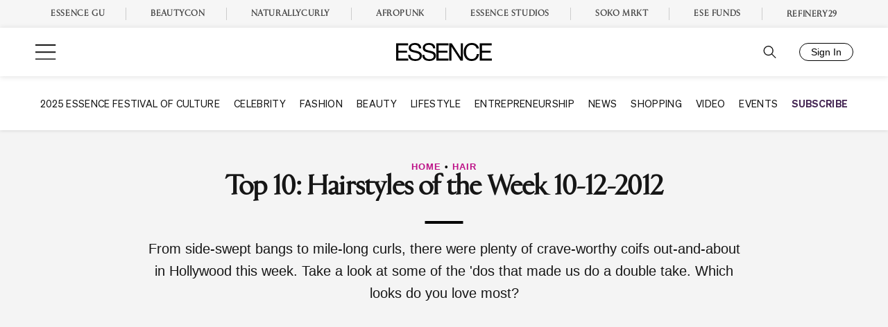

--- FILE ---
content_type: text/html; charset=UTF-8
request_url: https://www.essence.com/hair/top-10-hairstyles-week-10-12-2012/
body_size: 38719
content:
<!doctype html>
<html lang="en-US">
<head>
	<meta charset="UTF-8"/><script type="text/javascript">(window.NREUM||(NREUM={})).init={privacy:{cookies_enabled:true},ajax:{deny_list:["bam.nr-data.net"]},distributed_tracing:{enabled:true}};(window.NREUM||(NREUM={})).loader_config={agentID:"601469509",accountID:"4447075",trustKey:"66686",xpid:"UAIDVlZUDRAFUVdQAQMDX1U=",licenseKey:"NRJS-ce4a7d64a850ec8c8d1",applicationID:"556262491",browserID:"601469509"};;/*! For license information please see nr-loader-spa-1.302.0.min.js.LICENSE.txt */
(()=>{var e,t,r={384:(e,t,r)=>{"use strict";r.d(t,{NT:()=>a,US:()=>d,Zm:()=>s,bQ:()=>u,dV:()=>c,pV:()=>l});var n=r(6154),i=r(1863),o=r(1910);const a={beacon:"bam.nr-data.net",errorBeacon:"bam.nr-data.net"};function s(){return n.gm.NREUM||(n.gm.NREUM={}),void 0===n.gm.newrelic&&(n.gm.newrelic=n.gm.NREUM),n.gm.NREUM}function c(){let e=s();return e.o||(e.o={ST:n.gm.setTimeout,SI:n.gm.setImmediate||n.gm.setInterval,CT:n.gm.clearTimeout,XHR:n.gm.XMLHttpRequest,REQ:n.gm.Request,EV:n.gm.Event,PR:n.gm.Promise,MO:n.gm.MutationObserver,FETCH:n.gm.fetch,WS:n.gm.WebSocket},(0,o.i)(...Object.values(e.o))),e}function u(e,t){let r=s();r.initializedAgents??={},t.initializedAt={ms:(0,i.t)(),date:new Date},r.initializedAgents[e]=t}function d(e,t){s()[e]=t}function l(){return function(){let e=s();const t=e.info||{};e.info={beacon:a.beacon,errorBeacon:a.errorBeacon,...t}}(),function(){let e=s();const t=e.init||{};e.init={...t}}(),c(),function(){let e=s();const t=e.loader_config||{};e.loader_config={...t}}(),s()}},782:(e,t,r)=>{"use strict";r.d(t,{T:()=>n});const n=r(860).K7.pageViewTiming},860:(e,t,r)=>{"use strict";r.d(t,{$J:()=>d,K7:()=>c,P3:()=>u,XX:()=>i,Yy:()=>s,df:()=>o,qY:()=>n,v4:()=>a});const n="events",i="jserrors",o="browser/blobs",a="rum",s="browser/logs",c={ajax:"ajax",genericEvents:"generic_events",jserrors:i,logging:"logging",metrics:"metrics",pageAction:"page_action",pageViewEvent:"page_view_event",pageViewTiming:"page_view_timing",sessionReplay:"session_replay",sessionTrace:"session_trace",softNav:"soft_navigations",spa:"spa"},u={[c.pageViewEvent]:1,[c.pageViewTiming]:2,[c.metrics]:3,[c.jserrors]:4,[c.spa]:5,[c.ajax]:6,[c.sessionTrace]:7,[c.softNav]:8,[c.sessionReplay]:9,[c.logging]:10,[c.genericEvents]:11},d={[c.pageViewEvent]:a,[c.pageViewTiming]:n,[c.ajax]:n,[c.spa]:n,[c.softNav]:n,[c.metrics]:i,[c.jserrors]:i,[c.sessionTrace]:o,[c.sessionReplay]:o,[c.logging]:s,[c.genericEvents]:"ins"}},944:(e,t,r)=>{"use strict";r.d(t,{R:()=>i});var n=r(3241);function i(e,t){"function"==typeof console.debug&&(console.debug("New Relic Warning: https://github.com/newrelic/newrelic-browser-agent/blob/main/docs/warning-codes.md#".concat(e),t),(0,n.W)({agentIdentifier:null,drained:null,type:"data",name:"warn",feature:"warn",data:{code:e,secondary:t}}))}},993:(e,t,r)=>{"use strict";r.d(t,{A$:()=>o,ET:()=>a,TZ:()=>s,p_:()=>i});var n=r(860);const i={ERROR:"ERROR",WARN:"WARN",INFO:"INFO",DEBUG:"DEBUG",TRACE:"TRACE"},o={OFF:0,ERROR:1,WARN:2,INFO:3,DEBUG:4,TRACE:5},a="log",s=n.K7.logging},1687:(e,t,r)=>{"use strict";r.d(t,{Ak:()=>u,Ze:()=>f,x3:()=>d});var n=r(3241),i=r(7836),o=r(3606),a=r(860),s=r(2646);const c={};function u(e,t){const r={staged:!1,priority:a.P3[t]||0};l(e),c[e].get(t)||c[e].set(t,r)}function d(e,t){e&&c[e]&&(c[e].get(t)&&c[e].delete(t),p(e,t,!1),c[e].size&&h(e))}function l(e){if(!e)throw new Error("agentIdentifier required");c[e]||(c[e]=new Map)}function f(e="",t="feature",r=!1){if(l(e),!e||!c[e].get(t)||r)return p(e,t);c[e].get(t).staged=!0,h(e)}function h(e){const t=Array.from(c[e]);t.every(([e,t])=>t.staged)&&(t.sort((e,t)=>e[1].priority-t[1].priority),t.forEach(([t])=>{c[e].delete(t),p(e,t)}))}function p(e,t,r=!0){const a=e?i.ee.get(e):i.ee,c=o.i.handlers;if(!a.aborted&&a.backlog&&c){if((0,n.W)({agentIdentifier:e,type:"lifecycle",name:"drain",feature:t}),r){const e=a.backlog[t],r=c[t];if(r){for(let t=0;e&&t<e.length;++t)g(e[t],r);Object.entries(r).forEach(([e,t])=>{Object.values(t||{}).forEach(t=>{t[0]?.on&&t[0]?.context()instanceof s.y&&t[0].on(e,t[1])})})}}a.isolatedBacklog||delete c[t],a.backlog[t]=null,a.emit("drain-"+t,[])}}function g(e,t){var r=e[1];Object.values(t[r]||{}).forEach(t=>{var r=e[0];if(t[0]===r){var n=t[1],i=e[3],o=e[2];n.apply(i,o)}})}},1741:(e,t,r)=>{"use strict";r.d(t,{W:()=>o});var n=r(944),i=r(4261);class o{#e(e,...t){if(this[e]!==o.prototype[e])return this[e](...t);(0,n.R)(35,e)}addPageAction(e,t){return this.#e(i.hG,e,t)}register(e){return this.#e(i.eY,e)}recordCustomEvent(e,t){return this.#e(i.fF,e,t)}setPageViewName(e,t){return this.#e(i.Fw,e,t)}setCustomAttribute(e,t,r){return this.#e(i.cD,e,t,r)}noticeError(e,t){return this.#e(i.o5,e,t)}setUserId(e){return this.#e(i.Dl,e)}setApplicationVersion(e){return this.#e(i.nb,e)}setErrorHandler(e){return this.#e(i.bt,e)}addRelease(e,t){return this.#e(i.k6,e,t)}log(e,t){return this.#e(i.$9,e,t)}start(){return this.#e(i.d3)}finished(e){return this.#e(i.BL,e)}recordReplay(){return this.#e(i.CH)}pauseReplay(){return this.#e(i.Tb)}addToTrace(e){return this.#e(i.U2,e)}setCurrentRouteName(e){return this.#e(i.PA,e)}interaction(e){return this.#e(i.dT,e)}wrapLogger(e,t,r){return this.#e(i.Wb,e,t,r)}measure(e,t){return this.#e(i.V1,e,t)}}},1863:(e,t,r)=>{"use strict";function n(){return Math.floor(performance.now())}r.d(t,{t:()=>n})},1910:(e,t,r)=>{"use strict";r.d(t,{i:()=>o});var n=r(944);const i=new Map;function o(...e){return e.every(e=>{if(i.has(e))return i.get(e);const t="function"==typeof e&&e.toString().includes("[native code]");return t||(0,n.R)(64,e?.name||e?.toString()),i.set(e,t),t})}},2555:(e,t,r)=>{"use strict";r.d(t,{D:()=>s,f:()=>a});var n=r(384),i=r(8122);const o={beacon:n.NT.beacon,errorBeacon:n.NT.errorBeacon,licenseKey:void 0,applicationID:void 0,sa:void 0,queueTime:void 0,applicationTime:void 0,ttGuid:void 0,user:void 0,account:void 0,product:void 0,extra:void 0,jsAttributes:{},userAttributes:void 0,atts:void 0,transactionName:void 0,tNamePlain:void 0};function a(e){try{return!!e.licenseKey&&!!e.errorBeacon&&!!e.applicationID}catch(e){return!1}}const s=e=>(0,i.a)(e,o)},2614:(e,t,r)=>{"use strict";r.d(t,{BB:()=>a,H3:()=>n,g:()=>u,iL:()=>c,tS:()=>s,uh:()=>i,wk:()=>o});const n="NRBA",i="SESSION",o=144e5,a=18e5,s={STARTED:"session-started",PAUSE:"session-pause",RESET:"session-reset",RESUME:"session-resume",UPDATE:"session-update"},c={SAME_TAB:"same-tab",CROSS_TAB:"cross-tab"},u={OFF:0,FULL:1,ERROR:2}},2646:(e,t,r)=>{"use strict";r.d(t,{y:()=>n});class n{constructor(e){this.contextId=e}}},2843:(e,t,r)=>{"use strict";r.d(t,{u:()=>i});var n=r(3878);function i(e,t=!1,r,i){(0,n.DD)("visibilitychange",function(){if(t)return void("hidden"===document.visibilityState&&e());e(document.visibilityState)},r,i)}},3241:(e,t,r)=>{"use strict";r.d(t,{W:()=>o});var n=r(6154);const i="newrelic";function o(e={}){try{n.gm.dispatchEvent(new CustomEvent(i,{detail:e}))}catch(e){}}},3304:(e,t,r)=>{"use strict";r.d(t,{A:()=>o});var n=r(7836);const i=()=>{const e=new WeakSet;return(t,r)=>{if("object"==typeof r&&null!==r){if(e.has(r))return;e.add(r)}return r}};function o(e){try{return JSON.stringify(e,i())??""}catch(e){try{n.ee.emit("internal-error",[e])}catch(e){}return""}}},3333:(e,t,r)=>{"use strict";r.d(t,{$v:()=>d,TZ:()=>n,Xh:()=>c,Zp:()=>i,kd:()=>u,mq:()=>s,nf:()=>a,qN:()=>o});const n=r(860).K7.genericEvents,i=["auxclick","click","copy","keydown","paste","scrollend"],o=["focus","blur"],a=4,s=1e3,c=2e3,u=["PageAction","UserAction","BrowserPerformance"],d={RESOURCES:"experimental.resources",REGISTER:"register"}},3434:(e,t,r)=>{"use strict";r.d(t,{Jt:()=>o,YM:()=>u});var n=r(7836),i=r(5607);const o="nr@original:".concat(i.W),a=50;var s=Object.prototype.hasOwnProperty,c=!1;function u(e,t){return e||(e=n.ee),r.inPlace=function(e,t,n,i,o){n||(n="");const a="-"===n.charAt(0);for(let s=0;s<t.length;s++){const c=t[s],u=e[c];l(u)||(e[c]=r(u,a?c+n:n,i,c,o))}},r.flag=o,r;function r(t,r,n,c,u){return l(t)?t:(r||(r=""),nrWrapper[o]=t,function(e,t,r){if(Object.defineProperty&&Object.keys)try{return Object.keys(e).forEach(function(r){Object.defineProperty(t,r,{get:function(){return e[r]},set:function(t){return e[r]=t,t}})}),t}catch(e){d([e],r)}for(var n in e)s.call(e,n)&&(t[n]=e[n])}(t,nrWrapper,e),nrWrapper);function nrWrapper(){var o,s,l,f;let h;try{s=this,o=[...arguments],l="function"==typeof n?n(o,s):n||{}}catch(t){d([t,"",[o,s,c],l],e)}i(r+"start",[o,s,c],l,u);const p=performance.now();let g;try{return f=t.apply(s,o),g=performance.now(),f}catch(e){throw g=performance.now(),i(r+"err",[o,s,e],l,u),h=e,h}finally{const e=g-p,t={start:p,end:g,duration:e,isLongTask:e>=a,methodName:c,thrownError:h};t.isLongTask&&i("long-task",[t,s],l,u),i(r+"end",[o,s,f],l,u)}}}function i(r,n,i,o){if(!c||t){var a=c;c=!0;try{e.emit(r,n,i,t,o)}catch(t){d([t,r,n,i],e)}c=a}}}function d(e,t){t||(t=n.ee);try{t.emit("internal-error",e)}catch(e){}}function l(e){return!(e&&"function"==typeof e&&e.apply&&!e[o])}},3606:(e,t,r)=>{"use strict";r.d(t,{i:()=>o});var n=r(9908);o.on=a;var i=o.handlers={};function o(e,t,r,o){a(o||n.d,i,e,t,r)}function a(e,t,r,i,o){o||(o="feature"),e||(e=n.d);var a=t[o]=t[o]||{};(a[r]=a[r]||[]).push([e,i])}},3738:(e,t,r)=>{"use strict";r.d(t,{He:()=>i,Kp:()=>s,Lc:()=>u,Rz:()=>d,TZ:()=>n,bD:()=>o,d3:()=>a,jx:()=>l,sl:()=>f,uP:()=>c});const n=r(860).K7.sessionTrace,i="bstResource",o="resource",a="-start",s="-end",c="fn"+a,u="fn"+s,d="pushState",l=1e3,f=3e4},3785:(e,t,r)=>{"use strict";r.d(t,{R:()=>c,b:()=>u});var n=r(9908),i=r(1863),o=r(860),a=r(8154),s=r(993);function c(e,t,r={},c=s.p_.INFO,u,d=(0,i.t)()){(0,n.p)(a.xV,["API/logging/".concat(c.toLowerCase(),"/called")],void 0,o.K7.metrics,e),(0,n.p)(s.ET,[d,t,r,c,u],void 0,o.K7.logging,e)}function u(e){return"string"==typeof e&&Object.values(s.p_).some(t=>t===e.toUpperCase().trim())}},3878:(e,t,r)=>{"use strict";function n(e,t){return{capture:e,passive:!1,signal:t}}function i(e,t,r=!1,i){window.addEventListener(e,t,n(r,i))}function o(e,t,r=!1,i){document.addEventListener(e,t,n(r,i))}r.d(t,{DD:()=>o,jT:()=>n,sp:()=>i})},3962:(e,t,r)=>{"use strict";r.d(t,{AM:()=>a,O2:()=>l,OV:()=>o,Qu:()=>f,TZ:()=>c,ih:()=>h,pP:()=>s,t1:()=>d,tC:()=>i,wD:()=>u});var n=r(860);const i=["click","keydown","submit"],o="popstate",a="api",s="initialPageLoad",c=n.K7.softNav,u=5e3,d=500,l={INITIAL_PAGE_LOAD:"",ROUTE_CHANGE:1,UNSPECIFIED:2},f={INTERACTION:1,AJAX:2,CUSTOM_END:3,CUSTOM_TRACER:4},h={IP:"in progress",PF:"pending finish",FIN:"finished",CAN:"cancelled"}},4234:(e,t,r)=>{"use strict";r.d(t,{W:()=>o});var n=r(7836),i=r(1687);class o{constructor(e,t){this.agentIdentifier=e,this.ee=n.ee.get(e),this.featureName=t,this.blocked=!1}deregisterDrain(){(0,i.x3)(this.agentIdentifier,this.featureName)}}},4261:(e,t,r)=>{"use strict";r.d(t,{$9:()=>d,BL:()=>c,CH:()=>p,Dl:()=>R,Fw:()=>w,PA:()=>v,Pl:()=>n,Tb:()=>f,U2:()=>a,V1:()=>E,Wb:()=>T,bt:()=>y,cD:()=>b,d3:()=>x,dT:()=>u,eY:()=>g,fF:()=>h,hG:()=>o,hw:()=>i,k6:()=>s,nb:()=>m,o5:()=>l});const n="api-",i=n+"ixn-",o="addPageAction",a="addToTrace",s="addRelease",c="finished",u="interaction",d="log",l="noticeError",f="pauseReplay",h="recordCustomEvent",p="recordReplay",g="register",m="setApplicationVersion",v="setCurrentRouteName",b="setCustomAttribute",y="setErrorHandler",w="setPageViewName",R="setUserId",x="start",T="wrapLogger",E="measure"},4387:(e,t,r)=>{"use strict";function n(e={}){return!(!e.id||!e.name)}function i(e,t){if(2!==t?.harvestEndpointVersion)return{};const r=t.agentRef.runtime.appMetadata.agents[0].entityGuid;return n(e)?{"mfe.id":e.id,"mfe.name":e.name,eventSource:"MicroFrontendBrowserAgent","parent.id":r}:{"entity.guid":r,appId:t.agentRef.info.applicationID}}r.d(t,{U:()=>i,c:()=>n})},5205:(e,t,r)=>{"use strict";r.d(t,{j:()=>_});var n=r(384),i=r(1741);var o=r(2555),a=r(3333);const s=e=>{if(!e||"string"!=typeof e)return!1;try{document.createDocumentFragment().querySelector(e)}catch{return!1}return!0};var c=r(2614),u=r(944),d=r(8122);const l="[data-nr-mask]",f=e=>(0,d.a)(e,(()=>{const e={feature_flags:[],experimental:{allow_registered_children:!1,resources:!1},mask_selector:"*",block_selector:"[data-nr-block]",mask_input_options:{color:!1,date:!1,"datetime-local":!1,email:!1,month:!1,number:!1,range:!1,search:!1,tel:!1,text:!1,time:!1,url:!1,week:!1,textarea:!1,select:!1,password:!0}};return{ajax:{deny_list:void 0,block_internal:!0,enabled:!0,autoStart:!0},api:{get allow_registered_children(){return e.feature_flags.includes(a.$v.REGISTER)||e.experimental.allow_registered_children},set allow_registered_children(t){e.experimental.allow_registered_children=t},duplicate_registered_data:!1},distributed_tracing:{enabled:void 0,exclude_newrelic_header:void 0,cors_use_newrelic_header:void 0,cors_use_tracecontext_headers:void 0,allowed_origins:void 0},get feature_flags(){return e.feature_flags},set feature_flags(t){e.feature_flags=t},generic_events:{enabled:!0,autoStart:!0},harvest:{interval:30},jserrors:{enabled:!0,autoStart:!0},logging:{enabled:!0,autoStart:!0},metrics:{enabled:!0,autoStart:!0},obfuscate:void 0,page_action:{enabled:!0},page_view_event:{enabled:!0,autoStart:!0},page_view_timing:{enabled:!0,autoStart:!0},performance:{capture_marks:!1,capture_measures:!1,capture_detail:!0,resources:{get enabled(){return e.feature_flags.includes(a.$v.RESOURCES)||e.experimental.resources},set enabled(t){e.experimental.resources=t},asset_types:[],first_party_domains:[],ignore_newrelic:!0}},privacy:{cookies_enabled:!0},proxy:{assets:void 0,beacon:void 0},session:{expiresMs:c.wk,inactiveMs:c.BB},session_replay:{autoStart:!0,enabled:!1,preload:!1,sampling_rate:10,error_sampling_rate:100,collect_fonts:!1,inline_images:!1,fix_stylesheets:!0,mask_all_inputs:!0,get mask_text_selector(){return e.mask_selector},set mask_text_selector(t){s(t)?e.mask_selector="".concat(t,",").concat(l):""===t||null===t?e.mask_selector=l:(0,u.R)(5,t)},get block_class(){return"nr-block"},get ignore_class(){return"nr-ignore"},get mask_text_class(){return"nr-mask"},get block_selector(){return e.block_selector},set block_selector(t){s(t)?e.block_selector+=",".concat(t):""!==t&&(0,u.R)(6,t)},get mask_input_options(){return e.mask_input_options},set mask_input_options(t){t&&"object"==typeof t?e.mask_input_options={...t,password:!0}:(0,u.R)(7,t)}},session_trace:{enabled:!0,autoStart:!0},soft_navigations:{enabled:!0,autoStart:!0},spa:{enabled:!0,autoStart:!0},ssl:void 0,user_actions:{enabled:!0,elementAttributes:["id","className","tagName","type"]}}})());var h=r(6154),p=r(9324);let g=0;const m={buildEnv:p.F3,distMethod:p.Xs,version:p.xv,originTime:h.WN},v={appMetadata:{},customTransaction:void 0,denyList:void 0,disabled:!1,harvester:void 0,isolatedBacklog:!1,isRecording:!1,loaderType:void 0,maxBytes:3e4,obfuscator:void 0,onerror:void 0,ptid:void 0,releaseIds:{},session:void 0,timeKeeper:void 0,registeredEntities:[],jsAttributesMetadata:{bytes:0},get harvestCount(){return++g}},b=e=>{const t=(0,d.a)(e,v),r=Object.keys(m).reduce((e,t)=>(e[t]={value:m[t],writable:!1,configurable:!0,enumerable:!0},e),{});return Object.defineProperties(t,r)};var y=r(5701);const w=e=>{const t=e.startsWith("http");e+="/",r.p=t?e:"https://"+e};var R=r(7836),x=r(3241);const T={accountID:void 0,trustKey:void 0,agentID:void 0,licenseKey:void 0,applicationID:void 0,xpid:void 0},E=e=>(0,d.a)(e,T),A=new Set;function _(e,t={},r,a){let{init:s,info:c,loader_config:u,runtime:d={},exposed:l=!0}=t;if(!c){const e=(0,n.pV)();s=e.init,c=e.info,u=e.loader_config}e.init=f(s||{}),e.loader_config=E(u||{}),c.jsAttributes??={},h.bv&&(c.jsAttributes.isWorker=!0),e.info=(0,o.D)(c);const p=e.init,g=[c.beacon,c.errorBeacon];A.has(e.agentIdentifier)||(p.proxy.assets&&(w(p.proxy.assets),g.push(p.proxy.assets)),p.proxy.beacon&&g.push(p.proxy.beacon),e.beacons=[...g],function(e){const t=(0,n.pV)();Object.getOwnPropertyNames(i.W.prototype).forEach(r=>{const n=i.W.prototype[r];if("function"!=typeof n||"constructor"===n)return;let o=t[r];e[r]&&!1!==e.exposed&&"micro-agent"!==e.runtime?.loaderType&&(t[r]=(...t)=>{const n=e[r](...t);return o?o(...t):n})})}(e),(0,n.US)("activatedFeatures",y.B),e.runSoftNavOverSpa&&=!0===p.soft_navigations.enabled&&p.feature_flags.includes("soft_nav")),d.denyList=[...p.ajax.deny_list||[],...p.ajax.block_internal?g:[]],d.ptid=e.agentIdentifier,d.loaderType=r,e.runtime=b(d),A.has(e.agentIdentifier)||(e.ee=R.ee.get(e.agentIdentifier),e.exposed=l,(0,x.W)({agentIdentifier:e.agentIdentifier,drained:!!y.B?.[e.agentIdentifier],type:"lifecycle",name:"initialize",feature:void 0,data:e.config})),A.add(e.agentIdentifier)}},5270:(e,t,r)=>{"use strict";r.d(t,{Aw:()=>a,SR:()=>o,rF:()=>s});var n=r(384),i=r(7767);function o(e){return!!(0,n.dV)().o.MO&&(0,i.V)(e)&&!0===e?.session_trace.enabled}function a(e){return!0===e?.session_replay.preload&&o(e)}function s(e,t){try{if("string"==typeof t?.type){if("password"===t.type.toLowerCase())return"*".repeat(e?.length||0);if(void 0!==t?.dataset?.nrUnmask||t?.classList?.contains("nr-unmask"))return e}}catch(e){}return"string"==typeof e?e.replace(/[\S]/g,"*"):"*".repeat(e?.length||0)}},5289:(e,t,r)=>{"use strict";r.d(t,{GG:()=>o,Qr:()=>s,sB:()=>a});var n=r(3878);function i(){return"undefined"==typeof document||"complete"===document.readyState}function o(e,t){if(i())return e();(0,n.sp)("load",e,t)}function a(e){if(i())return e();(0,n.DD)("DOMContentLoaded",e)}function s(e){if(i())return e();(0,n.sp)("popstate",e)}},5607:(e,t,r)=>{"use strict";r.d(t,{W:()=>n});const n=(0,r(9566).bz)()},5701:(e,t,r)=>{"use strict";r.d(t,{B:()=>o,t:()=>a});var n=r(3241);const i=new Set,o={};function a(e,t){const r=t.agentIdentifier;o[r]??={},e&&"object"==typeof e&&(i.has(r)||(t.ee.emit("rumresp",[e]),o[r]=e,i.add(r),(0,n.W)({agentIdentifier:r,loaded:!0,drained:!0,type:"lifecycle",name:"load",feature:void 0,data:e})))}},6154:(e,t,r)=>{"use strict";r.d(t,{A4:()=>s,OF:()=>d,RI:()=>i,WN:()=>h,bv:()=>o,gm:()=>a,lR:()=>f,m:()=>u,mw:()=>c,sb:()=>l});var n=r(1863);const i="undefined"!=typeof window&&!!window.document,o="undefined"!=typeof WorkerGlobalScope&&("undefined"!=typeof self&&self instanceof WorkerGlobalScope&&self.navigator instanceof WorkerNavigator||"undefined"!=typeof globalThis&&globalThis instanceof WorkerGlobalScope&&globalThis.navigator instanceof WorkerNavigator),a=i?window:"undefined"!=typeof WorkerGlobalScope&&("undefined"!=typeof self&&self instanceof WorkerGlobalScope&&self||"undefined"!=typeof globalThis&&globalThis instanceof WorkerGlobalScope&&globalThis),s="complete"===a?.document?.readyState,c=Boolean("hidden"===a?.document?.visibilityState),u=""+a?.location,d=/iPad|iPhone|iPod/.test(a.navigator?.userAgent),l=d&&"undefined"==typeof SharedWorker,f=(()=>{const e=a.navigator?.userAgent?.match(/Firefox[/\s](\d+\.\d+)/);return Array.isArray(e)&&e.length>=2?+e[1]:0})(),h=Date.now()-(0,n.t)()},6344:(e,t,r)=>{"use strict";r.d(t,{BB:()=>d,G4:()=>o,Qb:()=>l,TZ:()=>i,Ug:()=>a,_s:()=>s,bc:()=>u,yP:()=>c});var n=r(2614);const i=r(860).K7.sessionReplay,o={RECORD:"recordReplay",PAUSE:"pauseReplay",ERROR_DURING_REPLAY:"errorDuringReplay"},a=.12,s={DomContentLoaded:0,Load:1,FullSnapshot:2,IncrementalSnapshot:3,Meta:4,Custom:5},c={[n.g.ERROR]:15e3,[n.g.FULL]:3e5,[n.g.OFF]:0},u={RESET:{message:"Session was reset",sm:"Reset"},IMPORT:{message:"Recorder failed to import",sm:"Import"},TOO_MANY:{message:"429: Too Many Requests",sm:"Too-Many"},TOO_BIG:{message:"Payload was too large",sm:"Too-Big"},CROSS_TAB:{message:"Session Entity was set to OFF on another tab",sm:"Cross-Tab"},ENTITLEMENTS:{message:"Session Replay is not allowed and will not be started",sm:"Entitlement"}},d=5e3,l={API:"api",RESUME:"resume",SWITCH_TO_FULL:"switchToFull",INITIALIZE:"initialize",PRELOAD:"preload"}},6389:(e,t,r)=>{"use strict";function n(e,t=500,r={}){const n=r?.leading||!1;let i;return(...r)=>{n&&void 0===i&&(e.apply(this,r),i=setTimeout(()=>{i=clearTimeout(i)},t)),n||(clearTimeout(i),i=setTimeout(()=>{e.apply(this,r)},t))}}function i(e){let t=!1;return(...r)=>{t||(t=!0,e.apply(this,r))}}r.d(t,{J:()=>i,s:()=>n})},6630:(e,t,r)=>{"use strict";r.d(t,{T:()=>n});const n=r(860).K7.pageViewEvent},6774:(e,t,r)=>{"use strict";r.d(t,{T:()=>n});const n=r(860).K7.jserrors},7295:(e,t,r)=>{"use strict";r.d(t,{Xv:()=>a,gX:()=>i,iW:()=>o});var n=[];function i(e){if(!e||o(e))return!1;if(0===n.length)return!0;for(var t=0;t<n.length;t++){var r=n[t];if("*"===r.hostname)return!1;if(s(r.hostname,e.hostname)&&c(r.pathname,e.pathname))return!1}return!0}function o(e){return void 0===e.hostname}function a(e){if(n=[],e&&e.length)for(var t=0;t<e.length;t++){let r=e[t];if(!r)continue;0===r.indexOf("http://")?r=r.substring(7):0===r.indexOf("https://")&&(r=r.substring(8));const i=r.indexOf("/");let o,a;i>0?(o=r.substring(0,i),a=r.substring(i)):(o=r,a="");let[s]=o.split(":");n.push({hostname:s,pathname:a})}}function s(e,t){return!(e.length>t.length)&&t.indexOf(e)===t.length-e.length}function c(e,t){return 0===e.indexOf("/")&&(e=e.substring(1)),0===t.indexOf("/")&&(t=t.substring(1)),""===e||e===t}},7378:(e,t,r)=>{"use strict";r.d(t,{$p:()=>x,BR:()=>b,Kp:()=>R,L3:()=>y,Lc:()=>c,NC:()=>o,SG:()=>d,TZ:()=>i,U6:()=>p,UT:()=>m,d3:()=>w,dT:()=>f,e5:()=>E,gx:()=>v,l9:()=>l,oW:()=>h,op:()=>g,rw:()=>u,tH:()=>A,uP:()=>s,wW:()=>T,xq:()=>a});var n=r(384);const i=r(860).K7.spa,o=["click","submit","keypress","keydown","keyup","change"],a=999,s="fn-start",c="fn-end",u="cb-start",d="api-ixn-",l="remaining",f="interaction",h="spaNode",p="jsonpNode",g="fetch-start",m="fetch-done",v="fetch-body-",b="jsonp-end",y=(0,n.dV)().o.ST,w="-start",R="-end",x="-body",T="cb"+R,E="jsTime",A="fetch"},7485:(e,t,r)=>{"use strict";r.d(t,{D:()=>i});var n=r(6154);function i(e){if(0===(e||"").indexOf("data:"))return{protocol:"data"};try{const t=new URL(e,location.href),r={port:t.port,hostname:t.hostname,pathname:t.pathname,search:t.search,protocol:t.protocol.slice(0,t.protocol.indexOf(":")),sameOrigin:t.protocol===n.gm?.location?.protocol&&t.host===n.gm?.location?.host};return r.port&&""!==r.port||("http:"===t.protocol&&(r.port="80"),"https:"===t.protocol&&(r.port="443")),r.pathname&&""!==r.pathname?r.pathname.startsWith("/")||(r.pathname="/".concat(r.pathname)):r.pathname="/",r}catch(e){return{}}}},7699:(e,t,r)=>{"use strict";r.d(t,{It:()=>o,KC:()=>s,No:()=>i,qh:()=>a});var n=r(860);const i=16e3,o=1e6,a="SESSION_ERROR",s={[n.K7.logging]:!0,[n.K7.genericEvents]:!1,[n.K7.jserrors]:!1,[n.K7.ajax]:!1}},7767:(e,t,r)=>{"use strict";r.d(t,{V:()=>i});var n=r(6154);const i=e=>n.RI&&!0===e?.privacy.cookies_enabled},7836:(e,t,r)=>{"use strict";r.d(t,{P:()=>s,ee:()=>c});var n=r(384),i=r(8990),o=r(2646),a=r(5607);const s="nr@context:".concat(a.W),c=function e(t,r){var n={},a={},d={},l=!1;try{l=16===r.length&&u.initializedAgents?.[r]?.runtime.isolatedBacklog}catch(e){}var f={on:p,addEventListener:p,removeEventListener:function(e,t){var r=n[e];if(!r)return;for(var i=0;i<r.length;i++)r[i]===t&&r.splice(i,1)},emit:function(e,r,n,i,o){!1!==o&&(o=!0);if(c.aborted&&!i)return;t&&o&&t.emit(e,r,n);var s=h(n);g(e).forEach(e=>{e.apply(s,r)});var u=v()[a[e]];u&&u.push([f,e,r,s]);return s},get:m,listeners:g,context:h,buffer:function(e,t){const r=v();if(t=t||"feature",f.aborted)return;Object.entries(e||{}).forEach(([e,n])=>{a[n]=t,t in r||(r[t]=[])})},abort:function(){f._aborted=!0,Object.keys(f.backlog).forEach(e=>{delete f.backlog[e]})},isBuffering:function(e){return!!v()[a[e]]},debugId:r,backlog:l?{}:t&&"object"==typeof t.backlog?t.backlog:{},isolatedBacklog:l};return Object.defineProperty(f,"aborted",{get:()=>{let e=f._aborted||!1;return e||(t&&(e=t.aborted),e)}}),f;function h(e){return e&&e instanceof o.y?e:e?(0,i.I)(e,s,()=>new o.y(s)):new o.y(s)}function p(e,t){n[e]=g(e).concat(t)}function g(e){return n[e]||[]}function m(t){return d[t]=d[t]||e(f,t)}function v(){return f.backlog}}(void 0,"globalEE"),u=(0,n.Zm)();u.ee||(u.ee=c)},8122:(e,t,r)=>{"use strict";r.d(t,{a:()=>i});var n=r(944);function i(e,t){try{if(!e||"object"!=typeof e)return(0,n.R)(3);if(!t||"object"!=typeof t)return(0,n.R)(4);const r=Object.create(Object.getPrototypeOf(t),Object.getOwnPropertyDescriptors(t)),o=0===Object.keys(r).length?e:r;for(let a in o)if(void 0!==e[a])try{if(null===e[a]){r[a]=null;continue}Array.isArray(e[a])&&Array.isArray(t[a])?r[a]=Array.from(new Set([...e[a],...t[a]])):"object"==typeof e[a]&&"object"==typeof t[a]?r[a]=i(e[a],t[a]):r[a]=e[a]}catch(e){r[a]||(0,n.R)(1,e)}return r}catch(e){(0,n.R)(2,e)}}},8139:(e,t,r)=>{"use strict";r.d(t,{u:()=>f});var n=r(7836),i=r(3434),o=r(8990),a=r(6154);const s={},c=a.gm.XMLHttpRequest,u="addEventListener",d="removeEventListener",l="nr@wrapped:".concat(n.P);function f(e){var t=function(e){return(e||n.ee).get("events")}(e);if(s[t.debugId]++)return t;s[t.debugId]=1;var r=(0,i.YM)(t,!0);function f(e){r.inPlace(e,[u,d],"-",p)}function p(e,t){return e[1]}return"getPrototypeOf"in Object&&(a.RI&&h(document,f),c&&h(c.prototype,f),h(a.gm,f)),t.on(u+"-start",function(e,t){var n=e[1];if(null!==n&&("function"==typeof n||"object"==typeof n)&&"newrelic"!==e[0]){var i=(0,o.I)(n,l,function(){var e={object:function(){if("function"!=typeof n.handleEvent)return;return n.handleEvent.apply(n,arguments)},function:n}[typeof n];return e?r(e,"fn-",null,e.name||"anonymous"):n});this.wrapped=e[1]=i}}),t.on(d+"-start",function(e){e[1]=this.wrapped||e[1]}),t}function h(e,t,...r){let n=e;for(;"object"==typeof n&&!Object.prototype.hasOwnProperty.call(n,u);)n=Object.getPrototypeOf(n);n&&t(n,...r)}},8154:(e,t,r)=>{"use strict";r.d(t,{z_:()=>o,XG:()=>s,TZ:()=>n,rs:()=>i,xV:()=>a});r(6154),r(9566),r(384);const n=r(860).K7.metrics,i="sm",o="cm",a="storeSupportabilityMetrics",s="storeEventMetrics"},8374:(e,t,r)=>{r.nc=(()=>{try{return document?.currentScript?.nonce}catch(e){}return""})()},8990:(e,t,r)=>{"use strict";r.d(t,{I:()=>i});var n=Object.prototype.hasOwnProperty;function i(e,t,r){if(n.call(e,t))return e[t];var i=r();if(Object.defineProperty&&Object.keys)try{return Object.defineProperty(e,t,{value:i,writable:!0,enumerable:!1}),i}catch(e){}return e[t]=i,i}},9300:(e,t,r)=>{"use strict";r.d(t,{T:()=>n});const n=r(860).K7.ajax},9324:(e,t,r)=>{"use strict";r.d(t,{AJ:()=>a,F3:()=>i,Xs:()=>o,Yq:()=>s,xv:()=>n});const n="1.302.0",i="PROD",o="CDN",a="@newrelic/rrweb",s="1.0.1"},9566:(e,t,r)=>{"use strict";r.d(t,{LA:()=>s,ZF:()=>c,bz:()=>a,el:()=>u});var n=r(6154);const i="xxxxxxxx-xxxx-4xxx-yxxx-xxxxxxxxxxxx";function o(e,t){return e?15&e[t]:16*Math.random()|0}function a(){const e=n.gm?.crypto||n.gm?.msCrypto;let t,r=0;return e&&e.getRandomValues&&(t=e.getRandomValues(new Uint8Array(30))),i.split("").map(e=>"x"===e?o(t,r++).toString(16):"y"===e?(3&o()|8).toString(16):e).join("")}function s(e){const t=n.gm?.crypto||n.gm?.msCrypto;let r,i=0;t&&t.getRandomValues&&(r=t.getRandomValues(new Uint8Array(e)));const a=[];for(var s=0;s<e;s++)a.push(o(r,i++).toString(16));return a.join("")}function c(){return s(16)}function u(){return s(32)}},9908:(e,t,r)=>{"use strict";r.d(t,{d:()=>n,p:()=>i});var n=r(7836).ee.get("handle");function i(e,t,r,i,o){o?(o.buffer([e],i),o.emit(e,t,r)):(n.buffer([e],i),n.emit(e,t,r))}}},n={};function i(e){var t=n[e];if(void 0!==t)return t.exports;var o=n[e]={exports:{}};return r[e](o,o.exports,i),o.exports}i.m=r,i.d=(e,t)=>{for(var r in t)i.o(t,r)&&!i.o(e,r)&&Object.defineProperty(e,r,{enumerable:!0,get:t[r]})},i.f={},i.e=e=>Promise.all(Object.keys(i.f).reduce((t,r)=>(i.f[r](e,t),t),[])),i.u=e=>({212:"nr-spa-compressor",249:"nr-spa-recorder",478:"nr-spa"}[e]+"-1.302.0.min.js"),i.o=(e,t)=>Object.prototype.hasOwnProperty.call(e,t),e={},t="NRBA-1.302.0.PROD:",i.l=(r,n,o,a)=>{if(e[r])e[r].push(n);else{var s,c;if(void 0!==o)for(var u=document.getElementsByTagName("script"),d=0;d<u.length;d++){var l=u[d];if(l.getAttribute("src")==r||l.getAttribute("data-webpack")==t+o){s=l;break}}if(!s){c=!0;var f={478:"sha512-et4eqFkcD6+Z71h33KYPiiAOMr5fyZ1HImNOrGswghuDrKIj7niWOwg3RWg+8TpTcZ0yzzll8oYNDiAX1WXraw==",249:"sha512-m/7InETzWcM0kCLJfqT/2vmV1Zs98JekxGeUcmQe9kauyn31VeP+2xJH+qt156WKCOLL7p503ATnehElqw1gnQ==",212:"sha512-Ed30EgOV4akpDvOaqpf/6nP9OreWlwun3X9xxl+erWeEjX64VUNxzVFPixvdU+WbzLtJS9S8j8phFbfXxEyvJg=="};(s=document.createElement("script")).charset="utf-8",i.nc&&s.setAttribute("nonce",i.nc),s.setAttribute("data-webpack",t+o),s.src=r,0!==s.src.indexOf(window.location.origin+"/")&&(s.crossOrigin="anonymous"),f[a]&&(s.integrity=f[a])}e[r]=[n];var h=(t,n)=>{s.onerror=s.onload=null,clearTimeout(p);var i=e[r];if(delete e[r],s.parentNode&&s.parentNode.removeChild(s),i&&i.forEach(e=>e(n)),t)return t(n)},p=setTimeout(h.bind(null,void 0,{type:"timeout",target:s}),12e4);s.onerror=h.bind(null,s.onerror),s.onload=h.bind(null,s.onload),c&&document.head.appendChild(s)}},i.r=e=>{"undefined"!=typeof Symbol&&Symbol.toStringTag&&Object.defineProperty(e,Symbol.toStringTag,{value:"Module"}),Object.defineProperty(e,"__esModule",{value:!0})},i.p="https://js-agent.newrelic.com/",(()=>{var e={38:0,788:0};i.f.j=(t,r)=>{var n=i.o(e,t)?e[t]:void 0;if(0!==n)if(n)r.push(n[2]);else{var o=new Promise((r,i)=>n=e[t]=[r,i]);r.push(n[2]=o);var a=i.p+i.u(t),s=new Error;i.l(a,r=>{if(i.o(e,t)&&(0!==(n=e[t])&&(e[t]=void 0),n)){var o=r&&("load"===r.type?"missing":r.type),a=r&&r.target&&r.target.src;s.message="Loading chunk "+t+" failed.\n("+o+": "+a+")",s.name="ChunkLoadError",s.type=o,s.request=a,n[1](s)}},"chunk-"+t,t)}};var t=(t,r)=>{var n,o,[a,s,c]=r,u=0;if(a.some(t=>0!==e[t])){for(n in s)i.o(s,n)&&(i.m[n]=s[n]);if(c)c(i)}for(t&&t(r);u<a.length;u++)o=a[u],i.o(e,o)&&e[o]&&e[o][0](),e[o]=0},r=self["webpackChunk:NRBA-1.302.0.PROD"]=self["webpackChunk:NRBA-1.302.0.PROD"]||[];r.forEach(t.bind(null,0)),r.push=t.bind(null,r.push.bind(r))})(),(()=>{"use strict";i(8374);var e=i(9566),t=i(1741);class r extends t.W{agentIdentifier=(0,e.LA)(16)}var n=i(860);const o=Object.values(n.K7);var a=i(5205);var s=i(9908),c=i(1863),u=i(4261),d=i(3241),l=i(944),f=i(5701),h=i(8154);function p(e,t,i,o){const a=o||i;!a||a[e]&&a[e]!==r.prototype[e]||(a[e]=function(){(0,s.p)(h.xV,["API/"+e+"/called"],void 0,n.K7.metrics,i.ee),(0,d.W)({agentIdentifier:i.agentIdentifier,drained:!!f.B?.[i.agentIdentifier],type:"data",name:"api",feature:u.Pl+e,data:{}});try{return t.apply(this,arguments)}catch(e){(0,l.R)(23,e)}})}function g(e,t,r,n,i){const o=e.info;null===r?delete o.jsAttributes[t]:o.jsAttributes[t]=r,(i||null===r)&&(0,s.p)(u.Pl+n,[(0,c.t)(),t,r],void 0,"session",e.ee)}var m=i(1687),v=i(4234),b=i(5289),y=i(6154),w=i(5270),R=i(7767),x=i(6389),T=i(7699);class E extends v.W{constructor(e,t){super(e.agentIdentifier,t),this.agentRef=e,this.abortHandler=void 0,this.featAggregate=void 0,this.onAggregateImported=void 0,this.deferred=Promise.resolve(),!1===e.init[this.featureName].autoStart?this.deferred=new Promise((t,r)=>{this.ee.on("manual-start-all",(0,x.J)(()=>{(0,m.Ak)(e.agentIdentifier,this.featureName),t()}))}):(0,m.Ak)(e.agentIdentifier,t)}importAggregator(e,t,r={}){if(this.featAggregate)return;let n;this.onAggregateImported=new Promise(e=>{n=e});const o=async()=>{let o;await this.deferred;try{if((0,R.V)(e.init)){const{setupAgentSession:t}=await i.e(478).then(i.bind(i,8766));o=t(e)}}catch(e){(0,l.R)(20,e),this.ee.emit("internal-error",[e]),(0,s.p)(T.qh,[e],void 0,this.featureName,this.ee)}try{if(!this.#t(this.featureName,o,e.init))return(0,m.Ze)(this.agentIdentifier,this.featureName),void n(!1);const{Aggregate:i}=await t();this.featAggregate=new i(e,r),e.runtime.harvester.initializedAggregates.push(this.featAggregate),n(!0)}catch(e){(0,l.R)(34,e),this.abortHandler?.(),(0,m.Ze)(this.agentIdentifier,this.featureName,!0),n(!1),this.ee&&this.ee.abort()}};y.RI?(0,b.GG)(()=>o(),!0):o()}#t(e,t,r){if(this.blocked)return!1;switch(e){case n.K7.sessionReplay:return(0,w.SR)(r)&&!!t;case n.K7.sessionTrace:return!!t;default:return!0}}}var A=i(6630),_=i(2614);class S extends E{static featureName=A.T;constructor(e){var t;super(e,A.T),this.setupInspectionEvents(e.agentIdentifier),t=e,p(u.Fw,function(e,r){"string"==typeof e&&("/"!==e.charAt(0)&&(e="/"+e),t.runtime.customTransaction=(r||"http://custom.transaction")+e,(0,s.p)(u.Pl+u.Fw,[(0,c.t)()],void 0,void 0,t.ee))},t),this.ee.on("api-send-rum",(e,t)=>(0,s.p)("send-rum",[e,t],void 0,this.featureName,this.ee)),this.importAggregator(e,()=>i.e(478).then(i.bind(i,1983)))}setupInspectionEvents(e){const t=(t,r)=>{t&&(0,d.W)({agentIdentifier:e,timeStamp:t.timeStamp,loaded:"complete"===t.target.readyState,type:"window",name:r,data:t.target.location+""})};(0,b.sB)(e=>{t(e,"DOMContentLoaded")}),(0,b.GG)(e=>{t(e,"load")}),(0,b.Qr)(e=>{t(e,"navigate")}),this.ee.on(_.tS.UPDATE,(t,r)=>{(0,d.W)({agentIdentifier:e,type:"lifecycle",name:"session",data:r})})}}var O=i(384);var N=i(2843),I=i(3878),P=i(782);class j extends E{static featureName=P.T;constructor(e){super(e,P.T),y.RI&&((0,N.u)(()=>(0,s.p)("docHidden",[(0,c.t)()],void 0,P.T,this.ee),!0),(0,I.sp)("pagehide",()=>(0,s.p)("winPagehide",[(0,c.t)()],void 0,P.T,this.ee)),this.importAggregator(e,()=>i.e(478).then(i.bind(i,9917))))}}class k extends E{static featureName=h.TZ;constructor(e){super(e,h.TZ),y.RI&&document.addEventListener("securitypolicyviolation",e=>{(0,s.p)(h.xV,["Generic/CSPViolation/Detected"],void 0,this.featureName,this.ee)}),this.importAggregator(e,()=>i.e(478).then(i.bind(i,6555)))}}var C=i(6774),L=i(3304);class H{constructor(e,t,r,n,i){this.name="UncaughtError",this.message="string"==typeof e?e:(0,L.A)(e),this.sourceURL=t,this.line=r,this.column=n,this.__newrelic=i}}function M(e){return U(e)?e:new H(void 0!==e?.message?e.message:e,e?.filename||e?.sourceURL,e?.lineno||e?.line,e?.colno||e?.col,e?.__newrelic,e?.cause)}function K(e){const t="Unhandled Promise Rejection: ";if(!e?.reason)return;if(U(e.reason)){try{e.reason.message.startsWith(t)||(e.reason.message=t+e.reason.message)}catch(e){}return M(e.reason)}const r=M(e.reason);return(r.message||"").startsWith(t)||(r.message=t+r.message),r}function D(e){if(e.error instanceof SyntaxError&&!/:\d+$/.test(e.error.stack?.trim())){const t=new H(e.message,e.filename,e.lineno,e.colno,e.error.__newrelic,e.cause);return t.name=SyntaxError.name,t}return U(e.error)?e.error:M(e)}function U(e){return e instanceof Error&&!!e.stack}function F(e,t,r,i,o=(0,c.t)()){"string"==typeof e&&(e=new Error(e)),(0,s.p)("err",[e,o,!1,t,r.runtime.isRecording,void 0,i],void 0,n.K7.jserrors,r.ee),(0,s.p)("uaErr",[],void 0,n.K7.genericEvents,r.ee)}var W=i(4387),B=i(993),V=i(3785);function G(e,{customAttributes:t={},level:r=B.p_.INFO}={},n,i,o=(0,c.t)()){(0,V.R)(n.ee,e,t,r,i,o)}function z(e,t,r,i,o=(0,c.t)()){(0,s.p)(u.Pl+u.hG,[o,e,t,i],void 0,n.K7.genericEvents,r.ee)}function Z(e){p(u.eY,function(t){return function(e,t){const r={};(0,l.R)(54,"newrelic.register"),t||={},t.licenseKey||=e.info.licenseKey,t.blocked=!1;let i=()=>{};const o=e.runtime.registeredEntities,a=o.find(({metadata:{target:{id:e,name:r}}})=>e===t.id);if(a)return a.metadata.target.name!==t.name&&(a.metadata.target.name=t.name),a;const u=e=>{t.blocked=!0,i=e};e.init.api.allow_registered_children||u((0,x.J)(()=>(0,l.R)(55)));(0,W.c)(t)||u((0,x.J)(()=>(0,l.R)(48,t)));const d={addPageAction:(n,i={})=>g(z,[n,{...r,...i},e],t),log:(n,i={})=>g(G,[n,{...i,customAttributes:{...r,...i.customAttributes||{}}},e],t),noticeError:(n,i={})=>g(F,[n,{...r,...i},e],t),setApplicationVersion:e=>p("application.version",e),setCustomAttribute:(e,t)=>p(e,t),setUserId:e=>p("enduser.id",e),metadata:{customAttributes:r,target:t}},f=()=>(t.blocked&&i(),t.blocked);f()||o.push(d);const p=(e,t)=>{f()||(r[e]=t)},g=(t,r,i)=>{if(f())return;const o=(0,c.t)();(0,s.p)(h.xV,["API/register/".concat(t.name,"/called")],void 0,n.K7.metrics,e.ee);try{const n=e.init.api.duplicate_registered_data;return(!0===n||Array.isArray(n))&&t(...r,void 0,o),t(...r,i,o)}catch(e){(0,l.R)(50,e)}};return d}(e,t)},e)}class q extends E{static featureName=C.T;constructor(e){var t;super(e,C.T),t=e,p(u.o5,(e,r)=>F(e,r,t),t),function(e){p(u.bt,function(t){e.runtime.onerror=t},e)}(e),function(e){let t=0;p(u.k6,function(e,r){++t>10||(this.runtime.releaseIds[e.slice(-200)]=(""+r).slice(-200))},e)}(e),Z(e);try{this.removeOnAbort=new AbortController}catch(e){}this.ee.on("internal-error",(t,r)=>{this.abortHandler&&(0,s.p)("ierr",[M(t),(0,c.t)(),!0,{},e.runtime.isRecording,r],void 0,this.featureName,this.ee)}),y.gm.addEventListener("unhandledrejection",t=>{this.abortHandler&&(0,s.p)("err",[K(t),(0,c.t)(),!1,{unhandledPromiseRejection:1},e.runtime.isRecording],void 0,this.featureName,this.ee)},(0,I.jT)(!1,this.removeOnAbort?.signal)),y.gm.addEventListener("error",t=>{this.abortHandler&&(0,s.p)("err",[D(t),(0,c.t)(),!1,{},e.runtime.isRecording],void 0,this.featureName,this.ee)},(0,I.jT)(!1,this.removeOnAbort?.signal)),this.abortHandler=this.#r,this.importAggregator(e,()=>i.e(478).then(i.bind(i,2176)))}#r(){this.removeOnAbort?.abort(),this.abortHandler=void 0}}var X=i(8990);let Y=1;function J(e){const t=typeof e;return!e||"object"!==t&&"function"!==t?-1:e===y.gm?0:(0,X.I)(e,"nr@id",function(){return Y++})}function Q(e){if("string"==typeof e&&e.length)return e.length;if("object"==typeof e){if("undefined"!=typeof ArrayBuffer&&e instanceof ArrayBuffer&&e.byteLength)return e.byteLength;if("undefined"!=typeof Blob&&e instanceof Blob&&e.size)return e.size;if(!("undefined"!=typeof FormData&&e instanceof FormData))try{return(0,L.A)(e).length}catch(e){return}}}var ee=i(8139),te=i(7836),re=i(3434);const ne={},ie=["open","send"];function oe(e){var t=e||te.ee;const r=function(e){return(e||te.ee).get("xhr")}(t);if(void 0===y.gm.XMLHttpRequest)return r;if(ne[r.debugId]++)return r;ne[r.debugId]=1,(0,ee.u)(t);var n=(0,re.YM)(r),i=y.gm.XMLHttpRequest,o=y.gm.MutationObserver,a=y.gm.Promise,s=y.gm.setInterval,c="readystatechange",u=["onload","onerror","onabort","onloadstart","onloadend","onprogress","ontimeout"],d=[],f=y.gm.XMLHttpRequest=function(e){const t=new i(e),o=r.context(t);try{r.emit("new-xhr",[t],o),t.addEventListener(c,(a=o,function(){var e=this;e.readyState>3&&!a.resolved&&(a.resolved=!0,r.emit("xhr-resolved",[],e)),n.inPlace(e,u,"fn-",b)}),(0,I.jT)(!1))}catch(e){(0,l.R)(15,e);try{r.emit("internal-error",[e])}catch(e){}}var a;return t};function h(e,t){n.inPlace(t,["onreadystatechange"],"fn-",b)}if(function(e,t){for(var r in e)t[r]=e[r]}(i,f),f.prototype=i.prototype,n.inPlace(f.prototype,ie,"-xhr-",b),r.on("send-xhr-start",function(e,t){h(e,t),function(e){d.push(e),o&&(p?p.then(v):s?s(v):(g=-g,m.data=g))}(t)}),r.on("open-xhr-start",h),o){var p=a&&a.resolve();if(!s&&!a){var g=1,m=document.createTextNode(g);new o(v).observe(m,{characterData:!0})}}else t.on("fn-end",function(e){e[0]&&e[0].type===c||v()});function v(){for(var e=0;e<d.length;e++)h(0,d[e]);d.length&&(d=[])}function b(e,t){return t}return r}var ae="fetch-",se=ae+"body-",ce=["arrayBuffer","blob","json","text","formData"],ue=y.gm.Request,de=y.gm.Response,le="prototype";const fe={};function he(e){const t=function(e){return(e||te.ee).get("fetch")}(e);if(!(ue&&de&&y.gm.fetch))return t;if(fe[t.debugId]++)return t;function r(e,r,n){var i=e[r];"function"==typeof i&&(e[r]=function(){var e,r=[...arguments],o={};t.emit(n+"before-start",[r],o),o[te.P]&&o[te.P].dt&&(e=o[te.P].dt);var a=i.apply(this,r);return t.emit(n+"start",[r,e],a),a.then(function(e){return t.emit(n+"end",[null,e],a),e},function(e){throw t.emit(n+"end",[e],a),e})})}return fe[t.debugId]=1,ce.forEach(e=>{r(ue[le],e,se),r(de[le],e,se)}),r(y.gm,"fetch",ae),t.on(ae+"end",function(e,r){var n=this;if(r){var i=r.headers.get("content-length");null!==i&&(n.rxSize=i),t.emit(ae+"done",[null,r],n)}else t.emit(ae+"done",[e],n)}),t}var pe=i(7485);class ge{constructor(e){this.agentRef=e}generateTracePayload(t){const r=this.agentRef.loader_config;if(!this.shouldGenerateTrace(t)||!r)return null;var n=(r.accountID||"").toString()||null,i=(r.agentID||"").toString()||null,o=(r.trustKey||"").toString()||null;if(!n||!i)return null;var a=(0,e.ZF)(),s=(0,e.el)(),c=Date.now(),u={spanId:a,traceId:s,timestamp:c};return(t.sameOrigin||this.isAllowedOrigin(t)&&this.useTraceContextHeadersForCors())&&(u.traceContextParentHeader=this.generateTraceContextParentHeader(a,s),u.traceContextStateHeader=this.generateTraceContextStateHeader(a,c,n,i,o)),(t.sameOrigin&&!this.excludeNewrelicHeader()||!t.sameOrigin&&this.isAllowedOrigin(t)&&this.useNewrelicHeaderForCors())&&(u.newrelicHeader=this.generateTraceHeader(a,s,c,n,i,o)),u}generateTraceContextParentHeader(e,t){return"00-"+t+"-"+e+"-01"}generateTraceContextStateHeader(e,t,r,n,i){return i+"@nr=0-1-"+r+"-"+n+"-"+e+"----"+t}generateTraceHeader(e,t,r,n,i,o){if(!("function"==typeof y.gm?.btoa))return null;var a={v:[0,1],d:{ty:"Browser",ac:n,ap:i,id:e,tr:t,ti:r}};return o&&n!==o&&(a.d.tk=o),btoa((0,L.A)(a))}shouldGenerateTrace(e){return this.agentRef.init?.distributed_tracing?.enabled&&this.isAllowedOrigin(e)}isAllowedOrigin(e){var t=!1;const r=this.agentRef.init?.distributed_tracing;if(e.sameOrigin)t=!0;else if(r?.allowed_origins instanceof Array)for(var n=0;n<r.allowed_origins.length;n++){var i=(0,pe.D)(r.allowed_origins[n]);if(e.hostname===i.hostname&&e.protocol===i.protocol&&e.port===i.port){t=!0;break}}return t}excludeNewrelicHeader(){var e=this.agentRef.init?.distributed_tracing;return!!e&&!!e.exclude_newrelic_header}useNewrelicHeaderForCors(){var e=this.agentRef.init?.distributed_tracing;return!!e&&!1!==e.cors_use_newrelic_header}useTraceContextHeadersForCors(){var e=this.agentRef.init?.distributed_tracing;return!!e&&!!e.cors_use_tracecontext_headers}}var me=i(9300),ve=i(7295);function be(e){return"string"==typeof e?e:e instanceof(0,O.dV)().o.REQ?e.url:y.gm?.URL&&e instanceof URL?e.href:void 0}var ye=["load","error","abort","timeout"],we=ye.length,Re=(0,O.dV)().o.REQ,xe=(0,O.dV)().o.XHR;const Te="X-NewRelic-App-Data";class Ee extends E{static featureName=me.T;constructor(e){super(e,me.T),this.dt=new ge(e),this.handler=(e,t,r,n)=>(0,s.p)(e,t,r,n,this.ee);try{const e={xmlhttprequest:"xhr",fetch:"fetch",beacon:"beacon"};y.gm?.performance?.getEntriesByType("resource").forEach(t=>{if(t.initiatorType in e&&0!==t.responseStatus){const r={status:t.responseStatus},i={rxSize:t.transferSize,duration:Math.floor(t.duration),cbTime:0};Ae(r,t.name),this.handler("xhr",[r,i,t.startTime,t.responseEnd,e[t.initiatorType]],void 0,n.K7.ajax)}})}catch(e){}he(this.ee),oe(this.ee),function(e,t,r,i){function o(e){var t=this;t.totalCbs=0,t.called=0,t.cbTime=0,t.end=E,t.ended=!1,t.xhrGuids={},t.lastSize=null,t.loadCaptureCalled=!1,t.params=this.params||{},t.metrics=this.metrics||{},t.latestLongtaskEnd=0,e.addEventListener("load",function(r){A(t,e)},(0,I.jT)(!1)),y.lR||e.addEventListener("progress",function(e){t.lastSize=e.loaded},(0,I.jT)(!1))}function a(e){this.params={method:e[0]},Ae(this,e[1]),this.metrics={}}function u(t,r){e.loader_config.xpid&&this.sameOrigin&&r.setRequestHeader("X-NewRelic-ID",e.loader_config.xpid);var n=i.generateTracePayload(this.parsedOrigin);if(n){var o=!1;n.newrelicHeader&&(r.setRequestHeader("newrelic",n.newrelicHeader),o=!0),n.traceContextParentHeader&&(r.setRequestHeader("traceparent",n.traceContextParentHeader),n.traceContextStateHeader&&r.setRequestHeader("tracestate",n.traceContextStateHeader),o=!0),o&&(this.dt=n)}}function d(e,r){var n=this.metrics,i=e[0],o=this;if(n&&i){var a=Q(i);a&&(n.txSize=a)}this.startTime=(0,c.t)(),this.body=i,this.listener=function(e){try{"abort"!==e.type||o.loadCaptureCalled||(o.params.aborted=!0),("load"!==e.type||o.called===o.totalCbs&&(o.onloadCalled||"function"!=typeof r.onload)&&"function"==typeof o.end)&&o.end(r)}catch(e){try{t.emit("internal-error",[e])}catch(e){}}};for(var s=0;s<we;s++)r.addEventListener(ye[s],this.listener,(0,I.jT)(!1))}function l(e,t,r){this.cbTime+=e,t?this.onloadCalled=!0:this.called+=1,this.called!==this.totalCbs||!this.onloadCalled&&"function"==typeof r.onload||"function"!=typeof this.end||this.end(r)}function f(e,t){var r=""+J(e)+!!t;this.xhrGuids&&!this.xhrGuids[r]&&(this.xhrGuids[r]=!0,this.totalCbs+=1)}function p(e,t){var r=""+J(e)+!!t;this.xhrGuids&&this.xhrGuids[r]&&(delete this.xhrGuids[r],this.totalCbs-=1)}function g(){this.endTime=(0,c.t)()}function m(e,r){r instanceof xe&&"load"===e[0]&&t.emit("xhr-load-added",[e[1],e[2]],r)}function v(e,r){r instanceof xe&&"load"===e[0]&&t.emit("xhr-load-removed",[e[1],e[2]],r)}function b(e,t,r){t instanceof xe&&("onload"===r&&(this.onload=!0),("load"===(e[0]&&e[0].type)||this.onload)&&(this.xhrCbStart=(0,c.t)()))}function w(e,r){this.xhrCbStart&&t.emit("xhr-cb-time",[(0,c.t)()-this.xhrCbStart,this.onload,r],r)}function R(e){var t,r=e[1]||{};if("string"==typeof e[0]?0===(t=e[0]).length&&y.RI&&(t=""+y.gm.location.href):e[0]&&e[0].url?t=e[0].url:y.gm?.URL&&e[0]&&e[0]instanceof URL?t=e[0].href:"function"==typeof e[0].toString&&(t=e[0].toString()),"string"==typeof t&&0!==t.length){t&&(this.parsedOrigin=(0,pe.D)(t),this.sameOrigin=this.parsedOrigin.sameOrigin);var n=i.generateTracePayload(this.parsedOrigin);if(n&&(n.newrelicHeader||n.traceContextParentHeader))if(e[0]&&e[0].headers)s(e[0].headers,n)&&(this.dt=n);else{var o={};for(var a in r)o[a]=r[a];o.headers=new Headers(r.headers||{}),s(o.headers,n)&&(this.dt=n),e.length>1?e[1]=o:e.push(o)}}function s(e,t){var r=!1;return t.newrelicHeader&&(e.set("newrelic",t.newrelicHeader),r=!0),t.traceContextParentHeader&&(e.set("traceparent",t.traceContextParentHeader),t.traceContextStateHeader&&e.set("tracestate",t.traceContextStateHeader),r=!0),r}}function x(e,t){this.params={},this.metrics={},this.startTime=(0,c.t)(),this.dt=t,e.length>=1&&(this.target=e[0]),e.length>=2&&(this.opts=e[1]);var r=this.opts||{},n=this.target;Ae(this,be(n));var i=(""+(n&&n instanceof Re&&n.method||r.method||"GET")).toUpperCase();this.params.method=i,this.body=r.body,this.txSize=Q(r.body)||0}function T(e,t){if(this.endTime=(0,c.t)(),this.params||(this.params={}),(0,ve.iW)(this.params))return;let i;this.params.status=t?t.status:0,"string"==typeof this.rxSize&&this.rxSize.length>0&&(i=+this.rxSize);const o={txSize:this.txSize,rxSize:i,duration:(0,c.t)()-this.startTime};r("xhr",[this.params,o,this.startTime,this.endTime,"fetch"],this,n.K7.ajax)}function E(e){const t=this.params,i=this.metrics;if(!this.ended){this.ended=!0;for(let t=0;t<we;t++)e.removeEventListener(ye[t],this.listener,!1);t.aborted||(0,ve.iW)(t)||(i.duration=(0,c.t)()-this.startTime,this.loadCaptureCalled||4!==e.readyState?null==t.status&&(t.status=0):A(this,e),i.cbTime=this.cbTime,r("xhr",[t,i,this.startTime,this.endTime,"xhr"],this,n.K7.ajax))}}function A(e,r){e.params.status=r.status;var i=function(e,t){var r=e.responseType;return"json"===r&&null!==t?t:"arraybuffer"===r||"blob"===r||"json"===r?Q(e.response):"text"===r||""===r||void 0===r?Q(e.responseText):void 0}(r,e.lastSize);if(i&&(e.metrics.rxSize=i),e.sameOrigin&&r.getAllResponseHeaders().indexOf(Te)>=0){var o=r.getResponseHeader(Te);o&&((0,s.p)(h.rs,["Ajax/CrossApplicationTracing/Header/Seen"],void 0,n.K7.metrics,t),e.params.cat=o.split(", ").pop())}e.loadCaptureCalled=!0}t.on("new-xhr",o),t.on("open-xhr-start",a),t.on("open-xhr-end",u),t.on("send-xhr-start",d),t.on("xhr-cb-time",l),t.on("xhr-load-added",f),t.on("xhr-load-removed",p),t.on("xhr-resolved",g),t.on("addEventListener-end",m),t.on("removeEventListener-end",v),t.on("fn-end",w),t.on("fetch-before-start",R),t.on("fetch-start",x),t.on("fn-start",b),t.on("fetch-done",T)}(e,this.ee,this.handler,this.dt),this.importAggregator(e,()=>i.e(478).then(i.bind(i,3845)))}}function Ae(e,t){var r=(0,pe.D)(t),n=e.params||e;n.hostname=r.hostname,n.port=r.port,n.protocol=r.protocol,n.host=r.hostname+":"+r.port,n.pathname=r.pathname,e.parsedOrigin=r,e.sameOrigin=r.sameOrigin}const _e={},Se=["pushState","replaceState"];function Oe(e){const t=function(e){return(e||te.ee).get("history")}(e);return!y.RI||_e[t.debugId]++||(_e[t.debugId]=1,(0,re.YM)(t).inPlace(window.history,Se,"-")),t}var Ne=i(3738);function Ie(e){p(u.BL,function(t=Date.now()){const r=t-y.WN;r<0&&(0,l.R)(62,t),(0,s.p)(h.XG,[u.BL,{time:r}],void 0,n.K7.metrics,e.ee),e.addToTrace({name:u.BL,start:t,origin:"nr"}),(0,s.p)(u.Pl+u.hG,[r,u.BL],void 0,n.K7.genericEvents,e.ee)},e)}const{He:Pe,bD:je,d3:ke,Kp:Ce,TZ:Le,Lc:He,uP:Me,Rz:Ke}=Ne;class De extends E{static featureName=Le;constructor(e){var t;super(e,Le),t=e,p(u.U2,function(e){if(!(e&&"object"==typeof e&&e.name&&e.start))return;const r={n:e.name,s:e.start-y.WN,e:(e.end||e.start)-y.WN,o:e.origin||"",t:"api"};r.s<0||r.e<0||r.e<r.s?(0,l.R)(61,{start:r.s,end:r.e}):(0,s.p)("bstApi",[r],void 0,n.K7.sessionTrace,t.ee)},t),Ie(e);if(!(0,R.V)(e.init))return void this.deregisterDrain();const r=this.ee;let o;Oe(r),this.eventsEE=(0,ee.u)(r),this.eventsEE.on(Me,function(e,t){this.bstStart=(0,c.t)()}),this.eventsEE.on(He,function(e,t){(0,s.p)("bst",[e[0],t,this.bstStart,(0,c.t)()],void 0,n.K7.sessionTrace,r)}),r.on(Ke+ke,function(e){this.time=(0,c.t)(),this.startPath=location.pathname+location.hash}),r.on(Ke+Ce,function(e){(0,s.p)("bstHist",[location.pathname+location.hash,this.startPath,this.time],void 0,n.K7.sessionTrace,r)});try{o=new PerformanceObserver(e=>{const t=e.getEntries();(0,s.p)(Pe,[t],void 0,n.K7.sessionTrace,r)}),o.observe({type:je,buffered:!0})}catch(e){}this.importAggregator(e,()=>i.e(478).then(i.bind(i,6974)),{resourceObserver:o})}}var Ue=i(6344);class Fe extends E{static featureName=Ue.TZ;#n;recorder;constructor(e){var t;let r;super(e,Ue.TZ),t=e,p(u.CH,function(){(0,s.p)(u.CH,[],void 0,n.K7.sessionReplay,t.ee)},t),function(e){p(u.Tb,function(){(0,s.p)(u.Tb,[],void 0,n.K7.sessionReplay,e.ee)},e)}(e);try{r=JSON.parse(localStorage.getItem("".concat(_.H3,"_").concat(_.uh)))}catch(e){}(0,w.SR)(e.init)&&this.ee.on(Ue.G4.RECORD,()=>this.#i()),this.#o(r)&&this.importRecorder().then(e=>{e.startRecording(Ue.Qb.PRELOAD,r?.sessionReplayMode)}),this.importAggregator(this.agentRef,()=>i.e(478).then(i.bind(i,6167)),this),this.ee.on("err",e=>{this.blocked||this.agentRef.runtime.isRecording&&(this.errorNoticed=!0,(0,s.p)(Ue.G4.ERROR_DURING_REPLAY,[e],void 0,this.featureName,this.ee))})}#o(e){return e&&(e.sessionReplayMode===_.g.FULL||e.sessionReplayMode===_.g.ERROR)||(0,w.Aw)(this.agentRef.init)}importRecorder(){return this.recorder?Promise.resolve(this.recorder):(this.#n??=Promise.all([i.e(478),i.e(249)]).then(i.bind(i,4866)).then(({Recorder:e})=>(this.recorder=new e(this),this.recorder)).catch(e=>{throw this.ee.emit("internal-error",[e]),this.blocked=!0,e}),this.#n)}#i(){this.blocked||(this.featAggregate?this.featAggregate.mode!==_.g.FULL&&this.featAggregate.initializeRecording(_.g.FULL,!0,Ue.Qb.API):this.importRecorder().then(()=>{this.recorder.startRecording(Ue.Qb.API,_.g.FULL)}))}}var We=i(3962);function Be(e){const t=e.ee.get("tracer");function r(){}p(u.dT,function(e){return(new r).get("object"==typeof e?e:{})},e);const i=r.prototype={createTracer:function(r,i){var o={},a=this,d="function"==typeof i;return(0,s.p)(h.xV,["API/createTracer/called"],void 0,n.K7.metrics,e.ee),e.runSoftNavOverSpa||(0,s.p)(u.hw+"tracer",[(0,c.t)(),r,o],a,n.K7.spa,e.ee),function(){if(t.emit((d?"":"no-")+"fn-start",[(0,c.t)(),a,d],o),d)try{return i.apply(this,arguments)}catch(e){const r="string"==typeof e?new Error(e):e;throw t.emit("fn-err",[arguments,this,r],o),r}finally{t.emit("fn-end",[(0,c.t)()],o)}}}};["actionText","setName","setAttribute","save","ignore","onEnd","getContext","end","get"].forEach(t=>{p.apply(this,[t,function(){return(0,s.p)(u.hw+t,[(0,c.t)(),...arguments],this,e.runSoftNavOverSpa?n.K7.softNav:n.K7.spa,e.ee),this},e,i])}),p(u.PA,function(){e.runSoftNavOverSpa?(0,s.p)(u.hw+"routeName",[performance.now(),...arguments],void 0,n.K7.softNav,e.ee):(0,s.p)(u.Pl+"routeName",[(0,c.t)(),...arguments],this,n.K7.spa,e.ee)},e)}class Ve extends E{static featureName=We.TZ;constructor(e){if(super(e,We.TZ),Be(e),!y.RI||!(0,O.dV)().o.MO)return;const t=Oe(this.ee);try{this.removeOnAbort=new AbortController}catch(e){}We.tC.forEach(e=>{(0,I.sp)(e,e=>{a(e)},!0,this.removeOnAbort?.signal)});const r=()=>(0,s.p)("newURL",[(0,c.t)(),""+window.location],void 0,this.featureName,this.ee);t.on("pushState-end",r),t.on("replaceState-end",r),(0,I.sp)(We.OV,e=>{a(e),(0,s.p)("newURL",[e.timeStamp,""+window.location],void 0,this.featureName,this.ee)},!0,this.removeOnAbort?.signal);let n=!1;const o=new((0,O.dV)().o.MO)((e,t)=>{n||(n=!0,requestAnimationFrame(()=>{(0,s.p)("newDom",[(0,c.t)()],void 0,this.featureName,this.ee),n=!1}))}),a=(0,x.s)(e=>{(0,s.p)("newUIEvent",[e],void 0,this.featureName,this.ee),o.observe(document.body,{attributes:!0,childList:!0,subtree:!0,characterData:!0})},100,{leading:!0});this.abortHandler=function(){this.removeOnAbort?.abort(),o.disconnect(),this.abortHandler=void 0},this.importAggregator(e,()=>i.e(478).then(i.bind(i,4393)),{domObserver:o})}}var Ge=i(7378);const ze={},Ze=["appendChild","insertBefore","replaceChild"];function qe(e){const t=function(e){return(e||te.ee).get("jsonp")}(e);if(!y.RI||ze[t.debugId])return t;ze[t.debugId]=!0;var r=(0,re.YM)(t),n=/[?&](?:callback|cb)=([^&#]+)/,i=/(.*)\.([^.]+)/,o=/^(\w+)(\.|$)(.*)$/;function a(e,t){if(!e)return t;const r=e.match(o),n=r[1];return a(r[3],t[n])}return r.inPlace(Node.prototype,Ze,"dom-"),t.on("dom-start",function(e){!function(e){if(!e||"string"!=typeof e.nodeName||"script"!==e.nodeName.toLowerCase())return;if("function"!=typeof e.addEventListener)return;var o=(s=e.src,c=s.match(n),c?c[1]:null);var s,c;if(!o)return;var u=function(e){var t=e.match(i);if(t&&t.length>=3)return{key:t[2],parent:a(t[1],window)};return{key:e,parent:window}}(o);if("function"!=typeof u.parent[u.key])return;var d={};function l(){t.emit("jsonp-end",[],d),e.removeEventListener("load",l,(0,I.jT)(!1)),e.removeEventListener("error",f,(0,I.jT)(!1))}function f(){t.emit("jsonp-error",[],d),t.emit("jsonp-end",[],d),e.removeEventListener("load",l,(0,I.jT)(!1)),e.removeEventListener("error",f,(0,I.jT)(!1))}r.inPlace(u.parent,[u.key],"cb-",d),e.addEventListener("load",l,(0,I.jT)(!1)),e.addEventListener("error",f,(0,I.jT)(!1)),t.emit("new-jsonp",[e.src],d)}(e[0])}),t}const Xe={};function Ye(e){const t=function(e){return(e||te.ee).get("promise")}(e);if(Xe[t.debugId])return t;Xe[t.debugId]=!0;var r=t.context,n=(0,re.YM)(t),i=y.gm.Promise;return i&&function(){function e(r){var o=t.context(),a=n(r,"executor-",o,null,!1);const s=Reflect.construct(i,[a],e);return t.context(s).getCtx=function(){return o},s}y.gm.Promise=e,Object.defineProperty(e,"name",{value:"Promise"}),e.toString=function(){return i.toString()},Object.setPrototypeOf(e,i),["all","race"].forEach(function(r){const n=i[r];e[r]=function(e){let i=!1;[...e||[]].forEach(e=>{this.resolve(e).then(a("all"===r),a(!1))});const o=n.apply(this,arguments);return o;function a(e){return function(){t.emit("propagate",[null,!i],o,!1,!1),i=i||!e}}}}),["resolve","reject"].forEach(function(r){const n=i[r];e[r]=function(e){const r=n.apply(this,arguments);return e!==r&&t.emit("propagate",[e,!0],r,!1,!1),r}}),e.prototype=i.prototype;const o=i.prototype.then;i.prototype.then=function(...e){var i=this,a=r(i);a.promise=i,e[0]=n(e[0],"cb-",a,null,!1),e[1]=n(e[1],"cb-",a,null,!1);const s=o.apply(this,e);return a.nextPromise=s,t.emit("propagate",[i,!0],s,!1,!1),s},i.prototype.then[re.Jt]=o,t.on("executor-start",function(e){e[0]=n(e[0],"resolve-",this,null,!1),e[1]=n(e[1],"resolve-",this,null,!1)}),t.on("executor-err",function(e,t,r){e[1](r)}),t.on("cb-end",function(e,r,n){t.emit("propagate",[n,!0],this.nextPromise,!1,!1)}),t.on("propagate",function(e,r,n){this.getCtx&&!r||(this.getCtx=function(){if(e instanceof Promise)var r=t.context(e);return r&&r.getCtx?r.getCtx():this})})}(),t}const $e={},Je="setTimeout",Qe="setInterval",et="clearTimeout",tt="-start",rt=[Je,"setImmediate",Qe,et,"clearImmediate"];function nt(e){const t=function(e){return(e||te.ee).get("timer")}(e);if($e[t.debugId]++)return t;$e[t.debugId]=1;var r=(0,re.YM)(t);return r.inPlace(y.gm,rt.slice(0,2),Je+"-"),r.inPlace(y.gm,rt.slice(2,3),Qe+"-"),r.inPlace(y.gm,rt.slice(3),et+"-"),t.on(Qe+tt,function(e,t,n){e[0]=r(e[0],"fn-",null,n)}),t.on(Je+tt,function(e,t,n){this.method=n,this.timerDuration=isNaN(e[1])?0:+e[1],e[0]=r(e[0],"fn-",this,n)}),t}const it={};function ot(e){const t=function(e){return(e||te.ee).get("mutation")}(e);if(!y.RI||it[t.debugId])return t;it[t.debugId]=!0;var r=(0,re.YM)(t),n=y.gm.MutationObserver;return n&&(window.MutationObserver=function(e){return this instanceof n?new n(r(e,"fn-")):n.apply(this,arguments)},MutationObserver.prototype=n.prototype),t}const{TZ:at,d3:st,Kp:ct,$p:ut,wW:dt,e5:lt,tH:ft,uP:ht,rw:pt,Lc:gt}=Ge;class mt extends E{static featureName=at;constructor(e){if(super(e,at),Be(e),!y.RI)return;try{this.removeOnAbort=new AbortController}catch(e){}let t,r=0;const n=this.ee.get("tracer"),o=qe(this.ee),a=Ye(this.ee),u=nt(this.ee),d=oe(this.ee),l=this.ee.get("events"),f=he(this.ee),h=Oe(this.ee),p=ot(this.ee);function g(e,t){h.emit("newURL",[""+window.location,t])}function m(){r++,t=window.location.hash,this[ht]=(0,c.t)()}function v(){r--,window.location.hash!==t&&g(0,!0);var e=(0,c.t)();this[lt]=~~this[lt]+e-this[ht],this[gt]=e}function b(e,t){e.on(t,function(){this[t]=(0,c.t)()})}this.ee.on(ht,m),a.on(pt,m),o.on(pt,m),this.ee.on(gt,v),a.on(dt,v),o.on(dt,v),this.ee.on("fn-err",(...t)=>{t[2]?.__newrelic?.[e.agentIdentifier]||(0,s.p)("function-err",[...t],void 0,this.featureName,this.ee)}),this.ee.buffer([ht,gt,"xhr-resolved"],this.featureName),l.buffer([ht],this.featureName),u.buffer(["setTimeout"+ct,"clearTimeout"+st,ht],this.featureName),d.buffer([ht,"new-xhr","send-xhr"+st],this.featureName),f.buffer([ft+st,ft+"-done",ft+ut+st,ft+ut+ct],this.featureName),h.buffer(["newURL"],this.featureName),p.buffer([ht],this.featureName),a.buffer(["propagate",pt,dt,"executor-err","resolve"+st],this.featureName),n.buffer([ht,"no-"+ht],this.featureName),o.buffer(["new-jsonp","cb-start","jsonp-error","jsonp-end"],this.featureName),b(f,ft+st),b(f,ft+"-done"),b(o,"new-jsonp"),b(o,"jsonp-end"),b(o,"cb-start"),h.on("pushState-end",g),h.on("replaceState-end",g),window.addEventListener("hashchange",g,(0,I.jT)(!0,this.removeOnAbort?.signal)),window.addEventListener("load",g,(0,I.jT)(!0,this.removeOnAbort?.signal)),window.addEventListener("popstate",function(){g(0,r>1)},(0,I.jT)(!0,this.removeOnAbort?.signal)),this.abortHandler=this.#r,this.importAggregator(e,()=>i.e(478).then(i.bind(i,5592)))}#r(){this.removeOnAbort?.abort(),this.abortHandler=void 0}}var vt=i(3333);class bt extends E{static featureName=vt.TZ;constructor(e){super(e,vt.TZ);const t=[e.init.page_action.enabled,e.init.performance.capture_marks,e.init.performance.capture_measures,e.init.user_actions.enabled,e.init.performance.resources.enabled];var r;r=e,p(u.hG,(e,t)=>z(e,t,r),r),function(e){p(u.fF,function(){(0,s.p)(u.Pl+u.fF,[(0,c.t)(),...arguments],void 0,n.K7.genericEvents,e.ee)},e)}(e),Ie(e),Z(e),function(e){p(u.V1,function(t,r){const i=(0,c.t)(),{start:o,end:a,customAttributes:d}=r||{},f={customAttributes:d||{}};if("object"!=typeof f.customAttributes||"string"!=typeof t||0===t.length)return void(0,l.R)(57);const h=(e,t)=>null==e?t:"number"==typeof e?e:e instanceof PerformanceMark?e.startTime:Number.NaN;if(f.start=h(o,0),f.end=h(a,i),Number.isNaN(f.start)||Number.isNaN(f.end))(0,l.R)(57);else{if(f.duration=f.end-f.start,!(f.duration<0))return(0,s.p)(u.Pl+u.V1,[f,t],void 0,n.K7.genericEvents,e.ee),f;(0,l.R)(58)}},e)}(e);const o=e.init.feature_flags.includes("user_frustrations");let a;if(y.RI&&o&&(he(this.ee),oe(this.ee),a=Oe(this.ee)),y.RI){if(e.init.user_actions.enabled&&(vt.Zp.forEach(e=>(0,I.sp)(e,e=>(0,s.p)("ua",[e],void 0,this.featureName,this.ee),!0)),vt.qN.forEach(e=>{const t=(0,x.s)(e=>{(0,s.p)("ua",[e],void 0,this.featureName,this.ee)},500,{leading:!0});(0,I.sp)(e,t)}),o)){function d(t){const r=(0,pe.D)(t);return e.beacons.includes(r.hostname+":"+r.port)}function f(){a.emit("navChange")}y.gm.addEventListener("error",()=>{(0,s.p)("uaErr",[],void 0,n.K7.genericEvents,this.ee)},(0,I.jT)(!1,this.removeOnAbort?.signal)),this.ee.on("open-xhr-start",(e,t)=>{d(e[1])||t.addEventListener("readystatechange",()=>{2===t.readyState&&(0,s.p)("uaXhr",[],void 0,n.K7.genericEvents,this.ee)})}),this.ee.on("fetch-start",e=>{e.length>=1&&!d(be(e[0]))&&(0,s.p)("uaXhr",[],void 0,n.K7.genericEvents,this.ee)}),a.on("pushState-end",f),a.on("replaceState-end",f),window.addEventListener("hashchange",f,(0,I.jT)(!0,this.removeOnAbort?.signal)),window.addEventListener("popstate",f,(0,I.jT)(!0,this.removeOnAbort?.signal))}if(e.init.performance.resources.enabled&&y.gm.PerformanceObserver?.supportedEntryTypes.includes("resource")){new PerformanceObserver(e=>{e.getEntries().forEach(e=>{(0,s.p)("browserPerformance.resource",[e],void 0,this.featureName,this.ee)})}).observe({type:"resource",buffered:!0})}}try{this.removeOnAbort=new AbortController}catch(h){}this.abortHandler=()=>{this.removeOnAbort?.abort(),this.abortHandler=void 0},t.some(e=>e)?this.importAggregator(e,()=>i.e(478).then(i.bind(i,8019))):this.deregisterDrain()}}var yt=i(2646);const wt=new Map;function Rt(e,t,r,n){if("object"!=typeof t||!t||"string"!=typeof r||!r||"function"!=typeof t[r])return(0,l.R)(29);const i=function(e){return(e||te.ee).get("logger")}(e),o=(0,re.YM)(i),a=new yt.y(te.P);a.level=n.level,a.customAttributes=n.customAttributes;const s=t[r]?.[re.Jt]||t[r];return wt.set(s,a),o.inPlace(t,[r],"wrap-logger-",()=>wt.get(s)),i}var xt=i(1910);class Tt extends E{static featureName=B.TZ;constructor(e){var t;super(e,B.TZ),t=e,p(u.$9,(e,r)=>G(e,r,t),t),function(e){p(u.Wb,(t,r,{customAttributes:n={},level:i=B.p_.INFO}={})=>{Rt(e.ee,t,r,{customAttributes:n,level:i})},e)}(e),Z(e);const r=this.ee;["log","error","warn","info","debug","trace"].forEach(e=>{(0,xt.i)(y.gm.console[e]),Rt(r,y.gm.console,e,{level:"log"===e?"info":e})}),this.ee.on("wrap-logger-end",function([e]){const{level:t,customAttributes:n}=this;(0,V.R)(r,e,n,t)}),this.importAggregator(e,()=>i.e(478).then(i.bind(i,5288)))}}new class extends r{constructor(e){var t;(super(),y.gm)?(this.features={},(0,O.bQ)(this.agentIdentifier,this),this.desiredFeatures=new Set(e.features||[]),this.desiredFeatures.add(S),this.runSoftNavOverSpa=[...this.desiredFeatures].some(e=>e.featureName===n.K7.softNav),(0,a.j)(this,e,e.loaderType||"agent"),t=this,p(u.cD,function(e,r,n=!1){if("string"==typeof e){if(["string","number","boolean"].includes(typeof r)||null===r)return g(t,e,r,u.cD,n);(0,l.R)(40,typeof r)}else(0,l.R)(39,typeof e)},t),function(e){p(u.Dl,function(t){if("string"==typeof t||null===t)return g(e,"enduser.id",t,u.Dl,!0);(0,l.R)(41,typeof t)},e)}(this),function(e){p(u.nb,function(t){if("string"==typeof t||null===t)return g(e,"application.version",t,u.nb,!1);(0,l.R)(42,typeof t)},e)}(this),function(e){p(u.d3,function(){e.ee.emit("manual-start-all")},e)}(this),this.run()):(0,l.R)(21)}get config(){return{info:this.info,init:this.init,loader_config:this.loader_config,runtime:this.runtime}}get api(){return this}run(){try{const e=function(e){const t={};return o.forEach(r=>{t[r]=!!e[r]?.enabled}),t}(this.init),t=[...this.desiredFeatures];t.sort((e,t)=>n.P3[e.featureName]-n.P3[t.featureName]),t.forEach(t=>{if(!e[t.featureName]&&t.featureName!==n.K7.pageViewEvent)return;if(this.runSoftNavOverSpa&&t.featureName===n.K7.spa)return;if(!this.runSoftNavOverSpa&&t.featureName===n.K7.softNav)return;const r=function(e){switch(e){case n.K7.ajax:return[n.K7.jserrors];case n.K7.sessionTrace:return[n.K7.ajax,n.K7.pageViewEvent];case n.K7.sessionReplay:return[n.K7.sessionTrace];case n.K7.pageViewTiming:return[n.K7.pageViewEvent];default:return[]}}(t.featureName).filter(e=>!(e in this.features));r.length>0&&(0,l.R)(36,{targetFeature:t.featureName,missingDependencies:r}),this.features[t.featureName]=new t(this)})}catch(e){(0,l.R)(22,e);for(const e in this.features)this.features[e].abortHandler?.();const t=(0,O.Zm)();delete t.initializedAgents[this.agentIdentifier]?.features,delete this.sharedAggregator;return t.ee.get(this.agentIdentifier).abort(),!1}}}({features:[Ee,S,j,De,Fe,k,q,bt,Tt,Ve,mt],loaderType:"spa"})})()})();</script>
	<meta name="viewport" content="width=device-width, initial-scale=1">
	<script>var events={"ajaxUrl": "https://www.essence.com/wp-admin/admin-ajax.php"}</script><script>window.dataLayer = [{"gacd6":"10-11-2012","gacd9":"essence","gacd1":"[Nicole Marie Melton]","gacd2":"Hair","gacd8":"gallery","gacd25":"225643","gacd3":"","gacd4":"","gacd29":"US","gacd10":"","isSponsored":false}];</script><meta name='robots' content='index, follow, max-image-preview:large, max-snippet:-1, max-video-preview:-1' />
	<style>img:is([sizes="auto" i], [sizes^="auto," i]) { contain-intrinsic-size: 3000px 1500px }</style>
	
	<!-- This site is optimized with the Yoast SEO Premium plugin v24.3 (Yoast SEO v24.6) - https://yoast.com/wordpress/plugins/seo/ -->
	<title>Top 10: Hairstyles of the Week 10-12-2012 - Essence | Essence</title>
	<meta name="description" content="From side-swept bangs to mile-long curls, there were plenty of crave-worthy coifs out-and-about in Hollywood this week. Take a look at some of the &#039;dos that made us do a double take. Which looks do you love most?" />
	<link rel="canonical" href="https://www.essence.com/hair/top-10-hairstyles-week-10-12-2012/" />
	<meta property="og:locale" content="en_US" />
	<meta property="og:type" content="article" />
	<meta property="og:title" content="Top 10: Hairstyles of the Week 10-12-2012 | Essence" />
	<meta property="og:description" content="Top 10: Hairstyles of the Week 10-12-2012" />
	<meta property="og:url" content="https://www.essence.com/hair/top-10-hairstyles-week-10-12-2012/" />
	<meta property="og:site_name" content="Essence" />
	<meta property="article:publisher" content="https://www.facebook.com/essence" />
	<meta property="article:modified_time" content="2020-10-28T07:31:33+00:00" />
	<meta name="twitter:card" content="summary_large_image" />
	<meta name="twitter:title" content="Top 10: Week&#039;s Best Hairstyles | Essence" />
	<meta name="twitter:image" content="https://www.essence.com/wp-content/uploads/2012/10/images/2012/10/10/nia-long-target-falling-for_you_event.jpg?width=1920" />
	<meta name="twitter:site" content="@essence" />
	<!-- / Yoast SEO Premium plugin. -->


<link rel='dns-prefetch' href='//cdn.jsdelivr.net' />
<link rel='dns-prefetch' href='//www.essence.com' />
<link rel='dns-prefetch' href='//cdn.parsely.com' />
<link rel='dns-prefetch' href='//s.skimresources.com' />
<link rel='dns-prefetch' href='//pub.doubleverify.com' />
<link rel='dns-prefetch' href='//cdn.adsafeprotected.com' />
<link rel='dns-prefetch' href='//a.pub.network' />
<link rel='dns-prefetch' href='//securepubads.g.doubleclick.net' />
<link rel='dns-prefetch' href='//static.adsafeprotected.com' />
<link rel='dns-prefetch' href='//s.ntv.io' />
<link rel='dns-prefetch' href='//cdn.jwplayer.com' />
<link rel="alternate" type="application/rss+xml" title="Essence &raquo; Feed" href="https://www.essence.com/feed/" />
<style id='global-styles-inline-css' type='text/css'>
:root{--wp--preset--aspect-ratio--square: 1;--wp--preset--aspect-ratio--4-3: 4/3;--wp--preset--aspect-ratio--3-4: 3/4;--wp--preset--aspect-ratio--3-2: 3/2;--wp--preset--aspect-ratio--2-3: 2/3;--wp--preset--aspect-ratio--16-9: 16/9;--wp--preset--aspect-ratio--9-16: 9/16;--wp--preset--color--black: #000;--wp--preset--color--cyan-bluish-gray: #abb8c3;--wp--preset--color--white: #FFF;--wp--preset--color--pale-pink: #f78da7;--wp--preset--color--vivid-red: #cf2e2e;--wp--preset--color--luminous-vivid-orange: #ff6900;--wp--preset--color--luminous-vivid-amber: #fcb900;--wp--preset--color--light-green-cyan: #7bdcb5;--wp--preset--color--vivid-green-cyan: #00d084;--wp--preset--color--pale-cyan-blue: #8ed1fc;--wp--preset--color--vivid-cyan-blue: #0693e3;--wp--preset--color--vivid-purple: #9b51e0;--wp--preset--color--primary: #BD1187;--wp--preset--color--secondary: #3421e5;--wp--preset--color--ess-black: #161616;--wp--preset--color--light-gray: #f4f4f4;--wp--preset--gradient--vivid-cyan-blue-to-vivid-purple: linear-gradient(135deg,rgba(6,147,227,1) 0%,rgb(155,81,224) 100%);--wp--preset--gradient--light-green-cyan-to-vivid-green-cyan: linear-gradient(135deg,rgb(122,220,180) 0%,rgb(0,208,130) 100%);--wp--preset--gradient--luminous-vivid-amber-to-luminous-vivid-orange: linear-gradient(135deg,rgba(252,185,0,1) 0%,rgba(255,105,0,1) 100%);--wp--preset--gradient--luminous-vivid-orange-to-vivid-red: linear-gradient(135deg,rgba(255,105,0,1) 0%,rgb(207,46,46) 100%);--wp--preset--gradient--very-light-gray-to-cyan-bluish-gray: linear-gradient(135deg,rgb(238,238,238) 0%,rgb(169,184,195) 100%);--wp--preset--gradient--cool-to-warm-spectrum: linear-gradient(135deg,rgb(74,234,220) 0%,rgb(151,120,209) 20%,rgb(207,42,186) 40%,rgb(238,44,130) 60%,rgb(251,105,98) 80%,rgb(254,248,76) 100%);--wp--preset--gradient--blush-light-purple: linear-gradient(135deg,rgb(255,206,236) 0%,rgb(152,150,240) 100%);--wp--preset--gradient--blush-bordeaux: linear-gradient(135deg,rgb(254,205,165) 0%,rgb(254,45,45) 50%,rgb(107,0,62) 100%);--wp--preset--gradient--luminous-dusk: linear-gradient(135deg,rgb(255,203,112) 0%,rgb(199,81,192) 50%,rgb(65,88,208) 100%);--wp--preset--gradient--pale-ocean: linear-gradient(135deg,rgb(255,245,203) 0%,rgb(182,227,212) 50%,rgb(51,167,181) 100%);--wp--preset--gradient--electric-grass: linear-gradient(135deg,rgb(202,248,128) 0%,rgb(113,206,126) 100%);--wp--preset--gradient--midnight: linear-gradient(135deg,rgb(2,3,129) 0%,rgb(40,116,252) 100%);--wp--preset--font-size--small: 19.5px;--wp--preset--font-size--medium: 20px;--wp--preset--font-size--large: 36.5px;--wp--preset--font-size--x-large: 42px;--wp--preset--font-size--normal: 22px;--wp--preset--font-size--huge: 49.5px;--wp--preset--spacing--20: 0.44rem;--wp--preset--spacing--30: 0.67rem;--wp--preset--spacing--40: 1rem;--wp--preset--spacing--50: 1.5rem;--wp--preset--spacing--60: 2.25rem;--wp--preset--spacing--70: 3.38rem;--wp--preset--spacing--80: 5.06rem;--wp--preset--shadow--natural: 6px 6px 9px rgba(0, 0, 0, 0.2);--wp--preset--shadow--deep: 12px 12px 50px rgba(0, 0, 0, 0.4);--wp--preset--shadow--sharp: 6px 6px 0px rgba(0, 0, 0, 0.2);--wp--preset--shadow--outlined: 6px 6px 0px -3px rgba(255, 255, 255, 1), 6px 6px rgba(0, 0, 0, 1);--wp--preset--shadow--crisp: 6px 6px 0px rgba(0, 0, 0, 1);}:where(.is-layout-flex){gap: 0.5em;}:where(.is-layout-grid){gap: 0.5em;}body .is-layout-flex{display: flex;}.is-layout-flex{flex-wrap: wrap;align-items: center;}.is-layout-flex > :is(*, div){margin: 0;}body .is-layout-grid{display: grid;}.is-layout-grid > :is(*, div){margin: 0;}:where(.wp-block-columns.is-layout-flex){gap: 2em;}:where(.wp-block-columns.is-layout-grid){gap: 2em;}:where(.wp-block-post-template.is-layout-flex){gap: 1.25em;}:where(.wp-block-post-template.is-layout-grid){gap: 1.25em;}.has-black-color{color: var(--wp--preset--color--black) !important;}.has-cyan-bluish-gray-color{color: var(--wp--preset--color--cyan-bluish-gray) !important;}.has-white-color{color: var(--wp--preset--color--white) !important;}.has-pale-pink-color{color: var(--wp--preset--color--pale-pink) !important;}.has-vivid-red-color{color: var(--wp--preset--color--vivid-red) !important;}.has-luminous-vivid-orange-color{color: var(--wp--preset--color--luminous-vivid-orange) !important;}.has-luminous-vivid-amber-color{color: var(--wp--preset--color--luminous-vivid-amber) !important;}.has-light-green-cyan-color{color: var(--wp--preset--color--light-green-cyan) !important;}.has-vivid-green-cyan-color{color: var(--wp--preset--color--vivid-green-cyan) !important;}.has-pale-cyan-blue-color{color: var(--wp--preset--color--pale-cyan-blue) !important;}.has-vivid-cyan-blue-color{color: var(--wp--preset--color--vivid-cyan-blue) !important;}.has-vivid-purple-color{color: var(--wp--preset--color--vivid-purple) !important;}.has-black-background-color{background-color: var(--wp--preset--color--black) !important;}.has-cyan-bluish-gray-background-color{background-color: var(--wp--preset--color--cyan-bluish-gray) !important;}.has-white-background-color{background-color: var(--wp--preset--color--white) !important;}.has-pale-pink-background-color{background-color: var(--wp--preset--color--pale-pink) !important;}.has-vivid-red-background-color{background-color: var(--wp--preset--color--vivid-red) !important;}.has-luminous-vivid-orange-background-color{background-color: var(--wp--preset--color--luminous-vivid-orange) !important;}.has-luminous-vivid-amber-background-color{background-color: var(--wp--preset--color--luminous-vivid-amber) !important;}.has-light-green-cyan-background-color{background-color: var(--wp--preset--color--light-green-cyan) !important;}.has-vivid-green-cyan-background-color{background-color: var(--wp--preset--color--vivid-green-cyan) !important;}.has-pale-cyan-blue-background-color{background-color: var(--wp--preset--color--pale-cyan-blue) !important;}.has-vivid-cyan-blue-background-color{background-color: var(--wp--preset--color--vivid-cyan-blue) !important;}.has-vivid-purple-background-color{background-color: var(--wp--preset--color--vivid-purple) !important;}.has-black-border-color{border-color: var(--wp--preset--color--black) !important;}.has-cyan-bluish-gray-border-color{border-color: var(--wp--preset--color--cyan-bluish-gray) !important;}.has-white-border-color{border-color: var(--wp--preset--color--white) !important;}.has-pale-pink-border-color{border-color: var(--wp--preset--color--pale-pink) !important;}.has-vivid-red-border-color{border-color: var(--wp--preset--color--vivid-red) !important;}.has-luminous-vivid-orange-border-color{border-color: var(--wp--preset--color--luminous-vivid-orange) !important;}.has-luminous-vivid-amber-border-color{border-color: var(--wp--preset--color--luminous-vivid-amber) !important;}.has-light-green-cyan-border-color{border-color: var(--wp--preset--color--light-green-cyan) !important;}.has-vivid-green-cyan-border-color{border-color: var(--wp--preset--color--vivid-green-cyan) !important;}.has-pale-cyan-blue-border-color{border-color: var(--wp--preset--color--pale-cyan-blue) !important;}.has-vivid-cyan-blue-border-color{border-color: var(--wp--preset--color--vivid-cyan-blue) !important;}.has-vivid-purple-border-color{border-color: var(--wp--preset--color--vivid-purple) !important;}.has-vivid-cyan-blue-to-vivid-purple-gradient-background{background: var(--wp--preset--gradient--vivid-cyan-blue-to-vivid-purple) !important;}.has-light-green-cyan-to-vivid-green-cyan-gradient-background{background: var(--wp--preset--gradient--light-green-cyan-to-vivid-green-cyan) !important;}.has-luminous-vivid-amber-to-luminous-vivid-orange-gradient-background{background: var(--wp--preset--gradient--luminous-vivid-amber-to-luminous-vivid-orange) !important;}.has-luminous-vivid-orange-to-vivid-red-gradient-background{background: var(--wp--preset--gradient--luminous-vivid-orange-to-vivid-red) !important;}.has-very-light-gray-to-cyan-bluish-gray-gradient-background{background: var(--wp--preset--gradient--very-light-gray-to-cyan-bluish-gray) !important;}.has-cool-to-warm-spectrum-gradient-background{background: var(--wp--preset--gradient--cool-to-warm-spectrum) !important;}.has-blush-light-purple-gradient-background{background: var(--wp--preset--gradient--blush-light-purple) !important;}.has-blush-bordeaux-gradient-background{background: var(--wp--preset--gradient--blush-bordeaux) !important;}.has-luminous-dusk-gradient-background{background: var(--wp--preset--gradient--luminous-dusk) !important;}.has-pale-ocean-gradient-background{background: var(--wp--preset--gradient--pale-ocean) !important;}.has-electric-grass-gradient-background{background: var(--wp--preset--gradient--electric-grass) !important;}.has-midnight-gradient-background{background: var(--wp--preset--gradient--midnight) !important;}.has-small-font-size{font-size: var(--wp--preset--font-size--small) !important;}.has-medium-font-size{font-size: var(--wp--preset--font-size--medium) !important;}.has-large-font-size{font-size: var(--wp--preset--font-size--large) !important;}.has-x-large-font-size{font-size: var(--wp--preset--font-size--x-large) !important;}
:where(.wp-block-post-template.is-layout-flex){gap: 1.25em;}:where(.wp-block-post-template.is-layout-grid){gap: 1.25em;}
:where(.wp-block-columns.is-layout-flex){gap: 2em;}:where(.wp-block-columns.is-layout-grid){gap: 2em;}
:root :where(.wp-block-pullquote){font-size: 1.5em;line-height: 1.6;}
</style>
<link rel='stylesheet' id='essence-head-css-css' href='https://www.essence.com/dist/essence/head.d6584fb0ede554168414.css?ver=6.7.2' type='text/css' media='all' />
<script type="text/javascript" src="https://www.essence.com/wp-includes/js/jquery/jquery.min.js?ver=3.7.1" id="jquery-core-js"></script>
<script type="text/javascript" id="theme-head-js-js-extra">
/* <![CDATA[ */
var googleVerification = {"isGoogleRequest":""};
var pubstack = {"ajaxUrl":"https:\/\/www.essence.com\/wp-admin\/admin-ajax.php","restUrl":"https:\/\/www.essence.com\/wp-json\/","post_id":"225643","all_content_types":["article","commerce","gallery","feature"],"appview1":"","appview2":""};
var ps_ad_object = [{"asynch":true,"account_id":"\/21698916284\/","slot_name":"ess\/hair","page_targeting":"{\"aid\":\"225643\",\"ctype\":\"gallery\",\"gid\":225643,\"ch\":\"hair\",\"sitetheme\":\"essence\",\"environment\":\"test\",\"kwblock\":\"Abb%2CAir%2CLincoln%2CCoca%2CUPS%2CVG%2CATTCric%2CTargetbos%2CToyota%2CNationwide%2CDisney%2Cattefoc3%2CCokeBWIH\"}","test":null}];
var ess_iscroll = {"ess_iscroll_max":"8","ess_iscroll_video":"1","ess_iscroll_video_pos":"end","ess_iscroll_video1":"0","ess_iscroll_video2":"1","ess_injector_scope":"specific","ess_random_articles":[{"pos":"3","articles":[1555825,1554166,1549103,1549176,1549178,1549172,1547022,1549164,1547016],"type":"url"},{"pos":"2","articles":[1561592,1561903,1563194,1394341,1563969,1562597],"type":"sponsored"},{"pos":"1","articles":[1217989,1236942,1254132,1348327,1441005,1467845,1489276,1494702,1495584,1495735,1496276],"type":"hot_video"},{"pos":"4","articles":["1519369","1564625","1564606","1564540","1564500","1564576","1564632","1564476","1564596","1563580"],"type":"top_headlines"}],"type":"","ess_random_articles_enabled":"1"};
/* ]]> */
</script>
<script type="text/javascript" src="https://www.essence.com/dist/essence/head.d6584fb0ede554168414.js?ver=6.7.2"  defer='defer' id="theme-head-js-js"></script>
<script type="text/javascript"  defer='defer' id="theme-head-js-js-after">
/* <![CDATA[ */
if (typeof jwplayerQueue === "undefined") { var jwplayerQueue = []; }
/* ]]> */
</script>
<script type="text/javascript" data-ntv-set-no-auto-start src="//s.ntv.io/serve/load.js" id="pubstack-nativo-js" async="async" data-wp-strategy="async"></script>
<link rel="https://api.w.org/" href="https://www.essence.com/wp-json/" /><link rel="alternate" title="JSON" type="application/json" href="https://www.essence.com/wp-json/wp/v2/article/225643" /><script type="application/ld+json">{"@context":"https:\/\/schema.org","@type":"NewsArticle","headline":"Top 10: Hairstyles of the Week 10-12-2012","url":"http:\/\/www.essence.com\/hair\/top-10-hairstyles-week-10-12-2012\/","mainEntityOfPage":{"@type":"WebPage","@id":"http:\/\/www.essence.com\/hair\/top-10-hairstyles-week-10-12-2012\/"},"thumbnailUrl":"","image":{"@type":"ImageObject","url":""},"articleSection":"Hair","author":[],"creator":[],"publisher":{"@type":"Organization","name":"Essence","logo":"https:\/\/www.essence.com\/wp-content\/themes\/essence_theme\/assets\/images\/logo.png"},"keywords":[],"dateCreated":"2012-10-11T15:32:00Z","datePublished":"2012-10-11T15:32:00Z","dateModified":"2020-10-28T07:31:33Z"}</script>		<script id="bx-tag" src="//assets.bounceexchange.com/assets/bounce/iframebuster.js?bx_tracker=https://www.essence.com/hair/top-10-hairstyles-week-10-12-2012/" data-website-id="6306" charset="utf-8" async></script>
					<meta property="article:opinion" content="false"/>
			<meta property="fb:pages" content="68771922854"/>
			<meta property="article:content_tier" content="free"/>
				<script>
		window.__trinityMultiplePlayers__ = true;
	</script>
	<script>
    var PushlySDK = window.PushlySDK || [];
    function pushly() { PushlySDK.push(arguments) }
    pushly('load', {
        domainKey: decodeURIComponent("CkEflP7hX593Izo6Iewnfz5oe5WfyrUEFl5G"),
        sw: "https://www.essence.com/wp-content/plugins/pushly/assets/js/pushly-sdk-worker.js.php",
        swScope: "https://www.essence.com/wp-content/plugins/pushly/"    });
</script>

<link rel="icon" href="https://www.essence.com/wp-content/uploads/2024/02/cropped-essence-legacy-512-32x32.png" sizes="32x32" />
<link rel="icon" href="https://www.essence.com/wp-content/uploads/2024/02/cropped-essence-legacy-512-192x192.png" sizes="192x192" />
<link rel="apple-touch-icon" href="https://www.essence.com/wp-content/uploads/2024/02/cropped-essence-legacy-512-180x180.png" />
<meta name="msapplication-TileImage" content="https://www.essence.com/wp-content/uploads/2024/02/cropped-essence-legacy-512-270x270.png" />
		<style type="text/css" id="wp-custom-css">
			.site-subscribe__select {
	display: none;
}
.postid-1520816 .ad-position.leaderboard {
	display: none;
}
.tv-guide-module.theme-hollywood .return-to-site {
	opacity: 0;
}
.gusummit2023 .flexible-content__title,
.gusummit2023 .fc-event-tracks__item-name,
.gusummit2023 .fc-event-tracks__item-subtitle,
.gusummit2023 .fc-event-tracks__item-desc {
	color: #fff;
}

.icon-bar-1239908.hide-on-mobile,
.icon-bar-1239908 {
	display: none !important;
}
#colophon .footer-fixed {
	z-index: 0 !important;
}
.ad-position.dfp-ads-horizontal.leaderboard {
	z-index: 1;
}
.ad-position.leaderboard.sticky {
	z-index: 100;
}
.main-navigation .menu-item-1238591,
.main-navigation .menu-item-1238592 {
	display: none;
}

.ad-position.dfp-ads-horizontal:before,
.ad-position.dfp-ads-horizontal:after {
	display: none;
}

@media (max-width:1300px){
#colophon .footer-fixed {
	  background-blend-mode: darken;
    background-color: rgb(0 0 0 / 45%) !important;
	}}		</style>
		</head>
<body class="article-template-default single single-article postid-225643 wp-embed-responsive article top-10-hairstyles-week-10-12-2012 ess-category-gallery singular image-filters-enabled theme-essence">
<div id="fs-select-footer-remove"></div>
		<div id="essence_1x1"
			 class="ad-position 1x1 outofpage dfp-ads-outofpage essence_1x1"
			 data-placement-name="essence_1x1"
			 data-freestar-ad="__1x1"
	><!-- CLS Placeholder -->
	</div>

	<div class="overlay"></div>
<div id="page" class="site">
	<a class="skip-link screen-reader-text" href="#content">Skip to content</a>

	<header id="masthead" class="site-header">
		<div class="site-branding-container">
			<div class="brand-navigation hide-on-mobile">
			<div class="menu-ev-brand-nav-container"><ul id="menu-ev-brand-nav" class="essence-brand-nav-menu"><li id="menu-item-1482867" class="menu-item menu-item-type-custom menu-item-object-custom menu-item-1482867"><a href="https://girlsunited.essence.com/">Essence GU</a></li>
<li id="menu-item-1482870" class="menu-item menu-item-type-custom menu-item-object-custom menu-item-1482870"><a href="https://www.beautycon.com/">Beautycon</a></li>
<li id="menu-item-1482871" class="menu-item menu-item-type-custom menu-item-object-custom menu-item-1482871"><a href="https://www.beautycon.com/naturallycurly">NaturallyCurly</a></li>
<li id="menu-item-1482872" class="menu-item menu-item-type-custom menu-item-object-custom menu-item-1482872"><a href="https://afropunk.com/">Afropunk</a></li>
<li id="menu-item-1530569" class="menu-item menu-item-type-custom menu-item-object-custom menu-item-1530569"><a href="https://www.essencestudios.com/">Essence Studios</a></li>
<li id="menu-item-1482873" class="menu-item menu-item-type-custom menu-item-object-custom menu-item-1482873"><a href="https://www.essence.com/sokomrkt/">Soko Mrkt</a></li>
<li id="menu-item-1482874" class="menu-item menu-item-type-custom menu-item-object-custom menu-item-1482874"><a href="https://esefunds.com/">Ese Funds</a></li>
<li id="menu-item-1517475" class="menu-item menu-item-type-custom menu-item-object-custom menu-item-1517475"><a href="https://www.refinery29.com/">Refinery29</a></li>
</ul></div>		</div>
		<div class="site-branding">
					<div class="hamburger-menu">
				<svg class="svg-icon" width="42" height="38" aria-hidden="true" role="img" focusable="false" xmlns="http://www.w3.org/2000/svg" width="34" height="25" viewBox="0 0 34 25"><path data-name="Menu Hamburger" d="M0 23.334h33.333v2.333H0v-2.333zm0-11.668h33.333V14H0v-2.334zM0 0h33.333v2.333H0V0z" fill-rule="evenodd"/></svg>			</div>
			<div class="site-logo">
				<a href="https://www.essence.com/" aria-label="Essence" rel="home">
					<svg class="svg-icon" width="395" height="74" aria-hidden="true" role="img" focusable="false" id="Layer_1" xmlns="http://www.w3.org/2000/svg"    viewBox="0 0 1895.86 355.01"><defs><style>.cls-1{fill:#010101;stroke-width:0px;}</style></defs><path class="cls-1" d="M238.16,46.79H44.25v106.3h173.61v37.64H44.25v116.98h196.45v39.16H0V7.63h238.16v39.16Z"/><path class="cls-1"   d="M1036.38,46.79h-193.91v106.3h173.61v37.64h-173.61v116.98h196.45v39.16h-240.7V7.63h238.16v39.16Z"/><path class="cls-1"   d="M1893.32,46.79h-193.91v106.3h173.61v37.64h-173.61v116.98h196.45v39.16h-240.7V7.63h238.16v39.16Z"/><path class="cls-1"   d="M453.91,106.81c-5.59-44.76-28.48-66.12-75.78-68.66-51.37-3.56-85.45,18.31-85.45,53.91,0,17.8,6.1,29.5,18.31,37.13,9.66,5.09,23.4,10.17,43.74,15.77,3.05.51,6.1,1.53,9.15,1.53l7.12,2.03,6.61,1.53,7.12,1.02c46.79,10.17,68.15,17.8,86.46,29.5,26.45,17.8,38.65,41.2,38.65,73.24,0,28.99-13.73,56.96-37.64,74.77-22.89,17.8-51.88,25.94-94.09,25.94-87.99,0-139.36-43.23-140.38-119.52h43.74c1.02,53.4,36.11,82.9,98.16,82.9,32.55,0,51.37-5.09,66.63-18.31,13.73-11.7,20.34-26.45,20.34-45.27,0-23.4-14.75-39.67-46.28-50.35-13.73-4.07-17.29-5.09-44.76-11.7l-7.63-1.53-7.12-2.03-6.61-1.02-6.61-2.03c-40.18-9.66-54.93-14.75-69.68-26.45-18.31-13.22-28.48-35.09-28.48-60.52,0-31.03,11.7-55.44,35.09-72.73C307.94,7.63,333.37,1.02,377.11,1.02c72.73,0,117.49,39.16,120.03,105.79h-43.23Z"/><path class="cls-1"   d="M732.58,106.81c-5.59-44.76-28.48-66.12-75.78-68.66-51.37-3.56-85.45,18.31-85.45,53.91,0,17.8,6.1,29.5,18.31,37.13,9.66,5.09,23.4,10.17,43.74,15.77,3.05.51,6.1,1.53,9.15,1.53l7.12,2.03,6.61,1.53,7.12,1.02c46.79,10.17,68.15,17.8,86.46,29.5,26.45,17.8,38.65,41.2,38.65,73.24,0,28.99-13.73,56.96-37.64,74.77-22.89,17.8-51.88,25.94-94.09,25.94-87.99,0-139.36-43.23-140.38-119.52h43.74c1.02,53.4,36.11,82.9,98.16,82.9,32.55,0,51.37-5.09,66.63-18.31,13.73-11.7,20.34-26.45,20.34-45.27,0-23.4-14.75-39.67-46.28-50.35-13.73-4.07-17.29-5.09-44.76-11.7l-7.63-1.53-7.12-2.03-6.61-1.02-6.61-2.03c-40.18-9.66-54.93-14.75-69.68-26.45-18.31-13.22-28.48-35.09-28.48-60.52,0-31.03,11.7-55.44,35.09-72.73,23.4-18.31,48.83-24.92,92.57-24.92,72.73,0,117.49,39.16,120.03,105.79h-43.23Z"/><path class="cls-1"   d="M1323.93,346.87h-49.34l-179.03-273.12v273.12h-43.23V7.63h48.83l179.54,273.63V7.63h43.23v339.24Z"/><path class="cls-1"   d="M1642.17,218.7c-7.12,84.94-62.56,136.31-147.5,136.31-95.62,0-157.16-68.66-157.16-176.49,0-54.42,16.28-98.67,48.32-133.26,28.48-30.52,65.61-45.27,112.91-45.27s84.43,14.75,111.39,44.76c17.29,19.33,26.96,41.2,28.99,64.59h-44.76c-10.17-43.74-46.28-70.7-95.62-70.7-42.21,0-72.22,15.77-93.08,49.33-14.75,24.41-22.89,56.46-22.89,90.02,0,83.92,44.25,138.34,112.91,138.34,59.51,0,94.09-33.57,101.72-97.65h44.76Z"/></svg>				</a>
			</div>
			<div class="site-subscribe">
	<span class="search hide-on-mobile">
		<svg class="svg-icon" width="30" height="30" aria-hidden="true" role="img" focusable="false" width="40" height="40" viewBox="0 0 40 40" fill="none" xmlns="http://www.w3.org/2000/svg"><path fill-rule="evenodd" clip-rule="evenodd" d="M16.6667 6.25C13.904 6.25 11.2545 7.34747 9.30097 9.30097C7.34747 11.2545 6.25 13.904 6.25 16.6667C6.25 18.0346 6.51944 19.3891 7.04292 20.653C7.56641 21.9168 8.33369 23.0651 9.30097 24.0324C10.2682 24.9996 11.4166 25.7669 12.6804 26.2904C13.9442 26.8139 15.2987 27.0833 16.6667 27.0833C18.0346 27.0833 19.3891 26.8139 20.653 26.2904C21.9168 25.7669 23.0651 24.9996 24.0324 24.0324C24.9996 23.0651 25.7669 21.9168 26.2904 20.653C26.8139 19.3891 27.0833 18.0346 27.0833 16.6667C27.0833 13.904 25.9859 11.2545 24.0324 9.30097C22.0789 7.34747 19.4293 6.25 16.6667 6.25ZM7.5332 7.5332C9.95555 5.11086 13.241 3.75 16.6667 3.75C20.0924 3.75 23.3778 5.11086 25.8001 7.5332C28.2225 9.95555 29.5833 13.241 29.5833 16.6667C29.5833 18.3629 29.2492 20.0425 28.6001 21.6097C28.111 22.7905 27.4503 23.89 26.6411 24.8734L35.8839 34.1161C36.372 34.6043 36.372 35.3957 35.8839 35.8839C35.3957 36.372 34.6043 36.372 34.1161 35.8839L24.8734 26.6411C23.89 27.4503 22.7905 28.111 21.6097 28.6001C20.0425 29.2492 18.3629 29.5833 16.6667 29.5833C14.9704 29.5833 13.2908 29.2492 11.7237 28.6001C10.1565 27.951 8.73263 26.9996 7.5332 25.8001C6.33378 24.6007 5.38235 23.1768 4.73322 21.6097C4.0841 20.0425 3.75 18.3629 3.75 16.6667C3.75 13.241 5.11086 9.95555 7.5332 7.5332Z" fill="currentColor" /></svg>	</span>
	<div data-header-height="75px"
		 data-modal-position-right="11px"
		 data-modal-position-top="17px"
		 data-modal-pointer-show="false"
		 data-auto-open-login="false" id="essence-id"></div>
</div>
			</div>

			<nav id="site-navigation" class="main-navigation hide-on-mobile" aria-label="Top Menu">
			<div class="menu-top-navigation-container"><ul id="menu-top-navigation" class="main-menu"><li id="menu-item-1267168" class="menu-item menu-item-type-custom menu-item-object-custom menu-item-1267168"><a href="https://www.essence.com/efoc-2025-splash/">2025 ESSENCE Festival Of Culture</a></li>
<li id="menu-item-1232353" class="menu-item menu-item-type-custom menu-item-object-custom menu-item-1232353"><a href="/celebrity/" aria-haspopup="true" aria-expanded="false">Celebrity</a></li>
<li id="menu-item-1232363" class="menu-item menu-item-type-custom menu-item-object-custom menu-item-1232363"><a href="/fashion/" aria-haspopup="true" aria-expanded="false">Fashion</a></li>
<li id="menu-item-1232367" class="menu-item menu-item-type-custom menu-item-object-custom menu-item-1232367"><a href="/beauty/" aria-haspopup="true" aria-expanded="false">Beauty</a></li>
<li id="menu-item-1232401" class="menu-item menu-item-type-custom menu-item-object-custom menu-item-1232401"><a href="/lifestyle/" aria-haspopup="true" aria-expanded="false">Lifestyle</a></li>
<li id="menu-item-1347865" class="menu-item menu-item-type-post_type menu-item-object-topic menu-item-1347865"><a href="https://www.essence.com/news/money-career/entrepreneurship/" aria-haspopup="true" aria-expanded="false">Entrepreneurship</a></li>
<li id="menu-item-1232888" class="menu-item menu-item-type-custom menu-item-object-custom menu-item-1232888"><a href="/news/" aria-haspopup="true" aria-expanded="false">News</a></li>
<li id="menu-item-1347864" class="menu-item menu-item-type-post_type menu-item-object-page menu-item-1347864"><a href="https://www.essence.com/shopping/" aria-haspopup="true" aria-expanded="false">Shopping</a></li>
<li id="menu-item-1232426" class="menu-item menu-item-type-custom menu-item-object-custom menu-item-1232426"><a href="/videos/">Video</a></li>
<li id="menu-item-1232427" class="menu-item menu-item-type-custom menu-item-object-custom menu-item-1232427"><a href="#" aria-haspopup="true" aria-expanded="false">Events</a></li>
<li id="menu-item-1232476" class="highlight divider bold menu-item menu-item-type-custom menu-item-object-custom menu-item-1232476"><a aria-haspopup="true" aria-expanded="false">Subscribe</a></li>
</ul></div>		</nav><!-- #site-navigation -->
	</div><!-- .site-branding -->

	</header><!-- #masthead -->

	
		<div id="essence_leaderboard_21700271054-225643-0"
			 class="ad-position leaderboard  essence_leaderboard"
			 data-placement-name="essence_leaderboard"
			 data-freestar-ad="__320x50 __994x250"
	><!-- CLS Placeholder -->
	</div>

		<div id="essence_static_adhesion"
			 class="ad-position static_adhesion phone-only essence_static_adhesion"
			 data-placement-name="essence_static_adhesion"
			 data-freestar-ad="__320x51"
	><!-- CLS Placeholder -->
	</div>

		<div id="content" class="site-content">

	<section id="primary" class="content-area">
		<main id="main" class="site-main">

			
	<div class="pubstack-post-header" style="display: none;" data-url="https://www.essence.com/hair/top-10-hairstyles-week-10-12-2012/"
		data-title="Top 10: Hairstyles of the Week 10-12-2012"
		data-post-info='{&quot;date&quot;:&quot;10-11-2012&quot;,&quot;author&quot;:&quot;[Nicole Marie Melton]&quot;,&quot;category&quot;:&quot;Hair&quot;,&quot;sub_category&quot;:&quot;&quot;,&quot;terms&quot;:&quot;&quot;,&quot;pagetype&quot;:&quot;gallery&quot;,&quot;page_url&quot;:&quot;https:\/\/www.essence.com\/hair\/top-10-hairstyles-week-10-12-2012\/&quot;,&quot;post_title&quot;:&quot;Top 10: Hairstyles of the Week 10-12-2012&quot;,&quot;page_slug&quot;:&quot;\/hair\/top-10-hairstyles-week-10-12-2012\/&quot;,&quot;isSponsored&quot;:false}'
		data-post_type="article"
		data-page_targeting='{&quot;aid&quot;:&quot;225643&quot;,&quot;ctype&quot;:&quot;gallery&quot;,&quot;gid&quot;:225643,&quot;ch&quot;:&quot;hair&quot;,&quot;sitetheme&quot;:&quot;essence&quot;,&quot;environment&quot;:&quot;test&quot;,&quot;kwblock&quot;:&quot;Abb%2CAir%2CLincoln%2CCoca%2CUPS%2CVG%2CATTCric%2CTargetbos%2CToyota%2CNationwide%2CDisney%2Cattefoc3%2CCokeBWIH&quot;}'
		data-slot_name="ess/hair">
	</div>
	<article id="post-225643" data-id="225643" class="article article--rightrail gallery post-225643 type-article status-publish hentry article_category-hair article_author-nicole-marie-melton entry">
					<div class="article__inner">
									
<header class="article__header">
	<div class="article__categories"><a href="https://www.essence.com">Home</a> • <a href="https://www.essence.com/hair/">Hair</a></div>
		<div class="article__headline">
		<h1 class="article__title">
			Top 10: Hairstyles of the Week 10-12-2012		</h1>
				<div class="article__deck">
			From side-swept bangs to mile-long curls, there were plenty of crave-worthy coifs out-and-about in Hollywood this week. Take a look at some of the 'dos that made us do a double take. Which looks do you love most?		</div>
			</div>
	
	</header>
				<div class="article__main">
										<div class="">
						<div class="article__content" data-js="main-content">
							
			

			


			
<div class="article__media ">
	<div class="common-article-sec first-sec" data-hash="" data-post-id="225643">
		<!-- image -->
		<div class="d-flex">
			<div class="picture ">
							</div>
		</div>
	</div>
</div>



				<div class="article__meta">
		<div class="article__meta-avatar">
							<img decoding="async" loading="lazy" src="https://secure.gravatar.com/avatar/?s=96&#038;d=mm&#038;r=g" alt="" width="78"
					height="78"/>
					</div>
		<div class="article__meta-content">
			<span class="byline"><span class="author vcard">By <a class="url fn n" href="https://www.essence.com/authors/nicole-marie-melton/">Nicole Marie Melton</a></span></span>			<span class="article__meta-sep">&middot;</span>
			<span class="posted-on"><a href="https://www.essence.com/hair/top-10-hairstyles-week-10-12-2012/" rel="bookmark"><time class="entry-date published updated" datetime="2020-10-28T03:31:33-04:00">Updated October 28, 2020</time></a></span>					</div>
	</div><!-- .meta-info -->

	<div class="icon-bar-225643 icon-bar hide-on-mobile icon-bar--desktop">
			<a href="https://www.facebook.com/sharer/sharer.php?u=https://www.essence.com/hair/top-10-hairstyles-week-10-12-2012/" target="_blank" class="facebook"><svg class="svg-icon" width="24" height="24" aria-hidden="true" role="img" focusable="false" xmlns="http://www.w3.org/2000/svg" width="24" height="24" viewBox="0 0 24 24"><path d="M9 8h-3v4h3v12h5v-12h3.642l.358-4h-4v-1.667c0-.955.192-1.333 1.115-1.333h2.885v-5h-3.808c-3.596 0-5.192 1.583-5.192 4.615v3.385z"/></svg></a>
		<a rel="noopener" class="pintrest" href="https://www.pinterest.com/pin/create/button/?url=https://www.essence.com/hair/top-10-hairstyles-week-10-12-2012/?utm_source=pinterest.com&#038;utm_medium=social&#038;utm_campaign=essence&#038;media=https://www.essence.com/wp-content/uploads/2012/10/images/2012/10/10/nia-long-target-falling-for_you_event.jpg&#038;description=Top+10%3A+Week%27s+Best+Hairstyles" target="_blank" target="_blank"><svg class="svg-icon" width="24" height="24" aria-hidden="true" role="img" focusable="false" viewBox="0 0 24 24" version="1.1" xmlns="http://www.w3.org/2000/svg" xmlns:xlink="http://www.w3.org/1999/xlink"><path d="M12.289,2C6.617,2,3.606,5.648,3.606,9.622c0,1.846,1.025,4.146,2.666,4.878c0.25,0.111,0.381,0.063,0.439-0.169 c0.044-0.175,0.267-1.029,0.365-1.428c0.032-0.128,0.017-0.237-0.091-0.362C6.445,11.911,6.01,10.75,6.01,9.668 c0-2.777,2.194-5.464,5.933-5.464c3.23,0,5.49,2.108,5.49,5.122c0,3.407-1.794,5.768-4.13,5.768c-1.291,0-2.257-1.021-1.948-2.277 c0.372-1.495,1.089-3.112,1.089-4.191c0-0.967-0.542-1.775-1.663-1.775c-1.319,0-2.379,1.309-2.379,3.059 c0,1.115,0.394,1.869,0.394,1.869s-1.302,5.279-1.54,6.261c-0.405,1.666,0.053,4.368,0.094,4.604 c0.021,0.126,0.167,0.169,0.25,0.063c0.129-0.165,1.699-2.419,2.142-4.051c0.158-0.59,0.817-2.995,0.817-2.995 c0.43,0.784,1.681,1.446,3.013,1.446c3.963,0,6.822-3.494,6.822-7.833C20.394,5.112,16.849,2,12.289,2"></path></svg></a>
		<a href="https://twitter.com/intent/tweet?text=Top+10%3A+Week%27s+Best+Hairstyles&nbsp;https://www.essence.com/hair/top-10-hairstyles-week-10-12-2012/%3Futm_source%3Dtwitter.com%26utm_medium%3Dsocial%26utm_campaign%3Dsocial-button-sharing+via+%40ESSENCE" target="_blank" class="twitter"><svg class="svg-icon" width="24" height="24" aria-hidden="true" role="img" focusable="false" xmlns="http://www.w3.org/2000/svg" xmlns:xlink="http://www.w3.org/1999/xlink" version="1.1" width="256" height="256" viewBox="0 0 256 256" xml:space="preserve"><defs/><g style="stroke: none; stroke-width: 0; stroke-dasharray: none; stroke-linecap: butt; stroke-linejoin: miter; stroke-miterlimit: 10; fill: none; fill-rule: nonzero; opacity: 1;" transform="translate(1.4065934065934016 1.4065934065934016) scale(2.81 2.81)"><polygon points="24.89,23.01 57.79,66.99 65.24,66.99 32.34,23.01 " style="stroke: none; stroke-width: 1; stroke-dasharray: none; stroke-linecap: butt; stroke-linejoin: miter; stroke-miterlimit: 10; fill: #fff; fill-rule: nonzero; opacity: 1;" transform="  matrix(1 0 0 1 0 0) "/><path d="M 45 0 L 45 0 C 20.147 0 0 20.147 0 45 v 0 c 0 24.853 20.147 45 45 45 h 0 c 24.853 0 45 -20.147 45 -45 v 0 C 90 20.147 69.853 0 45 0 z M 56.032 70.504 L 41.054 50.477 L 22.516 70.504 h -4.765 L 38.925 47.63 L 17.884 19.496 h 16.217 L 47.895 37.94 l 17.072 -18.444 h 4.765 L 50.024 40.788 l 22.225 29.716 H 56.032 z" style="stroke: none; stroke-width: 1; stroke-dasharray: none; stroke-linecap: butt; stroke-linejoin: miter; stroke-miterlimit: 10; fill: #ababab; fill-rule: nonzero; opacity: 1;" transform=" matrix(1 0 0 1 0 0) " stroke-linecap="round"/></g></svg></a>
		<a href="/cdn-cgi/l/email-protection#[base64]" target="_blank" class="email"><svg class="svg-icon" width="24" height="24" aria-hidden="true" role="img" focusable="false" viewBox="0 0 24 15.84" version="1.1" xmlns="http://www.w3.org/2000/svg" xmlns:xlink="http://www.w3.org/1999/xlink"><path d="M0 0v15.84h24V0zm1.53 13.41v-11l6.33 5.5zM12 9.5l-9.22-8h18.43zm9.22 4.83H2.78L9 8.92l3 2.59 3-2.59zm-5.08-6.41l6.33-5.5v11z"></path></svg></a>
	
	</div>
	<div style="max-width: 600px; margin: 0 auto 2rem;">
		<div class="trinity-player-wrapper">
			<div class="trinity-tts-pb" dir="ltr" style="font: 12px / 18px Verdana, Arial; height: 80px; line-height: 80px; text-align: left; margin: 0 0 0 82px;">
				<strong style="font-weight: 400">Getting your <a href="//trinityaudio.ai" style="color: #4b4a4a; text-decoration: none; font-weight: 700;">Trinity Audio</a> player ready&#8230;</strong>
			</div>
			<div id="player-225643" ></div>
			<script data-cfasync="false" src="/cdn-cgi/scripts/5c5dd728/cloudflare-static/email-decode.min.js"></script><script data-player-id="225643" src="https://trinitymedia.ai/player/trinity/2900020828/?pageURL=https%3A%2F%2Fwww.essence.com%2Fhair%2Ftop-10-hairstyles-week-10-12-2012%2F&#038;readContentType=URL&#038;readContentConfig=%7B%22url%22%3A%22https%3A%2F%2Fwww.essence.com%2Fhair%2Ftop-10-hairstyles-week-10-12-2012%2F%22%2C%22dataType%22%3A%22html%22%7D" charset="UTF-8"></script>
			<div class="trinityAudioPlaceholder" style="width: 100%;" ></div>
		</div>
	</div>
	

			
	<div class="ess-gallery-container ">
		<div class="ess-gallery-wrapper " data-slideCount="10">

								<div id="225646" class="gallery-slide  swiper-no-swiping" data-hash="225646">
						<div class="common-article-sec first-sec" id="225646" data-hash="225646" data-url="https://www.essence.com/hair/top-10-hairstyles-week-10-12-2012/" data-post-id="225643" data-post-info='{"date":"10-11-2012","author":"[Nicole Marie Melton]","category":"Hair","sub_category":"","terms":"","pagetype":"gallery","page_url":"https:\/\/www.essence.com\/hair\/top-10-hairstyles-week-10-12-2012\/","post_title":"Top 10: Hairstyles of the Week 10-12-2012","page_slug":"\/hair\/top-10-hairstyles-week-10-12-2012\/","isSponsored":false}'>
							<!--article desc -->
							<div class="picture-desc">
								<span class="counter">
									01								</span>

								<div class="gallery-head-wrapper">
									<div class="gallery-heading">Vanessa Williams</div>
									<div class="gallery-content"><p><strong>Where:</strong> Bravo&#8217;s <em>Watch What Happens Live</em> to promote her new show, <em>666 Park Avenue</em>, in New York City.</p><p><strong>Why:</strong> Williams&#8217; full, flowing curls graze over her shoulders with ease and grace.</p></div>
								</div>
							</div>
							<!--image -->
							<div class="d-flex align-items-center justify-content-center gallery-images-outer portrait">
								<div class="picture gallery-images">
									<figure class="hero-img portrait"><picture><source srcset="https://www.essence.com/wp-content/uploads/2012/10/images/2012/10/09/vanessa-williams-watch-what-happens-live-.jpg?width=800 1x, https://www.essence.com/wp-content/uploads/2012/10/images/2012/10/09/vanessa-williams-watch-what-happens-live-.jpg?width=800 2x" media="(min-width: 1028px)"><source srcset="https://www.essence.com/wp-content/uploads/2012/10/images/2012/10/09/vanessa-williams-watch-what-happens-live-.jpg?width=400 1x, https://www.essence.com/wp-content/uploads/2012/10/images/2012/10/09/vanessa-williams-watch-what-happens-live-.jpg?width=400 2x" media="(min-width: 0px)"><img fetchpriority="high" decoding="async" src="https://www.essence.com/wp-content/uploads/2012/10/images/2012/10/09/vanessa-williams-watch-what-happens-live-.jpg" alt="Top 10: Week&#039;s Best Hairstyles" width="400" height="654" /></picture></figure>																			<figcaption>
											Peter Kramer/Bravo/NBCU Photo Bank via Getty Images										</figcaption>
																		<div class="quick-social-icon">
										<a class="js-pintrest-share-btn" rel="noopener" href="https://www.pinterest.com/pin/create/link/?url=https://www.essence.com/hair/top-10-hairstyles-week-10-12-2012/?utm_source=pinterest.com&#038;utm_medium=social&#038;utm_campaign=essence&#038;media=https://www.essence.com/wp-content/uploads/2012/10/images/2012/10/09/vanessa-williams-watch-what-happens-live-.jpg&#038;description=Vanessa Williams" aria-label="Pinterest" target="_blank">
											<svg class="svg-icon" width="24" height="24" aria-hidden="true" role="img" focusable="false" viewBox="0 0 24 24" version="1.1" xmlns="http://www.w3.org/2000/svg" xmlns:xlink="http://www.w3.org/1999/xlink"><path d="M12.289,2C6.617,2,3.606,5.648,3.606,9.622c0,1.846,1.025,4.146,2.666,4.878c0.25,0.111,0.381,0.063,0.439-0.169 c0.044-0.175,0.267-1.029,0.365-1.428c0.032-0.128,0.017-0.237-0.091-0.362C6.445,11.911,6.01,10.75,6.01,9.668 c0-2.777,2.194-5.464,5.933-5.464c3.23,0,5.49,2.108,5.49,5.122c0,3.407-1.794,5.768-4.13,5.768c-1.291,0-2.257-1.021-1.948-2.277 c0.372-1.495,1.089-3.112,1.089-4.191c0-0.967-0.542-1.775-1.663-1.775c-1.319,0-2.379,1.309-2.379,3.059 c0,1.115,0.394,1.869,0.394,1.869s-1.302,5.279-1.54,6.261c-0.405,1.666,0.053,4.368,0.094,4.604 c0.021,0.126,0.167,0.169,0.25,0.063c0.129-0.165,1.699-2.419,2.142-4.051c0.158-0.59,0.817-2.995,0.817-2.995 c0.43,0.784,1.681,1.446,3.013,1.446c3.963,0,6.822-3.494,6.822-7.833C20.394,5.112,16.849,2,12.289,2"></path></svg>										</a>
									</div>
								</div>
							</div>

							<div class="partial shop-it-button margin-20-top">
								
								
															</div>
						</div> <!-- common-article-sec -->
					</div><!-- gallery-slide -->
												<div id="225648" class="gallery-slide  swiper-no-swiping" data-hash="225648">
						<div class="common-article-sec first-sec" id="225648" data-hash="225648" data-url="https://www.essence.com/hair/top-10-hairstyles-week-10-12-2012/" data-post-id="225643" data-post-info='{"date":"10-11-2012","author":"[Nicole Marie Melton]","category":"Hair","sub_category":"","terms":"","pagetype":"gallery","page_url":"https:\/\/www.essence.com\/hair\/top-10-hairstyles-week-10-12-2012\/","post_title":"Top 10: Hairstyles of the Week 10-12-2012","page_slug":"\/hair\/top-10-hairstyles-week-10-12-2012\/","isSponsored":false}'>
							<!--article desc -->
							<div class="picture-desc">
								<span class="counter">
									02								</span>

								<div class="gallery-head-wrapper">
									<div class="gallery-heading">Keri Hilson</div>
									<div class="gallery-content"><p><strong>Where:</strong> The Norman Mailer Center&#8217;s 4th Annual Benefit Gala in New York City.</p><p><strong>Why: </strong>Hilson flaunted shiny golden curls that framed her face beautifully.<strong><br /></strong></p></div>
								</div>
							</div>
							<!--image -->
							<div class="d-flex align-items-center justify-content-center gallery-images-outer portrait">
								<div class="picture gallery-images">
									<figure class="hero-img portrait"><picture><source srcset="https://www.essence.com/wp-content/uploads/2012/10/images/2012/10/05/keri-hilson---norman-mailer-gala.jpg?width=800 1x, https://www.essence.com/wp-content/uploads/2012/10/images/2012/10/05/keri-hilson---norman-mailer-gala.jpg?width=800 2x" media="(min-width: 1028px)"><source srcset="https://www.essence.com/wp-content/uploads/2012/10/images/2012/10/05/keri-hilson---norman-mailer-gala.jpg?width=400 1x, https://www.essence.com/wp-content/uploads/2012/10/images/2012/10/05/keri-hilson---norman-mailer-gala.jpg?width=400 2x" media="(min-width: 0px)"><img decoding="async" src="https://www.essence.com/wp-content/uploads/2012/10/images/2012/10/05/keri-hilson---norman-mailer-gala.jpg" alt="Top 10: Week&#039;s Best Hairstyles" width="400" height="610" /></picture></figure>																			<figcaption>
											Andy Kropa/Getty Images										</figcaption>
																		<div class="quick-social-icon">
										<a class="js-pintrest-share-btn" rel="noopener" href="https://www.pinterest.com/pin/create/link/?url=https://www.essence.com/hair/top-10-hairstyles-week-10-12-2012/?utm_source=pinterest.com&#038;utm_medium=social&#038;utm_campaign=essence&#038;media=https://www.essence.com/wp-content/uploads/2012/10/images/2012/10/05/keri-hilson---norman-mailer-gala.jpg&#038;description=Keri Hilson" aria-label="Pinterest" target="_blank">
											<svg class="svg-icon" width="24" height="24" aria-hidden="true" role="img" focusable="false" viewBox="0 0 24 24" version="1.1" xmlns="http://www.w3.org/2000/svg" xmlns:xlink="http://www.w3.org/1999/xlink"><path d="M12.289,2C6.617,2,3.606,5.648,3.606,9.622c0,1.846,1.025,4.146,2.666,4.878c0.25,0.111,0.381,0.063,0.439-0.169 c0.044-0.175,0.267-1.029,0.365-1.428c0.032-0.128,0.017-0.237-0.091-0.362C6.445,11.911,6.01,10.75,6.01,9.668 c0-2.777,2.194-5.464,5.933-5.464c3.23,0,5.49,2.108,5.49,5.122c0,3.407-1.794,5.768-4.13,5.768c-1.291,0-2.257-1.021-1.948-2.277 c0.372-1.495,1.089-3.112,1.089-4.191c0-0.967-0.542-1.775-1.663-1.775c-1.319,0-2.379,1.309-2.379,3.059 c0,1.115,0.394,1.869,0.394,1.869s-1.302,5.279-1.54,6.261c-0.405,1.666,0.053,4.368,0.094,4.604 c0.021,0.126,0.167,0.169,0.25,0.063c0.129-0.165,1.699-2.419,2.142-4.051c0.158-0.59,0.817-2.995,0.817-2.995 c0.43,0.784,1.681,1.446,3.013,1.446c3.963,0,6.822-3.494,6.822-7.833C20.394,5.112,16.849,2,12.289,2"></path></svg>										</a>
									</div>
								</div>
							</div>

							<div class="partial shop-it-button margin-20-top">
								
								
															</div>
						</div> <!-- common-article-sec -->
					</div><!-- gallery-slide -->
												<div id="225651" class="gallery-slide  swiper-no-swiping" data-hash="225651">
						<div class="common-article-sec first-sec" id="225651" data-hash="225651" data-url="https://www.essence.com/hair/top-10-hairstyles-week-10-12-2012/" data-post-id="225643" data-post-info='{"date":"10-11-2012","author":"[Nicole Marie Melton]","category":"Hair","sub_category":"","terms":"","pagetype":"gallery","page_url":"https:\/\/www.essence.com\/hair\/top-10-hairstyles-week-10-12-2012\/","post_title":"Top 10: Hairstyles of the Week 10-12-2012","page_slug":"\/hair\/top-10-hairstyles-week-10-12-2012\/","isSponsored":false}'>
							<!--article desc -->
							<div class="picture-desc">
								<span class="counter">
									03								</span>

								<div class="gallery-head-wrapper">
									<div class="gallery-heading">Cassie</div>
									<div class="gallery-content"><p><strong>Where:</strong> The 8th annual <em>Paper Magazine</em> Nightlife awards at Webster Hall in New York City.</p><p><strong>Why:</strong> Cassie is known for her trendsetting tresses, so it&#8217;s no surprise that she&#8217;d rock waist-length extensions with flair.</p></div>
								</div>
							</div>
							<!--image -->
							<div class="d-flex align-items-center justify-content-center gallery-images-outer landscape">
								<div class="picture gallery-images">
									<figure class="hero-img landscape"><picture><source srcset="https://www.essence.com/wp-content/uploads/2012/10/images/2012/10/11/cassie-ventura-paper-magazine-nightlife-awards.jpg?width=800 1x, https://www.essence.com/wp-content/uploads/2012/10/images/2012/10/11/cassie-ventura-paper-magazine-nightlife-awards.jpg?width=800 2x" media="(min-width: 1028px)"><source srcset="https://www.essence.com/wp-content/uploads/2012/10/images/2012/10/11/cassie-ventura-paper-magazine-nightlife-awards.jpg?width=400 1x, https://www.essence.com/wp-content/uploads/2012/10/images/2012/10/11/cassie-ventura-paper-magazine-nightlife-awards.jpg?width=400 2x" media="(min-width: 0px)"><img decoding="async" src="https://www.essence.com/wp-content/uploads/2012/10/images/2012/10/11/cassie-ventura-paper-magazine-nightlife-awards.jpg" alt="Top 10: Week&#039;s Best Hairstyles" width="400" height="266" /></picture></figure>																			<figcaption>
											Brian Killian/WireImage										</figcaption>
																		<div class="quick-social-icon">
										<a class="js-pintrest-share-btn" rel="noopener" href="https://www.pinterest.com/pin/create/link/?url=https://www.essence.com/hair/top-10-hairstyles-week-10-12-2012/?utm_source=pinterest.com&#038;utm_medium=social&#038;utm_campaign=essence&#038;media=https://www.essence.com/wp-content/uploads/2012/10/images/2012/10/11/cassie-ventura-paper-magazine-nightlife-awards.jpg&#038;description=Cassie" aria-label="Pinterest" target="_blank">
											<svg class="svg-icon" width="24" height="24" aria-hidden="true" role="img" focusable="false" viewBox="0 0 24 24" version="1.1" xmlns="http://www.w3.org/2000/svg" xmlns:xlink="http://www.w3.org/1999/xlink"><path d="M12.289,2C6.617,2,3.606,5.648,3.606,9.622c0,1.846,1.025,4.146,2.666,4.878c0.25,0.111,0.381,0.063,0.439-0.169 c0.044-0.175,0.267-1.029,0.365-1.428c0.032-0.128,0.017-0.237-0.091-0.362C6.445,11.911,6.01,10.75,6.01,9.668 c0-2.777,2.194-5.464,5.933-5.464c3.23,0,5.49,2.108,5.49,5.122c0,3.407-1.794,5.768-4.13,5.768c-1.291,0-2.257-1.021-1.948-2.277 c0.372-1.495,1.089-3.112,1.089-4.191c0-0.967-0.542-1.775-1.663-1.775c-1.319,0-2.379,1.309-2.379,3.059 c0,1.115,0.394,1.869,0.394,1.869s-1.302,5.279-1.54,6.261c-0.405,1.666,0.053,4.368,0.094,4.604 c0.021,0.126,0.167,0.169,0.25,0.063c0.129-0.165,1.699-2.419,2.142-4.051c0.158-0.59,0.817-2.995,0.817-2.995 c0.43,0.784,1.681,1.446,3.013,1.446c3.963,0,6.822-3.494,6.822-7.833C20.394,5.112,16.849,2,12.289,2"></path></svg>										</a>
									</div>
								</div>
							</div>

							<div class="partial shop-it-button margin-20-top">
								
								
															</div>
						</div> <!-- common-article-sec -->
					</div><!-- gallery-slide -->
												<div id="225654" class="gallery-slide  swiper-no-swiping" data-hash="225654">
						<div class="common-article-sec first-sec" id="225654" data-hash="225654" data-url="https://www.essence.com/hair/top-10-hairstyles-week-10-12-2012/" data-post-id="225643" data-post-info='{"date":"10-11-2012","author":"[Nicole Marie Melton]","category":"Hair","sub_category":"","terms":"","pagetype":"gallery","page_url":"https:\/\/www.essence.com\/hair\/top-10-hairstyles-week-10-12-2012\/","post_title":"Top 10: Hairstyles of the Week 10-12-2012","page_slug":"\/hair\/top-10-hairstyles-week-10-12-2012\/","isSponsored":false}'>
							<!--article desc -->
							<div class="picture-desc">
								<span class="counter">
									04								</span>

								<div class="gallery-head-wrapper">
									<div class="gallery-heading">Halle Berry</div>
									<div class="gallery-content"><p><strong>Where:</strong> <i>Variety&#8217;s</i> Power of Women event presented by Lifetime at the Beverly Wilshire Four Seasons Hotel in Beverly Hills.</p><p><strong>Why:</strong> Berry&#8217;s signature short cut will always be a winner in our book.</p></div>
								</div>
							</div>
							<!--image -->
							<div class="d-flex align-items-center justify-content-center gallery-images-outer landscape">
								<div class="picture gallery-images">
									<figure class="hero-img landscape"><picture><source srcset="https://www.essence.com/wp-content/uploads/2012/10/images/2012/10/05/halle-berry-varietys-4th-annual-power-of-women-event.jpg?width=800 1x, https://www.essence.com/wp-content/uploads/2012/10/images/2012/10/05/halle-berry-varietys-4th-annual-power-of-women-event.jpg?width=800 2x" media="(min-width: 1028px)"><source srcset="https://www.essence.com/wp-content/uploads/2012/10/images/2012/10/05/halle-berry-varietys-4th-annual-power-of-women-event.jpg?width=400 1x, https://www.essence.com/wp-content/uploads/2012/10/images/2012/10/05/halle-berry-varietys-4th-annual-power-of-women-event.jpg?width=400 2x" media="(min-width: 0px)"><img loading="lazy" decoding="async" src="https://www.essence.com/wp-content/uploads/2012/10/images/2012/10/05/halle-berry-varietys-4th-annual-power-of-women-event.jpg" alt="Top 10: Week&#039;s Best Hairstyles" width="400" height="283" /></picture></figure>																			<figcaption>
											Jason Merritt/WireImage										</figcaption>
																		<div class="quick-social-icon">
										<a class="js-pintrest-share-btn" rel="noopener" href="https://www.pinterest.com/pin/create/link/?url=https://www.essence.com/hair/top-10-hairstyles-week-10-12-2012/?utm_source=pinterest.com&#038;utm_medium=social&#038;utm_campaign=essence&#038;media=https://www.essence.com/wp-content/uploads/2012/10/images/2012/10/05/halle-berry-varietys-4th-annual-power-of-women-event.jpg&#038;description=Halle Berry" aria-label="Pinterest" target="_blank">
											<svg class="svg-icon" width="24" height="24" aria-hidden="true" role="img" focusable="false" viewBox="0 0 24 24" version="1.1" xmlns="http://www.w3.org/2000/svg" xmlns:xlink="http://www.w3.org/1999/xlink"><path d="M12.289,2C6.617,2,3.606,5.648,3.606,9.622c0,1.846,1.025,4.146,2.666,4.878c0.25,0.111,0.381,0.063,0.439-0.169 c0.044-0.175,0.267-1.029,0.365-1.428c0.032-0.128,0.017-0.237-0.091-0.362C6.445,11.911,6.01,10.75,6.01,9.668 c0-2.777,2.194-5.464,5.933-5.464c3.23,0,5.49,2.108,5.49,5.122c0,3.407-1.794,5.768-4.13,5.768c-1.291,0-2.257-1.021-1.948-2.277 c0.372-1.495,1.089-3.112,1.089-4.191c0-0.967-0.542-1.775-1.663-1.775c-1.319,0-2.379,1.309-2.379,3.059 c0,1.115,0.394,1.869,0.394,1.869s-1.302,5.279-1.54,6.261c-0.405,1.666,0.053,4.368,0.094,4.604 c0.021,0.126,0.167,0.169,0.25,0.063c0.129-0.165,1.699-2.419,2.142-4.051c0.158-0.59,0.817-2.995,0.817-2.995 c0.43,0.784,1.681,1.446,3.013,1.446c3.963,0,6.822-3.494,6.822-7.833C20.394,5.112,16.849,2,12.289,2"></path></svg>										</a>
									</div>
								</div>
							</div>

							<div class="partial shop-it-button margin-20-top">
								
								
															</div>
						</div> <!-- common-article-sec -->
					</div><!-- gallery-slide -->
												<div id="225658" class="gallery-slide  swiper-no-swiping" data-hash="225658">
						<div class="common-article-sec first-sec" id="225658" data-hash="225658" data-url="https://www.essence.com/hair/top-10-hairstyles-week-10-12-2012/" data-post-id="225643" data-post-info='{"date":"10-11-2012","author":"[Nicole Marie Melton]","category":"Hair","sub_category":"","terms":"","pagetype":"gallery","page_url":"https:\/\/www.essence.com\/hair\/top-10-hairstyles-week-10-12-2012\/","post_title":"Top 10: Hairstyles of the Week 10-12-2012","page_slug":"\/hair\/top-10-hairstyles-week-10-12-2012\/","isSponsored":false}'>
							<!--article desc -->
							<div class="picture-desc">
								<span class="counter">
									05								</span>

								<div class="gallery-head-wrapper">
									<div class="gallery-heading">Garcelle Beauvais</div>
									<div class="gallery-content"><p><strong>Where:</strong> The 3rd Annual Veuve Clicquot Polo Classic &#8211; Los Angeles at the Will Rogers State Historic Park in Pacific Palisades, California.</p><p><strong>Why:</strong> Beauvais&#8217; shoulder-skimming strands look super healthy and oh-so-chic.</p></div>
								</div>
							</div>
							<!--image -->
							<div class="d-flex align-items-center justify-content-center gallery-images-outer landscape">
								<div class="picture gallery-images">
									<figure class="hero-img landscape"><picture><source srcset="https://www.essence.com/wp-content/uploads/2012/10/images/2012/10/07/garcelle-beauvias-third_annual_veuve_clicquot_polo_classic.jpg?width=800 1x, https://www.essence.com/wp-content/uploads/2012/10/images/2012/10/07/garcelle-beauvias-third_annual_veuve_clicquot_polo_classic.jpg?width=800 2x" media="(min-width: 1028px)"><source srcset="https://www.essence.com/wp-content/uploads/2012/10/images/2012/10/07/garcelle-beauvias-third_annual_veuve_clicquot_polo_classic.jpg?width=400 1x, https://www.essence.com/wp-content/uploads/2012/10/images/2012/10/07/garcelle-beauvias-third_annual_veuve_clicquot_polo_classic.jpg?width=400 2x" media="(min-width: 0px)"><img loading="lazy" decoding="async" src="https://www.essence.com/wp-content/uploads/2012/10/images/2012/10/07/garcelle-beauvias-third_annual_veuve_clicquot_polo_classic.jpg" alt="Top 10: Week&#039;s Best Hairstyles" width="400" height="305" /></picture></figure>																		<div class="quick-social-icon">
										<a class="js-pintrest-share-btn" rel="noopener" href="https://www.pinterest.com/pin/create/link/?url=https://www.essence.com/hair/top-10-hairstyles-week-10-12-2012/?utm_source=pinterest.com&#038;utm_medium=social&#038;utm_campaign=essence&#038;media=https://www.essence.com/wp-content/uploads/2012/10/images/2012/10/07/garcelle-beauvias-third_annual_veuve_clicquot_polo_classic.jpg&#038;description=Garcelle Beauvais" aria-label="Pinterest" target="_blank">
											<svg class="svg-icon" width="24" height="24" aria-hidden="true" role="img" focusable="false" viewBox="0 0 24 24" version="1.1" xmlns="http://www.w3.org/2000/svg" xmlns:xlink="http://www.w3.org/1999/xlink"><path d="M12.289,2C6.617,2,3.606,5.648,3.606,9.622c0,1.846,1.025,4.146,2.666,4.878c0.25,0.111,0.381,0.063,0.439-0.169 c0.044-0.175,0.267-1.029,0.365-1.428c0.032-0.128,0.017-0.237-0.091-0.362C6.445,11.911,6.01,10.75,6.01,9.668 c0-2.777,2.194-5.464,5.933-5.464c3.23,0,5.49,2.108,5.49,5.122c0,3.407-1.794,5.768-4.13,5.768c-1.291,0-2.257-1.021-1.948-2.277 c0.372-1.495,1.089-3.112,1.089-4.191c0-0.967-0.542-1.775-1.663-1.775c-1.319,0-2.379,1.309-2.379,3.059 c0,1.115,0.394,1.869,0.394,1.869s-1.302,5.279-1.54,6.261c-0.405,1.666,0.053,4.368,0.094,4.604 c0.021,0.126,0.167,0.169,0.25,0.063c0.129-0.165,1.699-2.419,2.142-4.051c0.158-0.59,0.817-2.995,0.817-2.995 c0.43,0.784,1.681,1.446,3.013,1.446c3.963,0,6.822-3.494,6.822-7.833C20.394,5.112,16.849,2,12.289,2"></path></svg>										</a>
									</div>
								</div>
							</div>

							<div class="partial shop-it-button margin-20-top">
								
								
															</div>
						</div> <!-- common-article-sec -->
					</div><!-- gallery-slide -->
												<div id="225661" class="gallery-slide  swiper-no-swiping" data-hash="225661">
						<div class="common-article-sec first-sec" id="225661" data-hash="225661" data-url="https://www.essence.com/hair/top-10-hairstyles-week-10-12-2012/" data-post-id="225643" data-post-info='{"date":"10-11-2012","author":"[Nicole Marie Melton]","category":"Hair","sub_category":"","terms":"","pagetype":"gallery","page_url":"https:\/\/www.essence.com\/hair\/top-10-hairstyles-week-10-12-2012\/","post_title":"Top 10: Hairstyles of the Week 10-12-2012","page_slug":"\/hair\/top-10-hairstyles-week-10-12-2012\/","isSponsored":false}'>
							<!--article desc -->
							<div class="picture-desc">
								<span class="counter">
									06								</span>

								<div class="gallery-head-wrapper">
									<div class="gallery-heading">Jessica White</div>
									<div class="gallery-content"><p><strong>Where:</strong> <i>Paper Magazine&#8217;s</i> 8th Annual Nightlife Awards at Webster Hall in New York City.</p><p><strong>Why:</strong> Nothing says sexy like White&#8217;s long, glossy and free-flowing waves.</p></div>
								</div>
							</div>
							<!--image -->
							<div class="d-flex align-items-center justify-content-center gallery-images-outer portrait">
								<div class="picture gallery-images">
									<figure class="hero-img portrait"><picture><source srcset="https://www.essence.com/wp-content/uploads/2012/10/images/2012/10/11/jessica_white_paper_magazine_nightlife_awards.jpg?width=800 1x, https://www.essence.com/wp-content/uploads/2012/10/images/2012/10/11/jessica_white_paper_magazine_nightlife_awards.jpg?width=800 2x" media="(min-width: 1028px)"><source srcset="https://www.essence.com/wp-content/uploads/2012/10/images/2012/10/11/jessica_white_paper_magazine_nightlife_awards.jpg?width=400 1x, https://www.essence.com/wp-content/uploads/2012/10/images/2012/10/11/jessica_white_paper_magazine_nightlife_awards.jpg?width=400 2x" media="(min-width: 0px)"><img loading="lazy" decoding="async" src="https://www.essence.com/wp-content/uploads/2012/10/images/2012/10/11/jessica_white_paper_magazine_nightlife_awards.jpg" alt="Top 10: Week&#039;s Best Hairstyles" width="400" height="600" /></picture></figure>																			<figcaption>
											Andy Kropa/Getty Images										</figcaption>
																		<div class="quick-social-icon">
										<a class="js-pintrest-share-btn" rel="noopener" href="https://www.pinterest.com/pin/create/link/?url=https://www.essence.com/hair/top-10-hairstyles-week-10-12-2012/?utm_source=pinterest.com&#038;utm_medium=social&#038;utm_campaign=essence&#038;media=https://www.essence.com/wp-content/uploads/2012/10/images/2012/10/11/jessica_white_paper_magazine_nightlife_awards.jpg&#038;description=Jessica White" aria-label="Pinterest" target="_blank">
											<svg class="svg-icon" width="24" height="24" aria-hidden="true" role="img" focusable="false" viewBox="0 0 24 24" version="1.1" xmlns="http://www.w3.org/2000/svg" xmlns:xlink="http://www.w3.org/1999/xlink"><path d="M12.289,2C6.617,2,3.606,5.648,3.606,9.622c0,1.846,1.025,4.146,2.666,4.878c0.25,0.111,0.381,0.063,0.439-0.169 c0.044-0.175,0.267-1.029,0.365-1.428c0.032-0.128,0.017-0.237-0.091-0.362C6.445,11.911,6.01,10.75,6.01,9.668 c0-2.777,2.194-5.464,5.933-5.464c3.23,0,5.49,2.108,5.49,5.122c0,3.407-1.794,5.768-4.13,5.768c-1.291,0-2.257-1.021-1.948-2.277 c0.372-1.495,1.089-3.112,1.089-4.191c0-0.967-0.542-1.775-1.663-1.775c-1.319,0-2.379,1.309-2.379,3.059 c0,1.115,0.394,1.869,0.394,1.869s-1.302,5.279-1.54,6.261c-0.405,1.666,0.053,4.368,0.094,4.604 c0.021,0.126,0.167,0.169,0.25,0.063c0.129-0.165,1.699-2.419,2.142-4.051c0.158-0.59,0.817-2.995,0.817-2.995 c0.43,0.784,1.681,1.446,3.013,1.446c3.963,0,6.822-3.494,6.822-7.833C20.394,5.112,16.849,2,12.289,2"></path></svg>										</a>
									</div>
								</div>
							</div>

							<div class="partial shop-it-button margin-20-top">
								
								
															</div>
						</div> <!-- common-article-sec -->
					</div><!-- gallery-slide -->
												<div id="225664" class="gallery-slide  swiper-no-swiping" data-hash="225664">
						<div class="common-article-sec first-sec" id="225664" data-hash="225664" data-url="https://www.essence.com/hair/top-10-hairstyles-week-10-12-2012/" data-post-id="225643" data-post-info='{"date":"10-11-2012","author":"[Nicole Marie Melton]","category":"Hair","sub_category":"","terms":"","pagetype":"gallery","page_url":"https:\/\/www.essence.com\/hair\/top-10-hairstyles-week-10-12-2012\/","post_title":"Top 10: Hairstyles of the Week 10-12-2012","page_slug":"\/hair\/top-10-hairstyles-week-10-12-2012\/","isSponsored":false}'>
							<!--article desc -->
							<div class="picture-desc">
								<span class="counter">
									07								</span>

								<div class="gallery-head-wrapper">
									<div class="gallery-heading">Vivian Green</div>
									<div class="gallery-content"><p><strong>Where:</strong> WDAS iHeart Radio Performance Theater in Bala Cynwyd, Pennsylvania.</p><p><strong>Why:</strong> Green hit the red carpet in a short, sassy style with perfectly placed golden highlights.</p></div>
								</div>
							</div>
							<!--image -->
							<div class="d-flex align-items-center justify-content-center gallery-images-outer portrait">
								<div class="picture gallery-images">
									<figure class="hero-img portrait"><picture><source srcset="https://www.essence.com/wp-content/uploads/2012/10/images/2012/10/10/vivian-green_wdas_iheart_radio_performance_theater-.jpg?width=800 1x, https://www.essence.com/wp-content/uploads/2012/10/images/2012/10/10/vivian-green_wdas_iheart_radio_performance_theater-.jpg?width=800 2x" media="(min-width: 1028px)"><source srcset="https://www.essence.com/wp-content/uploads/2012/10/images/2012/10/10/vivian-green_wdas_iheart_radio_performance_theater-.jpg?width=400 1x, https://www.essence.com/wp-content/uploads/2012/10/images/2012/10/10/vivian-green_wdas_iheart_radio_performance_theater-.jpg?width=400 2x" media="(min-width: 0px)"><img loading="lazy" decoding="async" src="https://www.essence.com/wp-content/uploads/2012/10/images/2012/10/10/vivian-green_wdas_iheart_radio_performance_theater-.jpg" alt="Top 10: Week&#039;s Best Hairstyles" width="400" height="600" /></picture></figure>																			<figcaption>
											Rex USA										</figcaption>
																		<div class="quick-social-icon">
										<a class="js-pintrest-share-btn" rel="noopener" href="https://www.pinterest.com/pin/create/link/?url=https://www.essence.com/hair/top-10-hairstyles-week-10-12-2012/?utm_source=pinterest.com&#038;utm_medium=social&#038;utm_campaign=essence&#038;media=https://www.essence.com/wp-content/uploads/2012/10/images/2012/10/10/vivian-green_wdas_iheart_radio_performance_theater-.jpg&#038;description=Vivian Green" aria-label="Pinterest" target="_blank">
											<svg class="svg-icon" width="24" height="24" aria-hidden="true" role="img" focusable="false" viewBox="0 0 24 24" version="1.1" xmlns="http://www.w3.org/2000/svg" xmlns:xlink="http://www.w3.org/1999/xlink"><path d="M12.289,2C6.617,2,3.606,5.648,3.606,9.622c0,1.846,1.025,4.146,2.666,4.878c0.25,0.111,0.381,0.063,0.439-0.169 c0.044-0.175,0.267-1.029,0.365-1.428c0.032-0.128,0.017-0.237-0.091-0.362C6.445,11.911,6.01,10.75,6.01,9.668 c0-2.777,2.194-5.464,5.933-5.464c3.23,0,5.49,2.108,5.49,5.122c0,3.407-1.794,5.768-4.13,5.768c-1.291,0-2.257-1.021-1.948-2.277 c0.372-1.495,1.089-3.112,1.089-4.191c0-0.967-0.542-1.775-1.663-1.775c-1.319,0-2.379,1.309-2.379,3.059 c0,1.115,0.394,1.869,0.394,1.869s-1.302,5.279-1.54,6.261c-0.405,1.666,0.053,4.368,0.094,4.604 c0.021,0.126,0.167,0.169,0.25,0.063c0.129-0.165,1.699-2.419,2.142-4.051c0.158-0.59,0.817-2.995,0.817-2.995 c0.43,0.784,1.681,1.446,3.013,1.446c3.963,0,6.822-3.494,6.822-7.833C20.394,5.112,16.849,2,12.289,2"></path></svg>										</a>
									</div>
								</div>
							</div>

							<div class="partial shop-it-button margin-20-top">
								
								
															</div>
						</div> <!-- common-article-sec -->
					</div><!-- gallery-slide -->
												<div id="225667" class="gallery-slide  swiper-no-swiping" data-hash="225667">
						<div class="common-article-sec first-sec" id="225667" data-hash="225667" data-url="https://www.essence.com/hair/top-10-hairstyles-week-10-12-2012/" data-post-id="225643" data-post-info='{"date":"10-11-2012","author":"[Nicole Marie Melton]","category":"Hair","sub_category":"","terms":"","pagetype":"gallery","page_url":"https:\/\/www.essence.com\/hair\/top-10-hairstyles-week-10-12-2012\/","post_title":"Top 10: Hairstyles of the Week 10-12-2012","page_slug":"\/hair\/top-10-hairstyles-week-10-12-2012\/","isSponsored":false}'>
							<!--article desc -->
							<div class="picture-desc">
								<span class="counter">
									08								</span>

								<div class="gallery-head-wrapper">
									<div class="gallery-heading">Tia Mowry-Hardrict</div>
									<div class="gallery-content"><p><strong>Where:</strong> <i>Variety&#8217;s</i> 4th Annual Power of Women event at the Beverly Wilshire Four Seasons Hotel in Beverly Hills.</p><p><strong>Why:</strong> Mowry-Hardict&#8217;s new pixie cut is so fabulous! The cut brings out her bold eyes and totally makes a style statement.</p></div>
								</div>
							</div>
							<!--image -->
							<div class="d-flex align-items-center justify-content-center gallery-images-outer landscape">
								<div class="picture gallery-images">
									<figure class="hero-img landscape"><picture><source srcset="https://www.essence.com/wp-content/uploads/2012/10/images/2012/10/08/tia-mowry-varietys-power-of-women.jpg?width=800 1x, https://www.essence.com/wp-content/uploads/2012/10/images/2012/10/08/tia-mowry-varietys-power-of-women.jpg?width=800 2x" media="(min-width: 1028px)"><source srcset="https://www.essence.com/wp-content/uploads/2012/10/images/2012/10/08/tia-mowry-varietys-power-of-women.jpg?width=400 1x, https://www.essence.com/wp-content/uploads/2012/10/images/2012/10/08/tia-mowry-varietys-power-of-women.jpg?width=400 2x" media="(min-width: 0px)"><img loading="lazy" decoding="async" src="https://www.essence.com/wp-content/uploads/2012/10/images/2012/10/08/tia-mowry-varietys-power-of-women.jpg" alt="Top 10: Week&#039;s Best Hairstyles" width="400" height="292" /></picture></figure>																		<div class="quick-social-icon">
										<a class="js-pintrest-share-btn" rel="noopener" href="https://www.pinterest.com/pin/create/link/?url=https://www.essence.com/hair/top-10-hairstyles-week-10-12-2012/?utm_source=pinterest.com&#038;utm_medium=social&#038;utm_campaign=essence&#038;media=https://www.essence.com/wp-content/uploads/2012/10/images/2012/10/08/tia-mowry-varietys-power-of-women.jpg&#038;description=Tia Mowry-Hardrict" aria-label="Pinterest" target="_blank">
											<svg class="svg-icon" width="24" height="24" aria-hidden="true" role="img" focusable="false" viewBox="0 0 24 24" version="1.1" xmlns="http://www.w3.org/2000/svg" xmlns:xlink="http://www.w3.org/1999/xlink"><path d="M12.289,2C6.617,2,3.606,5.648,3.606,9.622c0,1.846,1.025,4.146,2.666,4.878c0.25,0.111,0.381,0.063,0.439-0.169 c0.044-0.175,0.267-1.029,0.365-1.428c0.032-0.128,0.017-0.237-0.091-0.362C6.445,11.911,6.01,10.75,6.01,9.668 c0-2.777,2.194-5.464,5.933-5.464c3.23,0,5.49,2.108,5.49,5.122c0,3.407-1.794,5.768-4.13,5.768c-1.291,0-2.257-1.021-1.948-2.277 c0.372-1.495,1.089-3.112,1.089-4.191c0-0.967-0.542-1.775-1.663-1.775c-1.319,0-2.379,1.309-2.379,3.059 c0,1.115,0.394,1.869,0.394,1.869s-1.302,5.279-1.54,6.261c-0.405,1.666,0.053,4.368,0.094,4.604 c0.021,0.126,0.167,0.169,0.25,0.063c0.129-0.165,1.699-2.419,2.142-4.051c0.158-0.59,0.817-2.995,0.817-2.995 c0.43,0.784,1.681,1.446,3.013,1.446c3.963,0,6.822-3.494,6.822-7.833C20.394,5.112,16.849,2,12.289,2"></path></svg>										</a>
									</div>
								</div>
							</div>

							<div class="partial shop-it-button margin-20-top">
								
								
															</div>
						</div> <!-- common-article-sec -->
					</div><!-- gallery-slide -->
												<div id="225671" class="gallery-slide  swiper-no-swiping" data-hash="225671">
						<div class="common-article-sec first-sec" id="225671" data-hash="225671" data-url="https://www.essence.com/hair/top-10-hairstyles-week-10-12-2012/" data-post-id="225643" data-post-info='{"date":"10-11-2012","author":"[Nicole Marie Melton]","category":"Hair","sub_category":"","terms":"","pagetype":"gallery","page_url":"https:\/\/www.essence.com\/hair\/top-10-hairstyles-week-10-12-2012\/","post_title":"Top 10: Hairstyles of the Week 10-12-2012","page_slug":"\/hair\/top-10-hairstyles-week-10-12-2012\/","isSponsored":false}'>
							<!--article desc -->
							<div class="picture-desc">
								<span class="counter">
									09								</span>

								<div class="gallery-head-wrapper">
									<div class="gallery-heading">KeKe Palmer</div>
									<div class="gallery-content"><p><strong>Where:</strong> The 3rd Annual Dove Self-Esteem Weekend in New York City&#8217;s Times Square.</p><p><strong>Why:</strong> Palmer unleashed a vivid new hair color that reveals a bolder side of the bright young star.</p></div>
								</div>
							</div>
							<!--image -->
							<div class="d-flex align-items-center justify-content-center gallery-images-outer landscape">
								<div class="picture gallery-images">
									<figure class="hero-img landscape"><picture><source srcset="https://www.essence.com/wp-content/uploads/2012/10/images/2012/10/07/keke-palmer-3rd_annual_dove_self-esteem_weekend.jpg?width=800 1x, https://www.essence.com/wp-content/uploads/2012/10/images/2012/10/07/keke-palmer-3rd_annual_dove_self-esteem_weekend.jpg?width=800 2x" media="(min-width: 1028px)"><source srcset="https://www.essence.com/wp-content/uploads/2012/10/images/2012/10/07/keke-palmer-3rd_annual_dove_self-esteem_weekend.jpg?width=400 1x, https://www.essence.com/wp-content/uploads/2012/10/images/2012/10/07/keke-palmer-3rd_annual_dove_self-esteem_weekend.jpg?width=400 2x" media="(min-width: 0px)"><img loading="lazy" decoding="async" src="https://www.essence.com/wp-content/uploads/2012/10/images/2012/10/07/keke-palmer-3rd_annual_dove_self-esteem_weekend.jpg" alt="Top 10: Week&#039;s Best Hairstyles" width="400" height="299" /></picture></figure>																			<figcaption>
											Getty Images										</figcaption>
																		<div class="quick-social-icon">
										<a class="js-pintrest-share-btn" rel="noopener" href="https://www.pinterest.com/pin/create/link/?url=https://www.essence.com/hair/top-10-hairstyles-week-10-12-2012/?utm_source=pinterest.com&#038;utm_medium=social&#038;utm_campaign=essence&#038;media=https://www.essence.com/wp-content/uploads/2012/10/images/2012/10/07/keke-palmer-3rd_annual_dove_self-esteem_weekend.jpg&#038;description=KeKe Palmer" aria-label="Pinterest" target="_blank">
											<svg class="svg-icon" width="24" height="24" aria-hidden="true" role="img" focusable="false" viewBox="0 0 24 24" version="1.1" xmlns="http://www.w3.org/2000/svg" xmlns:xlink="http://www.w3.org/1999/xlink"><path d="M12.289,2C6.617,2,3.606,5.648,3.606,9.622c0,1.846,1.025,4.146,2.666,4.878c0.25,0.111,0.381,0.063,0.439-0.169 c0.044-0.175,0.267-1.029,0.365-1.428c0.032-0.128,0.017-0.237-0.091-0.362C6.445,11.911,6.01,10.75,6.01,9.668 c0-2.777,2.194-5.464,5.933-5.464c3.23,0,5.49,2.108,5.49,5.122c0,3.407-1.794,5.768-4.13,5.768c-1.291,0-2.257-1.021-1.948-2.277 c0.372-1.495,1.089-3.112,1.089-4.191c0-0.967-0.542-1.775-1.663-1.775c-1.319,0-2.379,1.309-2.379,3.059 c0,1.115,0.394,1.869,0.394,1.869s-1.302,5.279-1.54,6.261c-0.405,1.666,0.053,4.368,0.094,4.604 c0.021,0.126,0.167,0.169,0.25,0.063c0.129-0.165,1.699-2.419,2.142-4.051c0.158-0.59,0.817-2.995,0.817-2.995 c0.43,0.784,1.681,1.446,3.013,1.446c3.963,0,6.822-3.494,6.822-7.833C20.394,5.112,16.849,2,12.289,2"></path></svg>										</a>
									</div>
								</div>
							</div>

							<div class="partial shop-it-button margin-20-top">
								
								
															</div>
						</div> <!-- common-article-sec -->
					</div><!-- gallery-slide -->
												<div id="225675" class="gallery-slide  swiper-no-swiping" data-hash="225675">
						<div class="common-article-sec first-sec" id="225675" data-hash="225675" data-url="https://www.essence.com/hair/top-10-hairstyles-week-10-12-2012/" data-post-id="225643" data-post-info='{"date":"10-11-2012","author":"[Nicole Marie Melton]","category":"Hair","sub_category":"","terms":"","pagetype":"gallery","page_url":"https:\/\/www.essence.com\/hair\/top-10-hairstyles-week-10-12-2012\/","post_title":"Top 10: Hairstyles of the Week 10-12-2012","page_slug":"\/hair\/top-10-hairstyles-week-10-12-2012\/","isSponsored":false}'>
							<!--article desc -->
							<div class="picture-desc">
								<span class="counter">
									10								</span>

								<div class="gallery-head-wrapper">
									<div class="gallery-heading">Solange</div>
									<div class="gallery-content"><p><strong>Where:</strong> The Absolute Tune launch party at the Standard in New York City.</p><p><strong>Why:</strong> Solange is one of our favorite naturalista hair crushes. We&#8217;ll never tire of seeing her cute, kinky curls!</p></div>
								</div>
							</div>
							<!--image -->
							<div class="d-flex align-items-center justify-content-center gallery-images-outer landscape">
								<div class="picture gallery-images">
									<figure class="hero-img landscape"><picture><source srcset="https://www.essence.com/wp-content/uploads/2012/10/images/2012/10/10/solange-absolute-tune-launch-party.jpg?width=800 1x, https://www.essence.com/wp-content/uploads/2012/10/images/2012/10/10/solange-absolute-tune-launch-party.jpg?width=800 2x" media="(min-width: 1028px)"><source srcset="https://www.essence.com/wp-content/uploads/2012/10/images/2012/10/10/solange-absolute-tune-launch-party.jpg?width=400 1x, https://www.essence.com/wp-content/uploads/2012/10/images/2012/10/10/solange-absolute-tune-launch-party.jpg?width=400 2x" media="(min-width: 0px)"><img loading="lazy" decoding="async" src="https://www.essence.com/wp-content/uploads/2012/10/images/2012/10/10/solange-absolute-tune-launch-party.jpg" alt="Top 10: Week&#039;s Best Hairstyles" width="400" height="277" /></picture></figure>																			<figcaption>
											Dave Kotinsky/Getty Images										</figcaption>
																		<div class="quick-social-icon">
										<a class="js-pintrest-share-btn" rel="noopener" href="https://www.pinterest.com/pin/create/link/?url=https://www.essence.com/hair/top-10-hairstyles-week-10-12-2012/?utm_source=pinterest.com&#038;utm_medium=social&#038;utm_campaign=essence&#038;media=https://www.essence.com/wp-content/uploads/2012/10/images/2012/10/10/solange-absolute-tune-launch-party.jpg&#038;description=Solange" aria-label="Pinterest" target="_blank">
											<svg class="svg-icon" width="24" height="24" aria-hidden="true" role="img" focusable="false" viewBox="0 0 24 24" version="1.1" xmlns="http://www.w3.org/2000/svg" xmlns:xlink="http://www.w3.org/1999/xlink"><path d="M12.289,2C6.617,2,3.606,5.648,3.606,9.622c0,1.846,1.025,4.146,2.666,4.878c0.25,0.111,0.381,0.063,0.439-0.169 c0.044-0.175,0.267-1.029,0.365-1.428c0.032-0.128,0.017-0.237-0.091-0.362C6.445,11.911,6.01,10.75,6.01,9.668 c0-2.777,2.194-5.464,5.933-5.464c3.23,0,5.49,2.108,5.49,5.122c0,3.407-1.794,5.768-4.13,5.768c-1.291,0-2.257-1.021-1.948-2.277 c0.372-1.495,1.089-3.112,1.089-4.191c0-0.967-0.542-1.775-1.663-1.775c-1.319,0-2.379,1.309-2.379,3.059 c0,1.115,0.394,1.869,0.394,1.869s-1.302,5.279-1.54,6.261c-0.405,1.666,0.053,4.368,0.094,4.604 c0.021,0.126,0.167,0.169,0.25,0.063c0.129-0.165,1.699-2.419,2.142-4.051c0.158-0.59,0.817-2.995,0.817-2.995 c0.43,0.784,1.681,1.446,3.013,1.446c3.963,0,6.822-3.494,6.822-7.833C20.394,5.112,16.849,2,12.289,2"></path></svg>										</a>
									</div>
								</div>
							</div>

							<div class="partial shop-it-button margin-20-top">
								
								
															</div>
						</div> <!-- common-article-sec -->
					</div><!-- gallery-slide -->
									</div>
	</div>

	
<div class="icon-bar-225643 icon-bar mobile-only sticky">
	<div class="share-button-list">		<a href="https://www.facebook.com/sharer/sharer.php?u=https://www.essence.com/hair/top-10-hairstyles-week-10-12-2012/" target="_blank" class="facebook"><svg class="svg-icon" width="24" height="24" aria-hidden="true" role="img" focusable="false" xmlns="http://www.w3.org/2000/svg" width="24" height="24" viewBox="0 0 24 24"><path d="M9 8h-3v4h3v12h5v-12h3.642l.358-4h-4v-1.667c0-.955.192-1.333 1.115-1.333h2.885v-5h-3.808c-3.596 0-5.192 1.583-5.192 4.615v3.385z"/></svg></a>
		<a rel="noopener" class="pintrest" href="https://www.pinterest.com/pin/create/button/?url=https://www.essence.com/hair/top-10-hairstyles-week-10-12-2012/?utm_source=pinterest.com&utm_medium=social&utm_campaign=essence&media=https://www.essence.com/wp-content/uploads/2012/10/images/2012/10/10/nia-long-target-falling-for_you_event.jpg&description=Top+10%3A+Hairstyles+of+the+Week+10-12-2012" target="_blank" target="_blank"><svg class="svg-icon" width="24" height="24" aria-hidden="true" role="img" focusable="false" viewBox="0 0 24 24" version="1.1" xmlns="http://www.w3.org/2000/svg" xmlns:xlink="http://www.w3.org/1999/xlink"><path d="M12.289,2C6.617,2,3.606,5.648,3.606,9.622c0,1.846,1.025,4.146,2.666,4.878c0.25,0.111,0.381,0.063,0.439-0.169 c0.044-0.175,0.267-1.029,0.365-1.428c0.032-0.128,0.017-0.237-0.091-0.362C6.445,11.911,6.01,10.75,6.01,9.668 c0-2.777,2.194-5.464,5.933-5.464c3.23,0,5.49,2.108,5.49,5.122c0,3.407-1.794,5.768-4.13,5.768c-1.291,0-2.257-1.021-1.948-2.277 c0.372-1.495,1.089-3.112,1.089-4.191c0-0.967-0.542-1.775-1.663-1.775c-1.319,0-2.379,1.309-2.379,3.059 c0,1.115,0.394,1.869,0.394,1.869s-1.302,5.279-1.54,6.261c-0.405,1.666,0.053,4.368,0.094,4.604 c0.021,0.126,0.167,0.169,0.25,0.063c0.129-0.165,1.699-2.419,2.142-4.051c0.158-0.59,0.817-2.995,0.817-2.995 c0.43,0.784,1.681,1.446,3.013,1.446c3.963,0,6.822-3.494,6.822-7.833C20.394,5.112,16.849,2,12.289,2"></path></svg></a>
		<a href="https://twitter.com/intent/tweet?text=Top+10%3A+Hairstyles+of+the+Week+10-12-2012&nbsp;https://www.essence.com/hair/top-10-hairstyles-week-10-12-2012/%3Futm_source%3Dtwitter.com%26utm_medium%3Dsocial%26utm_campaign%3Dsocial-button-sharing+via+%40ESSENCE" target="_blank" class="twitter"><svg class="svg-icon" width="24" height="24" aria-hidden="true" role="img" focusable="false" xmlns="http://www.w3.org/2000/svg" xmlns:xlink="http://www.w3.org/1999/xlink" version="1.1" width="256" height="256" viewBox="0 0 256 256" xml:space="preserve"><defs/><g style="stroke: none; stroke-width: 0; stroke-dasharray: none; stroke-linecap: butt; stroke-linejoin: miter; stroke-miterlimit: 10; fill: none; fill-rule: nonzero; opacity: 1;" transform="translate(1.4065934065934016 1.4065934065934016) scale(2.81 2.81)"><polygon points="24.89,23.01 57.79,66.99 65.24,66.99 32.34,23.01 " style="stroke: none; stroke-width: 1; stroke-dasharray: none; stroke-linecap: butt; stroke-linejoin: miter; stroke-miterlimit: 10; fill: #fff; fill-rule: nonzero; opacity: 1;" transform="  matrix(1 0 0 1 0 0) "/><path d="M 45 0 L 45 0 C 20.147 0 0 20.147 0 45 v 0 c 0 24.853 20.147 45 45 45 h 0 c 24.853 0 45 -20.147 45 -45 v 0 C 90 20.147 69.853 0 45 0 z M 56.032 70.504 L 41.054 50.477 L 22.516 70.504 h -4.765 L 38.925 47.63 L 17.884 19.496 h 16.217 L 47.895 37.94 l 17.072 -18.444 h 4.765 L 50.024 40.788 l 22.225 29.716 H 56.032 z" style="stroke: none; stroke-width: 1; stroke-dasharray: none; stroke-linecap: butt; stroke-linejoin: miter; stroke-miterlimit: 10; fill: #ababab; fill-rule: nonzero; opacity: 1;" transform=" matrix(1 0 0 1 0 0) " stroke-linecap="round"/></g></svg></a>
		<a href="/cdn-cgi/l/email-protection#[base64]" target="_blank" class="email"><svg class="svg-icon" width="24" height="24" aria-hidden="true" role="img" focusable="false" viewBox="0 0 24 15.84" version="1.1" xmlns="http://www.w3.org/2000/svg" xmlns:xlink="http://www.w3.org/1999/xlink"><path d="M0 0v15.84h24V0zm1.53 13.41v-11l6.33 5.5zM12 9.5l-9.22-8h18.43zm9.22 4.83H2.78L9 8.92l3 2.59 3-2.59zm-5.08-6.41l6.33-5.5v11z"></path></svg></a>
	</div>
			<a href="javascript:void(0);" class="expanding-share">
			<div class="svg-share"><svg class="svg-icon" width="24" height="24" aria-hidden="true" role="img" focusable="false" xmlns="http://www.w3.org/2000/svg" viewBox="0 0 512 512"><path d="M352 320c-28.6 0-54.2 12.5-71.8 32.3l-95.5-59.7c9.6-23.4 9.7-49.8 0-73.2l95.5-59.7c17.6 19.8 43.2 32.3 71.8 32.3 53 0 96-43 96-96S405 0 352 0s-96 43-96 96c0 13 2.6 25.3 7.2 36.6l-95.5 59.7C150.2 172.5 124.6 160 96 160c-53 0-96 43-96 96s43 96 96 96c28.6 0 54.2-12.5 71.8-32.3l95.5 59.7c-4.7 11.3-7.2 23.6-7.2 36.6 0 53 43 96 96 96s96-43 96-96c-.1-53-43.1-96-96.1-96zm0-288c35.3 0 64 28.7 64 64s-28.7 64-64 64-64-28.7-64-64 28.7-64 64-64zM96 320c-35.3 0-64-28.7-64-64s28.7-64 64-64 64 28.7 64 64-28.7 64-64 64zm256 160c-35.3 0-64-28.7-64-64s28.7-64 64-64 64 28.7 64 64-28.7 64-64 64z"/></svg></div>
			<div class="svg-close"><svg class="svg-icon" width="24" height="24" aria-hidden="true" role="img" focusable="false" width="24" height="24" xmlns="http://www.w3.org/2000/svg" fill-rule="evenodd" clip-rule="evenodd"><path d="M12 11.293l10.293-10.293.707.707-10.293 10.293 10.293 10.293-.707.707-10.293-10.293-10.293 10.293-.707-.707 10.293-10.293-10.293-10.293.707-.707 10.293 10.293z"/></svg></div>
		</a>
	</div>
						</div>
					</div>
				</div>
				<div class="article__rightrail" data-js="rightrail"></div>
			</div>
		
			
		  <div class="gtm-visibility-trigger" style="top: 10%"></div>
	  
				
		  <div class="gtm-visibility-trigger" style="top: 30%"></div>
	  
				
		  <div class="gtm-visibility-trigger" style="top: 50%"></div>
	  
				</article><!-- #post-225643 -->

	<div class="pubstack-infinite-scroll">
		 <svg id="svgspin" xmlns="http://www.w3.org/2000/svg" width="50" height="50" viewBox="0 0 16 16"><path d="m8 0c-4.42 0-8 3.58-8 8s3.58 8 8 8 8-3.58 8-8-3.58-8-8-8m4.88 9.21c-.57 2.23-2.58 3.79-4.88 3.79s-4.31-1.56-4.88-3.79c-.1-.38.13-.76.51-.86.06-.02.12-.02.18-.02.32 0 .6.22.68.53.41 1.61 1.86 2.73 3.52 2.73s3.1-1.12 3.52-2.73c.08-.31.36-.53.68-.53.06 0 .12.001.18.02.18.05.34.16.43.33s.12.35.07.54"></path></svg>
	</div>
	
		</main><!-- #main -->
	</section><!-- #primary -->

			</div><!-- #content -->
		<footer id="colophon" class="site-footer">
		</footer><!-- #colophon -->
	</div><!-- #page -->

	<div id="amzn-assoc-ad-8c622602-e003-469e-86cf-8a3a87294d7f"></div>
	<script data-cfasync="false" src="/cdn-cgi/scripts/5c5dd728/cloudflare-static/email-decode.min.js"></script><script>(function(w,d,s,l,i){w[l]=w[l]||[];w[l].push({'gtm.start':
new Date().getTime(),event:'gtm.js'});var f=d.getElementsByTagName(s)[0],
j=d.createElement(s),dl=l!='dataLayer'?'&l='+l:'';j.async=true;j.src=
'https://www.googletagmanager.com/gtm.js?id='+i+dl;f.parentNode.insertBefore(j,f);
})(window,document,'script','dataLayer','GTM-TJXBVJL');</script><script type="text/javascript" src="//cdn.jsdelivr.net/npm/swiper@9/swiper-bundle.min.js?ver=9"  defer='defer' id="swiper-js"></script>
<script type="text/javascript" src="https://www.essence.com/dist/frontend.build.js?ver=1761038245"  defer='defer' id="essence_blocks-js-js"></script>
<script type="text/javascript" src="https://www.essence.com/wp-includes/js/dist/hooks.min.js?ver=4d63a3d491d11ffd8ac6" id="wp-hooks-js"></script>
<script type="text/javascript" src="https://www.essence.com/wp-includes/js/dist/i18n.min.js?ver=5e580eb46a90c2b997e6" id="wp-i18n-js"></script>
<script type="text/javascript" id="wp-i18n-js-after">
/* <![CDATA[ */
wp.i18n.setLocaleData( { 'text direction\u0004ltr': [ 'ltr' ] } );
/* ]]> */
</script>
<script type="text/javascript" id="wp-parsely-loader-js-before">
/* <![CDATA[ */
window.wpParselySiteId = 'essence.com';
/* ]]> */
</script>
<script type="text/javascript" src="https://www.essence.com/wp-content/plugins/wp-parsely/build/loader.js?ver=b681bb9905652ac12735" id="wp-parsely-loader-js"></script>
<script type="text/javascript" data-parsely-site="essence.com" src="https://cdn.parsely.com/keys/essence.com/p.js?ver=3.17.0" id="parsely-cfg"></script>
<script type="text/javascript" src="https://www.essence.com/dist/essence/injector.d6584fb0ede554168414.js"  defer='defer' id="theme-injector-js-js"></script>
<script type="text/javascript" src="https://www.essence.com/dist/essence/footer.d6584fb0ede554168414.js"  defer='defer' id="essence-footer-js-js"></script>
<script type="text/javascript" src="https://www.essence.com/dist/essence/article.d6584fb0ede554168414.js"  defer='defer' id="essence-article-js-js"></script>
<script type="text/javascript"  defer='defer' id="essence-article-js-js-after">
/* <![CDATA[ */
setTimeout(function() {
    jQuery(window).trigger("analytics:event:iscrollView", [0]);
}, 2000);
/* ]]> */
</script>
<script type="text/javascript" src="https://www.essence.com/dist/essence/flexible_content.d6584fb0ede554168414.js"  defer='defer' id="flexible-content-js"></script>
<script type="text/javascript" src="//s.skimresources.com/js/127531X1589222.skimlinks.js?ver=6.7.2"  defer='defer' id="essence-skimlinks-script-js"></script>
<script type="text/javascript" src="https://securepubads.g.doubleclick.net/tag/js/gpt.js" id="pubstack-gpt-js" data-wp-strategy="defer"></script>
<script type="text/javascript" id="pubstack-gpt-js-after">
/* <![CDATA[ */
var googletag = googletag || {};
			googletag.cmd = googletag.cmd || [];
			window.PQ = window.PQ || { cmd: [] }
			// Set up IAS pet.js
			var __iasPET = window.__iasPET || {};
			__iasPET.queue = __iasPET.queue || [];
			__iasPET.pubId = 929481;
/* ]]> */
</script>
<script type="text/javascript" src="https://pub.doubleverify.com/dvtag/20211226/DV1080212/pub.js" id="pubstack-dvtag-js" data-wp-strategy="defer"></script>
<script type="text/javascript" id="pubstack-dvtag-js-after">
/* <![CDATA[ */
			window.onDvtagReady = function (callback, timeout = 750) {
				window.dvtag = window.dvtag || {}
				dvtag.cmd = dvtag.cmd || []
				const opt = { callback, timeout, timestamp: new Date().getTime() }
				dvtag.cmd.push(function () { dvtag.queueAdRequest(opt) })
				setTimeout(function () {
					const cb = opt.callback
					opt.callback = null
					if (cb) cb()
				}, timeout)
			}

			window.defineDvtagSlot = window.defineDvtagSlot || function (elementId, params) {
			window.dvtag = window.dvtag || {}
				dvtag.cmd = dvtag.cmd || []
				dvtag.cmd.push(() => dvtag.defineSlot(elementId, params))
			}

			window.getDvtagTargeting = window.getDvtagTargeting || function (elementId) {
				window.dvtag = window.dvtag || {}
				if (dvtag.getTargeting) return dvtag.getTargeting(elementId)
				return {}
			}
		
/* ]]> */
</script>
<script type="text/javascript" src="//cdn.adsafeprotected.com/iasPET.1.js?ver=1.0" id="pubstack-ias-js" data-wp-strategy="defer"></script>
<script type="text/javascript" src="//a.pub.network/essence-com/pubfig.min.js" id="pubstack-freestar-ext-js" data-wp-strategy="defer"></script>
<script type="text/javascript" id="pubstack-freestar-ext-js-after">
/* <![CDATA[ */
			var freestar = freestar || {};
			freestar.queue = freestar.queue || [];
			freestar.config = freestar.config || {};
			freestar.config.enabled_slots = [];
			freestar.config.channel = "hair";
/* ]]> */
</script>
<script type="text/javascript" src="https://www.essence.com/dist/essence/head_freestar.d6584fb0ede554168414.js" id="pubstack-freestar-js" defer="defer" data-wp-strategy="defer"></script>
<script type="text/javascript" src="//static.adsafeprotected.com/vans-adapter-google-ima.js" id="pubstack-ima-adapter-js" defer="defer" data-wp-strategy="defer"></script>
<script type="text/javascript" src="https://cdn.jwplayer.com/libraries/t6KP9zcV.js"  defer='defer' id="jwplayer-js" defer="defer" data-wp-strategy="defer"></script>
<script async type="text/javascript" src="https://cdn.p-n.io/pushly-sdk.min.js?domain_key=CkEflP7hX593Izo6Iewnfz5oe5WfyrUEFl5G&amp;ver=6.7.2" id="pushly-sdk-js"></script>
		<script>
			var cblocks = function() {
				var l = document.createElement('link');
				l.rel = 'stylesheet';
				var h = document.getElementsByTagName('head')[0];
				l.href = '/dist/blocks.style.build.css?v=1761038245';
				h.appendChild(l);
			};
			var raf = requestAnimationFrame || mozRequestAnimationFrame ||
				webkitRequestAnimationFrame || msRequestAnimationFrame;
			if (raf) raf(cblocks);
			else window.addEventListener('load', cblocks);
		</script>
			<script>
			var cb = function () {
				var l = document.createElement('link');
				l.rel = 'stylesheet';
				var h = document.getElementsByTagName('head')[0];
								l = document.createElement('link');
				l.rel = 'stylesheet';
				l.href = '//cdn.jsdelivr.net/npm/swiper@9/swiper-bundle.min.css';
				h.appendChild(l);
								l = document.createElement('link');
				l.rel = 'stylesheet';
				l.href = 'https://www.essence.com/dist/essence/article.d6584fb0ede554168414.css';
				h.appendChild(l);
								l = document.createElement('link');
				l.rel = 'stylesheet';
				l.href = 'https://www.essence.com/dist/essence/flexible_content.d6584fb0ede554168414.css';
				h.appendChild(l);
								l = document.createElement('link');
				l.rel = 'stylesheet';
				l.href = 'https://www.essence.com/dist/essence/blocks.d6584fb0ede554168414.css';
				h.appendChild(l);
								l = document.createElement('link');
				l.rel = 'stylesheet';
				l.href = 'https://www.essence.com/dist/essence/footer.d6584fb0ede554168414.css';
				h.appendChild(l);
							};
			var raf = requestAnimationFrame || mozRequestAnimationFrame ||
				webkitRequestAnimationFrame || msRequestAnimationFrame;
			if (raf) raf(cb);
			else window.addEventListener('load', cb);
		</script>
				<script>
			var dc_seg = 776680827;
			var axel = Math.random() + '';
			var a = axel * 10000000000000;
			var dfp = document.createElement("IMG");
			dfp.setAttribute("src", "https://pubads.g.doubleclick.net/activity;dc_iu=/21698916284/DFPAudiencePixel;ord=" + a + ";dc_seg=" + dc_seg + "?");
			dfp.setAttribute("width", "1px");
			dfp.setAttribute("height", "1px");
			document.body.appendChild(dfp);
		</script>
			
<!-- rendered env="live" time="339.28990364075ms" now="Thu, 06 Nov 2025 10:42:10 +0000" -->

	<div id="id-error"></div>
	<script>
		function handleIdScriptError() {
			const app = document.getElementById('id-error');
			if (app) {
				app.innerHTML = 'ID not loaded try again in a few!';
				app.style.minHeight = '100dvh';
				app.style.display = 'flex';
				app.style.justifyContent = 'center';
				app.style.alignItems = 'center';
				app.style.zIndex = '9999';
			}
		}
	</script>
	<script src="https://id.essence.com/id.min.js" onerror="handleIdScriptError()"></script>
	<script src="https://essie.essence.com/essie.min.js"></script>
<script type="text/javascript">window.NREUM||(NREUM={});NREUM.info={"beacon":"bam.nr-data.net","licenseKey":"NRJS-ce4a7d64a850ec8c8d1","applicationID":"556262491","transactionName":"M1daMhNQXBBZVkZbWwodexMSRV0OF0ZbXFMIVxUHE0VbAFRQHVVVCF5dFBg=","queueTime":0,"applicationTime":464,"atts":"HxBZRFtKTx4=","errorBeacon":"bam.nr-data.net","agent":""}</script></body>
</html>


--- FILE ---
content_type: text/css
request_url: https://www.essence.com/dist/essence/article.d6584fb0ede554168414.css
body_size: 6123
content:
.article:not(body){clear:both;position:relative}@media only screen and (min-width: 1124px){.article--single-column .article__inner{font-size:19px}}.article__main figcaption{color:#333;font-size:.65rem;font-weight:500;line-height:1.4;margin:0;padding:.5rem;text-align:right;text-transform:uppercase}.article--single-column .article__rightrail,.article.event .article__rightrail,.article.feature .article__rightrail{display:none}.article.video .article__content{display:block}@media only screen and (min-width: 768px){.article.video .article__content{display:block}}.article--single-column .article__header,.article.video .article__header{max-width:960px;margin:0 auto}.article--rightrail .article__header{width:100%}.article.feature .article__header{background:#fff;margin:-15px auto 0;max-width:960px;padding:1rem;position:relative;z-index:2;width:95%}@media only screen and (min-width: 768px){.article.feature .article__header{padding:1rem 2rem}}@media only screen and (min-width: 1124px){.article.feature .article__header{padding:2rem;margin-top:-100px}}.article__read-more{font-weight:500;padding-top:1.5rem;position:relative;text-align:center}@media only screen and (min-width: 768px){.article__read-more{display:none}}.article__read-more span{transition:.2s ease-in-out;position:absolute;left:50%;top:0;transform:translateX(-50%)}.article__read-more span.active{opacity:0}.article__read-more .arrow{height:30px;display:block;margin:0 auto;transition:.3s ease-in-out}.article__read-more.active span.active{opacity:1}.article__read-more.active span.inactive{opacity:0}.article__read-more.active .arrow{transform:rotate(-180deg)}.article__main{line-height:1.8;opacity:1}.article__main .article__banner{text-align:center}.article__main .article__content>:not(p){clear:both}.article__main .article__content>p a{font-weight:bold;text-decoration:underline}.article__main .article__scripts-title{font-size:.8em;font-weight:700;margin-bottom:.5em;text-transform:uppercase}.article__main .article__scripts-content{aspect-ratio:16/9;position:relative}.article__main .article__scripts-content iframe{border:1px solid #d0d0d0;height:100%;position:absolute;width:100%}.article__main .wp-block-image,.article__main .wp-block-embed,.article__main .ess-embed-content,.article__main .injector-touts{margin:0 auto 2rem}.article--rightrail .article__main .wp-block-image,.article--rightrail .article__main .wp-block-embed,.article--rightrail .article__main .ess-embed-content,.article--rightrail .article__main .injector-touts{max-width:728px}.article--single-column .article__main .wp-block-image,.article--single-column .article__main .wp-block-embed,.article--single-column .article__main .ess-embed-content,.article--single-column .article__main .injector-touts{max-width:820px}.article__main .twitter-tweet{margin-left:auto;margin-right:auto}.article__main .wp-block-image img{width:100%}.article__main .ess-embed-content.instagram iframe{margin:0 auto !important}.article__main .instagram-media{margin-left:auto !important;margin-right:auto !important}.article__main .wp-block-embed-youtube{position:relative}.article__main .wp-block-embed-youtube iframe{height:100%;left:0;position:absolute;top:0;width:100%}.article__main .wp-block-embed-youtube.wp-embed-aspect-16-9{aspect-ratio:16/9}.article__main .wp-block-embed-youtube.wp-embed-aspect-4-3{aspect-ratio:4/3}.article__main .commerce-unit{align-items:center;display:flex;flex-direction:column;gap:1rem;margin-bottom:2rem;position:relative}@media only screen and (min-width: 768px){.article--rightrail .article__main .commerce-unit{margin:0 auto}}@media only screen and (min-width: 768px){.article--single-column .article__main .commerce-unit-container{margin:0 auto;width:820px}}.article__main .commerce-unit__tag{position:absolute;z-index:99;right:-0.5rem;top:.5rem;border:1px solid #000;background:#000;font-size:.8rem;line-height:normal;font-weight:500;text-transform:uppercase;color:#fff;padding:10px}.article__main .commerce-unit__content{display:flex;flex:1;flex-direction:column;gap:.5rem;align-items:center;padding:1rem}@media only screen and (min-width: 768px){.article__main .commerce-unit__content{gap:1rem}.article--single-column .article__main .commerce-unit__content{padding:.75rem}}.article__main .commerce-unit__shop-name{color:#bd1187;font-size:.75rem;font-weight:500;line-height:1;text-transform:uppercase}@media only screen and (min-width: 768px){.article__main .commerce-unit__shop-name{font-size:1rem}}.article__main .commerce-unit__name{font-size:1rem;line-height:1.2;text-align:center;height:60px;display:-webkit-box;-webkit-line-clamp:3;-webkit-box-orient:vertical;overflow:hidden}.article__main .commerce-unit__image img{height:120px;width:120px !important;object-fit:cover}@media only screen and (min-width: 768px){.article__main .commerce-unit__image img{height:250px;width:250px !important}}.article__main .commerce-unit__btn{color:#000;display:block;font-size:.875rem;font-weight:700;letter-spacing:.08px;line-height:1;padding:.625rem 1rem;width:fit-content;border:1px solid #000}.article__main .commerce-unit__btn:hover{background-color:#161616;color:#fff}.article__main .commerce-unit__btn:after{bottom:0;content:"";left:0;position:absolute;right:0;top:0}.article__main .event-upcoming-experiences{margin:0 -1rem 2rem;padding-left:1rem;padding-right:1rem}.article__main .event-upcoming-experiences .pubstack-container{max-width:768px}.article__main .article__content>.article-promo{margin:0 auto 2rem}.article__main .article__content>.article-promo--small{float:right}@media only screen and (min-width: 480px){.article__main .article__content>.article-promo--small{margin:0 0 2rem 60px}}@media only screen and (min-width: 632px){.article__main .article__content>.article-promo--small{margin-right:calc(50vw - 316px)}}@media only screen and (min-width: 1124px){.article__main .article__content>.article-promo--small{margin-right:calc(50vw - 182px - 316px)}}@media only screen and (min-width: 1920px){.article__main .article__content>.article-promo--small{margin-right:462px}}.article__main .article__content>.article-promo--large{max-width:600px;width:100%}.article__main .essence-commerce-gallery>.article-promo{margin:0 auto 2rem}.article__tags{font-size:.65rem;margin:1rem auto;max-width:600px;text-align:center;text-transform:uppercase}@media screen and (min-width: 1124px){.article__tags{text-align:left}}.article__tags a{border:1px solid #d0d0d0;color:#333;display:inline-block;font-weight:500;margin:.25rem;padding:.25rem .5rem;text-decoration:none !important}.article__tags-title{display:block}@media screen and (min-width: 1124px){.article__tags-title{display:inline-block}}.article__continues{margin:0 auto 1rem}.article--rightrail .article__continues{max-width:600px}.article--single-column .article__continues{max-width:820px}.article__disclaimer{margin:0 auto 1rem;max-width:600px;font-style:italic;color:#333;line-height:1.2em}.article .trinity-player-wrapper{margin:1rem auto;max-width:1100px}body.appview1 .article__main .commerce-unit__shop-name,body.appview2 .article__main .commerce-unit__shop-name{color:#161616}body.appview1 .article.ess-category-video .icon-bar.mobile-only,body.appview1 .article.ess-category-article .icon-bar.mobile-only,body.appview2 .article.ess-category-video .icon-bar.mobile-only,body.appview2 .article.ess-category-article .icon-bar.mobile-only{display:none}body.appview1 .article.ess-category-video .site-main .article .article__header .article__categories a,body.appview1 .article.ess-category-video .site-main .article .article__tags a,body.appview1 .article.ess-category-article .site-main .article .article__header .article__categories a,body.appview1 .article.ess-category-article .site-main .article .article__tags a,body.appview2 .article.ess-category-video .site-main .article .article__header .article__categories a,body.appview2 .article.ess-category-video .site-main .article .article__tags a,body.appview2 .article.ess-category-article .site-main .article .article__header .article__categories a,body.appview2 .article.ess-category-article .site-main .article .article__tags a{pointer-events:none}body.appview1 .article.ess-category-video .site-branding .site-subscribe,body.appview1 .article.ess-category-article .site-branding .site-subscribe,body.appview2 .article.ess-category-video .site-branding .site-subscribe,body.appview2 .article.ess-category-article .site-branding .site-subscribe{display:none}body.appview1 .article.ess-category-video .site-branding .hamburger-menu,body.appview1 .article.ess-category-video .site-branding .site-subscribe,body.appview1 .article.ess-category-article .site-branding .hamburger-menu,body.appview1 .article.ess-category-article .site-branding .site-subscribe,body.appview2 .article.ess-category-video .site-branding .hamburger-menu,body.appview2 .article.ess-category-video .site-branding .site-subscribe,body.appview2 .article.ess-category-article .site-branding .hamburger-menu,body.appview2 .article.ess-category-article .site-branding .site-subscribe{flex:unset}body.appview1 .article.ess-category-video .site-footer .footer-col-list,body.appview1 .article.ess-category-article .site-footer .footer-col-list,body.appview2 .article.ess-category-video .site-footer .footer-col-list,body.appview2 .article.ess-category-article .site-footer .footer-col-list{display:none}body.appview1 .article.ess-category-video .site-footer .footer-col-list.footer__follow,body.appview1 .article.ess-category-article .site-footer .footer-col-list.footer__follow,body.appview2 .article.ess-category-video .site-footer .footer-col-list.footer__follow,body.appview2 .article.ess-category-article .site-footer .footer-col-list.footer__follow{display:block}.article--single-column .ess-gallery-container .gallery-slide{max-width:820px}.ess-gallery-container img{width:100%}.ess-gallery-container .counter,.ess-gallery-container .gallery-heading{font-family:var(--font-heading)}.ess-gallery-container .gallery-heading{word-break:break-word}.article--single-column .essence-commerce{max-width:820px}.essence-commerce-wrapper{background-color:#fafafa;box-shadow:0 1rem 1rem 0 rgba(18,63,82,.035),0 0 0 1px rgba(176,181,193,.02)}@media only screen and (min-width: 768px){.essence-commerce-wrapper{display:flex}}.essence-commerce-image-side,.essence-commerce-container{max-height:none;padding-top:100%;position:relative;text-align:center;width:100%}@media only screen and (min-width: 768px){.essence-commerce-image-side,.essence-commerce-container{padding-top:50%;text-align:left;width:50%}}@media only screen and (max-width: 767px){.essence-commerce-container{padding-top:0}}.essence-commerce-image-side img{height:100%;left:0;object-fit:cover;position:absolute;top:0;width:100%}.essence-commerce .commerce-image-anchor{position:absolute;top:0;left:0;bottom:0;right:0}.essence-commerce .commerce-image-content{display:flex;justify-content:center;flex-direction:column;padding:1.5rem;position:relative}@media only screen and (min-width: 768px){.essence-commerce .commerce-image-content{height:100%;left:0;padding:2.15rem;position:absolute;top:0;width:100%}}.essence-commerce .product-cat{display:none}.essence-commerce .product-name{color:inherit;margin-bottom:.6rem}@media only screen and (min-width: 768px){.essence-commerce .product-name{margin-bottom:1.25rem}}.essence-commerce .product-desc{margin-bottom:1.25rem}@media only screen and (min-width: 768px){.essence-commerce .product-desc{-webkit-line-clamp:initial;overflow:auto;text-overflow:ellipsis;display:-webkit-box;-webkit-box-orient:vertical}}@media only screen and (max-width: 767px){.essence-commerce .product-desc{order:1;margin:1.5em 0 2em}}@media only screen and (max-width: 767px){.essence-commerce .retailer{text-transform:uppercase}}.essence-commerce .retailer a.retailer{text-decoration:underline}.essence-commerce-shop-info{display:flex;justify-content:space-between;margin-top:auto}@media only screen and (max-width: 767px){.essence-commerce-shop-info{order:2}}.essence-commerce-shop-info .essence-commerce-link{align-self:center;font-weight:600;letter-spacing:1px;text-transform:uppercase}.essence-commerce-price{color:inherit;font-size:1.75em}@media only screen and (min-width: 768px){.essence-commerce-price{font-size:1.875em}}.essence-commerce-price:before{content:"$";font-size:.64em;position:relative;top:-0.75rem}.essence-commerce-additional-price-note{position:absolute !important;padding:2.15rem 2.15rem 2.15rem 0}.article__scripts .transcript-header{padding:20px 0px}.article__scripts .article__scripts-content{background:#fff;border:1px solid #fff;border-radius:10px}.article__scripts .article__scripts-content iframe{border:1px solid #fff;border-radius:10px;background:#fff;box-shadow:0 4px 8px 0 rgba(0,0,0,.2)}.article__scripts .view-all-button{background:#fff;border-radius:18px;font-size:12px;padding:6px 16px;border:1px solid #000;font-weight:500;height:100%;cursor:pointer}.article__scripts .article__scripts-title{font-size:1em}.article__main .article__scripts-title{font-size:1em;margin-bottom:0}.view-all-transcript-model{display:none;position:fixed;z-index:9999;top:0;left:0;width:100%;background-color:rgba(0,0,0,.7);height:100%}.view-all-transcript-model .content{position:fixed;top:50%;left:50%;height:600px;width:600px;transform:translate(-50%, -50%);background-color:#fff;padding:0;box-shadow:0 0 10px rgba(0,0,0,.5);border-radius:7px}.view-all-transcript-model .content .model-transcript-header{padding:13px 9px;display:flex;justify-content:space-between;align-items:center;box-shadow:0 0 2px rgba(0,0,0,.5)}.view-all-transcript-model .content .close-transcript{color:#000;font-weight:600;font-size:17px;position:relative;cursor:pointer}.view-all-transcript-model .content .article__scripts-content{height:95%;width:100%}.view-all-transcript-model .content .article__scripts-content iframe{width:100%;border:none;position:relative;height:85%}.article__tags a{font-family:"Sohne 400",sans-serif}.article__read-more{font-family:"Sohne 700",sans-serif;font-weight:700}body.appview1 .article__tags a,body.appview2 .article__tags a{pointer-events:none}@media only screen and (max-width: 767px){.view-all-transcript-model .content{width:90%;min-height:500px}}.ess-gallery-container .gallery-slide{margin:0 auto 2rem}.article--rightrail .ess-gallery-container .gallery-slide{max-width:728px}.ess-gallery-container .picture-desc{display:flex;justify-content:flex-start}.ess-gallery-container .counter{align-self:flex-start;font-size:2.2rem;letter-spacing:-2px;line-height:.5;font-weight:700;margin-bottom:.8rem;position:relative}.ess-gallery-container .counter:after{content:"";display:block;position:absolute;top:2.5rem;left:0;width:40px;height:8px;background-image:url("data:image/svg+xml;charset=utf8,%3Csvg xmlns=%27http://www.w3.org/2000/svg%27 width=%2755.812%27 height=%2710.31%27 viewBox=%270 0 55.812 10.31%27%3E%3Cdefs%3E%3Cstyle%3E .cls-1 { fill: %232b2b2b; fill-rule: evenodd; } %3C/style%3E%3C/defs%3E%3Cpath id=%27_%27 data-name=%27%E2%80%94%27 class=%27cls-1%27 d=%27M931.942,6090.1l0.329,2.64a3.033,3.033,0,0,0,1.3.47l0.011,0.01,0.036-.01a69.559,69.559,0,0,0,15-1.56c10.5-2.3,31.949-3.83,34.322-4.08h0.032c0.118-.02.236-0.03,0.361-0.04h0c0.614-.08.378-0.05,1.643-0.27l0.565-1.13,0.163-.09c0.421-1.17.247,1.79,2.058-1.94a7.106,7.106,0,0,0-.948-1.2c-31.3,2.78-26.023,1.94-42.92,4.06a23.3,23.3,0,0,0-7.073.21c-2.989,1.83-1.878,1.16-4.875,2.93%27 transform=%27translate%28-931.938 -6082.91%29%27/%3E%3C/svg%3E");background-position:center;background-repeat:no-repeat;background-size:contain;margin:0}@media only screen and (min-width: 1440px){.ess-gallery-container .counter:after{left:.5rem;width:45px}}@media only screen and (min-width: 1124px){.ess-gallery-container .counter{font-size:2.7rem}}@media only screen and (min-width: 1440px){.ess-gallery-container .counter{font-size:3.125rem}}.ess-gallery-container .gallery-head-wrapper{margin:0 0 2rem 1rem}.ess-gallery-container .gallery-heading{font-size:1.5rem;line-height:1.15;font-weight:900}@media only screen and (min-width: 1124px){.ess-gallery-container .gallery-heading{font-size:1.75rem;line-height:1.25}}.ess-gallery-container .gallery-heading .counter{display:none}.ess-gallery-container .gallery-content{margin:2rem 0 0 -3rem;line-height:1.8}@media only screen and (min-width: 1124px){.ess-gallery-container .gallery-content{margin:1rem 0}}.ess-gallery-container .gallery-images-outer{margin:2rem -1rem;position:relative}@media only screen and (min-width: 1124px){.ess-gallery-container .gallery-images-outer{margin:2rem 0}}.essence-commerce{margin:0 auto 2rem}.article--rightrail .essence-commerce{max-width:728px}.essence-commerce .product-name{font-family:"Sohne 400",sans-serif;font-size:1.5em;font-weight:400}.essence-commerce .product-desc{font-size:.95em;line-height:1.75em}.essence-commerce .retailer{font-size:11px}@media only screen and (min-width: 768px){.essence-commerce .retailer{font-size:.95em}}.essence-commerce-price{font-weight:500}.essence-commerce-shop-info{font-family:"Sohne 700",sans-serif;font-weight:700}.essence-commerce-shop-info .essence-commerce-link{font-family:"Sohne 700",sans-serif;font-weight:700;font-size:16px;line-height:1.25em}@media only screen and (min-width: 768px){.essence-commerce-shop-info .essence-commerce-link{font-size:16px}}.essence-commerce-shop-info .essence-commerce-link:after{content:"";background-image:url(506af5c8156639312cda.png);background-repeat:no-repeat;background-position:7px 1px;background-size:contain;display:inline-block;width:20px;height:14px}body.appview1 .single-commerce .icon-bar.mobile-only,body.appview2 .single-commerce .icon-bar.mobile-only{display:none}body.appview1 .single-commerce .site-main .article .article__header .article__categories a,body.appview1 .single-commerce .site-main .article .article__tags a,body.appview2 .single-commerce .site-main .article .article__header .article__categories a,body.appview2 .single-commerce .site-main .article .article__tags a{pointer-events:none}body.appview1 .single-commerce .site-branding .site-subscribe,body.appview2 .single-commerce .site-branding .site-subscribe{display:none}body.appview1 .single-commerce .site-branding .hamburger-menu,body.appview1 .single-commerce .site-branding .site-subscribe,body.appview2 .single-commerce .site-branding .hamburger-menu,body.appview2 .single-commerce .site-branding .site-subscribe{flex:unset}body.appview1 .single-commerce .site-footer .footer-col-list,body.appview2 .single-commerce .site-footer .footer-col-list{display:none}body.appview1 .single-commerce .site-footer .footer-col-list.footer__follow,body.appview2 .single-commerce .site-footer .footer-col-list.footer__follow{display:block}body.appview1 .single-feature .icon-bar.mobile-only,body.appview2 .single-feature .icon-bar.mobile-only{display:none}body.appview1 .single-feature .site-main .article .article__header .article__categories a,body.appview1 .single-feature .site-main .article .article__tags a,body.appview2 .single-feature .site-main .article .article__header .article__categories a,body.appview2 .single-feature .site-main .article .article__tags a{pointer-events:none}body.appview1 .single-feature .site-branding .site-subscribe,body.appview2 .single-feature .site-branding .site-subscribe{display:none}body.appview1 .single-feature .site-branding .hamburger-menu,body.appview1 .single-feature .site-branding .site-subscribe,body.appview2 .single-feature .site-branding .hamburger-menu,body.appview2 .single-feature .site-branding .site-subscribe{flex:unset}body.appview1 .single-feature .site-footer .footer-col-list,body.appview2 .single-feature .site-footer .footer-col-list{display:none}body.appview1 .single-feature .site-footer .footer-col-list.footer__follow,body.appview2 .single-feature .site-footer .footer-col-list.footer__follow{display:block}.article-promo--small{width:200px}.article-promo--small .article-promo__inner:after{background:linear-gradient(180deg, rgba(0, 0, 0, 0.8), rgba(0, 0, 0, 0) 60%)}.article-promo--small .article-promo__content{align-items:center;justify-content:start;padding:16px 8px 8px}.article-promo--small .article-promo__copy{margin-bottom:auto}.article-promo--small .article-promo__btn{margin-top:auto;width:100%;padding:12px 16px}.article-promo--large .article-promo__inner:after{background:linear-gradient(0deg, rgba(0, 0, 0, 0.8), rgba(0, 0, 0, 0) 60%)}.article-promo--large .article-promo__content{align-items:center;justify-content:flex-end;padding:24px}@media only screen and (min-width: 768px){.article-promo--large .article-promo__content{padding:40px}}@media only screen and (min-width: 768px){.article-promo--large .article-promo__title{font-size:24px;line-height:28px}}@media only screen and (min-width: 768px){.article-promo--large .article-promo__copy{font-size:18px;line-height:26px}}.article-promo__inner{position:relative;padding-top:var(--padding)}.article-promo__inner::after{bottom:0;left:0;position:absolute;right:0;top:0;width:100%;height:100%;content:"";z-index:1}.article-promo__content{bottom:0;box-sizing:border-box;color:#fff;display:flex;flex-direction:column;justify-content:center;height:100%;gap:4px;left:0;position:absolute;text-align:center;text-transform:uppercase;width:100%;z-index:2}.article-promo__label{background-color:#000;border-radius:40px;font-size:14px;line-height:18px;padding:4px 8px}.article-promo__title{font-family:"Rizoma L",serif;font-size:16px;font-weight:400;line-height:20px}.article-promo__copy{font-size:14px;line-height:22px}.article-promo__btn{background-color:#fff;border-radius:4px;color:#161616 !important;font-size:12px;font-weight:700;line-height:14px;margin-top:12px;padding:12px 35px;text-decoration:none !important}@media only screen and (min-width: 768px){.article-promo__btn{margin-top:18px;padding:12px 50px}}.article-promo__btn:hover{background-color:#161616;color:#fff !important}.article-promo__btn:before{content:"";bottom:0;left:0;position:absolute;right:0;top:0;width:100%;height:100%}.article-promo__image{bottom:0;left:0;position:absolute;right:0;top:0;width:100%;height:100%;background:#fff}.article-promo__image img{height:100%;object-fit:cover;width:100%}.event-produce{text-align:center;padding:1rem}.event-title{margin-bottom:1.5rem}.event-title:after{display:none}.event-sub-title{font-size:1.1rem;color:#ababab}@media only screen and (min-width: 768px){.event-sub-title{font-size:1.8rem}}.event-deck{color:#bd1187}.event-section-title{font-family:inherit;font-size:1.5rem;text-align:center;text-transform:uppercase}@media only screen and (min-width: 768px){.event-section-title{font-size:2rem}}.event-lineup{background-color:#fff;padding:2rem 0}@media only screen and (min-width: 768px){.event-lineup{padding:3rem 0}}.event-lineup .single-image-row{display:flex;justify-content:center;flex-wrap:wrap;padding:20px}@media screen and (max-width: 600px){.event-lineup .single-image-row{padding:15px}}.event-lineup .single-image-box{flex:0 0 25%;max-width:25%}@media screen and (max-width: 600px){.event-lineup .single-image-box{flex:0 0 50%;max-width:50%;padding:20px}.event-lineup .single-image-box .content-holder p{font-size:13px}}.event-lineup .image-holder{border-radius:50%;overflow:hidden;margin:0 auto 20px;height:70px;width:70px}@media only screen and (min-width: 480px){.event-lineup .image-holder{height:90px;width:90px}}@media only screen and (min-width: 600px){.event-lineup .image-holder{height:100px;width:100px}}@media only screen and (min-width: 768px){.event-lineup .image-holder{height:180px;width:180px}}.event-lineup .image-holder img{width:100%;height:100%;object-fit:cover;object-position:center}.event-lineup .content-holder{text-align:center}.event-lineup .content-holder p{font-weight:bold;margin:0 auto;line-height:24px}.event-schedule{border-bottom:2px solid #000;border-top:2px solid #000;margin:2rem 0;padding:2rem 0 1rem;position:relative}.event-schedule .event-section-row{display:-ms-flexbox;display:flex;-ms-flex-pack:distribute;justify-content:space-around;-ms-flex-align:start;align-items:flex-start;margin-bottom:10px;margin:0 auto;padding:10px 30px;max-width:80%;border:1px solid gray;margin-bottom:10px}@media screen and (max-width: 480px){.event-schedule .event-section-row{padding:10px 15px}}.event-schedule .event-section-row:hover{background:#efefef}.event-schedule .event-details p{margin:0 !important}.event-schedule .event-text-left{flex:0 0 25%;max-width:25%}.event-schedule .event-text-left .event-time p{color:#bd1187;margin:0 !important;font-weight:bold}@media screen and (max-width: 768px){.event-schedule .event-text-left .event-time p{font-size:15px}}@media screen and (max-width: 480px){.event-schedule .event-text-left .event-time p{font-size:13px}}.event-schedule .event-text-right{flex:0 0 75%;max-width:75%}@media screen and (max-width: 600px){.event-schedule .event-text-right{padding:0 15px}}@media screen and (max-width: 768px){.event-schedule .event-text-right .event-details p{font-size:15px}}@media screen and (max-width: 480px){.event-schedule .event-text-right .event-details p{font-size:13px}}.sponsor-section{margin:3rem 0;background:#efefef}.sponsor-section .brand-slider{padding:1rem;text-align:center}.sponsor-section .brand-slider__item{max-width:140px;margin:1rem;display:inline-block}.sponsor-section .brand-slider__item img{vertical-align:middle;max-width:85%}.__no-sponsor{text-align:center;margin:0 auto;margin-top:30px;margin-bottom:30px;font-weight:bold}.__no-sponsor2{text-align:center;margin:50px 0 50px 0;font-weight:bold;font-size:1.5rem;color:#ababab}.newsletter-subscribe-inline{background:#000;color:#fff;padding:3em 1em;text-align:center;position:relative;font-size:13px}@media only screen and (min-width: 768px){.newsletter-subscribe-inline{font-size:15px}}.newsletter-subscribe-inline .close{position:absolute;right:2em;top:1em;cursor:pointer}.newsletter-subscribe-inline .inner{width:100%;margin:1em auto 0 auto}@media only screen and (min-width: 768px){.newsletter-subscribe-inline .inner{width:90%;margin:0 auto}}.newsletter-subscribe-inline .title{font-family:"Sohne 700",sans-serif;font-weight:700;font-size:1.1em;margin:0 auto .3em;text-transform:uppercase}@media only screen and (min-width: 768px){.newsletter-subscribe-inline .title{font-size:1.6em;margin-bottom:.6em}}.newsletter-subscribe-inline .subtitle:before{content:"";display:block;margin:20px auto 0 auto;width:25%;padding-top:20px;border-top:1px solid #fff}.newsletter-subscribe-inline .subtitle{font-size:1.3em;font-weight:500;margin:0 auto 1em}@media only screen and (min-width: 768px){.newsletter-subscribe-inline .subtitle{font-size:1em}}.newsletter-subscribe-inline .newsletter-select-section .form-section-title:before{content:"";display:block;margin:20px auto 0 auto;width:25%;padding-top:20px;border-top:1px solid #fff}.newsletter-subscribe-inline .newsletter-select-section .form-section-title{font-weight:500;margin:0 auto 1em}@media only screen and (min-width: 768px){.newsletter-subscribe-inline .newsletter-select-section .form-section-title{font-size:1.2em}}.newsletter-subscribe-inline .js-step{display:block}.newsletter-subscribe-inline .form-control{border:none !important;border-bottom:1px solid #fff !important}.newsletter-subscribe-inline .form-action{margin-top:.6em;flex-direction:column}.newsletter-subscribe-inline .subscribe-form{flex-flow:column}.newsletter-subscribe-inline .subscribe-form .newsletter-select-section .form-row{width:100%}.newsletter-subscribe-inline .subscribe-form input{color:#fff;background:transparent}.newsletter-subscribe-inline .subscribe-form input::placeholder,.newsletter-subscribe-inline .subscribe-form .error-invalid-required,.newsletter-subscribe-inline .subscribe-form .form-control.invalid-required{color:#fff !important}.newsletter-subscribe-inline .subscribe-form button{position:relative}.newsletter-subscribe-inline .subscribe-form .newsletter-fields-section{flex-flow:row wrap}.newsletter-subscribe-inline .subscribe-form-options{padding-left:2em}@media only screen and (min-width: 768px){.newsletter-subscribe-inline .subscribe-form-options{padding-left:3em}}.newsletter-subscribe-inline .subscribe-form-response{color:#fff;font-weight:bold}.newsletter-subscribe-inline .subscribe-form-loading{margin-top:15px}.newsletter-subscribe-inline .newsletter-select-section{text-align:left}.newsletter-subscribe-inline .btn:disabled{background:#b5b5b5;color:#fff;cursor:not-allowed}.newsletter-subscribe-inline .disclaimer{font-size:10px;margin-top:1em;padding:0;line-height:1.4;align-items:flex-start}@media only screen and (min-width: 768px){.newsletter-subscribe-inline .disclaimer{font-size:12px;padding:0 3.5em}}.newsletter-subscribe-inline .disclaimer a{color:#fff;text-decoration:underline}.newsletter-subscribe-inline .disclaimer .terms-checkbox{display:none}.newsletter-subscribe-inline .disclaimer label{text-align:left;position:relative;padding-left:36px;font-size:12px;line-height:16px}.newsletter-subscribe-inline .disclaimer label:before{content:"";position:absolute;left:0;top:0;width:16px;height:16px;background:#fff;border:1px solid #fff;border-radius:4px}.newsletter-subscribe-inline .disclaimer .terms-checkbox:checked+label:before{background:#000}.newsletter-subscribe-inline .disclaimer .terms-checkbox:checked+label:after{content:"";position:absolute;left:6px;top:3px;width:4px;height:8px;border:solid #fff;border-width:0 2px 2px 0;transform:rotate(45deg)}


--- FILE ---
content_type: text/css
request_url: https://www.essence.com/dist/essence/footer.d6584fb0ede554168414.css
body_size: 30321
content:
@font-face{font-family:"TitlingGothicFB Wide";font-style:normal;font-weight:700;font-display:swap;src:url("https://live-essenceweb.s3.amazonaws.com/uploads/fonts/TitlingGothicFBWide-Black.otf") format("opentype")}@font-face{font-family:"TitlingGothicFB Wide";font-style:normal;font-weight:600;font-display:swap;src:url("https://live-essenceweb.s3.amazonaws.com/uploads/fonts/TitlingGothicFBWide-Bold.otf") format("opentype")}@font-face{font-family:"TitlingGothicFB Wide";font-style:normal;font-weight:100;font-display:swap;src:url("https://live-essenceweb.s3.amazonaws.com/uploads/fonts/TitlingGothicFBWide-Light.otf") format("opentype")}@font-face{font-family:"TitlingGothicFB Normal";font-style:normal;font-weight:400;font-display:swap;src:url("https://live-essenceweb.s3.amazonaws.com/uploads/fonts/TitlingGothicFBNor-Reg.otf") format("opentype")}html.tv-guide-fullscreen{height:100%}html.tv-guide-fullscreen .site-content{z-index:initial}html.tv-guide-fullscreen .return-to-site{display:flex}html.tv-guide-fullscreen .tv-guide-module-inner{display:flex;min-height:100%;flex-direction:column;overflow:auto}html.tv-guide-fullscreen .tv-guide-module-inner.video-active .video-container{display:flex;flex:1;width:100%}html.tv-guide-fullscreen .tv-guide-module-inner.video-active .video-container .tv-guide__video{align-items:center;display:flex;margin:0 auto}html.tv-guide-fullscreen .tv-guide-module-inner.schedule-active .schedules{flex:1}.tv-guide-module{background-color:var(--tv-guide-bg, black);position:relative;overflow:hidden}.tv-guide-module__footer{background-color:var(--tv-guide-footer-bg, transparent);padding:1px 0}.tv-guide-module .swiper-button-next,.tv-guide-module .swiper-button-prev{align-items:center;background:#fff;color:#000;border:1px solid #000;border-radius:50px;display:flex;justify-content:center;height:44px;width:44px}@media only screen and (min-width: 1440px){.tv-guide-module .swiper-button-next,.tv-guide-module .swiper-button-prev{height:52px;width:52px}}.tv-guide-module .swiper-button-next.swiper-button-disabled,.tv-guide-module .swiper-button-prev.swiper-button-disabled{opacity:.3}.tv-guide-module .swiper-button-next::after,.tv-guide-module .swiper-button-prev::after{display:none}.tv-guide-module .swiper-button-prev .svg-icon{transform:rotate(180deg)}.tv-guide-module--live .tv-guide__video:before{background:linear-gradient(to top, black, transparent);position:absolute;left:0;bottom:0;width:100%;height:40%;z-index:1}.tv-guide-module--live .jwplayer:before{background:#ec1145;border-radius:40px;color:#fff;content:"LIVE";font-size:12px;font-weight:600;left:8px;line-height:22px;padding:4px 8px;position:absolute;top:8px;z-index:1}@media only screen and (min-width: 768px){.tv-guide-module--live .jwplayer:before{font-size:14px;padding:4px 12px}}.tv-guide-module .tv-guide-module__container{margin:0 auto;padding:0 20px}@media only screen and (min-width: 768px){.tv-guide-module .tv-guide-module__container{max-width:calc(91.6666666667vw - 28px)}}@media only screen and (min-width: 1280px){.tv-guide-module .tv-guide-module__container{max-width:calc(77.7958333333vw - 28px)}}@media only screen and (min-width: 1920px){.tv-guide-module .tv-guide-module__container{max-width:calc(66.6666666667vw - 28px)}}.tv-guide-module .video-container,.tv-guide-module .schedule-banner{position:relative;z-index:1}.tv-guide-module .schedule-container{padding:24px 16px}@media only screen and (min-width: 768px){.tv-guide-module .schedule-container{padding:48px 0}}.tv-guide-module .tv-guide__video{border:1px solid #232323;width:100%;position:relative;background:#161616;overflow:hidden;margin:0 auto;padding-top:56.25%}.tv-guide-module .tv-guide__video.active .tv-guide__video-producer,.tv-guide-module .tv-guide__video.active .tv-guide__video-title,.tv-guide-module .tv-guide__video.active .tv-guide__video-live{display:none}.tv-guide-module .tv-guide__video.active .ess-embed-content{z-index:4}.tv-guide-module .tv-guide__video.active .tv-guide__video-overlay{filter:blur(5px)}.tv-guide-module .tv-guide__video.active .tv-guide__video-overlay:before{display:none}.tv-guide-module .tv-guide__video .jwplayer{position:absolute;top:50%;transform:translateY(-50%)}@media only screen and (min-width: 768px){.tv-guide-module .tv-guide__video .jw-title{display:block;top:auto;bottom:100px;left:39px;max-width:80%}.tv-guide-module .tv-guide__video .jw-title .jw-title-primary{font-size:25px;font-weight:500;text-transform:uppercase}}.tv-guide-module .jw-flag-user-inactive.jw-state-playing:not(.jw-flag-media-audio):not(.jw-flag-audio-player):not(.jw-flag-ads-vpaid-controls):not(.jw-flag-casting) .jw-title{display:none}.tv-guide-module .ess-embed-content{position:absolute;left:0;top:50%;transform:translateY(-50%);width:100%}.tv-guide-module .tv-guide__video-overlay{color:#fff;cursor:pointer;display:flex;height:100%;flex-direction:column;justify-content:flex-end;left:0;padding:30px;position:absolute;top:0;width:100%;z-index:3}@media only screen and (max-width: 767px){.tv-guide-module .tv-guide__video-overlay{padding:20px}}.tv-guide-module .tv-guide__video-overlay::before{background:linear-gradient(to top, rgba(0, 0, 0, 0.9), transparent 50%);content:"";height:100%;left:0;position:absolute;top:0;width:100%;z-index:-1}@media only screen and (max-width: 767px){.tv-guide-module .tv-guide__video-overlay::before{background:linear-gradient(to top, black, transparent 50%)}}.tv-guide-module .tv-guide__video-producer{font-size:16px;font-weight:700;margin-bottom:8px;text-transform:uppercase}@media only screen and (min-width: 768px){.tv-guide-module .tv-guide__video-producer{font-size:30px}}.tv-guide-module .tv-guide__video-title{font-size:14px;font-weight:500;text-transform:uppercase}@media only screen and (min-width: 768px){.tv-guide-module .tv-guide__video-title{max-width:60%;font-size:25px}}.tv-guide-module .tv-guide__video-live{background:#a32253;border-radius:30px;font-size:14px;font-weight:700;margin-top:15px;padding:7px;text-align:center;text-transform:uppercase;width:62px}@media only screen and (min-width: 768px){.tv-guide-module .tv-guide__video-live{font-size:16px;padding:8px;width:70px}}.tv-guide-module .tv-guide-logo{display:flex;justify-content:center;padding:var(--tv-guide-logo-py, 15px) 0;position:relative;text-align:center;z-index:1}@media only screen and (max-width: 767px){.tv-guide-module .tv-guide-logo{margin:0 auto;width:200px}}.tv-guide-module .tv-guide-logo img{max-height:var(--tv-guide-logo-h, 60px)}.tv-guide-module .schedules{padding-top:20px;position:relative}.tv-guide-module .schedules .schedule-banner-container{align-items:flex-start;display:flex;justify-content:space-between;gap:10px;width:100%}@media only screen and (max-width: 767px){.tv-guide-module .schedules .schedule-banner-container{padding:20px;flex-wrap:wrap}}.tv-guide-module .schedules .schedules-inner-content{position:relative;z-index:9}.tv-guide-module .schedules .schedules-wrapper{position:static}.tv-guide-module .schedules .schedules-wrapper.active .schedules-inner-content,.tv-guide-module .schedules .schedules-wrapper.playlist-wrapper-active .schedules-inner-content{top:0}.tv-guide-module .schedules>div{z-index:1}.tv-guide-module .schedules .schedules-toggle-container{border-bottom:1px solid var(--tv-guide-divider, #ffffff)}.tv-guide-module .schedules .schedules-toggle-container .tv-guide-module__container{align-items:center;display:flex;justify-content:space-between}.tv-guide-module .schedules .schedules-toggle-container .schedules-missed{margin-left:auto}.tv-guide-module .schedules .schedules-toggle-container .schedules-missed a{min-height:var(--tv-guide-toggle-height, 64px)}@media only screen and (max-width: 767px){.tv-guide-module .schedules .schedules-toggle-container .schedules-missed{display:none}}.tv-guide-module .schedules .schedules-toggle{align-items:center;background-color:var(--tv-guide-toggle-bg, #fff);border-radius:4px 4px 0 0;color:var(--tv-guide-toggle-color, inherit);cursor:pointer;display:inline-flex;font-size:12px;font-weight:600;margin:0 auto;line-height:16px;padding:8px 16px;position:relative;text-transform:uppercase;z-index:2}@media only screen and (min-width: 768px){.tv-guide-module .schedules .schedules-toggle{margin:0;font-size:16px;padding:20px 40px}}.tv-guide-module .schedules .schedules-toggle:after{background:url("data:image/svg+xml,%0A%3Csvg width=%2724%27 height=%2724%27 viewBox=%270 0 24 24%27 fill=%27none%27 xmlns=%27http://www.w3.org/2000/svg%27%3E%3Cpath fill-rule=%27evenodd%27 clip-rule=%27evenodd%27 d=%27M4.46967 8.46967C4.76256 8.17678 5.23744 8.17678 5.53033 8.46967L12 14.9393L18.4697 8.46967C18.7626 8.17678 19.2374 8.17678 19.5303 8.46967C19.8232 8.76256 19.8232 9.23744 19.5303 9.53033L12.5303 16.5303C12.2374 16.8232 11.7626 16.8232 11.4697 16.5303L4.46967 9.53033C4.17678 9.23744 4.17678 8.76256 4.46967 8.46967Z%27 fill=%27black%27/%3E%3C/svg%3E%0A") no-repeat center/contain;content:"";display:block;height:20px;margin-left:4px;transition:transform .3s;width:20px}@media only screen and (min-width: 768px){.tv-guide-module .schedules .schedules-toggle:after{height:24px;width:24px}}.tv-guide-module .schedules .schedules-toggle.show:after{transform:rotate(180deg)}.tv-guide-module .schedules .schedules-toggle.show,.tv-guide-module .schedules .schedules-toggle.playlist-active{margin-top:0;position:absolute;top:0;right:0;left:0;z-index:99}.tv-guide-module .schedules .playlist-toggle{display:none}.tv-guide-module .schedules .playlist-toggle.playlist-active{display:block}.tv-guide-module .schedules .schedules-header{background-color:var(--tv-guide-schedule-header-bg, #f1f1f1);padding:10px 16px}.tv-guide-module .schedules .schedules-header .tv-guide-module__container{display:flex;gap:50px;justify-content:center}.tv-guide-module .schedules .schedules-header a{border-bottom:2px solid transparent;display:block;color:var(--tv-guide-schedule-header-link, #696969);font-size:14px;font-weight:800;line-height:22px;outline:0;padding:6px 0;text-decoration:none !important;text-transform:uppercase}@media only screen and (min-width: 768px){.tv-guide-module .schedules .schedules-header a{font-size:20px;line-height:24px}}.tv-guide-module .schedules .schedules-header a:hover{color:var(--tv-guide-schedule-header-link-active, #000000)}.tv-guide-module .schedules .schedules-header a.active{color:var(--tv-guide-schedule-header-link-active, #000000);border-bottom-color:currentColor}.tv-guide-module .schedules .schedule-banner{color:var(--tv-guide-schedule-banner-color, #fff);position:relative;background:no-repeat center/cover,#161616;border-bottom:1px solid #484848;padding:24px 0;display:flex;align-items:center;min-height:240px}@media only screen and (max-width: 767px){.tv-guide-module .schedules .schedule-banner{padding:0}}.tv-guide-module .schedules .schedule-banner .schedule-banner-badge{background-color:var(--tv-guide-badge-bg, #000000);border-radius:50px;color:#fff;font-size:11px;line-height:22px;padding:8px 12px;text-transform:uppercase}@media only screen and (min-width: 768px){.tv-guide-module .schedules .schedule-banner .schedule-banner-badge{font-size:16px;line-height:24px}}.tv-guide-module .schedules .schedule-banner .schedule-banner-content{display:flex;flex:1;flex-direction:column;justify-content:center;gap:8px;max-width:56%}.tv-guide-module .schedules .schedule-banner h4{font-size:28px;font-weight:600;margin:0;text-transform:uppercase;line-height:1.1}@media only screen and (min-width: 1280px){.tv-guide-module .schedules .schedule-banner h4{font-size:36px}}.tv-guide-module .schedules .schedule-banner h5{font-size:16px;letter-spacing:.03em;line-height:1;font-weight:500;margin:0;text-transform:uppercase}@media only screen and (min-width: 768px){.tv-guide-module .schedules .schedule-banner h5{font-size:18px}}.tv-guide-module .schedules .schedule-banner p{font-size:12px;font-weight:300;line-height:1.2;margin:0}@media only screen and (min-width: 1280px){.tv-guide-module .schedules .schedule-banner p{font-size:15px;font-weight:300}}.tv-guide-module .schedules .schedule-banner .promo-button{background:var(--tv-guide-schedule-promo-btn-bg, black);color:var(--tv-guide-schedule-promo-btn-color, #fff);display:inline-flex;align-items:center;justify-content:center;border:0;border-radius:5px;text-transform:uppercase;font-weight:600;font-size:14px;line-height:1;margin-top:8px;padding:12px 16px;text-decoration:none}@media only screen and (min-width: 768px){.tv-guide-module .schedules .schedule-banner .promo-button{font-size:16px;padding:16px 32px}}.tv-guide-module .schedules .schedule-tabcontent{color:var(--tv-guide-tab-content-color, #ffffff);display:none;position:relative}.tv-guide-module .schedules .schedule-tabcontent.active{display:block}.tv-guide-module .schedules .schedule-channels-container{display:grid;grid-template-columns:104px 1fr}@media only screen and (min-width: 768px){.tv-guide-module .schedules .schedule-channels-container{grid-template-columns:250px 1fr}}@media only screen and (max-width: 767px){.tv-guide-module .schedules .schedule-channels-container{margin-left:-16px;margin-right:-16px}}.tv-guide-module .schedules .schedule-channels{padding-top:80px;margin-top:64px}@media only screen and (min-width: 768px){.tv-guide-module .schedules .schedule-channels{padding-top:16px;margin-top:72px}}.tv-guide-module .schedules .schedule-channels__name{align-items:center;background:no-repeat center/cover;background-color:var(--tv-guide-schedule-channel-name-bg, #202020);border:1px solid var(--tv-guide-schedule-channel-border, #484848);border-right-color:var(--tv-guide-schedule-channel-border-alt, #484848);color:var(--tv-guide-schedule-channel-name-color, #fff);display:flex;font-family:var(--tv-guide-schedule-channel-name-font, inherit);font-size:14px;font-weight:700;line-height:22px;height:100px;padding:16px;text-transform:uppercase}@media only screen and (min-width: 768px){.tv-guide-module .schedules .schedule-channels__name{font-size:18px;padding:16px 48px}}@media only screen and (max-width: 767px){.tv-guide-module .schedules .schedule-channels__name{border-left:0}}.tv-guide-module .schedules .schedule-channels__name:not(:last-child){border-bottom:0}.tv-guide-module .schedules .schedule-channels__name:first-child{border-top-color:var(--tv-guide-schedule-channel-border-alt, #484848)}.tv-guide-module .schedules .schedule-channels-slider{overflow:hidden;position:relative;padding-top:80px}@media only screen and (min-width: 768px){.tv-guide-module .schedules .schedule-channels-slider{padding-top:16px}}.tv-guide-module .schedules .schedule-channels-slider .swiper-pagination{display:none}.tv-guide-module .schedules .video-slider-row,.tv-guide-module .schedules .current-time-indicator-track{width:calc(228px*var(--timeline-slot-count, 9))}.tv-guide-module .schedules .current-time-indicator-track{left:0;position:absolute;top:84px;transition:all .3s}@media only screen and (min-width: 768px){.tv-guide-module .schedules .current-time-indicator-track{top:28px}}.tv-guide-module .schedules .current-time-indicator{color:var(--tv-guide-schedule-current, #ffe900);display:none;font-size:18px;font-weight:500;line-height:1;position:absolute;top:16px;transform:translateX(-50%)}.tv-guide-module .schedules .current-time-indicator:after,.tv-guide-module .schedules .current-time-indicator:before{background:currentColor;content:"";left:50%;margin-top:4px;position:absolute;top:100%;transform:translateX(-50%);width:1px}.tv-guide-module .schedules .current-time-indicator:after{height:24px;width:1px}.tv-guide-module .schedules .current-time-indicator:before{border-radius:50%;height:6px;transform:translate(-50%, -50%);width:6px}.tv-guide-module .schedules .time-slider-swiper-container{position:relative}.tv-guide-module .schedules .time-slider-swiper-container .swiper-button-next,.tv-guide-module .schedules .time-slider-swiper-container .swiper-button-prev{right:16px;top:-40px}@media only screen and (min-width: 768px){.tv-guide-module .schedules .time-slider-swiper-container .swiper-button-next,.tv-guide-module .schedules .time-slider-swiper-container .swiper-button-prev{right:48px;top:6px}}.tv-guide-module .schedules .time-slider-swiper-container .swiper-button-prev{left:auto;margin-right:60px}.tv-guide-module .schedules .time-slider-swiper-container+.video-slider-row{border-top-color:var(--tv-guide-schedule-channel-border-alt, #484848)}.tv-guide-module .schedules .time-slider-swiper{padding-bottom:50px}.tv-guide-module .schedules .time-slider-swiper .swiper-slide{font-size:14px;font-weight:600;line-height:1;display:block;position:relative;text-transform:uppercase;width:228px}@media only screen and (min-width: 768px){.tv-guide-module .schedules .time-slider-swiper .swiper-slide{font-size:18px;line-height:22px}}.tv-guide-module .schedules .time-slider-swiper .swiper-slide:after,.tv-guide-module .schedules .time-slider-swiper .swiper-slide:before{content:"";position:absolute;top:100%;display:block;width:1px;background:currentColor}.tv-guide-module .schedules .time-slider-swiper .swiper-slide:after{left:0;height:24px;margin-top:26px}.tv-guide-module .schedules .time-slider-swiper .swiper-slide:before{left:50%;height:12px;margin-top:38px}.tv-guide-module .schedules .video-slider-row{display:flex;flex-wrap:nowrap;height:100px;overflow:hidden;margin-left:0;transition:all .3s;background:repeating-linear-gradient(45deg, var(--tv-guide-schedule-channel-border, #484848), var(--tv-guide-schedule-channel-border, #484848) 1px, var(--tv-guide-schedule-channel-bg, #141414) 1px, var(--tv-guide-schedule-channel-bg, #141414) 100px);border:1px solid var(--tv-guide-schedule-channel-border, #484848);border-left:0}.tv-guide-module .schedules .video-slider-row:not(:last-child){border-bottom:0}.tv-guide-module .schedules .video-slider-row>div{-webkit-flex-shrink:0;-ms-flex-negative:0;flex-shrink:0;height:100%;min-height:1px;position:relative;-webkit-transition-property:-webkit-transform;transition-property:-webkit-transform;-o-transition-property:transform;transition-property:transform;transition-property:transform,-webkit-transform}.tv-guide-module .schedules .video-slider-row .video-slide-col{cursor:pointer;height:100%;position:relative;display:flex;flex-direction:column;justify-content:space-between;z-index:1;margin-left:calc(228px*var(--left));width:calc(228px*var(--width))}.tv-guide-module .schedules .video-slider-row .video-slide-col:hover{overflow:visible;z-index:3}.tv-guide-module .schedules .video-slider-row .video-slide-col:hover .video_thumb:after{opacity:1;background:linear-gradient(to bottom, transparent, #161616)}.tv-guide-module .schedules .video-slider-row .video-slide-col:hover .video-slide-col__content{color:var(--tv-guide-schedule-channel-color-hover, #fff);background-color:var(--tv-guide-schedule-channel-card-hover, #484848)}.tv-guide-module .schedules .video-slider-row .video-slide-col__content{bottom:0;left:0;position:absolute;right:0;top:0;width:100%;height:100%;align-items:center;color:var(--tv-guide-schedule-channel-color, #fff);background-color:var(--tv-guide-schedule-channel-card, #161616);border-left:1px solid var(--tv-guide-schedule-channel-border, #484848);border-right:1px solid var(--tv-guide-schedule-channel-border, #484848);display:flex;min-width:177.7777777778px;padding:24px;transition:background-color .3s}@media only screen and (max-width: 767px){.tv-guide-module .schedules .video-slider-row .video-slide-col__content{min-width:177.7777777778px}}.tv-guide-module .schedules .video-slider-row .video-slide-col .strt-time{z-index:1;color:#fff;font-size:10px;display:block;padding:10px;position:relative}.tv-guide-module .schedules .video-slider-row .video-slide-col.preview-active .strt-time,.tv-guide-module .schedules .video-slider-row .video-slide-col.preview-active h3{display:none}.tv-guide-module .schedules .video-slider-row .video-slide-col.preview-active .video_thumb:after{content:none}.tv-guide-module .schedules .video-slider-row .video-slide-col__link::before{content:"";position:absolute;left:0;right:0;top:0;bottom:0}.tv-guide-module .schedules .video-slider-row .video_thumb{position:absolute;left:0;right:0;width:100%;height:100%}.tv-guide-module .schedules .video-slider-row .video_thumb:hover:after{opacity:0}.tv-guide-module .schedules .video-slider-row .video_thumb img{width:100%;height:170px;object-fit:cover}.tv-guide-module .schedules .video-slider-row .video_thumb:after{content:"";position:absolute;background-color:#000;top:0;left:0;width:100%;height:100%;opacity:.4;transition:opacity .3s}.tv-guide-module .schedules .video-slider-row .video_thumb .preview-video{position:relative;display:none;height:100%;background-color:#000}.tv-guide-module .schedules .video-slider-row .video_thumb .preview-video video{position:absolute;top:0;left:0;width:100%;height:100%}.tv-guide-module .schedules .video-slider-row h3{display:-webkit-box;-webkit-line-clamp:2;-webkit-box-orient:vertical;overflow:hidden;font-size:14px;font-weight:600;line-height:18px;margin:0;z-index:1}@media only screen and (min-width: 768px){.tv-guide-module .schedules .video-slider-row h3{font-size:16px;line-height:20px}}.tv-guide-module .schedules .playlist-row+.playlist-row{margin-top:20px}@media only screen and (min-width: 768px){.tv-guide-module .schedules .playlist-row+.playlist-row{margin-top:50px}}.tv-guide-module .schedules .playlist-heading{font-size:20px;color:#fff;font-weight:500;margin:0 0 16px}@media only screen and (min-width: 1280px){.tv-guide-module .schedules .playlist-heading{font-size:22px}}.tv-guide-module .schedules .playlist-videos{align-items:start;display:grid;gap:16px;position:relative}@media only screen and (min-width: 768px){.tv-guide-module .schedules .playlist-videos{gap:24px;grid-template-columns:repeat(2, 1fr)}}@media only screen and (min-width: 1280px){.tv-guide-module .schedules .playlist-videos{gap:32px 24px;grid-template-columns:repeat(3, 1fr)}}@media only screen and (min-width: 1440px){.tv-guide-module .schedules .playlist-videos{grid-template-columns:repeat(4, 1fr)}}.tv-guide-module .schedules .playlist-videos .playlist-video{align-items:center;display:grid;grid-template-columns:140px 1fr;gap:12px;cursor:pointer}@media only screen and (min-width: 768px){.tv-guide-module .schedules .playlist-videos .playlist-video{grid-template-columns:1fr}}.tv-guide-module .schedules .playlist-videos .playlist-video .pv-content{display:grid;gap:4px}@media only screen and (min-width: 768px){.tv-guide-module .schedules .playlist-videos .playlist-video .pv-content{gap:8px}}.tv-guide-module .schedules .playlist-videos .playlist-video h3{font-size:16px;font-weight:600;line-height:1;margin:0}@media only screen and (max-width: 767px){.tv-guide-module .schedules .playlist-videos .playlist-video h3{display:-webkit-box;-webkit-line-clamp:1;-webkit-box-orient:vertical;overflow:hidden}}@media only screen and (min-width: 768px){.tv-guide-module .schedules .playlist-videos .playlist-video h3{font-size:18px}}.tv-guide-module .schedules .playlist-videos .playlist-video .pv-thumb{position:relative;padding-top:56.25%;display:flex}.tv-guide-module .schedules .playlist-videos .playlist-video .pv-thumb:before{content:"";position:absolute;bottom:20px;left:20px;border-style:solid;border-width:7px 12px;border-color:transparent transparent transparent #fff;z-index:1}.tv-guide-module .schedules .playlist-videos .playlist-video .pv-thumb img{object-fit:cover;bottom:0;left:0;position:absolute;right:0;top:0;width:100%;height:100%}.tv-guide-module .schedules .playlist-videos .playlist-video .pv-desc,.tv-guide-module .schedules .playlist-videos .playlist-video .pv-duration{font-size:13px}.tv-guide-module .schedules .playlist-videos .playlist-video .pv-desc{display:-webkit-box;-webkit-line-clamp:2;-webkit-box-orient:vertical;overflow:hidden;line-height:1.2}@media only screen and (max-width: 767px){.tv-guide-module .schedules .playlist-videos .playlist-video .pv-duration{font-size:12px}}.tv-guide-module .schedules .schedules-updated-notification{background:#000;border-radius:6.5px;box-shadow:0 0 18px rgba(0,0,0,.2);color:#fff;font-size:12px;line-height:1.2;padding:1rem;position:fixed;right:10px;top:80px;width:321px;z-index:999999}.tv-guide-module .schedules .schedules-updated-notification .dismiss{cursor:pointer;color:gray;display:flex;position:absolute;right:5px;top:5px}.tv-guide-module .schedules-missed{text-align:center}.tv-guide-module .schedules-missed a{align-items:center;color:#fff !important;display:flex;font-size:14px;font-weight:600;line-height:22px;justify-content:center;text-decoration:none;text-transform:uppercase}.tv-guide-module .schedules-missed a::before{background:url("data:image/svg+xml,%0A%3Csvg width=%2720%27 height=%2720%27 viewBox=%270 0 20 20%27 fill=%27none%27 xmlns=%27http://www.w3.org/2000/svg%27%3E%3Ccircle cx=%279.78992%27 cy=%279.78992%27 r=%277.52%27 stroke=%27white%27 stroke-width=%271.2%27/%3E%3Cpath d=%27M9.43999 6.46692L12.5779 9.08188C13.0577 9.48167 13.0577 10.2185 12.5779 10.6183L9.43999 13.2333C8.78866 13.776 7.7998 13.3129 7.7998 12.4651V7.23514C7.7998 6.3873 8.78866 5.92415 9.43999 6.46692Z%27 stroke=%27white%27 stroke-width=%271.2%27/%3E%3C/svg%3E%0A") no-repeat center/contain;content:"";display:block;height:16px;margin-right:4px;width:16px}@media only screen and (min-width: 768px){.tv-guide-module .schedules-missed a::before{height:20px;width:20px}}@media only screen and (min-width: 768px){.tv-guide-module .schedules-missed a{font-size:16px;line-height:24px}}.tv-guide-module .schedules-missed--mobile{margin:24px 0}@media only screen and (min-width: 768px){.tv-guide-module .schedules-missed--mobile{display:none}}.tv-guide-module .cta-promo{margin:24px 0}@media only screen and (min-width: 768px){.tv-guide-module .cta-promo{margin:32px 0 60px}.tv-guide-module .cta-promo__mobile{display:none !important}}@media only screen and (max-width: 767px){.tv-guide-module .cta-promo__desktop{display:none !important}}.tv-guide-module .cta-promo img{display:block;margin:0 auto;max-width:100%}.tv-guide-module .schedule-lists{padding:.5rem 0}@media only screen and (min-width: 768px){.tv-guide-module .schedule-lists{padding:2rem 0}}.tv-guide-module .schedule-lists:not(.active){display:none}.tv-guide-module .schedule-lists__heading{font-size:20px;color:#fff;font-family:inherit;font-weight:500;margin:0 0 8px}.tv-guide-module .schedule-lists__heading:not(:first-child){margin-top:2rem}@media only screen and (min-width: 1280px){.tv-guide-module .schedule-lists__heading{font-size:22px}}.tv-guide-module .schedule-lists__item{align-items:center;color:#fff;cursor:pointer;display:flex}@media only screen and (min-width: 768px){.tv-guide-module .schedule-lists__item{background-color:#4c3171}}.tv-guide-module .schedule-lists__item:hover,.tv-guide-module .schedule-lists__item.active{background-color:#512f75}@media only screen and (min-width: 768px){.tv-guide-module .schedule-lists__item:hover,.tv-guide-module .schedule-lists__item.active{background-color:#7a5fb1}}.tv-guide-module .schedule-lists__item+.schedule-lists__item{margin-top:.5rem}.tv-guide-module .schedule-lists__item-thumb{aspect-ratio:16/9;overflow:hidden;position:relative;width:35%}.tv-guide-module .schedule-lists__item-cover{height:100%;object-fit:cover;position:absolute;width:100%;z-index:1}.tv-guide-module .schedule-lists__item-video{height:100%;position:absolute;width:100%}.tv-guide-module .schedule-lists__item-content{flex:1;padding:.5rem 1rem}@media only screen and (min-width: 768px){.tv-guide-module .schedule-lists__item-content{padding:1rem 2rem}}@media only screen and (min-width: 1280px){.tv-guide-module .schedule-lists__item-content{padding:1.5rem 2rem}}@media only screen and (max-width: 767px){.tv-guide-module .schedule-lists__item-time{font-size:11px}}.tv-guide-module .schedule-lists__item-title{display:-webkit-box;-webkit-line-clamp:1;-webkit-box-orient:vertical;overflow:hidden;font-family:inherit;font-size:16px;margin:4px 0}@media only screen and (min-width: 768px){.tv-guide-module .schedule-lists__item-title{font-size:18px;margin:.5rem 0}}@media only screen and (min-width: 1280px){.tv-guide-module .schedule-lists__item-title{display:-webkit-box;-webkit-line-clamp:2;-webkit-box-orient:vertical;overflow:hidden;font-size:24px}}.tv-guide-module .schedule-lists__item-desc{display:-webkit-box;-webkit-line-clamp:2;-webkit-box-orient:vertical;overflow:hidden;font-weight:500;line-height:1.3;margin:0}@media only screen and (max-width: 767px){.tv-guide-module .schedule-lists__item-desc{display:-webkit-box;-webkit-line-clamp:1;-webkit-box-orient:vertical;overflow:hidden;font-size:11px;line-height:1;text-transform:uppercase}}.tv-guide-module .jumptotime{align-items:center;color:#fff;cursor:pointer;display:none;font-size:20px;line-height:.8;font-weight:500;padding:1rem 0 1rem 2px;position:relative;text-transform:uppercase;z-index:11}@media only screen and (max-width: 767px){.tv-guide-module .jumptotime{padding:10px 0}}.tv-guide-module .jumptotime::before{background:#72bedf;border:3px solid #372853;border-radius:20px;box-shadow:0 0 0 1.5px #72bedf;content:"";display:inline-block;height:16px;margin-bottom:2px;margin-right:10px;width:16px}@media only screen and (max-width: 767px){.tv-guide-module .jumptotime::before{box-shadow:0 0 0 1px #72bedf;height:14px;width:14px}}@media only screen and (max-width: 767px){.tv-guide-module .jumptotime{font-size:12px}}.tv-guide-module .jumptotime span{font-weight:300;margin-left:40px}.tv-guide-module .tv-guide-module-inner.schedule-active .video-container{display:none}.tv-guide-module .tv-guide-module-inner.schedule-active .schedules-wrapper{display:block}.tv-guide-module .tv-guide-module-inner.video-active .video-container{display:block}.tv-guide-module .tv-guide-module-inner.video-active .schedules-wrapper{display:none}.tv-guide-module .return-to-site{align-items:center;display:none;justify-content:center;gap:4px;position:fixed;left:15px;top:15px;width:170px;text-align:center;height:30px;color:#fff !important;text-decoration:none;text-transform:uppercase;font-size:15px;font-weight:600;line-height:30px;z-index:999}@media only screen and (min-width: 1280px){.tv-guide-module .return-to-site{font-size:18px}}@media only screen and (max-width: 767px){.tv-guide-module .return-to-site{left:0;margin-bottom:16px;position:relative;width:100%}}.tv-guide-module .return-to-site svg{height:16px;width:16px}@media only screen and (min-width: 768px){.tv-guide-module .return-to-site svg{height:20px;width:20px}}.tv-guide-for-iframe .tv-guide-module,.tv-guide-fullscreen .tv-guide-module{bottom:0;left:0;right:0;position:fixed;top:0}.tv-guide-for-iframe .tv-guide-module-inner,.tv-guide-fullscreen .tv-guide-module-inner{display:flex;height:100%;flex-direction:column;overflow:auto}.tv-guide-for-iframe .tv-guide-module-inner.video-active .video-container,.tv-guide-fullscreen .tv-guide-module-inner.video-active .video-container{display:flex;flex:1;width:100%}.tv-guide-for-iframe .tv-guide-module-inner.video-active .video-container .tv-guide__video,.tv-guide-fullscreen .tv-guide-module-inner.video-active .video-container .tv-guide__video{align-items:center;display:flex;margin:0 auto}.tv-guide-for-iframe .tv-guide-module-inner.video-active .video-container .tv-guide__video .jwplayer,.tv-guide-fullscreen .tv-guide-module-inner.video-active .video-container .tv-guide__video .jwplayer{left:0;position:absolute;right:0}.tv-guide-for-iframe .tv-guide-module-inner.schedule-active .schedules,.tv-guide-fullscreen .tv-guide-module-inner.schedule-active .schedules{flex:1}.tv-guide-for-iframe .return-to-site{display:none !important}
/*! normalize.css v8.0.1 | MIT License | github.com/necolas/normalize.css */html{line-height:1.15;-webkit-text-size-adjust:100%}body{margin:0}main{display:block}h1{font-size:2em;margin:.67em 0}hr{box-sizing:content-box;height:0;overflow:visible}pre{font-family:monospace,monospace;font-size:1em}a{background-color:transparent}abbr[title]{border-bottom:none;text-decoration:underline;text-decoration:underline dotted}b,strong{font-weight:bolder}code,kbd,samp{font-family:monospace,monospace;font-size:1em}small{font-size:80%}sub,sup{font-size:75%;line-height:0;position:relative;vertical-align:baseline}sub{bottom:-0.25em}sup{top:-0.5em}img{border-style:none}button,input,optgroup,select,textarea{font-family:inherit;font-size:100%;line-height:1.15;margin:0}button,input{overflow:visible}button,select{text-transform:none}button,[type=button],[type=reset],[type=submit]{-webkit-appearance:button}button::-moz-focus-inner,[type=button]::-moz-focus-inner,[type=reset]::-moz-focus-inner,[type=submit]::-moz-focus-inner{border-style:none;padding:0}button:-moz-focusring,[type=button]:-moz-focusring,[type=reset]:-moz-focusring,[type=submit]:-moz-focusring{outline:1px dotted ButtonText}fieldset{padding:.35em .75em .625em}legend{box-sizing:border-box;color:inherit;display:table;max-width:100%;padding:0;white-space:normal}progress{vertical-align:baseline}textarea{overflow:auto}[type=checkbox],[type=radio]{box-sizing:border-box;padding:0}[type=number]::-webkit-inner-spin-button,[type=number]::-webkit-outer-spin-button{height:auto}[type=search]{-webkit-appearance:textfield;outline-offset:-2px}[type=search]::-webkit-search-decoration{-webkit-appearance:none}::-webkit-file-upload-button{-webkit-appearance:button;font:inherit}details{display:block}summary{display:list-item}template{display:none}[hidden]{display:none}:root{--font-heading: Rizoma L, serif}html{font-size:16px}button,input,select,optgroup,textarea{color:#161616;font-family:"Sohne 400",sans-serif;font-weight:300;line-height:1;text-rendering:optimizeLegibility}@font-face{font-family:"vjs-custom-icon";src:url(3f7959c4afe749cc811c.eot);src:url(3f7959c4afe749cc811c.eot?#iefix) format("embedded-opentype"),url(c08004cba5a69b427c96.woff) format("woff"),url(118dd7ddf84629abc108.ttf) format("truetype"),url(b4f454335203aaf32779.svg#vjs-custom-icon) format("svg");font-weight:normal;font-style:normal;font-display:swap}.vjs-icon-link:before,.vjs-icon-embed:before{font-family:"vjs-custom-icon" !important;font-style:normal !important;font-weight:normal !important;font-variant:normal !important;text-transform:none !important;speak:none;line-height:1;-webkit-font-smoothing:antialiased;-moz-osx-font-smoothing:grayscale}.vjs-icon-link:before{content:"a"}.vjs-icon-embed:before{content:"b"}.vjs-icon-close:before{content:"d"}.comment-metadata,.comment-reply-link,.comments-title,.comment-author .fn,.discussion-meta-info,.entry-footer,.no-comments,.not-found .page-title,.error-404 .page-title,.post-navigation .post-title,.page-links,.page-description,.pagination .nav-links,.sticky-post,.site-title,.site-info,#cancel-comment-reply-link,img:after,h1,h2,h3,h4,h5,h6{font-family:"Rizoma L",serif}.page-description,.author-description .author-link,.not-found .page-title,.error-404 .page-title,.post-navigation .post-title,.pagination .nav-links,.comments-title,.comment-author .fn,.no-comments,.site-title,h1,h2,h3,h4,h5,h6{font-weight:700;letter-spacing:-0.02em;line-height:1.2;-webkit-font-smoothing:antialiased;-moz-osx-font-smoothing:grayscale}.page-title{font-family:"Sohne 400",sans-serif}.social-navigation,.author-description .author-bio,.nav-links{line-height:1.25}h1{font-size:2.5em}@media only screen and (min-width: 768px){h1{font-size:3.125em}}.entry-title,.not-found .page-title,.error-404 .page-title,.has-larger-font-size,h2{font-size:1.875em}@media only screen and (min-width: 768px){.entry-title,.not-found .page-title,.error-404 .page-title,.has-larger-font-size,h2{font-size:2.5em}}.has-regular-font-size,.has-large-font-size,.comments-title,h3{font-size:1.875em}.site-title,.site-description,.nav-links,.page-title,.page-description,.comment-author .fn,.no-comments,h2.author-title,p.author-bio,h4{font-size:1.25em}.pagination .nav-links,.comment-content,h5{font-size:.8em}.entry-meta,.entry-footer,.discussion-meta-info,.site-info,.has-small-font-size,.comment-reply-link,.comment-metadata,.comment-notes,.sticky-post,#cancel-comment-reply-link,img:after,h6{font-size:.64em}.site-title,.page-title{font-weight:normal}.page-description,.page-links a{font-weight:bold}.site-description{letter-spacing:-0.01em}.post-navigation .post-title,.entry-title,.not-found .page-title,.error-404 .page-title,.comments-title,blockquote{hyphens:none;word-break:break-word}@media only screen and (min-width: 768px){.entry-title{hyphens:none}}p{-webkit-font-smoothing:antialiased;-moz-osx-font-smoothing:grayscale}dfn,cite,em,i{font-style:italic}blockquote cite{font-size:.64em;font-style:normal;font-family:"Rizoma L",serif}pre{font-size:.8em;font-family:"Courier 10 Pitch",Courier,monospace;line-height:1;overflow:auto}code,kbd,tt,var{font-size:.8em;font-family:Menlo,monaco,Consolas,Lucida Console,monospace}abbr,acronym{border-bottom:1px dotted #666;cursor:help}mark,ins{background:#fff9c0;text-decoration:none}big{font-size:125%}a{text-decoration:none}a:hover{text-decoration:none}a:focus{text-decoration:underline}html[lang=ar] .site *,html[lang=ary] .site *,html[lang=azb] .site *,html[lang=ckb] .site *,html[lang=fa-IR] .site *,html[lang=haz] .site *,html[lang=ps] .site *{font-family:Tahoma,Arial,sans-serif !important}html[lang=be] .site *,html[lang=bg-BG] .site *,html[lang=kk] .site *,html[lang=mk-MK] .site *,html[lang=mn] .site *,html[lang=ru-RU] .site *,html[lang=sah] .site *,html[lang=sr-RS] .site *,html[lang=tt-RU] .site *,html[lang=uk] .site *{font-family:"Helvetica Neue",Helvetica,"Segoe UI",Arial,sans-serif !important}html[lang=zh-HK] .site *{font-family:-apple-system,BlinkMacSystemFont,"PingFang HK","Helvetica Neue","Microsoft YaHei New",STHeiti Light,sans-serif !important}html[lang=zh-TW] .site *{font-family:-apple-system,BlinkMacSystemFont,"PingFang TC","Helvetica Neue","Microsoft YaHei New",STHeiti Light,sans-serif !important}html[lang=zh-CN] .site *{font-family:-apple-system,BlinkMacSystemFont,"PingFang SC","Helvetica Neue","Microsoft YaHei New",STHeiti Light,sans-serif !important}html[lang=bn-BD] .site *,html[lang=hi-IN] .site *,html[lang=mr] .site *,html[lang=ne-NP] .site *{font-family:Arial,sans-serif !important}html[lang=el] .site *{font-family:"Helvetica Neue",Helvetica,Arial,sans-serif !important}html[lang=gu] .site *{font-family:Arial,sans-serif !important}html[lang=he-IL] .site *{font-family:"Arial Hebrew",Arial,sans-serif !important}html[lang=ja] .site *{font-family:-apple-system,BlinkMacSystemFont,"Hiragino Sans",Meiryo,"Helvetica Neue",sans-serif !important}html[lang=ko-KR] .site *{font-family:"Apple SD Gothic Neo","Malgun Gothic","Nanum Gothic",Dotum,sans-serif !important}html[lang=th] .site *{font-family:"Sukhumvit Set","Helvetica Neue",helvetica,arial,sans-serif !important}html[lang=vi] .site *{font-family:"Libre Franklin",sans-serif !important}.article-body img{width:100%}.site{margin-bottom:0}body.noheader .site,body.appview1 .site,body.appview2 .site{margin-bottom:0}@media only screen and (min-width: 600px){.site .site-content{min-height:100rem}}.fixed+.site-content{padding-top:0}.site-content{position:relative;background:#f4f4f4;z-index:1}body.home{background-color:#1b1a1f;position:relative}body.home #page #content{width:100%;background:url(d2924a402014494b4703.webp) no-repeat center center;background-size:100% 100%}body.home .dark-mode-enabled{width:100%;color:#fff}#wpadminbar{top:60px}@media only screen and (min-width: 1124px){#wpadminbar{top:186px}#wpadminbar.fixed{top:70px}}body.noheader #wpadminbar{top:0}@media screen and (min-width: 1124px){body.noheader #wpadminbar{top:0}}.ess-episode-hero{width:100%;height:594px;display:block;background-blend-mode:overlay;background-repeat:no-repeat;background-position:top right;background-size:cover;display:flex;justify-content:center;align-items:center}.ess-episode-hero .ess-episode-hero-container{padding:50px 40px;max-width:2550px;width:100%;margin:0 auto}.ess-episode-hero .ess-episode-hero-container .ess-episode-hero-logo{max-width:350px;width:100%}.ess-episode-hero .ess-episode-hero-container p{max-width:600px;font-size:15px;line-height:1.47;color:#fff}.ess-episode-hero .ess-episode-hero-container .ess-episode-hero-btn{display:flex;align-items:center;gap:20px}.ess-episode-hero .ess-episode-hero-container .ess-episode-hero-btn a{padding:14px 25px;border:solid 2px #fff;background:rgba(0,0,0,.3);font-size:12px;letter-spacing:.5px;color:#fff;text-transform:uppercase;border-radius:50px;text-decoration:none;line-height:normal;font-weight:bold}.ess-episode-hero .ess-episode-hero-container .ess-episode-hero-btn button{background:none;border:none;padding:0;outline:0;cursor:pointer}.ess-episode-hero .ess-episode-hero-container .ess-episode-hero-btn button img{display:block}.ess-episode-summary-container{background:#1b1a1f}.ess-episode-summary-container .ess-episode-summary-nav{position:sticky;top:0;display:flex;justify-content:center;list-style:none;padding:20px 25px 25px 25px;margin:0;gap:20px;background:#1b1a1f;z-index:99}.ess-episode-summary-container .ess-episode-summary-nav li a{text-decoration:none;letter-spacing:.5px;font-size:12px;color:#fff;text-transform:uppercase;font-weight:bold;position:relative}.ess-episode-summary-container .ess-episode-container{display:flex;flex-flow:wrap;padding:0 40px;max-width:2550px}.ess-episode-summary-container .ess-episode-container .ess-episode-card{width:calc(33.3333333333% - 16px);margin:8px}.ess-episode-summary-container .ess-episode-container .ess-episode-card a{text-decoration:none}.ess-episode-summary-container .ess-episode-container .ess-episode-card a .ess-episode-card-img{position:relative;overflow:hidden;border-radius:10px}.ess-episode-summary-container .ess-episode-container .ess-episode-card a .ess-episode-card-img img{max-width:100%;display:block}.ess-episode-summary-container .ess-episode-container .ess-episode-card a .ess-episode-card-img:before{content:"";width:80px;height:80px;border:solid 3px #fff;border-radius:50%;position:absolute;left:50%;top:50%;transform:translate(-50%, -50%);opacity:0;transition:all .5s ease 0s;z-index:2}.ess-episode-summary-container .ess-episode-container .ess-episode-card a .ess-episode-card-img:after{content:"";position:absolute;left:calc(50% + 5px);top:50%;transform:translate(-50%, -50%);display:inline-block;width:0;height:0;border-top:16px solid transparent;border-bottom:16px solid transparent;border-left:32px solid #fff;opacity:0;transition:all .5s ease 0s;z-index:2}.ess-episode-summary-container .ess-episode-container .ess-episode-card h5{font-size:17px;line-height:19px;letter-spacing:0;color:#d04efd;margin:15px 0 0 0}.ess-episode-summary-container .ess-episode-container .ess-episode-card p{font-size:17px;line-height:22px;letter-spacing:0;color:#a4a6c8;overflow:hidden;white-space:normal;display:-webkit-box;-webkit-line-clamp:2;-webkit-box-orient:vertical}.ess-episode-summary-container .ess-summary-container{display:flex;gap:50px;padding:80px 0 120px 0}.ess-episode-summary-container .ess-summary-container h4{font-size:30px;letter-spacing:2.7px;color:#fff;text-transform:uppercase;margin:0}.ess-episode-summary-container .ess-summary-container p{font-size:25px;line-height:39px;letter-spacing:0;color:#d3d3d3;margin:0}.ess-episode-summary-container .ess-episode-summary-nav li a.active:after{content:"";position:absolute;left:0;right:0;height:3px;background:#d04efd;bottom:-8px}.ess-episode-summary-container .ess-episode-container .ess-episode-card:hover .ess-episode-card-img:before,.ess-episode-summary-container .ess-episode-container .ess-episode-card:hover .ess-episode-card-img:after{opacity:1;transition:all .5s ease 0s}.ess-episode-summary-container .ess-episode-container .ess-episode-card:hover img{opacity:.6;transition:all .5s ease 0s}@media all and (max-width: 991px){.ess-episode-summary-container .ess-episode-container .ess-episode-card{width:calc(50% - 10px)}.ess-summary-container p{font-size:18px;line-height:28px}.ess-summary-container h4{font-size:26px}}@media all and (max-width: 667px){.ess-episode-summary-container .ess-episode-container .ess-episode-card{width:100%;margin:10px 0}.ess-summary-container{flex-direction:column;gap:25px}.ess-summary-container p{font-size:16px;line-height:22px}.ess-summary-container h4{font-size:22px}}.touts-category{color:#000}#watch-container{position:relative;width:100%;margin:0 auto;padding:0 40px;box-sizing:border-box;overflow:hidden;color:#fff;max-width:2550px;background-color:#1b1a1f}#watch-container #video-player{position:relative;width:calc(100% + 76px);margin-left:-38px;background-color:#262534;overflow:hidden}#watch-container #video-player .player-contain{position:relative;width:100%;margin:0 auto;padding:20px;box-sizing:border-box;max-height:calc(100vh - 200px)}#watch-container #page-info-component.block{width:100%;margin:60px 0 73px;box-sizing:border-box}#watch-container #page-info-component .content-info{display:flex;position:relative;vertical-align:top}#watch-container #page-info-component .show-logo-container{margin-bottom:15px;margin-right:50px;max-width:250px}#watch-container #page-info-component .show-logo-container img{width:100%;object-fit:cover}#watch-container #page-info-component .content-description{display:flex;flex-direction:column;margin-right:10%}#watch-container #page-info-component .content-description .show-title{font-family:"Sohne 700",sans-serif;font-style:normal;text-rendering:optimizeLegibility !important;-webkit-font-smoothing:antialiased !important;-moz-osx-font-smoothing:grayscale !important;font-size:17px;line-height:1.12;color:#b4bad7;padding:0;margin:0}#watch-container #page-info-component .content-description .show-desc{margin-top:10px;font-family:"Sohne",sans-serif;font-style:normal;text-rendering:optimizeLegibility !important;-webkit-font-smoothing:antialiased !important;-moz-osx-font-smoothing:grayscale !important;font-size:17px;line-height:1.34;color:#a4a6c8;margin-bottom:20px}#watch-container #page-info-component .content-description .show-share ul{display:flex;align-items:center;list-style:none;padding:0;margin:0}#watch-container #page-info-component .content-description .show-share ul li{margin-right:15px}#watch-container #page-info-component .content-description .show-share ul li img{cursor:pointer;max-width:20px;filter:brightness(0.5) sepia(1) hue-rotate(-890deg) saturate(1)}#watch-container #page-info-component .content-description .show-share ul li p{text-transform:uppercase;color:#a4a6c8;font-size:11px;font-family:"Sohne 700",sans-serif;font-style:normal;text-rendering:optimizeLegibility !important;-webkit-font-smoothing:antialiased !important;-moz-osx-font-smoothing:grayscale !important}@media screen and (max-width: 767px){#watch-container #page-info-component .content-info{display:block}#watch-container #page-info-component .show-logo-container{margin-right:0}#watch-container #page-info-component .content-description{margin-right:0}}.gu-summit-embed #page{margin-top:0 !important}.gu-summit-embed .site{margin-top:0 !important}.gu-summit-embed #masthead,.gu-summit-embed .site-header{display:none !important}.gu-summit-embed #colophon,.gu-summit-embed .site-footer{display:none !important}html{box-sizing:border-box}::-moz-selection{background-color:#efc4e1}::selection{background-color:#efc4e1}*,*:before,*:after{box-sizing:inherit}body{background-color:#fff;font-size:16px;font-family:"Rizoma L",serif;font-weight:400;margin:0;padding:0}a{transition:color 110ms ease-in-out;color:#bd1187}a:hover,a:active{color:#8e0d66;outline:0;text-decoration:none}a:focus{outline:thin;outline-style:dotted;text-decoration:underline}a{transition:color 110ms ease-in-out;color:#bd1187}a:visited{color:#bd1187}a:hover,a:active{color:#8e0d66;outline:0;text-decoration:none}a:focus{outline:thin dotted;text-decoration:underline}body.appview1 a,body.appview2 a{color:#161616}body.appview1 a:visited,body.appview2 a:visited{color:#161616}body.appview1 a:hover,body.appview1 a:active,body.appview2 a:hover,body.appview2 a:active{color:#000}h1,h2,h3,h4,h5,h6{clear:both;margin:1rem 0;font-family:"Rizoma L",serif;font-weight:400}hr{background-color:#767676;border:0;height:2px}ul,ol{padding-left:1rem}ul{list-style:disc}ul ul{list-style-type:circle}ol{list-style:decimal}li{line-height:1.8}li>ul,li>ol{padding-left:2rem}dt{font-weight:bold}dd{margin:0 1rem 1rem}img{height:auto;max-width:100%;position:relative}figure{margin:0}blockquote{border-left:none;margin-left:0;font-family:"Rizoma L",serif;padding:0 0 0 1rem}blockquote>p{margin:0 0 1rem}blockquote cite{padding-top:1rem;color:#767676;font-size:1.875em;text-transform:uppercase;font-family:"Sohne",sans-serif}blockquote cite:before{content:"";position:absolute;right:0;border-top:2px solid #161616;width:calc(2 *1rem)}@media only screen and (min-width: 768px){blockquote cite:before{border-top:4px solid #161616;width:calc(4 *1rem)}}table{margin:0 0 1rem;border-collapse:collapse;width:100%;font-family:"Rizoma L",serif}table td,table th{padding:.5em;border:1px solid #767676;word-break:break-all}.ess-embed-content #playlist-more{display:none}.ess-embed-content.efoc24{background:#450312}.ess-embed-content.efoc24 .jwplayer .jw-media:before{content:"LIVE";font-family:"Sohne",sans-serif;font-weight:700;position:absolute;top:20px;left:20px;background-color:#450312;color:#fff;padding:8px;font-size:16px;z-index:10;display:block;border-radius:8px}@media only screen and (min-width: 768px){.ess-embed-content.efoc24 .jwplayer .jw-media:before{padding:12px 16px;font-size:18px;line-height:16px}}.ess-embed-content.efoc24 .jw-related-shelf-contents{padding:10px}@media only screen and (min-width: 768px){.ess-embed-content.efoc24 .jw-related-shelf-contents{padding:20px}}.ess-embed-content.efoc24 .jw-related-more{font-family:"Rizoma L",serif;font-weight:400;color:#161616;font-size:28px;text-align:center;justify-content:center;background-color:#fff;text-transform:uppercase;flex:1;margin:0 0 10px 0;padding:10px 0}@media only screen and (min-width: 768px){.ess-embed-content.efoc24 .jw-related-more{padding:10px 0;margin:0 0 20px 0;font-size:32px;text-align:center;justify-content:center}}.ess-embed-content.efoc24 .jw-related-more:hover{color:#161616}.ess-embed-content.efoc24 .jw-related-shelf .jw-related-control{height:100%}@media only screen and (min-width: 768px){.ess-embed-content.efoc24 .jw-related-shelf .jw-related-shelf-item{width:50%;padding:0 10px}}.ess-embed-content.efoc24 .jw-related-shelf .jw-related-shelf-item-contents{height:auto}.ess-embed-content.efoc24 .jw-related-shelf .jw-related-shelf-item-contents .jw-related-shelf-item-title{height:auto;font-family:"Sohne",sans-serif;font-weight:400;font-size:14px;text-transform:uppercase;color:#fff}@media only screen and (min-width: 768px){.ess-embed-content.efoc24 .jw-related-shelf .jw-related-shelf-item-contents .jw-related-shelf-item-title{font-size:18px;margin:5px 0}}.ess-embed-content.efoc24 .jw-related-shelf .jw-related-control-right svg.jw-svg-icon-arrow-right{display:none}.ess-embed-content.efoc24 .jw-related-shelf .jw-related-control-right:before{content:"";display:block;width:8px;height:19px;background-image:url(1c8225f5504aa00d92ab.svg);background-size:contain;background-repeat:no-repeat;background-position:center}@media only screen and (min-width: 768px){.ess-embed-content.efoc24 .jw-related-shelf .jw-related-control-right:before{width:22px;height:48px;background-image:url(e043922aa7937b58c1ba.svg)}}.ess-embed-content.efoc24 .jw-related-shelf .jw-related-control-left svg.jw-svg-icon-arrow-left{display:none}.ess-embed-content.efoc24 .jw-related-shelf .jw-related-control-left:before{content:"";display:block;width:8px;height:19px;background-image:url(85dd1edcc3a9860918d3.svg);background-size:contain;background-repeat:no-repeat;background-position:center}@media only screen and (min-width: 768px){.ess-embed-content.efoc24 .jw-related-shelf .jw-related-control-left:before{width:22px;height:48px;background-image:url(3640362eb1f33626da03.svg)}}.ess-embed-content.efoc24 #playlist-more{display:block}@media only screen and (min-width: 768px){.ess-embed-content.efoc24 #playlist-more{display:none}}.ess-embed-content.youtube{position:relative;overflow:hidden;padding-top:56.25%}.ess-embed-content.youtube iframe,.ess-embed-content.youtube .resp-iframe{position:absolute;top:0;left:0;width:100%;height:100%;border:0}.ess-video-container .vdo{position:relative;overflow:hidden;padding-top:56.25%}.ess-video-container .vdo iframe,.ess-video-container .vdo .resp-iframe{position:absolute;top:0;left:0;width:100%;height:100%;border:0}.icon-podcast{background-image:url("data:image/svg+xml;charset=utf8,%3Csvg xmlns=%27http://www.w3.org/2000/svg%27 width=%2757.34%27 height=%2750%27%3E%3Cpath fill=%27%23fff%27 data-name=%27Icon Podcast%27 d=%27M40.46 28.89v-2.75H38.3v3.32h-5.25v-8.87a4.375 4.375 0 1 0-8.75 0v8.87h-5.25v-3.32h-2.16v2.75A11.876 11.876 0 0 0 27.1 40.65l.49.06v7.52h2.16v-7.52l.5-.06a11.876 11.876 0 0 0 10.21-11.76zm-14-8.3a2.215 2.215 0 1 1 4.43 0v9.13a2.215 2.215 0 1 1-4.43 0v-9.13zm7.69 16.26a9.5 9.5 0 0 1-10.96 0 9.714 9.714 0 0 1-3.47-4.43l-.31-.78h5.32l.16.28a4.346 4.346 0 0 0 7.57 0l.16-.28h5.31l-.3.78a9.669 9.669 0 0 1-3.48 4.43zm13.72-7.96a19.324 19.324 0 0 0-5.62-13.68 19.133 19.133 0 0 0-27.15 0 19.46 19.46 0 0 0 0 27.36l.76.76 1.53-1.53-.76-.78a17.035 17.035 0 1 1 24.09 0l-.77.78 1.53 1.53.77-.76a19.324 19.324 0 0 0 5.62-13.68zm1.07-20.44a28.537 28.537 0 0 0-40.54 0 29.045 29.045 0 0 0 0 40.84l.71.72 1.42-1.43-.71-.72a26.665 26.665 0 1 1 37.71 0l-.71.72 1.41 1.43.71-.72a29.02 29.02 0 0 0 0-40.84z%27/%3E%3C/svg%3E")}.icon-gallery{background-image:url("data:image/svg+xml;charset=utf8,%3Csvg data-name=%27Icon Gallery%27 xmlns=%27http://www.w3.org/2000/svg%27 width=%2744.65%27 height=%2734.63%27%3E%3Cpath fill=%27%23fff%27 data-name=%27Forme 1414%27 d=%27M5.98 6.04v28.6h38.69V6.04H5.98zm36.53 26.42H8.14V8.22h34.37v24.24zM38.69-.01H0V28.6h2.16V2.17h36.53V-.01z%27/%3E%3C/svg%3E")}@keyframes shockwave{0%{transform:scale(1);box-shadow:0 0 2px rgba(0,0,0,.8),inset 0 0 1px rgba(0,0,0,.8)}95%{box-shadow:0 0 50px rgba(0,0,0,0),inset 0 0 30px rgba(0,0,0,0)}100%{transform:scale(2)}}.na-sponsor{align-items:center;display:flex;margin:5px 0;justify-content:center;width:auto}.na-sponsor__logo img{display:block;height:20px;max-width:105px;object-fit:contain;width:auto}.na-sponsor__name{font-size:8px;font-weight:700;line-height:1.2;margin:1px 4px 0 0;text-transform:uppercase}.essence-promo .na-sponsor{margin:0 0 24px}.essence-promo .na-sponsor__name{font-size:10px}.essence-promo .na-sponsor__logo img{height:26px;max-width:140px}.card-blog .na-sponsor{margin:4px 0}.essence-top-story .na-sponsor{margin:4px 0 0}.article__header .na-sponsor{margin:24px auto}.article__header .na-sponsor__name{font-size:14px;letter-spacing:.5px}.article__header .na-sponsor__logo img{height:50px;max-width:200px}.transcript-header{display:flex;justify-content:space-between}.button,input[type=button],input[type=reset],input[type=submit]{transition:background 150ms ease-in-out;background:#bd1187;border:none;box-sizing:border-box;color:#fff;font-family:"Sohne 700",sans-serif;font-size:.8em;font-weight:700;line-height:1.2;outline:none;padding:.76rem 1rem;text-decoration:none;vertical-align:bottom}.button:hover,input[type=button]:hover,input[type=reset]:hover,input[type=submit]:hover{color:#fff;background:#161616;cursor:pointer}.button:visited,input[type=button]:visited,input[type=reset]:visited,input[type=submit]:visited{color:#fff;text-decoration:none}.button:focus,input[type=button]:focus,input[type=reset]:focus,input[type=submit]:focus{background:#161616;color:#fff;outline:thin dotted;outline-offset:-4px}input[type=text],input[type=email],input[type=url],input[type=password],input[type=search],input[type=number],input[type=tel],input[type=range],input[type=date],input[type=month],input[type=week],input[type=time],input[type=datetime],input[type=datetime-local],input[type=color],textarea,select{-webkit-backface-visibility:hidden;background:#fff;outline:none;border:1px solid #ababab;padding:0.6rem;margin:0;-webkit-appearance:none;outline-offset:0;border-radius:0}input[type=search]::-webkit-search-decoration{display:none}textarea{box-sizing:border-box;display:block;width:100%;max-width:100%;resize:vertical}form p{margin:1rem 0}.jwplayer-video{margin-bottom:2rem}@media only screen and (max-width: 600px){[id^=”jw-video”].jw-flag-floating .jw-wrapper,[id^=”jwplayer”].jw-flag-floating .jw-wrapper{top:60px !important;position:fixed;max-width:100% !important;max-height:fit-content;right:0 !important}}[id^=”jw-video”].jw-flag-floating .jw-wrapper,[id^=”jwplayer”].jw-flag-floating .jw-wrapper{margin-top:0 !important}body.modal-open{overflow:hidden}.modal{position:fixed;top:0;left:0;z-index:999999;width:100%;height:100%;overflow-x:hidden;overflow-y:auto;outline:0}.modal .close{background:url("data:image/svg+xml,%3Csvg width=%2724%27 height=%2724%27 xmlns=%27http://www.w3.org/2000/svg%27 viewBox=%270 0 24 24%27%3E%3Cpath d=%27M19 6.41L17.59 5 12 10.59 6.41 5 5 6.41 10.59 12 5 17.59 6.41 19 12 13.41 17.59 19 19 17.59 13.41 12z%27%3E%3C/path%3E%3Cpath d=%27M0 0h24v24H0z%27 fill=%27none%27%3E%3C/path%3E%3C/svg%3E") no-repeat center/contain;cursor:pointer;height:24px;position:absolute;right:10px;top:10px;width:24px}.modal-dialog{position:relative;width:auto;margin:.5rem;pointer-events:none}.modal-dialog-scrollable{height:calc(100% - 1rem)}.modal-dialog-scrollable .modal-content{max-height:100%;overflow:hidden}.modal-dialog-scrollable .modal-body{overflow-y:auto}.modal-dialog-centered{display:flex;align-items:center;min-height:calc(100% - 1rem)}.modal-content{position:relative;display:flex;flex-direction:column;width:100%;pointer-events:auto;background-color:#fff;background-clip:padding-box;outline:0}.modal-backdrop{position:fixed;top:0;left:0;width:100vw;height:100vh;background-color:#000;opacity:.5;z-index:-1}.modal-body{flex:1 1 auto;padding:1rem}@media(min-width: 576px){.modal-dialog{max-width:600px;margin:1.75rem auto}.modal-dialog-scrollable{height:calc(100% - 3.5rem)}.modal-dialog-centered{min-height:calc(100% - 3.5rem)}}.ad-position{transition:.3s ease-out;background:#fff;margin:0 0 20px 0;position:relative;min-height:30px}@media screen and (min-width: 768px){.ad-position{min-height:0}}.ad-position.static_adhesion{position:fixed;bottom:0;left:0;width:100%;z-index:1000;margin:0;padding:0}@media screen and (min-width: 768px){.ad-position.phone-only{display:none}}.ad-position.outofpage{position:fixed}.ad-position.dfp-ads-horizontal.rendered{padding:3em 0 2em 0}@media screen and (min-width: 768px){.ad-position.dfp-ads-horizontal.rendered{padding:2em 0}}.ad-position.dfp-ads-horizontal:before{content:"Advertisement:\a Article continues after this message.";white-space:pre;text-transform:uppercase;position:absolute;top:0;left:50%;background:#fff;padding:0 15px;z-index:1;transform:translate(-50%);letter-spacing:-1px;color:rgba(0,0,0,.4);width:500px;line-height:1.2em}@media screen and (min-width: 768px){.ad-position.dfp-ads-horizontal:before{content:"Advertisement: Article continues after this message."}}.ad-position.dfp-ads-horizontal:after{content:"";background:rgba(0,0,0,.2);height:1px;position:absolute;top:7px;width:100%;left:0}.ad-position.dfp-ads-horizontal.leaderboard:before,.ad-position.dfp-ads-horizontal.leaderboard:after{content:none}.ad-position.right_rail_sticky{position:sticky !important;top:calc(70px + 2rem);min-height:250px}#ess_cnx_container{margin-bottom:2.5em}body.newsletters #content,body.preferences #content,body.unsubscribe #content,.newsletter-subscribe-inline{background:repeating-linear-gradient(40deg, rgba(0, 0, 0, 0.03), rgba(0, 0, 0, 0.03) 6px, transparent 4px, transparent 16px),linear-gradient(180deg, #5c29a5 0%, #912b8d 100%)}.subscribe-form{display:flex;flex-direction:column;flex-flow:column;justify-content:space-between}.subscribe-form>*,.subscribe-form .newsletter-options{display:flex;flex-direction:column}@media only screen and (min-width: 768px){.subscribe-form{flex-flow:row wrap}}.subscribe-form input[type=text],.subscribe-form input[type=email],.subscribe-form input[type=tel],.subscribe-form button{width:100%}.subscribe-form input{border:none;border-bottom:1px solid #fff}.subscribe-form input::placeholder{font-weight:300;text-align:center}.subscribe-form button{cursor:pointer;border:none;border-radius:5px;font-size:1.2em;font-weight:900;text-transform:uppercase;height:40px;display:inline-flex;align-items:center;justify-content:space-around}.subscribe-form button.color-invert{background:#fff;color:#bd1187}@media only screen and (min-width: 768px){.subscribe-form button{position:absolute;bottom:0;right:0}}.subscribe-form .form-section-title{text-align:center}.subscribe-form .form-row{position:relative;margin:20px auto 0 auto;width:100%}.subscribe-form .form-row.clear{width:100%}@media only screen and (min-width: 768px){.subscribe-form .form-row{width:45%}}.subscribe-form .newsletter-options .form-row{width:45%}.subscribe-form .form-control{border:1px solid #ababab;background:#fff;display:block;outline:none;padding:.6rem;width:100%}.subscribe-form .form-control:focus{border-color:#bd1187}.subscribe-form .form-control::placeholder,.subscribe-form .form-control::-webkit-input-placeholder,.subscribe-form .form-control::-moz-placeholder{color:#ababab;opacity:1}.subscribe-form .form-row{margin-bottom:10px}.subscribe-form .form-label{font-weight:500}.subscribe-form .form-input-check{display:none}.subscribe-form .form-input-check+span:before{border:2px solid #fff;box-shadow:-5px 5px 8px rgba(0,0,0,.15);-webkit-box-shadow:-5px 5px 8px rgba(0,0,0,.15);border-radius:50%;content:"";height:1.5em;width:1.5em;margin-left:-2em;position:absolute;background:#bd1187}.subscribe-form .form-input-check:checked+span:before{background:url("data:image/svg+xml,%3Csvg width=%2724%27 height=%2724%27 xmlns=%27http://www.w3.org/2000/svg%27 fill-rule=%27evenodd%27 fill=%27%23fff%27 clip-rule=%27evenodd%27%3E%3Cpath d=%27M21 6.285l-11.16 12.733-6.84-6.018 1.319-1.49 5.341 4.686 9.865-11.196 1.475 1.285z%27/%3E%3C/svg%3E") no-repeat center/90%,#bd1187}.subscribe-form .disclaimer{font-size:.65em;font-style:italic;line-height:1.2em;margin-top:30px;display:inline;text-align:center;font-weight:700;width:100%}.subscribe-form .disclaimer a{text-decoration:underline}.subscribe-form .error-invalid-required,.subscribe-form .error-invalid-email,.subscribe-form .error-invalid-phone,.subscribe-form .error-invalid-confirm,.subscribe-form .error-invalid-list{display:none;margin-top:5px;font-size:12px;color:#cf0000;text-align:center}.subscribe-form .invalid-required,.subscribe-form .invalid-email,.subscribe-form .invalid-phone,.subscribe-form .invalid-confirm{border-color:#cf0000 !important}.subscribe-form .invalid-required,.subscribe-form .invalid-required::placeholder,.subscribe-form .invalid-required::-webkit-input-placeholder,.subscribe-form .invalid-required::-moz-placeholder,.subscribe-form .invalid-email,.subscribe-form .invalid-email::placeholder,.subscribe-form .invalid-email::-webkit-input-placeholder,.subscribe-form .invalid-email::-moz-placeholder,.subscribe-form .invalid-phone,.subscribe-form .invalid-phone::placeholder,.subscribe-form .invalid-phone::-webkit-input-placeholder,.subscribe-form .invalid-phone::-moz-placeholder,.subscribe-form .invalid-confirm,.subscribe-form .invalid-confirm::placeholder,.subscribe-form .invalid-confirm::-webkit-input-placeholder,.subscribe-form .invalid-confirm::-moz-placeholder{color:#cf0000 !important}.subscribe-form .invalid-required~.error-invalid-required,.subscribe-form .invalid-email~.error-invalid-email,.subscribe-form .invalid-phone~.error-invalid-phone,.subscribe-form .invalid-confirm~.error-invalid-confirm{display:block}.subscribe-form-success{font-weight:500;padding:2em;text-align:center}.subscribe-form-success::before{content:url("data:image/svg+xml,<svg xmlns=\"http://www.w3.org/2000/svg\" viewBox=\"0 0 512 512\"><path fill=\"%23bd1187\" d=\"M256 8C119.033 8 8 119.033 8 256s111.033 248 248 248 248-111.033 248-248S392.967 8 256 8zm0 48c110.532 0 200 89.451 200 200 0 110.532-89.451 200-200 200-110.532 0-200-89.451-200-200 0-110.532 89.451-200 200-200m140.204 130.267l-22.536-22.718c-4.667-4.705-12.265-4.736-16.97-.068L215.346 303.697l-59.792-60.277c-4.667-4.705-12.265-4.736-16.97-.069l-22.719 22.536c-4.705 4.667-4.736 12.265-.068 16.971l90.781 91.516c4.667 4.705 12.265 4.736 16.97.068l172.589-171.204c4.704-4.668 4.734-12.266.067-16.971z\"></path></svg>");display:block;margin:0 auto 2em;width:100px}.subscribe-form-success-green{font-weight:500;padding:2em 0;text-align:center;font-size:20px;line-height:26px}.subscribe-form-success-green::before{content:url("data:image/svg+xml,<svg xmlns=\"http://www.w3.org/2000/svg\" viewBox=\"0 0 512 512\"><path fill=\"%2344de92\" d=\"M256 8C119.033 8 8 119.033 8 256s111.033 248 248 248 248-111.033 248-248S392.967 8 256 8zm0 48c110.532 0 200 89.451 200 200 0 110.532-89.451 200-200 200-110.532 0-200-89.451-200-200 0-110.532 89.451-200 200-200m140.204 130.267l-22.536-22.718c-4.667-4.705-12.265-4.736-16.97-.068L215.346 303.697l-59.792-60.277c-4.667-4.705-12.265-4.736-16.97-.069l-22.719 22.536c-4.705 4.667-4.736 12.265-.068 16.971l90.781 91.516c4.667 4.705 12.265 4.736 16.97.068l172.589-171.204c4.704-4.668 4.734-12.266.067-16.971z\"></path></svg>");display:block;margin:0 auto 2em;width:100px}.subscribe-form-response{display:none;color:#cf0000}.subscribe-form-loading{display:none}.subscribe-form-loading::before{content:"";display:block;width:20px;height:20px;border:2px solid rgba(189,17,135,.3);border-radius:50%;border-top-color:#bd1187;animation:spin 1s ease-in-out infinite;-webkit-animation:spin 1s ease-in-out infinite;margin:0 auto}@keyframes spin{to{transform:rotate(360deg)}}.modal-body .subscribe-form button{position:static !important}.email-preferences{max-width:90%;background:#fff;margin:0 auto;padding:1rem 1rem}@media only screen and (min-width: 768px){.email-preferences{width:600px;padding:3rem 1rem}}@media only screen and (min-width: 1124px){.email-preferences{width:calc(8.5 * 90px)}}.email-preferences button{color:#fff;background:#bd1187}.email-preferences .btn:disabled{background:#b5b5b5;cursor:not-allowed}.email-preferences .subscribe-form-response{display:none;border-radius:10px;padding:1rem 2rem 1rem 3rem;margin-bottom:2rem;background:url("data:image/svg+xml,%0A%3Csvg width=%2720%27 height=%2720%27 viewBox=%270 0 20 20%27 fill=%27none%27 xmlns=%27http://www.w3.org/2000/svg%27%3E%3Cpath d=%27M10 0C4.48 0 0 4.48 0 10C0 15.52 4.48 20 10 20C15.52 20 20 15.52 20 10C20 4.48 15.52 0 10 0ZM10 15C9.45 15 9 14.55 9 14V10C9 9.45 9.45 9 10 9C10.55 9 11 9.45 11 10V14C11 14.55 10.55 15 10 15ZM11 7H9V5H11V7Z%27 fill=%27%23cf0000%27/%3E%3C/svg%3E%0A") no-repeat left 20px center,rgba(207,0,0,.1)}.email-preferences .subscribe-form-loading{margin-top:15px}.email-preferences .error-invalid-list{width:100%}.email-preferences .title,.email-preferences .subtitle{text-align:center}.email-preferences .title{font-size:1.5em;text-transform:uppercase}@media only screen and (min-width: 768px){.email-preferences .title{font-size:2em}}.email-preferences .title:after{content:"";display:block;margin:0 auto 20px auto;width:25%;padding-top:20px;border-bottom:1px solid #000}.email-preferences .subtitle{color:#bd1187;font-size:1.3em;font-weight:500}@media only screen and (min-width: 768px){.email-preferences .subtitle{margin:0 0 1rem;font-size:1.5em;padding:0 1.7rem 1.5rem}}.email-preferences .subscribe-form-options{width:80%;margin:0 auto}.email-preferences .subscribe-form-options .form-row{width:100%}.email-preferences .form-section-title{color:#bd1187;font-size:1.2em;font-weight:700;margin:1.5rem 0 .5rem 0;text-transform:uppercase;text-align:center;width:100%}@media only screen and (min-width: 768px){.email-preferences .form-section-title{font-size:1.2em}}.email-preferences .form-label{color:#bd1187}.email-preferences .form-desc{cursor:pointer;font-size:1em;margin-left:-0.3em;padding-left:.3em;padding-bottom:.5rem;position:relative}.email-preferences .form-control{background:transparent;border:none;border-bottom:1px solid #432452;font-weight:inherit;padding:.5rem .3rem;width:calc(100% + .3rem);margin-left:-0.3rem}.email-preferences .form-control option{color:#161616}.email-preferences select.form-control:invalid{color:#ababab}.email-preferences .disclaimer{display:flex;align-items:flex-start;margin:1rem auto 0 auto}.email-preferences .disclaimer .terms-checkbox{display:none}.email-preferences .disclaimer label{text-align:left;position:relative;padding-left:36px;font-size:12px;line-height:16px}.email-preferences .disclaimer label:before{content:"";position:absolute;left:0;top:0;width:16px;height:16px;background:#fff;border:1px solid #bfbfbf;border-radius:4px}.email-preferences .disclaimer .terms-checkbox:checked+label:before{background:#000}.email-preferences .disclaimer .terms-checkbox:checked+label:after{content:"";position:absolute;left:6px;top:3px;width:4px;height:8px;border:solid #fff;border-width:0 2px 2px 0;transform:rotate(45deg)}@media only screen and (min-width: 768px){.email-preferences .disclaimer{width:95%}}@media only screen and (min-width: 768px){.email-preferences .newsletter-fields-section{flex-flow:row wrap}}#newsletter-unsubscribe .subscribe-form-options{display:flex}@media only screen and (min-width: 768px){#newsletter-unsubscribe .subscribe-form-options{flex-direction:row;flex-wrap:wrap;margin:0 auto 0 10em}}@media only screen and (min-width: 768px){#newsletter-unsubscribe .subscribe-form-options .form-row{width:45%}}#newsletter-subscribe-modal .close{filter:invert(1)}#newsletter-subscribe-modal .modal-content:not(.modal-subscribe-sms){background:#6e32a6;background-size:cover;min-height:500px;text-align:center;justify-content:center;font-size:14px;padding:.5rem}@media only screen and (min-width: 768px){#newsletter-subscribe-modal .modal-content:not(.modal-subscribe-sms){padding:1rem}}#newsletter-subscribe-modal .modal-content:not(.modal-subscribe-sms) .subtitle{font-weight:500}#newsletter-subscribe-modal .modal-body{flex:none;color:#fff;padding:1rem 0}#newsletter-subscribe-modal .form-section-title{font-weight:700;margin:1.5rem auto .5rem auto;text-transform:uppercase}#newsletter-subscribe-modal .title{font-size:1rem}@media only screen and (min-width: 768px){#newsletter-subscribe-modal .title{font-size:1.5rem}}#newsletter-subscribe-modal h4.selections{font-weight:700}#newsletter-subscribe-modal .title{margin:0 0 10px}#newsletter-subscribe-modal .title{text-transform:uppercase}#newsletter-subscribe-modal .title:after{content:"";display:block;margin:0 auto 20px auto;width:25%;padding-top:20px;border-bottom:1px solid #fff}#newsletter-subscribe-modal .subscribe-form-options{display:flex;flex-flow:row wrap;justify-content:space-between;margin:0 auto 0 2em;text-align:left;column-gap:2em}@media only screen and (min-width: 768px){#newsletter-subscribe-modal .subscribe-form-options{margin:0 3em 0 7em}}#newsletter-subscribe-modal .subscribe-form-options .form-row{position:relative;margin:20px auto 0 auto;width:45%}@media only screen and (min-width: 768px){#newsletter-subscribe-modal .subscribe-form-options .form-row{width:45%}}#newsletter-subscribe-modal input{color:#fff;background:transparent}#newsletter-subscribe-modal input::placeholder{color:#fff}#newsletter-subscribe-modal .form-control{border:none;border-bottom:1px solid #fff}#newsletter-subscribe-modal [class^=error-]{color:#fff;text-align:center}#newsletter-subscribe-modal .subscribe-form-response{margin-bottom:10px}#newsletter-subscribe-modal .subscribe-form-loading{margin-top:10px}#newsletter-subscribe-modal .btn:disabled{background:#b5b5b5;color:#fff;cursor:not-allowed}#newsletter-subscribe-modal .disclaimer a{color:#fff;text-decoration:underline}#newsletter-subscribe-modal .disclaimer{order:1;-webkit-order:1;align-items:flex-start}#newsletter-subscribe-modal .disclaimer .terms-checkbox{display:none}#newsletter-subscribe-modal .disclaimer label{text-align:left;position:relative;padding-left:36px;font-size:12px;line-height:16px}#newsletter-subscribe-modal .disclaimer label:before{content:"";position:absolute;left:0;top:0;width:16px;height:16px;background:#6e32a6;border:1px solid #fff;border-radius:4px}#newsletter-subscribe-modal .disclaimer .terms-checkbox:checked+label:before{background:#6e32a6}#newsletter-subscribe-modal .disclaimer .terms-checkbox:checked+label:after{content:"";position:absolute;left:6px;top:3px;width:4px;height:8px;border:solid #fff;border-width:0 2px 2px 0;transform:rotate(45deg)}#newsletter-subscribe-modal .newsletter-select-section{order:2;-webkit-order:2}@media only screen and (min-width: 768px){#newsletter-subscribe-modal .disclaimer,#newsletter-subscribe-modal .newsletter-select-section{order:unset;-webkit-order:unset}}#newsletter-subscribe-modal .modal-subscribe-sms{width:initial;padding:32px 48px;margin:0 -0.5rem;height:100vh}#newsletter-subscribe-modal .modal-subscribe-sms .modal-body{color:#000;font-family:"Sohne",sans-serif}#newsletter-subscribe-modal .modal-subscribe-sms .close{background-color:#000;border-radius:50px;display:flex;padding:8px;height:32px;width:32px;filter:invert(0)}#newsletter-subscribe-modal .modal-subscribe-sms__banner{width:100%;max-width:256px;display:block;margin:auto}#newsletter-subscribe-modal .modal-subscribe-sms__copy{font-size:18px;font-weight:400;line-height:26px;text-align:center;font-family:"Sohne",sans-serif}#newsletter-subscribe-modal .modal-subscribe-sms .subscribe-form{margin-top:2rem}#newsletter-subscribe-modal .modal-subscribe-sms input{border:1px solid #767676;border-radius:12px;padding:12px;padding-left:48px;color:#000}#newsletter-subscribe-modal .modal-subscribe-sms input::placeholder{color:#767676}#newsletter-subscribe-modal .modal-subscribe-sms .iti--allow-dropdown .iti__flag-container{max-height:49px}#newsletter-subscribe-modal .modal-subscribe-sms [class^=error-]{background-color:#ec1145;color:#fff;font-size:.875rem;border-radius:8px;padding:12px;padding-left:34px;text-align:left;line-height:1rem}#newsletter-subscribe-modal .modal-subscribe-sms .error-close{position:absolute;height:16px;width:16px;padding:4px;background:#fff;display:flex;left:12px}#newsletter-subscribe-modal .modal-subscribe-sms .error-close:hover{cursor:pointer}#newsletter-subscribe-modal .modal-subscribe-sms .error-close img{filter:invert(1)}#newsletter-subscribe-modal .modal-subscribe-sms .btn{border-radius:4px;padding:16px 32px;text-align:center;font-size:16px;line-height:16px;font-family:"Sohne",sans-serif;position:initial}#newsletter-subscribe-modal .modal-subscribe-sms .btn-outlined{border:1px solid #000;background-color:transparent}#newsletter-subscribe-modal .modal-subscribe-sms .btn-dark:not([disabled]){background-color:#000;color:#fff}#newsletter-subscribe-modal .modal-subscribe-sms .disclaimer{font-weight:400;color:#767676;font-size:.75em;text-align:center;font-style:normal;margin-top:1rem}#newsletter-subscribe-modal .modal-subscribe-sms .disclaimer a{font-weight:700;color:#666}#newsletter-subscribe-modal .modal-subscribe-sms .disclaimer label{padding-left:22px}#newsletter-subscribe-modal .modal-subscribe-sms .disclaimer label:before{border:1px solid #767676;color:#767676;background-color:transparent}#newsletter-subscribe-modal .modal-subscribe-sms .disclaimer .terms-checkbox:checked+label::before{background:#767676}@media only screen and (min-width: 600px){#newsletter-subscribe-modal .modal-subscribe-sms{border-radius:16px;max-width:496px;margin:auto;height:auto}#newsletter-subscribe-modal .modal-subscribe-sms .subscribe-form{flex-flow:row wrap}#newsletter-subscribe-modal .modal-subscribe-sms .form-row:not(.clear){margin-left:0;margin-right:0;width:48%}}.order-1{order:1}@media only screen and (min-width: 600px){.order-mb-unset{order:unset}}.confirmation-top-article{margin:0 auto;max-width:600px;text-align:center;position:relative}.confirmation-top-article__link{position:absolute;left:0;top:0;right:0;bottom:0;z-index:2}.confirmation-top-article__article{box-shadow:0 0 6px rgba(0,0,0,.1);padding:10px}@media only screen and (min-width: md){.confirmation-top-article__article{padding:10px 30px}}.confirmation-top-article__thumbnail,.confirmation-top-article__content{box-shadow:5px 3px 2px rgba(0,0,0,.1)}.confirmation-top-article__content{background:#fff;margin:0 auto;position:relative;padding:10px;width:85%;z-index:1}.confirmation-top-article__thumbnail+.confirmation-top-article__content{margin-top:-50px}.confirmation-top-article .entry-title{font-size:18px;font-weight:900;margin:10px 0}@media only screen and (min-width: md){.confirmation-top-article .entry-title{font-size:24px}}.confirmation-top-article .entry-title:after{content:"";display:block;width:40px;border:1px solid #bd1187;margin:10px auto}.confirmation-top-article .entry-category-list{font-size:12px}.confirmation-top-article .headline-deck{font-size:14px}.wp-block-ess-newsletter-signup{padding:1rem 0;text-align:center}.wp-block-ess-newsletter-signup.has-bg,.wp-block-ess-newsletter-signup.has-mobile-bg{background-repeat:no-repeat;background-position:center;background-size:cover;text-shadow:0 0 3px #000}.wp-block-ess-newsletter-signup.has-bg{background-image:var(--bg);background-position:var(--bg-pos)}@media only screen and (max-width: 767px){.wp-block-ess-newsletter-signup.has-mobile-bg{background-image:var(--mobile-bg);background-position:var(--mobile-bg-pos)}}.wp-block-ess-newsletter-signup__headline{font-size:1.4em;font-weight:500}@media only screen and (min-width: 768px){.wp-block-ess-newsletter-signup__headline{font-size:1.9em}}.wp-block-ess-newsletter-signup .subscribe-form{max-width:650px;margin:1em auto 0;justify-content:space-evenly}.wp-block-ess-newsletter-signup .subscribe-form .form-row{margin:5px}.wp-block-ess-newsletter-signup .subscribe-form .btn{position:relative;width:200px;margin:auto}.wp-block-ess-newsletter-signup .subscribe-form [class^=error-]{color:#fff;text-align:center}.wp-block-ess-newsletter-signup .disclaimer{margin-top:1em}.wp-block-ess-newsletter-signup .disclaimer a{color:inherit;text-decoration:underline}.page-content .wp-smiley,.entry-content .wp-smiley,.comment-content .wp-smiley{border:none;margin-bottom:0;margin-top:0;padding:0}embed,iframe,object{max-width:100%}.custom-logo-link{display:inline-block}.avatar{border-radius:100%;display:block;height:calc(2.25 * 1rem);min-height:inherit;width:calc(2.25 * 1rem)}svg{transition:fill 120ms ease-in-out;fill:currentColor}@media only screen and (max-width: 767px){.videostream .video-js.vjs-pip-y-bottom{bottom:4em}.videostream .video-js.vjs-pip-x-left{left:1rem}.videostream .video-js.vjs-layout-small:not(.vjs-fullscreen) .vjs-audio-button,.videostream .video-js.vjs-layout-small:not(.vjs-fullscreen) .vjs-mute-control,.videostream .video-js.vjs-layout-small:not(.vjs-fullscreen) .vjs-volume-control,.videostream .video-js.vjs-layout-small:not(.vjs-fullscreen) .vjs-volume-panel,.videostream .video-js.vjs-layout-x-small:not(.vjs-fullscreen) .vjs-audio-button,.videostream .video-js.vjs-layout-x-small:not(.vjs-fullscreen) .vjs-mute-control,.videostream .video-js.vjs-layout-x-small:not(.vjs-fullscreen) .vjs-volume-control,.videostream .video-js.vjs-layout-x-small:not(.vjs-fullscreen) .vjs-volume-panel{display:flex !important}}.wp-caption{margin-bottom:calc(1.5 * 1rem)}@media only screen and (min-width: 768px){.wp-caption.aligncenter{position:relative;left:calc(calc(91.6666666667vw - 28px) / 2);transform:translateX(-50%)}}@media only screen and (min-width: 1280px){.wp-caption.aligncenter{left:calc(calc(77.7958333333vw - 28px) / 2)}}.wp-caption img[class*=wp-image-]{display:block;margin-left:auto;margin-right:auto}.wp-caption-text{color:#767676;font-size:.64em;font-family:"Rizoma L",serif;line-height:1.4;margin:0;padding:.5rem;text-align:center}.pubstack-infinite-scroll{text-align:center}.pubstack-infinite-scroll #svgspin{display:none;transition:opacity .3s;opacity:0;fill:#161616}.pubstack-infinite-scroll.working:not(.failed){padding:3rem 0}.pubstack-infinite-scroll.working:not(.failed) #svgspin{display:inline;opacity:1}#svgspin{-webkit-animation:spin .8s linear infinite;animation:spin .8s linear infinite}@keyframes spin{100%{-webkit-transform:rotate(360deg);transform:rotate(360deg)}}.loadmore{text-align:center}.loadmore.hidden{display:none}.quick-social-icon{position:absolute;left:1rem;bottom:3rem}.quick-social-icon svg path{fill:var(--pinterest-share-color, currentColor)}body.appview1 .quick-social-icon,body.appview2 .quick-social-icon{display:none}.article--rightrail .article-right-title{text-align:center}@media only screen and (max-width: 1124px){.article--rightrail .article-right-title{display:none}}.article--single-column .article-right-title{border-bottom:1px solid #ababab;font-family:inherit;font-size:18px;letter-spacing:.1em;padding-bottom:13px;text-transform:uppercase}.article--single-column .article-right-title:after{content:"."}.article--rightrail .card-blog{display:flex;justify-content:space-between;padding-bottom:1rem;border-bottom:none}@media only screen and (min-width: 768px){.article--rightrail .card-blog{padding-bottom:1rem;margin-bottom:2rem;border-bottom:none}}@media screen and (min-width: 1124px){.article--rightrail .card-blog{padding-bottom:.5rem;margin-bottom:.5rem;border-bottom:1px solid}}.article--rightrail .card-blog:empty{display:none}.blog-img{margin-right:1rem;padding-top:81px;position:relative;width:144px}@media only screen and (min-width: 768px){.blog-img{width:48%;padding-top:27%}}@media only screen and (min-width: 1124px){.blog-img{padding-top:81px;width:144px}}.blog-img.icon-video:before,.blog-img.icon-gallery:before{background-repeat:no-repeat;background-position:center;content:"";display:block;position:absolute;z-index:3}.blog-img.icon-video:before{background:url("data:image/svg+xml,%3Csvg xmlns=%27http://www.w3.org/2000/svg%27 width=%2762%27 height=%2762%27 viewBox=%270 0 62 62%27 fill=%27none%27%3E%3Cg filter=%27url%28%23filter0_d_110_6%29%27%3E%3Ccircle cx=%2731%27 cy=%2730%27 r=%2730%27 fill=%27%23C13594%27/%3E%3Cpath d=%27M21 14L47 30L21 46V30V14Z%27 fill=%27white%27/%3E%3C/g%3E%3Cdefs%3E%3Cfilter id=%27filter0_d_110_6%27 x=%270%27 y=%270%27 width=%2762%27 height=%2762%27 filterUnits=%27userSpaceOnUse%27 color-interpolation-filters=%27sRGB%27%3E%3CfeFlood flood-opacity=%270%27 result=%27BackgroundImageFix%27/%3E%3CfeColorMatrix in=%27SourceAlpha%27 type=%27matrix%27 values=%270 0 0 0 0 0 0 0 0 0 0 0 0 0 0 0 0 0 127 0%27 result=%27hardAlpha%27/%3E%3CfeOffset dy=%271%27/%3E%3CfeGaussianBlur stdDeviation=%270.5%27/%3E%3CfeColorMatrix type=%27matrix%27 values=%270 0 0 0 0 0 0 0 0 0 0 0 0 0 0 0 0 0 0.3 0%27/%3E%3CfeBlend mode=%27normal%27 in2=%27BackgroundImageFix%27 result=%27effect1_dropShadow_110_6%27/%3E%3CfeBlend mode=%27normal%27 in=%27SourceGraphic%27 in2=%27effect1_dropShadow_110_6%27 result=%27shape%27/%3E%3C/filter%3E%3C/defs%3E%3C/svg%3E") no-repeat center/40px;left:50%;height:100%;top:50%;transform:translate(-50%, -50%);width:100%}.blog-img.icon-gallery:before{background-image:url("data:image/svg+xml;charset=utf8,%3Csvg data-name=%27Icon Gallery%27 xmlns=%27http://www.w3.org/2000/svg%27 width=%2744.65%27 height=%2734.63%27%3E%3Cpath fill=%27%23fff%27 data-name=%27Forme 1414%27 d=%27M5.98 6.04v28.6h38.69V6.04H5.98zm36.53 26.42H8.14V8.22h34.37v24.24zM38.69-.01H0V28.6h2.16V2.17h36.53V-.01z%27/%3E%3C/svg%3E");background-size:contain;left:1rem;height:8px;top:1rem;width:10px}.blog-img img{position:absolute;max-height:none;max-width:none;top:0;left:0;right:0;bottom:0;object-fit:cover;height:100%;width:100%}.blog-data{flex:1}.article--single-column .blog-data{margin-bottom:1rem}.blog-data .category{text-transform:uppercase;margin:0 0 .125rem}@media only screen and (min-width: 768px){.blog-data .category{margin:0 2rem 2rem 0}}@media screen and (min-width: 1124px){.blog-data .category{margin:0 0 .125rem}}.article--single-column .blog-data__link{display:-webkit-box;-webkit-line-clamp:2;-webkit-box-orient:vertical;overflow:hidden;color:inherit;font-size:19px;letter-spacing:.06em;line-height:1.7}.article--single-column .blog-data__link:hover{color:#bd1187}.article--rightrail .read-more-blog{margin:2rem 0}.article--single-column .read-more-blog{margin:0 auto 2rem;max-width:820px}@media only screen and (min-width: 768px){.article--single-column .read-more-blog--float{width:328px;float:right;margin-left:2rem}}@media only screen and (min-width: 820px){.article--single-column .read-more-blog--float{margin-right:calc((100vw - 32px - 820px)/2)}}@media only screen and (min-width: 1920px){.article--single-column .read-more-blog--float{margin-right:534px}}.article--rightrail .read-more-blog--sticky{margin-top:0;position:sticky;top:calc(70px + 1.5rem)}.article--rightrail .article-right-title{font-size:20px;letter-spacing:.25em;line-height:1;margin:0 0 25px;text-align:center;text-transform:uppercase;letter-spacing:4px}.article--rightrail .article-right-title::after{content:".";display:inline-block;font-family:"serif";font-size:2rem;line-height:0}@media only screen and (min-width: 768px){.article--rightrail .article-right-title{font-size:2.375rem;letter-spacing:10px}.article--rightrail .article-right-title::after{font-size:3rem}}@media only screen and (min-width: 768px){.article--rightrail .article-right-title{font-size:38px;margin-bottom:3rem}}.article--rightrail .article-right-title a{color:inherit !important;text-decoration:none !important}@media only screen and (min-width: 768px){.article--rightrail .article-right-title{font-size:1.7rem;letter-spacing:4px}.article--rightrail .article-right-title:after{font-size:2rem}}@media screen and (min-width: 1124px){.article--rightrail .card-blog{border-color:#c1c1c1}}.article--rightrail .card-blog:last-child,.article--rightrail .card-blog.last-card-blog,.article--rightrail .card-blog:nth-child(6){border-bottom:none}.blog-data .category{font-family:"Sohne 700",sans-serif;font-size:.8em;font-weight:700}@media only screen and (min-width: 768px){.blog-data .category{font-size:1rem}}@media screen and (min-width: 1124px){.blog-data .category{font-size:.8em}}.article--rightrail .blog-data__link{color:#161616;font-weight:400;font-size:.8em;line-height:1}@media only screen and (min-width: 768px){.article--rightrail .blog-data__link{font-size:1.75rem;line-height:1.5}}@media only screen and (min-width: 1124px){.article--rightrail .blog-data__link{font-size:.8rem}}.article--rightrail .blog-data__link:hover{color:#bd1187;text-decoration:none}:root{--pinterest-share-color: #bd1187}.icon-bar{position:sticky;top:120px;width:50px;z-index:2}.icon-bar a{border:1px solid #ababab;border-radius:50%;display:block;height:50px;margin:0 0 1rem;width:50px}.icon-bar svg{fill:#ababab;margin:12px}.icon-bar--desktop{margin-bottom:-264px}.article--single-column .icon-bar--desktop{margin-bottom:-236px;padding-top:2.25rem}@media only screen and (min-width: 1300px){.article--single-column .icon-bar--desktop{margin-left:calc(50vw - 650px)}}@media only screen and (min-width: 1920px){.article--single-column .icon-bar--desktop{margin-left:310px}}.article--single-column .icon-bar--desktop:before{border-top:1px solid;color:#ababab;content:"SHARE THIS ARTICLE";display:block;font-size:.5rem;padding:.5rem 1.5rem .8rem 0;position:absolute;top:0;white-space:nowrap}.article--single-column .icon-bar--desktop a{background:#ababab;border:0;height:34px;width:34px}.article--single-column .icon-bar--desktop a:hover{background:#161616}.article--single-column .icon-bar--desktop svg{fill:#fff;margin:5px 9px;width:1rem}.icon-bar.sticky{bottom:4rem;display:block;position:fixed;right:0;top:auto;width:50px}.icon-bar.sticky.transparent{opacity:.5}.icon-bar.sticky a{margin:0 0 .5em 0}@media only screen and (max-width: 767px){.icon-bar.sticky a{width:40px;height:40px;background:#222;box-shadow:0 2px 4px 0 rgba(0,0,0,.1);border:0}.icon-bar.sticky a svg{fill:#fff;margin:8px}}.icon-bar.sticky .expanding-share{opacity:.9;transition:.3s ease-in-out;position:relative}.icon-bar.sticky .expanding-share .svg-close{display:none}.icon-bar.sticky .expanding-share:active,.icon-bar.sticky .expanding-share:focus{outline:none;-webkit-tap-highlight-color:transparent}.icon-bar.sticky .expanding-share.share-button-list-active{transform:rotate(360deg);opacity:1}.icon-bar.sticky .expanding-share.share-button-list-active .svg-close{display:block}.icon-bar.sticky .expanding-share.share-button-list-active .svg-share{display:none}.icon-bar.sticky .share-button-list{display:none}.icon-bar.sticky .share-button-list a:nth-child(1){animation:.3s ease 245ms 1 normal both running fadeInUp}.icon-bar.sticky .share-button-list a:nth-child(2){animation:.3s ease 210ms 1 normal both running fadeInUp}.icon-bar.sticky .share-button-list a:nth-child(3){animation:.3s ease 175ms 1 normal both running fadeInUp}.icon-bar.sticky .share-button-list a:nth-child(4){animation:.3s ease 140ms 1 normal both running fadeInUp}@media only screen and (min-width: 1124px){.page-template-microsite-template .icon-bar{background-color:rgba(255,255,255,.1);border-radius:7px;left:25px;padding:8px;position:fixed;top:auto;bottom:auto;z-index:999}}body.appview1 .icon-bar,body.appview2 .icon-bar{display:none !important}#colophon{color:#f9f9f9;font-family:"Sohne",sans-serif;position:relative}#colophon .footer-fixed>.footer-container,#colophon .footer-magenta>.footer-container{display:flex;flex-wrap:wrap;justify-content:space-between;margin:0 1rem;padding-bottom:calc(2 *1rem)}@media only screen and (min-width: 768px){#colophon .footer-fixed>.footer-container,#colophon .footer-magenta>.footer-container{max-width:calc(91.6666666667vw - 28px)}}@media only screen and (min-width: 1280px){#colophon .footer-fixed>.footer-container,#colophon .footer-magenta>.footer-container{max-width:calc(77.7958333333vw - 28px)}}@media only screen and (min-width: 1920px){#colophon .footer-fixed>.footer-container,#colophon .footer-magenta>.footer-container{max-width:calc(66.6666666667vw - 28px)}}@media only screen and (min-width: 768px){#colophon .footer-fixed>.footer-container,#colophon .footer-magenta>.footer-container{justify-content:space-evenly;margin:0 auto}}@media only screen and (min-width: 1280px){#colophon .footer-fixed>.footer-container,#colophon .footer-magenta>.footer-container{justify-content:space-between}}#colophon .footer-fixed>.footer-container .footer-col-list,#colophon .footer-magenta>.footer-container .footer-col-list{margin:1rem 1rem 0;position:relative;width:100%}@media only screen and (min-width: 768px){#colophon .footer-fixed>.footer-container .footer-col-list,#colophon .footer-magenta>.footer-container .footer-col-list{margin:calc(4 *1rem) 1rem calc(2 *1rem);width:auto}}@media only screen and (min-width: 960px){#colophon .footer-fixed>.footer-container .footer-col-list,#colophon .footer-magenta>.footer-container .footer-col-list{margin:calc(4 *1rem) 1rem}}#colophon .footer-fixed>.footer-container .footer-col-list .col-header,#colophon .footer-magenta>.footer-container .footer-col-list .col-header{font-family:"Sohne",sans-serif;text-align:left;margin:1rem auto calc((3 *1rem)/2);font-size:calc(16px + 1px);line-height:1.3}@media only screen and (min-width: 768px){#colophon .footer-fixed>.footer-container .footer-col-list .col-header,#colophon .footer-magenta>.footer-container .footer-col-list .col-header{font-size:1.25em;margin:0 auto calc(2 *1rem);line-height:1.2}}#colophon .footer-fixed>.footer-container .footer-col-list h6,#colophon .footer-magenta>.footer-container .footer-col-list h6{font-family:"Sohne",sans-serif;font-size:1.25em}#colophon .footer-fixed>.footer-container .footer-col-list .btn,#colophon .footer-magenta>.footer-container .footer-col-list .btn{background-color:#bd1187;font-size:.8em;line-height:1;color:#fff;padding:1rem 1rem;text-transform:uppercase;font-weight:700;display:inline-block;text-align:center;border-radius:0}@media only screen and (min-width: 768px){#colophon .footer-fixed>.footer-container .footer-col-list .btn,#colophon .footer-magenta>.footer-container .footer-col-list .btn{padding:1rem calc(3 *1rem);font-size:1em}}@media only screen and (min-width: 768px)and (max-width: 959px){#colophon .footer-fixed>.footer-container .footer-col-list.footer__follow,#colophon .footer-magenta>.footer-container .footer-col-list.footer__follow{width:100%;margin-top:0}#colophon .footer-fixed>.footer-container .footer-col-list.footer__follow .wiget-title,#colophon .footer-magenta>.footer-container .footer-col-list.footer__follow .wiget-title{text-align:center}#colophon .footer-fixed>.footer-container .footer-col-list.footer__follow .wiget-title:after,#colophon .footer-magenta>.footer-container .footer-col-list.footer__follow .wiget-title:after{left:50%;transform:translateX(-50%)}}#colophon .footer-fixed>.footer-container .footer-col-list .footer-social-links,#colophon .footer-magenta>.footer-container .footer-col-list .footer-social-links{list-style:none;display:flex;justify-content:flex-start;padding-left:0}#colophon .footer-fixed>.footer-container .footer-col-list .footer-social-links li,#colophon .footer-magenta>.footer-container .footer-col-list .footer-social-links li{padding-right:1rem}#colophon .footer-fixed>.footer-container .footer-col-list .footer-social-links a,#colophon .footer-magenta>.footer-container .footer-col-list .footer-social-links a{color:#f4f4f4}@media only screen and (min-width: 768px)and (max-width: 959px){#colophon .footer-fixed>.footer-container .footer-col-list .footer-social-links,#colophon .footer-magenta>.footer-container .footer-col-list .footer-social-links{justify-content:center}}#colophon .footer-fixed>.footer-container .footer-col-list .textwidget ul,#colophon .footer-magenta>.footer-container .footer-col-list .textwidget ul{list-style:none;padding:0}#colophon .footer-fixed>.footer-container .footer-col-list .textwidget ul a,#colophon .footer-magenta>.footer-container .footer-col-list .textwidget ul a{color:#f9f9f9}#colophon .footer-fixed>.footer-container .sec-terms,#colophon .footer-magenta>.footer-container .sec-terms{font-size:.64em;color:#fff;margin:1rem 0 0}@media only screen and (min-width: 768px){#colophon .footer-fixed>.footer-container .sec-terms,#colophon .footer-magenta>.footer-container .sec-terms{margin:1rem 0}}#colophon .footer-fixed>.footer-container b,#colophon .footer-magenta>.footer-container b{font-weight:700}@media only screen and (min-width: 768px){#colophon .footer-fixed .footer__follow,#colophon .footer-fixed .site-info,#colophon .footer-magenta .footer__follow,#colophon .footer-magenta .site-info{order:1}}@media only screen and (min-width: 1280px){#colophon .footer-fixed .footer__follow,#colophon .footer-fixed .site-info,#colophon .footer-magenta .footer__follow,#colophon .footer-magenta .site-info{order:initial}}#colophon .footer-fixed{display:none;width:100%;height:32rem;bottom:0;position:fixed}#colophon .footer-fixed__bg{bottom:0;height:100%;left:0;object-fit:cover;position:absolute;right:0;top:0;width:100%}#colophon .footer-fixed h6{font-weight:300}#colophon .footer-fixed>.footer-container,#colophon .footer-fixed>.footer-container .footer-col-list .col-header{text-align:center}@media only screen and (min-width: 768px){#colophon .footer-fixed>.footer-container,#colophon .footer-fixed>.footer-container .footer-col-list .col-header{text-align:left}}#colophon .footer-fixed .sec-form{display:flex;justify-content:center}@media only screen and (min-width: 768px){#colophon .footer-fixed .sec-form{justify-content:start}}#colophon .footer-fixed .sec-form input[type=email]{border:none}#colophon .footer-fixed .sec-form input[type=email]::placeholder{font-size:12px}#colophon .footer-fixed .sec-terms a{color:inherit}#colophon .footer-fixed .sec-terms a:hover{color:#bd1187}#colophon .footer-magenta{background-color:#161616;z-index:1;position:relative}#colophon .footer-magenta h6{position:relative;padding-bottom:calc(2 *1rem)}#colophon .site-info{color:#fff;font-family:"Sohne",sans-serif;margin:1rem 0 1rem;width:100%}@media only screen and (min-width: 768px){#colophon .site-info{max-width:calc(91.6666666667vw - 28px)}}@media only screen and (min-width: 1280px){#colophon .site-info{max-width:calc(77.7958333333vw - 28px)}}@media only screen and (min-width: 1920px){#colophon .site-info{max-width:calc(66.6666666667vw - 28px)}}@media only screen and (min-width: 768px){#colophon .site-info{margin:0 auto 1rem}}#colophon .site-info a{color:inherit}#colophon .site-info a:hover{text-decoration:none;color:#a8a8a8}#colophon .site-info .legal-text{text-align:center}#colophon .site-info .imprint,#colophon .site-info .privacy-policy-link{margin-right:1rem}#colophon .site-info .tag-certificate-logo{text-align:center;margin-top:4em;height:60px}@media only screen and (min-width: 768px){#colophon .site-info .tag-certificate-logo{height:80px}}#colophon .site-info .tag-certificate-logo img{max-height:100%}.videostream .vjs-skip-backward-button,.videostream .vjs-thumbs-up-button,.videostream .vjs-thumbs-down-button{display:none}.videostream .vjs-control-bar{z-index:9999}@media only screen and (max-width: 767px){.videostream .vjs-controls-hidden-m{display:none}}.videostream #upNext.up-next-container .iris-upnext,.videostream #upNext.up-next-container div[id$=end-next-slate].iris-upnext.show,.videostream #upNext.up-next-container div[id$=start-next-slate].iris-upnext.show{z-index:999}.videostream .vjs-social-share-link.vjs-icon-link,.videostream .vjs-social-share-link.vjs-icon-embed{position:relative;height:22px;width:auto}.videostream .vjs-social-share-link.vjs-icon-link,.videostream .vjs-social-share-link.vjs-icon-link .vjs-control-popup{background:#bd1187}.videostream .vjs-social-share-link.vjs-icon-embed,.videostream .vjs-social-share-link.vjs-icon-embed .vjs-control-popup{background:#3421e5}.videostream .vjs-social-share-link .vjs-control-popup{display:none;position:absolute;right:calc(100% - 5px);white-space:nowrap;height:22px;top:0;align-items:center;padding:0 10px;font-size:10px}.videostream .vjs-share-control .vjs-icon-placeholder:before{font-family:VideoJS;font-weight:500;font-style:normal;content:""}.videostream .vjs-share-control:hover .video-share-wrap{display:block}.videostream .video-share-wrap{position:absolute;display:none;left:0;width:auto;bottom:42px}@media only screen and (min-width: 600px){.videostream .video-share-wrap{width:40px;bottom:29px}}.videostream .video-share{position:relative;background:rgba(0,0,0,.5);padding:3px;display:flex;padding-bottom:20px;flex-flow:row}@media only screen and (min-width: 600px){.videostream .video-share{flex-flow:column wrap}}.videostream .video-share a{display:block;color:#fff;text-decoration:none !important}.videostream .video-share a:hover{text-shadow:none}@media only screen and (min-width: 1280px){.videostream .vjs-social-overlay .vjs-control.vjs-close-button{display:none}.videostream .vjs-social-overlay .vjs-modal-dialog .vjs-modal-dialog-content{margin:0;padding:0;right:0;width:auto;height:auto}.videostream .vjs-social-overlay .vjs-modal-dialog-description .vjs-control-text{display:none}.videostream .vjs-social-overlay .vjs-social-share-links{margin:0;display:flex;flex-flow:column wrap}.videostream .vjs-social-overlay .vjs-modal-dialog-content{padding:0;width:34px;height:auto}.videostream .vjs-social-overlay .vjs-modal-dialog-content .vjs-social-title,.videostream .vjs-social-overlay .vjs-modal-dialog-content .vjs-social-description,.videostream .vjs-social-overlay .vjs-modal-dialog-content .vjs-social-direct-link,.videostream .vjs-social-overlay .vjs-modal-dialog-content .vjs-social-embed-code{display:none}.videostream .video-js.vjs-pip-y-bottom{min-width:600px !important;min-height:338px !important}}.videostream .video-js.vjs-pip-active{overflow:visible}.videostream .video-js .vjs-close-button.vjs-pip-close-button{transform:translate(5px, -100%);width:25px;height:25px;right:0;text-shadow:none;color:#000;background:transparent;opacity:1}@-moz-keyframes showafter{99%{opacity:0}100%{opacity:1}}@-webkit-keyframes showafter{99%{opacity:0}100%{opacity:1}}@keyframes showafter{99%{opacity:0}100%{opacity:1}}.videostream .video-js .vjs-control.vjs-close-button .vjs-icon-placeholder:before{line-height:1;font-family:"Sohne",sans-serif !important;content:"x";font-weight:300}.videostream .vjs-mute-toggle-btn{position:absolute;z-index:10;display:none;left:0;top:0;background:none !important;outline:none !important}.videostream .vjs-has-started .vjs-mute-toggle-btn{display:inline-block}.videostream .vjs-mute-toggle-btn:after{content:"";font-family:VideoJS;font-size:30px;color:#bd1187;border:2px solid}.videostream .vjs-muted .vjs-mute-toggle-btn:after{content:""}.jw-flag-floating .jw-wrapper{left:1rem;right:auto;width:100%}@media only screen and (max-width: 599px){.jw-flag-floating .jw-wrapper{top:60px !important;position:fixed;max-width:100% !important;max-height:fit-content;right:0 !important;left:0 !important}}@media only screen and (max-width: 599px){.jw-flag-floating.jw-flag-touch .jw-wrapper{top:60px !important;position:fixed;max-width:100% !important;max-height:fit-content;right:0 !important;left:0 !important}}.jw-flag-floating .jw-controls{overflow:visible}.jw-flag-floating .jw-float-icon{display:flex !important;top:-35px;right:-10px}@media only screen and (max-width: 599px){.jw-flag-floating .jw-float-icon{top:unset;bottom:-35px;right:-10px}}.jw-video-box.loaded .jw-float-icon{opacity:1}@-moz-keyframes showafter{99%{opacity:0}100%{opacity:1}}@-webkit-keyframes showafter{99%{opacity:0}100%{opacity:1}}@keyframes showafter{99%{opacity:0}100%{opacity:1}}.jw-state-paused.jw-flag-floating .jw-wrapper{display:none}.jw-state-complete.jw-flag-floating .jw-wrapper{display:none}.body .jw-flag-floating .jw-wrapper{position:absolute !important}@font-face{font-family:"SequelBlack";font-style:normal;font-weight:900;font-display:swap;src:url("https://live-essenceweb.s3.amazonaws.com/uploads/fonts/Sequel100Black-105.woff2") format("woff2")}.fc-navigation__hamburger,.fc-navigation__menu>.menu-item>a{font-family:"SequelBlack",sans-serif}@media only screen and (min-width: 1280px){.fc-navigation .menu-item:not(.button) a{border-bottom:2px solid transparent}.fc-navigation .menu-item:not(.button) a:hover{border-bottom-color:currentColor}}.fc-navigation .button{font-size:12px;padding:12px 16px}.fc-navigation #menu-fashion-house-2024{justify-content:center}.fc-navigation #menu-fashion-house-2024 .menu-item>a{font-family:"Sohne",sans-serif;font-size:24px;font-weight:700}.fc-navigation #menu-fashion-house-2024 .menu-item:not(.button){margin:0 30px}.fc-navigation #menu-fashion-house-2024 .watch-live{padding:0 70px;position:relative}.fc-navigation #menu-fashion-house-2024 .watch-live::before{content:"";background-color:#ad3a00;width:100%;height:calc(100% + 2rem);z-index:-1;position:absolute;left:0;top:-1rem}.fc-hero-slider--default .fc-hero-slider__title,.fc-hero-slider__date{font-family:"SequelBlack",sans-serif}.fc-jw-video.theme-fh2024{background-color:var(--fc-jw-video-bg, #f1ebdc)}@media only screen and (max-width: 767px){.fc-jw-video.theme-fh2024 .flexible-content__container{padding:0}}.fc-jw-video.theme-gu-summit{background:url(8ed0bdb83bc771728ae2.png) no-repeat center;background-size:cover}@media only screen and (min-width: 1280px){.fc-jw-video.theme-gu-summit .flexible-content__container{width:64%}}.fc-jw-video.theme-holiday-special{background-color:var(--fc-jw-video-bg, #f2ecdf)}@media only screen and (min-width: 1280px){.fc-jw-video.theme-holiday-special{background:url(3db9ca582305e1d9259d.png) no-repeat top right/296px,url(a17eb7c575f56a9c48a8.png) no-repeat top left/296px,var(--fc-jw-video-bg, #f2ecdf)}}@media only screen and (max-width: 767px){.fc-jw-video.theme-holiday-special .flexible-content__container{padding:0}}.fc-jw-video.theme-hollywood{background-color:var(--fc-jw-video-bg, #f1eddb)}@media only screen and (min-width: 1280px){.fc-jw-video.theme-hollywood{background:url(6ae5a3696da31436ea43.png) no-repeat top 92px left 101px/86px,url(ad2f3c7725f884e96f6e.png) no-repeat center left 101px/86px,url(ad2f3c7725f884e96f6e.png) no-repeat center right 101px/86px,url(6ae5a3696da31436ea43.png) no-repeat bottom 16px right 101px/86px,var(--fc-jw-video-bg, #f1eddb)}}@media only screen and (max-width: 767px){.fc-jw-video.theme-hollywood .flexible-content__container{padding:0}}.fc-jw-video.theme-hollywood25{background-color:var(--fc-jw-video-bg, #f5f2ea)}@media only screen and (min-width: 1280px){.fc-jw-video.theme-hollywood25{background:url(23d6d9e1d37db346c8c9.png) no-repeat top 92px left 101px/86px,url(1a2c5a9d0a5cfcf976e7.png) no-repeat center left 101px/86px,url(1a2c5a9d0a5cfcf976e7.png) no-repeat center right 101px/86px,url(23d6d9e1d37db346c8c9.png) no-repeat bottom 16px right 101px/86px,var(--fc-jw-video-bg, #f5f2ea)}}@media only screen and (max-width: 767px){.fc-jw-video.theme-hollywood25 .flexible-content__container{padding:0}}.fc-jw-video.theme-efoc24{background:var(--fc-jw-video-bg, #6c47ff);position:relative}.fc-jw-video.theme-efoc24 .flexible-content__container{position:relative;z-index:3}@media only screen and (max-width: 767px){.fc-jw-video.theme-efoc24 .flexible-content__container{padding:0}}.fc-jw-video.theme-efoc24::after{content:"";position:absolute;left:0;right:0;top:0;z-index:1;height:calc(100% + 140px);background:#450312}@media only screen and (min-width: 768px){.fc-jw-video.theme-efoc24::after{height:calc(100% + 189px);background:#450312}}.fc-jw-video.theme-infmg24{background:var(--fc-jw-video-bg, #000)}@media only screen and (max-width: 767px){.fc-jw-video.theme-infmg24 .fc-jw-video__logo{height:72px}}@media only screen and (max-width: 767px){.fc-jw-video.theme-infmg24 .flexible-content__container{padding:0}}.tv-guide-module{font-family:"Sohne 400",sans-serif}.tv-guide-module.theme-fh2024{--tv-guide-footer-bg: #000;--tv-guide-divider: #3b180d;--tv-guide-schedule-channel-border: #3b180d;--tv-guide-schedule-channel-bg: #f1ebdc;--tv-guide-schedule-channel-color: #3b180d;--tv-guide-schedule-channel-color-hover: fh_dark_brown;--tv-guide-schedule-channel-card-hover: #f1ebdc;--tv-guide-logo-py: 38px;--tv-guide-logo-h: 90px;--tv-guide-schedule-banner-color: #000}.tv-guide-module.theme-fh2024 .tv-guide-module__footer{background:#000}.tv-guide-module.theme-fh2024 .return-to-site{display:none}.tv-guide-module.theme-fh2024 .tv-guide-module__container{padding:0}@media only screen and (min-width: 768px){.tv-guide-module.theme-fh2024 .tv-guide-module__container{padding:0 20px}}.tv-guide-module.theme-fh2024 .schedules .schedule-container{max-width:100%;padding-top:20px}@media only screen and (min-width: 768px){.tv-guide-module.theme-fh2024 .schedules .schedule-container{padding-top:40px}}.tv-guide-module.theme-fh2024 .schedules .current-time-indicator{color:#ad3a00}.tv-guide-module.theme-fh2024 .schedules .schedules-toggle-container{border-bottom:none}.tv-guide-module.theme-fh2024 .schedules .schedules-toggle-container .schedules-toggle{background-color:#000;color:#f1ebdc;font-size:18px}@media only screen and (min-width: 768px){.tv-guide-module.theme-fh2024 .schedules .schedules-toggle-container .schedules-toggle{font-size:24px}}.tv-guide-module.theme-fh2024 .schedules .schedules-toggle-container .schedules-toggle:after{background-image:url("data:image/svg+xml,%0A%3Csvg width=%2724%27 height=%2724%27 viewBox=%270 0 24 24%27 fill=%27none%27 xmlns=%27http://www.w3.org/2000/svg%27%3E%3Cpath fill-rule=%27evenodd%27 clip-rule=%27evenodd%27 d=%27M4.46967 8.46967C4.76256 8.17678 5.23744 8.17678 5.53033 8.46967L12 14.9393L18.4697 8.46967C18.7626 8.17678 19.2374 8.17678 19.5303 8.46967C19.8232 8.76256 19.8232 9.23744 19.5303 9.53033L12.5303 16.5303C12.2374 16.8232 11.7626 16.8232 11.4697 16.5303L4.46967 9.53033C4.17678 9.23744 4.17678 8.76256 4.46967 8.46967Z%27 fill=%27%23F1EDDB%27/%3E%3C/svg%3E%0A")}.tv-guide-module.theme-fh2024 .schedules .schedules-header{background-color:#f1ebdc}.tv-guide-module.theme-fh2024 .schedules .schedules-header a{color:#000}@media only screen and (min-width: 768px){.tv-guide-module.theme-fh2024 .schedules .schedules-header a{font-size:24px}}.tv-guide-module.theme-fh2024 .schedules .schedule-banner{border:none}.tv-guide-module.theme-fh2024 .schedules .schedule-banner .promo-button{background-color:#ad3a00;color:#f1ebdc;border-radius:60px}.tv-guide-module.theme-fh2024 .schedules .schedule-banner .schedule-banner-badge{display:none}.tv-guide-module.theme-fh2024 .schedules .schedule-banner .schedule-banner-content{gap:8px;max-width:80%}@media only screen and (min-width: 1280px){.tv-guide-module.theme-fh2024 .schedules .schedule-banner .schedule-banner-content{gap:22px;margin-left:40px}}.tv-guide-module.theme-fh2024 .schedules .schedules-inner-content{background-color:#f1ebdc}.tv-guide-module.theme-fh2024 .schedules .schedule-tabcontent{color:#000}.tv-guide-module.theme-fh2024 .schedules .schedule-channels__name{background-color:#f1eddb;color:#3b180d;font-size:16px;padding:0 16px;text-transform:uppercase}@media only screen and (min-width: 768px){.tv-guide-module.theme-fh2024 .schedules .schedule-channels__name{font-size:20px;padding:0 48px}}.tv-guide-module.theme-fh2024 .schedules .video-slider-row{background:repeating-linear-gradient(45deg, var(--tv-guide-schedule-channel-border, #3b180d), var(--tv-guide-schedule-channel-border, #3b180d) 1px, var(--tv-guide-schedule-channel-bg, #f1eddb) 1px, var(--tv-guide-schedule-channel-bg, #f1eddb) 100px)}.tv-guide-module.theme-fh2024 .schedules .video-slider-row .video-slide-col__content{padding:0 12px;background-color:var(--tv-guide-schedule-channel-bg, #f1eddb)}.tv-guide-module.theme-fh2024 .schedules .video-slider-row .video_thumb img{width:100%;height:170px;object-fit:cover}.tv-guide-module.theme-fh2024 .schedules .video-slider-row .video_thumb:after{content:"";position:absolute;background-color:#f1eddb;top:0;left:0;width:100%;height:100%;opacity:.4;transition:opacity .3s}.tv-guide-module.theme-fh2024 .schedules .video-slider-row .video_thumb .preview-video{position:relative;display:none;height:100%;background-color:#f1eddb}.tv-guide-module.theme-fh2024 .schedules .video-slider-row .video_thumb .preview-video video{position:absolute;top:0;left:0;width:100%;height:100%}.tv-guide-module.theme-fh2024 .schedules .swiper-button-next,.tv-guide-module.theme-fh2024 .schedules .swiper-button-prev{color:#f1ebdc;background:#ad3a00;border:1px solid #ad3a00;right:50%;top:-40px}@media only screen and (min-width: 768px){.tv-guide-module.theme-fh2024 .schedules .swiper-button-next,.tv-guide-module.theme-fh2024 .schedules .swiper-button-prev{right:48px;top:6px}}.tv-guide-module.theme-fh2024 .schedules .swiper-button-next.swiper-button-disabled,.tv-guide-module.theme-fh2024 .schedules .swiper-button-prev.swiper-button-disabled{opacity:.3;background:#f1ebdc;color:#3b180d}.tv-guide-module.theme-fh2024 .schedules h3{font-weight:400}.tv-guide-module.theme-fh2024 .schedules-missed a{color:#3b180d !important}.tv-guide-module.theme-fh2024 .schedules-missed a::before{background:url("data:image/svg+xml,%3Csvg width=%2720%27 height=%2720%27 viewBox=%270 0 20 20%27 fill=%27none%27 xmlns=%27http://www.w3.org/2000/svg%27%3E%3Ccircle cx=%279.78992%27 cy=%279.78992%27 r=%277.52%27 stroke=%27%233B180D%27 stroke-width=%271.2%27/%3E%3Cpath d=%27M9.43999 6.46692L12.5779 9.08188C13.0577 9.48167 13.0577 10.2185 12.5779 10.6183L9.43999 13.2333C8.78866 13.776 7.7998 13.3129 7.7998 12.4651V7.23514C7.7998 6.3873 8.78866 5.92415 9.43999 6.46692Z%27 stroke=%27%233B180D%27 stroke-width=%271.2%27/%3E%3C/svg%3E%0A") no-repeat center/contain}.tv-guide-module.theme-fh2024 .schedules-missed--mobile a{color:#fff !important}.tv-guide-module.theme-fh2024 .schedules-missed--mobile a::before{background:url("data:image/svg+xml,%3Csvg width=%2720%27 height=%2720%27 viewBox=%270 0 20 20%27 fill=%27none%27 xmlns=%27http://www.w3.org/2000/svg%27%3E%3Ccircle cx=%279.78992%27 cy=%279.78992%27 r=%277.52%27 stroke=%27%23FFFFFF%27 stroke-width=%271.2%27/%3E%3Cpath d=%27M9.43999 6.46692L12.5779 9.08188C13.0577 9.48167 13.0577 10.2185 12.5779 10.6183L9.43999 13.2333C8.78866 13.776 7.7998 13.3129 7.7998 12.4651V7.23514C7.7998 6.3873 8.78866 5.92415 9.43999 6.46692Z%27 stroke=%27%23FFFFFF%27 stroke-width=%271.2%27/%3E%3C/svg%3E%0A") no-repeat center/contain}.tv-guide-module.theme-fh2024 .tv-guide-logo{display:flex;justify-content:center;padding:var(--tv-guide-logo-py, 15px) 0;position:relative;text-align:center;z-index:1}@media only screen and (max-width: 767px){.tv-guide-module.theme-fh2024 .tv-guide-logo{margin:0 auto;width:200px}}.tv-guide-module.theme-fh2024 .tv-guide-logo img{max-height:var(--tv-guide-logo-h, 80px)}.tv-guide-module.theme-fh2024 .tv-guide-module-inner{background:#f1ebdc}.tv-guide-module.theme-fh2024 .tv-guide-module-inner.schedule-active .tv-guide-module__header{background:#fff;filter:invert(1)}.tv-guide-module.theme-fh2024 .tv-guide-module-inner.schedule-active .return-to-site{display:flex !important;color:#000 !important;font-size:18px}@media only screen and (min-width: 768px){.tv-guide-module.theme-fh2024 .tv-guide-module-inner.schedule-active .return-to-site{font-size:23px;left:64px;top:32px;width:189px}}.tv-guide-module.theme-fh2024 .tv-guide-module-inner.schedule-active .tv-guide-module__container{padding:0 20px}@media only screen and (min-width: 768px){.tv-guide-module.theme-fh2024 .tv-guide-module-inner.schedule-active .tv-guide-module__container{padding:0}}.tv-guide-module.theme-fh2024 .tv-guide-module-inner.schedule-active .schedules{padding-top:0}.tv-guide-module.theme-fh2024 .tv-guide-module-inner.schedule-active .schedules .schedules-toggle-container{background:#000}.tv-guide-module.theme-fh2024 .tv-guide-module-inner.schedule-active .schedules .schedules-toggle{background-color:#f1ebdc;color:#000}.tv-guide-module.theme-fh2024 .tv-guide-module-inner.schedule-active .schedules .schedules-toggle:after{background-image:url("data:image/svg+xml,%3Csvg width=%2724%27 height=%2724%27 viewBox=%270 0 24 24%27 fill=%27none%27 xmlns=%27http://www.w3.org/2000/svg%27%3E%3Cpath fill-rule=%27evenodd%27 clip-rule=%27evenodd%27 d=%27M4.46967 15.5303C4.76256 15.8232 5.23744 15.8232 5.53033 15.5303L12 9.06066L18.4697 15.5303C18.7626 15.8232 19.2374 15.8232 19.5303 15.5303C19.8232 15.2374 19.8232 14.7626 19.5303 14.4697L12.5303 7.46967C12.2374 7.17678 11.7626 7.17678 11.4697 7.46967L4.46967 14.4697C4.17678 14.7626 4.17678 15.2374 4.46967 15.5303Z%27 fill=%27%23000%27/%3E%3C/svg%3E")}.tv-guide-module.theme-fh2024 .tv-guide-module-inner.schedule-active .schedules .schedules-missed{display:none}.tv-guide-module.theme-fh2024 .tv-guide-module-inner.schedule-active .schedules .schedule-banner-container{max-width:100%}.tv-guide-module.theme-fh2024 .tv-guide-module-inner.schedule-active .tv-guide-module__footer{background-color:#f1ebdc}.tv-guide-module.theme-fh2024 .tv-guide-module-inner.schedule-active .schedules-missed--mobile a{color:#000 !important}.tv-guide-module.theme-fh2024 .tv-guide-module-inner.schedule-active .schedules-missed--mobile a::before{background:url("data:image/svg+xml,%3Csvg width=%2720%27 height=%2720%27 viewBox=%270 0 20 20%27 fill=%27none%27 xmlns=%27http://www.w3.org/2000/svg%27%3E%3Ccircle cx=%279.78992%27 cy=%279.78992%27 r=%277.52%27 stroke=%27%23000000%27 stroke-width=%271.2%27/%3E%3Cpath d=%27M9.43999 6.46692L12.5779 9.08188C13.0577 9.48167 13.0577 10.2185 12.5779 10.6183L9.43999 13.2333C8.78866 13.776 7.7998 13.3129 7.7998 12.4651V7.23514C7.7998 6.3873 8.78866 5.92415 9.43999 6.46692Z%27 stroke=%27%23000000%27 stroke-width=%271.2%27/%3E%3C/svg%3E%0A") no-repeat center/contain}@media only screen and (min-width: 768px){.tv-guide-module.theme-fh2024 .tv-guide-module-inner.schedule-active .schedule-channels-container{margin-top:40px}}.tv-guide-module.theme-gu-summit{font-family:"Rubik","Sohne 400",sans-serif;--tv-guide-logo-py: 24px;--tv-guide-divider: #000;--tv-guide-toggle-bg: #000;--tv-guide-toggle-color: #fff;--tv-guide-toggle-height: 56px;--tv-guide-schedule-header-bg: #000;--tv-guide-schedule-header-link: rgba(255, 255, 255, 0.5);--tv-guide-schedule-header-link-active: #fff;--tv-guide-schedule-channel-bg: #000;--tv-guide-schedule-channel-card: #000;--tv-guide-badge-bg: #0000ff;--tv-guide-schedule-channel-border: rgba(255, 255, 255, 0.5);--tv-guide-schedule-channel-border-alt: #fff;--tv-guide-schedule-current: #EAF309;--tv-guide-schedule-channel-name-bg: #000}.tv-guide-module.theme-gu-summit .tv-guide-logo img{background-color:transparent}.tv-guide-module.theme-gu-summit .tv-guide-module-inner{background:url(1531a040316be9c91d4c.png) no-repeat top center;background-size:100% 60%}@media only screen and (min-width: 768px){.tv-guide-module.theme-gu-summit .tv-guide-module-inner{background-size:100% 75%}}.tv-guide-module.theme-gu-summit .tv-guide-module__footer{background-color:#000}.tv-guide-module.theme-gu-summit .schedule-active .schedules-toggle-container{border:0}@media only screen and (min-width: 768px){.tv-guide-module.theme-gu-summit .schedules .schedules-toggle{padding:16px 58px}}.tv-guide-module.theme-gu-summit .schedules .schedules-toggle:after{background-image:url("data:image/svg+xml,%0A%3Csvg width=%2724%27 height=%2724%27 viewBox=%270 0 24 24%27 fill=%27none%27 xmlns=%27http://www.w3.org/2000/svg%27%3E%3Cpath fill-rule=%27evenodd%27 clip-rule=%27evenodd%27 d=%27M4.46967 8.46967C4.76256 8.17678 5.23744 8.17678 5.53033 8.46967L12 14.9393L18.4697 8.46967C18.7626 8.17678 19.2374 8.17678 19.5303 8.46967C19.8232 8.76256 19.8232 9.23744 19.5303 9.53033L12.5303 16.5303C12.2374 16.8232 11.7626 16.8232 11.4697 16.5303L4.46967 9.53033C4.17678 9.23744 4.17678 8.76256 4.46967 8.46967Z%27 fill=%27%23F1EDDB%27/%3E%3C/svg%3E%0A")}.tv-guide-module.theme-gu-summit .schedules .schedules-header .tv-guide-module__container{gap:65px}.tv-guide-module.theme-gu-summit .schedules .schedule-banner{color:#000}.tv-guide-module.theme-gu-summit .schedules .schedule-banner h4{font-size:24px;font-weight:400;font-family:"PF Videotext",sans-serif}@media only screen and (min-width: 768px){.tv-guide-module.theme-gu-summit .schedules .schedule-banner h4{font-size:36px}}.tv-guide-module.theme-gu-summit .schedules .schedule-banner h5{background-color:#fff;font-weight:500;font-size:16px;padding:8px;width:fit-content}@media only screen and (min-width: 768px){.tv-guide-module.theme-gu-summit .schedules .schedule-banner h5{padding:10px}}.tv-guide-module.theme-gu-summit .schedules .schedule-banner .schedule-banner-badge{background:radial-gradient(circle, #EA3AD1 0%, #ED214B 100%);font-weight:500;border-radius:0}@media only screen and (max-width: 767px){.tv-guide-module.theme-gu-summit .schedules .schedule-banner .schedule-banner-badge{margin-top:-30px;padding:4px 8px}}.tv-guide-module.theme-gu-summit .schedules .schedule-container{max-width:100%;background-color:#000}.tv-guide-module.theme-gu-summit .schedules .current-time-indicator{font-weight:700}.tv-guide-module.theme-holiday-special{--tv-guide-footer-bg: #f2ecdf;--tv-guide-divider: #000;background:url(2fa518faed54c05648e1.png) no-repeat left top/96px,url(39dac9e6ef82ab80a843.png) no-repeat right top/96px,#f2ecdf}@media only screen and (min-width: 768px){.tv-guide-module.theme-holiday-special{--tv-guide-divider: #f2ecdf;background:url(40dba85d03dffcf9e5df.png) no-repeat left top/340px,url(d8cbed6ad95eb2725761.png) no-repeat right top/340px,#f23a29}}.tv-guide-module.theme-holiday-special .schedules-missed a{filter:invert(1)}.tv-guide-module.theme-hollywood{--tv-guide-footer-bg: #f1eddb;--tv-guide-divider: #3b180d;--tv-guide-schedule-channel-border: #3b180d;--tv-guide-schedule-channel-bg: #f1eddb;--tv-guide-schedule-channel-color: #3b180d;--tv-guide-schedule-channel-color-hover: hollywood_brown;--tv-guide-schedule-channel-card-hover: #f1eddb;--tv-guide-logo-py: 12px;--tv-guide-logo-h: 80px;background:url(2e7cd3071079416f6d3b.png) no-repeat center;background-size:cover}.tv-guide-module.theme-hollywood .return-to-site{display:flex !important}@media only screen and (min-width: 768px){.tv-guide-module.theme-hollywood .return-to-site{left:48px;top:25px;margin-bottom:16px;position:relative}}.tv-guide-module.theme-hollywood .schedules .schedule-container{max-width:100%}.tv-guide-module.theme-hollywood .schedules .current-time-indicator{color:#ce540f}.tv-guide-module.theme-hollywood .schedules .schedules-toggle-container{border-bottom:none}.tv-guide-module.theme-hollywood .schedules .schedules-toggle-container .schedules-toggle{background-color:#f1eddb;color:#3b180d}.tv-guide-module.theme-hollywood .schedules .schedules-header{background-color:#f1eddb}.tv-guide-module.theme-hollywood .schedules .schedules-header a{color:#ce540f}.tv-guide-module.theme-hollywood .schedules .schedules-header a.active{color:#3b180d}.tv-guide-module.theme-hollywood .schedules .schedule-banner .promo-button{background-color:#f1eddb;color:#3b180d;border-radius:60px}.tv-guide-module.theme-hollywood .schedules .schedule-banner .schedule-banner-badge{background-color:#ce540f;color:#fff;border-radius:4px;font-weight:500}.tv-guide-module.theme-hollywood .schedules .schedule-banner .schedule-banner-content{gap:8px}@media only screen and (min-width: 1280px){.tv-guide-module.theme-hollywood .schedules .schedule-banner .schedule-banner-content{gap:22px;margin-left:40px}}.tv-guide-module.theme-hollywood .schedules .schedules-inner-content{background-color:#f1eddb}.tv-guide-module.theme-hollywood .schedules .schedule-tabcontent{color:#3b180d}.tv-guide-module.theme-hollywood .schedules .schedule-channels__name{background-color:#f1eddb;color:#3b180d;font-size:16px;padding:0;text-transform:uppercase;text-align:center;text-overflow:ellipsis}@media only screen and (min-width: 768px){.tv-guide-module.theme-hollywood .schedules .schedule-channels__name{font-size:20px;padding:0 48px}}.tv-guide-module.theme-hollywood .schedules .video-slider-row{background:repeating-linear-gradient(45deg, var(--tv-guide-schedule-channel-border, #3b180d), var(--tv-guide-schedule-channel-border, #3b180d) 1px, var(--tv-guide-schedule-channel-bg, #f1eddb) 1px, var(--tv-guide-schedule-channel-bg, #f1eddb) 100px)}.tv-guide-module.theme-hollywood .schedules .video-slider-row .video-slide-col__content{padding:0 12px;background-color:var(--tv-guide-schedule-channel-bg, #f1eddb)}.tv-guide-module.theme-hollywood .schedules .video-slider-row .video_thumb img{width:100%;height:170px;object-fit:cover}.tv-guide-module.theme-hollywood .schedules .video-slider-row .video_thumb:after{content:"";position:absolute;background-color:#f1eddb;top:0;left:0;width:100%;height:100%;opacity:.4;transition:opacity .3s}.tv-guide-module.theme-hollywood .schedules .video-slider-row .video_thumb .preview-video{position:relative;display:none;height:100%;background-color:#f1eddb}.tv-guide-module.theme-hollywood .schedules .video-slider-row .video_thumb .preview-video video{position:absolute;top:0;left:0;width:100%;height:100%}.tv-guide-module.theme-hollywood .schedules .swiper-button-next,.tv-guide-module.theme-hollywood .schedules .swiper-button-prev{color:#f1eddb;background:#3b180d;border:1px solid #3b180d}.tv-guide-module.theme-hollywood .schedules .swiper-button-next.swiper-button-disabled,.tv-guide-module.theme-hollywood .schedules .swiper-button-prev.swiper-button-disabled{opacity:.3;background:#f1eddb;color:#3b180d}.tv-guide-module.theme-hollywood .schedules h3{font-weight:400}.tv-guide-module.theme-hollywood .schedules-missed a{color:#3b180d !important}.tv-guide-module.theme-hollywood .schedules-missed a::before{background:url("data:image/svg+xml,%3Csvg width=%2720%27 height=%2720%27 viewBox=%270 0 20 20%27 fill=%27none%27 xmlns=%27http://www.w3.org/2000/svg%27%3E%3Ccircle cx=%279.78992%27 cy=%279.78992%27 r=%277.52%27 stroke=%27%233B180D%27 stroke-width=%271.2%27/%3E%3Cpath d=%27M9.43999 6.46692L12.5779 9.08188C13.0577 9.48167 13.0577 10.2185 12.5779 10.6183L9.43999 13.2333C8.78866 13.776 7.7998 13.3129 7.7998 12.4651V7.23514C7.7998 6.3873 8.78866 5.92415 9.43999 6.46692Z%27 stroke=%27%233B180D%27 stroke-width=%271.2%27/%3E%3C/svg%3E%0A") no-repeat center/contain}.tv-guide-module.theme-hollywood .tv-guide-logo{display:flex;justify-content:center;padding:var(--tv-guide-logo-py, 15px) 0;position:relative;text-align:center;z-index:1}@media only screen and (max-width: 767px){.tv-guide-module.theme-hollywood .tv-guide-logo{margin:0 auto;width:200px}}.tv-guide-module.theme-hollywood .tv-guide-logo img{max-height:var(--tv-guide-logo-h, 80px)}.tv-guide-module.theme-hollywood25{--tv-guide-footer-bg: #f5f2ea;--tv-guide-divider: #422041;--tv-guide-schedule-channel-border: #3b180d;--tv-guide-schedule-channel-bg: #f5f2ea;--tv-guide-schedule-channel-color: #422041;--tv-guide-schedule-channel-color-hover: hollywood_green;--tv-guide-schedule-channel-card-hover: #f5f2ea;--tv-guide-logo-py: 12px;--tv-guide-logo-h: 80px;background:url(cba44f11e2a2737460c8.png) no-repeat center;background-size:cover;left:auto;right:auto;top:auto;bottom:auto;position:relative;margin-bottom:30px}.tv-guide-module.theme-hollywood25 .return-to-site{display:none}@media only screen and (min-width: 768px){.tv-guide-module.theme-hollywood25 .return-to-site{left:48px;top:25px;margin-bottom:16px;position:relative}}.tv-guide-module.theme-hollywood25 .schedules .schedule-container{max-width:100%}.tv-guide-module.theme-hollywood25 .schedules .current-time-indicator{color:#133b40}.tv-guide-module.theme-hollywood25 .schedules .schedules-toggle-container{border-bottom:none}.tv-guide-module.theme-hollywood25 .schedules .schedules-toggle-container .schedules-toggle{background-color:#f5f2ea;color:#422041}.tv-guide-module.theme-hollywood25 .schedules .schedules-header{background-color:#f5f2ea}.tv-guide-module.theme-hollywood25 .schedules .schedules-header a{color:#133b40}.tv-guide-module.theme-hollywood25 .schedules .schedules-header a.active{color:#422041}.tv-guide-module.theme-hollywood25 .schedules .schedule-banner .promo-button{background-color:#f5f2ea;color:#3b180d;border-radius:60px}.tv-guide-module.theme-hollywood25 .schedules .schedule-banner .schedule-banner-badge{background-color:#133b40;color:#fff;border-radius:4px;font-weight:500}.tv-guide-module.theme-hollywood25 .schedules .schedule-banner .schedule-banner-content{gap:8px}@media only screen and (min-width: 1280px){.tv-guide-module.theme-hollywood25 .schedules .schedule-banner .schedule-banner-content{gap:22px;margin-left:40px}}.tv-guide-module.theme-hollywood25 .schedules .schedules-inner-content{background-color:#f5f2ea}.tv-guide-module.theme-hollywood25 .schedules .schedule-tabcontent{color:#422041}.tv-guide-module.theme-hollywood25 .schedules .schedule-channels__name{background-color:#f5f2ea;color:#3b180d;font-size:16px;padding:0;text-transform:uppercase;text-align:center;text-overflow:ellipsis}@media only screen and (min-width: 768px){.tv-guide-module.theme-hollywood25 .schedules .schedule-channels__name{font-size:20px;padding:0 48px}}.tv-guide-module.theme-hollywood25 .schedules .video-slider-row{background:repeating-linear-gradient(45deg, var(--tv-guide-schedule-channel-border, #3b180d), var(--tv-guide-schedule-channel-border, #3b180d) 1px, var(--tv-guide-schedule-channel-bg, #f1eddb) 1px, var(--tv-guide-schedule-channel-bg, #f1eddb) 100px)}.tv-guide-module.theme-hollywood25 .schedules .video-slider-row .video-slide-col__content{padding:0 12px;background-color:var(--tv-guide-schedule-channel-bg, #f1eddb)}.tv-guide-module.theme-hollywood25 .schedules .video-slider-row .video_thumb img{width:100%;height:170px;object-fit:cover}.tv-guide-module.theme-hollywood25 .schedules .video-slider-row .video_thumb:after{content:"";position:absolute;background-color:#f5f2ea;top:0;left:0;width:100%;height:100%;opacity:.4;transition:opacity .3s}.tv-guide-module.theme-hollywood25 .schedules .video-slider-row .video_thumb .preview-video{position:relative;display:none;height:100%;background-color:#f5f2ea}.tv-guide-module.theme-hollywood25 .schedules .video-slider-row .video_thumb .preview-video video{position:absolute;top:0;left:0;width:100%;height:100%}.tv-guide-module.theme-hollywood25 .schedules .swiper-button-next,.tv-guide-module.theme-hollywood25 .schedules .swiper-button-prev{color:#f5f2ea;background:#422041;border:1px solid #422041}.tv-guide-module.theme-hollywood25 .schedules .swiper-button-next.swiper-button-disabled,.tv-guide-module.theme-hollywood25 .schedules .swiper-button-prev.swiper-button-disabled{opacity:.3;background:#f5f2ea;color:#422041}.tv-guide-module.theme-hollywood25 .schedules h3{font-weight:400}.tv-guide-module.theme-hollywood25 .schedules-missed a{color:#422041 !important}.tv-guide-module.theme-hollywood25 .schedules-missed a::before{background:url("data:image/svg+xml,%3Csvg width=%2720%27 height=%2720%27 viewBox=%270 0 20 20%27 fill=%27none%27 xmlns=%27http://www.w3.org/2000/svg%27%3E%3Ccircle cx=%279.78992%27 cy=%279.78992%27 r=%277.52%27 stroke=%27%23422041%27 stroke-width=%271.2%27/%3E%3Cpath d=%27M9.43999 6.46692L12.5779 9.08188C13.0577 9.48167 13.0577 10.2185 12.5779 10.6183L9.43999 13.2333C8.78866 13.776 7.7998 13.3129 7.7998 12.4651V7.23514C7.7998 6.3873 8.78866 5.92415 9.43999 6.46692Z%27 stroke=%27%23422041%27 stroke-width=%271.2%27/%3E%3C/svg%3E%0A") no-repeat center/contain}@media only screen and (min-width: 768px){.tv-guide-module.theme-hollywood25 .schedules-missed a{color:#fff !important}.tv-guide-module.theme-hollywood25 .schedules-missed a::before{background:url("data:image/svg+xml,%3Csvg width=%2720%27 height=%2720%27 viewBox=%270 0 20 20%27 fill=%27none%27 xmlns=%27http://www.w3.org/2000/svg%27%3E%3Ccircle cx=%279.78992%27 cy=%279.78992%27 r=%277.52%27 stroke=%27white%27 stroke-width=%271.2%27/%3E%3Cpath d=%27M9.43999 6.46692L12.5779 9.08188C13.0577 9.48167 13.0577 10.2185 12.5779 10.6183L9.43999 13.2333C8.78866 13.776 7.7998 13.3129 7.7998 12.4651V7.23514C7.7998 6.3873 8.78866 5.92415 9.43999 6.46692Z%27 stroke=%27white%27 stroke-width=%271.2%27/%3E%3C/svg%3E%0A") no-repeat center/contain}}.tv-guide-module.theme-hollywood25 .tv-guide-logo{display:flex;justify-content:center;padding:var(--tv-guide-logo-py, 15px) 0;position:relative;text-align:center;z-index:1}@media only screen and (max-width: 767px){.tv-guide-module.theme-hollywood25 .tv-guide-logo{margin:0 auto;width:200px}}.tv-guide-module.theme-hollywood25 .tv-guide-logo img{max-height:var(--tv-guide-logo-h, 80px)}.tv-guide-module.theme-efoc24{font-family:"Rubik","Sohne 400",sans-serif;--tv-guide-logo-py: 24px;--tv-guide-divider: #ea3ad1;--tv-guide-toggle-bg: #ea3ad1;--tv-guide-toggle-color: #fff;--tv-guide-toggle-height: 56px;--tv-guide-schedule-header-bg: #ea3ad1;--tv-guide-schedule-header-link: rgba(255, 255, 255, 0.5);--tv-guide-schedule-header-link-active: #fff;--tv-guide-schedule-channel-bg: #000;--tv-guide-schedule-channel-card: #000;--tv-guide-badge-bg: #0000ff;--tv-guide-schedule-channel-border: rgba(255, 255, 255, 0.5);--tv-guide-schedule-channel-border-alt: #fff;--tv-guide-schedule-current: #ea3ad1}.tv-guide-module.theme-efoc24 .tv-guide-module__header{background:url(1e28d1851b6741847e27.jpg) no-repeat center center/auto 100%}@media only screen and (min-width: 768px){.tv-guide-module.theme-efoc24 .tv-guide-module__header{background-size:100% 100%}}.tv-guide-module.theme-efoc24 .schedule-active .schedules-toggle-container{border:0}@media only screen and (min-width: 768px){.tv-guide-module.theme-efoc24 .schedules .schedules-toggle{padding:16px 58px}}.tv-guide-module.theme-efoc24 .schedules .schedules-toggle:after{background-image:url("data:image/svg+xml,%0A%3Csvg width=%2724%27 height=%2724%27 viewBox=%270 0 24 24%27 fill=%27none%27 xmlns=%27http://www.w3.org/2000/svg%27%3E%3Cpath fill-rule=%27evenodd%27 clip-rule=%27evenodd%27 d=%27M4.46967 8.46967C4.76256 8.17678 5.23744 8.17678 5.53033 8.46967L12 14.9393L18.4697 8.46967C18.7626 8.17678 19.2374 8.17678 19.5303 8.46967C19.8232 8.76256 19.8232 9.23744 19.5303 9.53033L12.5303 16.5303C12.2374 16.8232 11.7626 16.8232 11.4697 16.5303L4.46967 9.53033C4.17678 9.23744 4.17678 8.76256 4.46967 8.46967Z%27 fill=%27%23F1EDDB%27/%3E%3C/svg%3E%0A")}.tv-guide-module.theme-efoc24 .schedules .schedules-header .tv-guide-module__container{gap:65px}.tv-guide-module.theme-efoc24 .schedules .schedule-banner h4{font-size:24px}@media only screen and (min-width: 768px){.tv-guide-module.theme-efoc24 .schedules .schedule-banner h4{font-size:36px}}.tv-guide-module.theme-efoc24 .schedules .schedule-banner h5{font-weight:500;font-size:18px}.tv-guide-module.theme-efoc24 .schedules .schedule-banner .promo-button{border-radius:50px}.tv-guide-module.theme-efoc24 .schedules .schedule-banner .schedule-banner-badge{border-radius:4px;font-weight:500}@media only screen and (max-width: 767px){.tv-guide-module.theme-efoc24 .schedules .schedule-banner .schedule-banner-badge{margin-top:-30px;padding:4px 8px}}.tv-guide-module.theme-efoc24 .schedules .current-time-indicator{font-weight:700}.fc-watch-library.theme-fh2024{--fc-watch-library-bg: #f1ebdc;--fc-watch-library-color: #000;--fc-watch-library-search-bg-color: #f1ebdc;--fc-watch-library-search-title: #f1ebdc;--fc-watch-library-search-input: #3b180d}.fc-watch-library.theme-fh2024 .fc-watch-library__content{font-family:"Sohne",sans-serif}@media only screen and (min-width: 768px){.fc-watch-library.theme-fh2024 .fc-watch-library__content{gap:19px}}.fc-watch-library.theme-fh2024 .fc-watch-library__search{background-size:cover}.fc-watch-library.theme-fh2024 .fc-watch-library__search-input{font-size:14px;background:#f1ebdc}@media only screen and (min-width: 768px){.fc-watch-library.theme-fh2024 .fc-watch-library__search-input{font-size:20px}}.fc-watch-library.theme-fh2024 .fc-watch-library__search-input::placeholder{color:#3b180d;opacity:.4}.fc-watch-library.theme-fh2024 .fc-watch-library__date{font-weight:400;font-size:14px}@media only screen and (min-width: 768px){.fc-watch-library.theme-fh2024 .fc-watch-library__date{font-size:18px}}.fc-watch-library.theme-fh2024 .fc-watch-library__title{font-size:16px;font-weight:400;text-decoration:none}@media only screen and (min-width: 768px){.fc-watch-library.theme-fh2024 .fc-watch-library__title{font-size:26px}}.fc-watch-library.theme-fh2024 .fc-watch-library__sections h5,.fc-watch-library.theme-fh2024 .fc-watch-library__search-title{font-size:20px;font-weight:700;font-family:"Sohne",sans-serif}@media only screen and (min-width: 768px){.fc-watch-library.theme-fh2024 .fc-watch-library__sections h5,.fc-watch-library.theme-fh2024 .fc-watch-library__search-title{font-size:37px}}.fc-watch-library.theme-fh2024 .fc-watch-library__search-title::before{content:"+";margin-right:8px;font-size:24px}@media only screen and (min-width: 768px){.fc-watch-library.theme-fh2024 .fc-watch-library__search-title::before{margin-right:14px;font-size:41px}}.fc-watch-library.theme-fh2024 .swiper-button-next,.fc-watch-library.theme-fh2024 .swiper-button-prev{background:transparent;color:#000}.fc-watch-library.theme-gu-summit{--fc-watch-library-section-title-color: #AB38FA}.fc-watch-library.theme-gu-summit h5{font-size:24px;font-family:"PF Videotext",sans-serif;font-weight:400}@media only screen and (min-width: 768px){.fc-watch-library.theme-gu-summit h5{font-size:32px}}.fc-watch-library.theme-gu-summit .fc-watch-library__search{color:#000;background-size:cover;gap:0}.fc-watch-library.theme-gu-summit .fc-watch-library__search-title{color:#fff;font-size:20px;font-family:"PF Videotext",sans-serif;background-color:#000;font-weight:400;width:100%;text-align:center;letter-spacing:5px;padding:12px 0}@media only screen and (min-width: 768px){.fc-watch-library.theme-gu-summit .fc-watch-library__search-title{font-size:32px !important;letter-spacing:8px;padding:18px 52px;width:auto}}@media only screen and (max-width: 767px){.fc-watch-library.theme-gu-summit .fc-watch-library__search-form{display:flex;width:100%;justify-items:center;text-align:center;align-items:center;justify-content:center;background:#fff}.fc-watch-library.theme-gu-summit .fc-watch-library__search-form>.svg-icon{position:inherit;left:auto;transition:auto;top:auto;transform:none}}.fc-watch-library.theme-gu-summit .fc-watch-library__search-input{background:#fff;color:inherit;font-weight:400;border-radius:0;padding:12px;width:auto}.fc-watch-library.theme-gu-summit .fc-watch-library__search-input::placeholder{font-family:"Rubik";color:#00000066}.fc-watch-library.theme-gu-summit .fc-watch-library__search-input:focus{outline:0;box-shadow:none}@media only screen and (min-width: 768px){.fc-watch-library.theme-gu-summit .fc-watch-library__search-input{font-size:18px !important;padding:23px 60px}}.fc-watch-library.theme-gu-summit .fc-watch-library__title{font-size:16px;font-weight:500;text-decoration:none;font-family:"Rubik",sans-serif}@media only screen and (min-width: 768px){.fc-watch-library.theme-gu-summit .fc-watch-library__title{font-size:20px}}.fc-watch-library.theme-gu-summit .fc-watch-library__date{color:#ea3ad1;font-size:14px;opacity:1}.fc-watch-library.theme-holiday-special{--fc-watch-library-bg: #f2ecdf;--fc-watch-library-section-title-color: #000;--fc-watch-library-search-title: #f2ecdf;--fc-watch-library-search-input: #000;--fc-watch-library-color: #000}.fc-watch-library.theme-holiday-special .fc-watch-library__search{background-size:cover}.fc-watch-library.theme-holiday-special .fc-watch-library__search-input{background:#f2ecdf}.fc-watch-library.theme-holiday-special .fc-watch-library__date{color:#f23a29}.fc-watch-library.theme-holiday-special .fc-watch-library__sections h5,.fc-watch-library.theme-holiday-special .fc-watch-library__search-title,.fc-watch-library.theme-holiday-special .fc-watch-library__title{font-weight:300}.fc-watch-library.theme-holiday-special .fc-watch-library__search-title{font-size:20px}@media only screen and (min-width: 768px){.fc-watch-library.theme-holiday-special .fc-watch-library__search-title{font-size:28px}}.fc-watch-library.theme-hollywood{--fc-watch-library-bg: #f1eddb;--fc-watch-library-section-title-color: #65010d;--fc-watch-library-search-title: #3b180d;--fc-watch-library-search-input: #3b180d;--fc-watch-library-color: #3b180d;--fc-watch-library-search-bg-color: #f1eddb}.fc-watch-library.theme-hollywood .fc-watch-library__search{background-size:cover}.fc-watch-library.theme-hollywood .fc-watch-library__search-input{background:#f1eddb}.fc-watch-library.theme-hollywood .fc-watch-library__search-input ::placeholder{color:#3b180d;opacity:.4}.fc-watch-library.theme-hollywood .fc-watch-library__date{font-size:14px;color:#f23a29}.fc-watch-library.theme-hollywood .fc-watch-library__title{font-size:16px;font-weight:300;text-decoration:none}@media only screen and (min-width: 768px){.fc-watch-library.theme-hollywood .fc-watch-library__title{font-size:20px}}.fc-watch-library.theme-hollywood .fc-watch-library__sections h5,.fc-watch-library.theme-hollywood .fc-watch-library__search-title{font-size:20px;font-weight:500}@media only screen and (min-width: 768px){.fc-watch-library.theme-hollywood .fc-watch-library__sections h5,.fc-watch-library.theme-hollywood .fc-watch-library__search-title{font-size:28px}}.fc-watch-library.theme-hollywood25{--fc-watch-library-bg: #f5f2ea;--fc-watch-library-section-title-color: #133b40;--fc-watch-library-search-title: #f5f2ea;--fc-watch-library-search-input: #133b40;--fc-watch-library-color: #133b40;--fc-watch-library-search-bg-color: #f5f2ea}.fc-watch-library.theme-hollywood25 .fc-watch-library__search{background-size:cover}.fc-watch-library.theme-hollywood25 .fc-watch-library__search-input{background:#f5f2ea}.fc-watch-library.theme-hollywood25 .fc-watch-library__search-input ::placeholder{color:#133b40;opacity:.4}.fc-watch-library.theme-hollywood25 .fc-watch-library__date{font-size:14px;color:#422041}.fc-watch-library.theme-hollywood25 .fc-watch-library__title{font-family:"Sohne",sans-serif;font-size:16px;font-weight:300;text-decoration:none}@media only screen and (min-width: 768px){.fc-watch-library.theme-hollywood25 .fc-watch-library__title{font-size:20px}}.fc-watch-library.theme-hollywood25 .fc-watch-library__sections h5,.fc-watch-library.theme-hollywood25 .fc-watch-library__search-title{font-family:"Sohne",sans-serif;font-size:20px;font-weight:700}@media only screen and (min-width: 768px){.fc-watch-library.theme-hollywood25 .fc-watch-library__sections h5,.fc-watch-library.theme-hollywood25 .fc-watch-library__search-title{font-size:28px}}.fc-watch-library.theme-efoc24{--fc-watch-library-bg: #6c47ff;--fc-watch-library-section-title-color: #fff;--fc-watch-library-search-title: #fff;--fc-watch-library-search-input: #000;--fc-watch-library-color: #fff;--fc-watch-library-search-bg-color: #fff}.fc-watch-library.theme-efoc24 .fc-watch-library__search{background-size:cover;align-items:start;overflow:hidden;z-index:3;position:relative}@media only screen and (min-width: 768px){.fc-watch-library.theme-efoc24 .fc-watch-library__search{align-items:center}}.fc-watch-library.theme-efoc24 .fc-watch-library__search-input{background:#fff;box-shadow:10px 10px 0 #000}.fc-watch-library.theme-efoc24 .fc-watch-library__search-input::placeholder{color:#666666;opacity:.4}.fc-watch-library.theme-efoc24 .fc-watch-library__content{font-family:"TitlingGothicFB Normal",sans-serif}.fc-watch-library.theme-efoc24 .fc-watch-library__date{font-size:14px;line-height:18px;color:#dff894;opacity:1}.fc-watch-library.theme-efoc24 .fc-watch-library__title{font-size:16px;line-height:20px;font-weight:400;text-decoration:none}@media only screen and (min-width: 768px){.fc-watch-library.theme-efoc24 .fc-watch-library__title{line-height:26px;font-size:18px}}.fc-watch-library.theme-efoc24 .fc-watch-library__sections{padding-top:16px}@media only screen and (min-width: 768px){.fc-watch-library.theme-efoc24 .fc-watch-library__sections{padding-top:32px}}.fc-watch-library.theme-efoc24 .fc-watch-library__sections h5{font-family:"TitlingGothicFB Wide",sans-serif;font-size:20px;font-weight:700}@media only screen and (min-width: 768px){.fc-watch-library.theme-efoc24 .fc-watch-library__sections h5{font-size:24px;line-height:32px}}.fc-watch-library.theme-efoc24 .fc-watch-library__search-title{font-family:"TitlingGothicFB Wide",sans-serif;font-weight:700;font-size:28px;text-shadow:0px 0px 0 #000 ,1px 1px 0 #000 ,2px 2px 0 #000 ,3px 3px 0 #000 ,4px 4px 0 #000 ,5px 5px 0 #000 ,6px 6px 0 #000 ,7px 7px 0 #000 ,8px 8px 0 #000 ,9px 9px 0 #000 ,10px 10px 0 #000 ,11px 11px 0 #000 ,12px 12px 0 #000 ,13px 13px 0 #000 ,14px 14px 0 #000 ,15px 15px 0 #000 ,16px 16px 0 #000 ,17px 17px 0 #000 ,18px 18px 0 #000 ,19px 19px 0 #000 ,20px 20px 0 #000 ,21px 21px 0 #000 ,22px 22px 0 #000 ,23px 23px 0 #000 ,24px 24px 0 #000 ,25px 25px 0 #000 ,26px 26px 0 #000 ,27px 27px 0 #000 ,28px 28px 0 #000 ,29px 29px 0 #000 ,30px 30px 0 #000 ,31px 31px 0 #000 ,32px 32px 0 #000 ,33px 33px 0 #000 ,34px 34px 0 #000 ,35px 35px 0 #000 ,36px 36px 0 #000 ,37px 37px 0 #000 ,38px 38px 0 #000 ,39px 39px 0 #000 ,40px 40px 0 #000 ,41px 41px 0 #000 ,42px 42px 0 #000 ,43px 43px 0 #000 ,44px 44px 0 #000 ,45px 45px 0 #000 ,46px 46px 0 #000 ,47px 47px 0 #000 ,48px 48px 0 #000 ,49px 49px 0 #000 ,50px 50px 0 #000 ,51px 51px 0 #000 ,52px 52px 0 #000 ,53px 53px 0 #000 ,54px 54px 0 #000 ,55px 55px 0 #000 ,56px 56px 0 #000 ,57px 57px 0 #000 ,58px 58px 0 #000 ,59px 59px 0 #000 ,60px 60px 0 #000}@media only screen and (min-width: 768px){.fc-watch-library.theme-efoc24 .fc-watch-library__search-title{font-size:26px;text-shadow:0px 0px 0 #000 ,1px 1px 0 #000 ,2px 2px 0 #000 ,3px 3px 0 #000 ,4px 4px 0 #000 ,5px 5px 0 #000 ,6px 6px 0 #000 ,7px 7px 0 #000 ,8px 8px 0 #000 ,9px 9px 0 #000 ,10px 10px 0 #000 ,11px 11px 0 #000 ,12px 12px 0 #000 ,13px 13px 0 #000 ,14px 14px 0 #000 ,15px 15px 0 #000 ,16px 16px 0 #000 ,17px 17px 0 #000 ,18px 18px 0 #000 ,19px 19px 0 #000 ,20px 20px 0 #000 ,21px 21px 0 #000 ,22px 22px 0 #000 ,23px 23px 0 #000 ,24px 24px 0 #000 ,25px 25px 0 #000 ,26px 26px 0 #000 ,27px 27px 0 #000 ,28px 28px 0 #000 ,29px 29px 0 #000 ,30px 30px 0 #000 ,31px 31px 0 #000 ,32px 32px 0 #000 ,33px 33px 0 #000 ,34px 34px 0 #000 ,35px 35px 0 #000 ,36px 36px 0 #000 ,37px 37px 0 #000 ,38px 38px 0 #000 ,39px 39px 0 #000 ,40px 40px 0 #000 ,41px 41px 0 #000 ,42px 42px 0 #000 ,43px 43px 0 #000 ,44px 44px 0 #000 ,45px 45px 0 #000 ,46px 46px 0 #000 ,47px 47px 0 #000 ,48px 48px 0 #000 ,49px 49px 0 #000 ,50px 50px 0 #000 ,51px 51px 0 #000 ,52px 52px 0 #000 ,53px 53px 0 #000 ,54px 54px 0 #000 ,55px 55px 0 #000 ,56px 56px 0 #000 ,57px 57px 0 #000 ,58px 58px 0 #000 ,59px 59px 0 #000 ,60px 60px 0 #000 ,61px 61px 0 #000 ,62px 62px 0 #000 ,63px 63px 0 #000 ,64px 64px 0 #000 ,65px 65px 0 #000 ,66px 66px 0 #000 ,67px 67px 0 #000 ,68px 68px 0 #000 ,69px 69px 0 #000 ,70px 70px 0 #000 ,71px 71px 0 #000 ,72px 72px 0 #000 ,73px 73px 0 #000 ,74px 74px 0 #000 ,75px 75px 0 #000 ,76px 76px 0 #000 ,77px 77px 0 #000 ,78px 78px 0 #000 ,79px 79px 0 #000 ,80px 80px 0 #000 ,81px 81px 0 #000 ,82px 82px 0 #000 ,83px 83px 0 #000 ,84px 84px 0 #000 ,85px 85px 0 #000 ,86px 86px 0 #000 ,87px 87px 0 #000 ,88px 88px 0 #000 ,89px 89px 0 #000 ,90px 90px 0 #000 ,91px 91px 0 #000 ,92px 92px 0 #000 ,93px 93px 0 #000 ,94px 94px 0 #000 ,95px 95px 0 #000 ,96px 96px 0 #000 ,97px 97px 0 #000 ,98px 98px 0 #000 ,99px 99px 0 #000 ,100px 100px 0 #000}}@media only screen and (min-width: 960px){.fc-watch-library.theme-efoc24 .fc-watch-library__search-title{font-size:40px;text-shadow:0px 0px 0 #000 ,1px 1px 0 #000 ,2px 2px 0 #000 ,3px 3px 0 #000 ,4px 4px 0 #000 ,5px 5px 0 #000 ,6px 6px 0 #000 ,7px 7px 0 #000 ,8px 8px 0 #000 ,9px 9px 0 #000 ,10px 10px 0 #000 ,11px 11px 0 #000 ,12px 12px 0 #000 ,13px 13px 0 #000 ,14px 14px 0 #000 ,15px 15px 0 #000 ,16px 16px 0 #000 ,17px 17px 0 #000 ,18px 18px 0 #000 ,19px 19px 0 #000 ,20px 20px 0 #000 ,21px 21px 0 #000 ,22px 22px 0 #000 ,23px 23px 0 #000 ,24px 24px 0 #000 ,25px 25px 0 #000 ,26px 26px 0 #000 ,27px 27px 0 #000 ,28px 28px 0 #000 ,29px 29px 0 #000 ,30px 30px 0 #000 ,31px 31px 0 #000 ,32px 32px 0 #000 ,33px 33px 0 #000 ,34px 34px 0 #000 ,35px 35px 0 #000 ,36px 36px 0 #000 ,37px 37px 0 #000 ,38px 38px 0 #000 ,39px 39px 0 #000 ,40px 40px 0 #000 ,41px 41px 0 #000 ,42px 42px 0 #000 ,43px 43px 0 #000 ,44px 44px 0 #000 ,45px 45px 0 #000 ,46px 46px 0 #000 ,47px 47px 0 #000 ,48px 48px 0 #000 ,49px 49px 0 #000 ,50px 50px 0 #000 ,51px 51px 0 #000 ,52px 52px 0 #000 ,53px 53px 0 #000 ,54px 54px 0 #000 ,55px 55px 0 #000 ,56px 56px 0 #000 ,57px 57px 0 #000 ,58px 58px 0 #000 ,59px 59px 0 #000 ,60px 60px 0 #000 ,61px 61px 0 #000 ,62px 62px 0 #000 ,63px 63px 0 #000 ,64px 64px 0 #000 ,65px 65px 0 #000 ,66px 66px 0 #000 ,67px 67px 0 #000 ,68px 68px 0 #000 ,69px 69px 0 #000 ,70px 70px 0 #000 ,71px 71px 0 #000 ,72px 72px 0 #000 ,73px 73px 0 #000 ,74px 74px 0 #000 ,75px 75px 0 #000 ,76px 76px 0 #000 ,77px 77px 0 #000 ,78px 78px 0 #000 ,79px 79px 0 #000 ,80px 80px 0 #000 ,81px 81px 0 #000 ,82px 82px 0 #000 ,83px 83px 0 #000 ,84px 84px 0 #000 ,85px 85px 0 #000 ,86px 86px 0 #000 ,87px 87px 0 #000 ,88px 88px 0 #000 ,89px 89px 0 #000 ,90px 90px 0 #000 ,91px 91px 0 #000 ,92px 92px 0 #000 ,93px 93px 0 #000 ,94px 94px 0 #000 ,95px 95px 0 #000 ,96px 96px 0 #000 ,97px 97px 0 #000 ,98px 98px 0 #000 ,99px 99px 0 #000 ,100px 100px 0 #000 ,101px 101px 0 #000 ,102px 102px 0 #000 ,103px 103px 0 #000 ,104px 104px 0 #000 ,105px 105px 0 #000 ,106px 106px 0 #000 ,107px 107px 0 #000 ,108px 108px 0 #000 ,109px 109px 0 #000 ,110px 110px 0 #000}}.fc-watch-library.theme-infmg24{--fc-watch-library-bg: #000;--fc-watch-library-section-title-color: #e41e2b;--fc-watch-library-search-title: #141a1b;--fc-watch-library-search-input: #000;--fc-watch-library-color: #fff;--fc-watch-library-search-bg-color: #fff}.fc-watch-library.theme-infmg24 .fc-watch-library__search{background-size:cover;align-items:start;overflow:hidden;z-index:3;position:relative}@media only screen and (min-width: 768px){.fc-watch-library.theme-infmg24 .fc-watch-library__search{align-items:center;padding:28px;gap:36px}}.fc-watch-library.theme-infmg24 .fc-watch-library__search-input{background:#fff}.fc-watch-library.theme-infmg24 .fc-watch-library__search-input::placeholder{color:#666666;opacity:.4}@media only screen and (min-width: 960px){.fc-watch-library.theme-infmg24 .fc-watch-library__item{width:461px}}.fc-watch-library.theme-infmg24 .fc-watch-library__content{font-family:"Sohne",sans-serif}.fc-watch-library.theme-infmg24 .fc-watch-library__date{font-size:18px;line-height:24px;color:#e41e2b;opacity:1}.fc-watch-library.theme-infmg24 .fc-watch-library__title{font-size:16px;line-height:20px;font-weight:400;text-decoration:none}@media only screen and (min-width: 768px){.fc-watch-library.theme-infmg24 .fc-watch-library__title{line-height:38px;font-size:26px}}.fc-watch-library.theme-infmg24 .fc-watch-library__sections{padding-top:16px}@media only screen and (min-width: 768px){.fc-watch-library.theme-infmg24 .fc-watch-library__sections{padding-top:32px}}.fc-watch-library.theme-infmg24 .fc-watch-library__sections h5{font-family:"Sohne",sans-serif;font-size:20px;font-weight:700;text-transform:uppercase}@media only screen and (min-width: 768px){.fc-watch-library.theme-infmg24 .fc-watch-library__sections h5{font-size:38px;line-height:42px}}.fc-watch-library.theme-infmg24 .fc-watch-library__search-title{font-family:"Sohne",sans-serif;font-weight:700;font-size:28px;color:#141a1b}@media only screen and (min-width: 768px){.fc-watch-library.theme-infmg24 .fc-watch-library__search-title{font-size:38px}}


--- FILE ---
content_type: text/css
request_url: https://www.essence.com/dist/essence/flexible_content.d6584fb0ede554168414.css
body_size: 7818
content:
@font-face{font-family:"TitlingGothicFB Wide";font-style:normal;font-weight:700;font-display:swap;src:url("https://live-essenceweb.s3.amazonaws.com/uploads/fonts/TitlingGothicFBWide-Black.otf") format("opentype")}@font-face{font-family:"TitlingGothicFB Wide";font-style:normal;font-weight:600;font-display:swap;src:url("https://live-essenceweb.s3.amazonaws.com/uploads/fonts/TitlingGothicFBWide-Bold.otf") format("opentype")}@font-face{font-family:"TitlingGothicFB Wide";font-style:normal;font-weight:100;font-display:swap;src:url("https://live-essenceweb.s3.amazonaws.com/uploads/fonts/TitlingGothicFBWide-Light.otf") format("opentype")}@font-face{font-family:"TitlingGothicFB Normal";font-style:normal;font-weight:400;font-display:swap;src:url("https://live-essenceweb.s3.amazonaws.com/uploads/fonts/TitlingGothicFBNor-Reg.otf") format("opentype")}body.page-template-flexible-content .site-content,body.single-event .site-content{background-color:#fff;min-height:0;overflow:initial}body.appview1.page-template-flexible-content .icon-bar.mobile-only,body.appview1.single-event .icon-bar.mobile-only,body.appview2.page-template-flexible-content .icon-bar.mobile-only,body.appview2.single-event .icon-bar.mobile-only{display:none}body.appview1.page-template-flexible-content .site-main .article .article__header .article__categories a,body.appview1.page-template-flexible-content .site-main .article .article__tags a,body.appview1.single-event .site-main .article .article__header .article__categories a,body.appview1.single-event .site-main .article .article__tags a,body.appview2.page-template-flexible-content .site-main .article .article__header .article__categories a,body.appview2.page-template-flexible-content .site-main .article .article__tags a,body.appview2.single-event .site-main .article .article__header .article__categories a,body.appview2.single-event .site-main .article .article__tags a{pointer-events:none}body.appview1.page-template-flexible-content .site-branding .site-subscribe,body.appview1.single-event .site-branding .site-subscribe,body.appview2.page-template-flexible-content .site-branding .site-subscribe,body.appview2.single-event .site-branding .site-subscribe{display:none}body.appview1.page-template-flexible-content .site-branding .hamburger-menu,body.appview1.page-template-flexible-content .site-branding .site-subscribe,body.appview1.single-event .site-branding .hamburger-menu,body.appview1.single-event .site-branding .site-subscribe,body.appview2.page-template-flexible-content .site-branding .hamburger-menu,body.appview2.page-template-flexible-content .site-branding .site-subscribe,body.appview2.single-event .site-branding .hamburger-menu,body.appview2.single-event .site-branding .site-subscribe{flex:unset}body.appview1.page-template-flexible-content .site-footer .footer-col-list,body.appview1.single-event .site-footer .footer-col-list,body.appview2.page-template-flexible-content .site-footer .footer-col-list,body.appview2.single-event .site-footer .footer-col-list{display:none}body.appview1.page-template-flexible-content .site-footer .footer-col-list.footer__follow,body.appview1.single-event .site-footer .footer-col-list.footer__follow,body.appview2.page-template-flexible-content .site-footer .footer-col-list.footer__follow,body.appview2.single-event .site-footer .footer-col-list.footer__follow{display:block}.flexible-content-snippet{position:absolute}.flexible-content-sections{margin-bottom:-10px;padding-bottom:10px}.flexible-content-sections h1,.flexible-content-sections h2,.flexible-content-sections h3,.flexible-content-sections h4,.flexible-content-sections h5,.flexible-content-sections h6{margin:0;text-transform:uppercase}.flexible-content-sections h1{font-size:56px;line-height:1.0714285714}.flexible-content-sections h2{font-size:48px;line-height:1.0833333333}@media only screen and (max-width: 1279px){.flexible-content-sections h2{font-size:36px;line-height:1.1111111111}}@media only screen and (max-width: 767px){.flexible-content-sections h2{font-size:28px;line-height:1.1428571429}}.flexible-content-sections h3{font-size:36px;line-height:1.1111111111}@media only screen and (max-width: 1279px){.flexible-content-sections h3{font-size:28px;line-height:1.1428571429}}@media only screen and (max-width: 767px){.flexible-content-sections h3{font-size:20px;line-height:1.4}}.flexible-content-sections h4{font-size:28px;line-height:1.1428571429}@media only screen and (max-width: 767px){.flexible-content-sections h4{font-size:20px;line-height:1.2}}.flexible-content-sections h5{font-size:24px;line-height:1.1666666667}@media only screen and (max-width: 767px){.flexible-content-sections h5{font-size:20px;line-height:1.2}}.flexible-content-sections h6{font-size:18px;line-height:1.2222222222}.flexible-content-sections .button{border-radius:4px;display:inline-block;font-size:16px;font-weight:800;line-height:1;padding:16px 32px;text-align:center;text-decoration:none;text-transform:uppercase}@media only screen and (max-width: 767px){.flexible-content-sections .button{font-size:12px;line-height:14px;padding:12px 16px}}.flexible-content-sections p{font-size:16px;line-height:1.5;margin:0 0 16px}.flexible-content-sections .p-lg{font-size:18px;line-height:1.4444444444}.flexible-content-sections .p-sm{font-size:14px;line-height:1.5714285714}.flexible-content-sections .p-xs{font-size:12px;line-height:1.3333333333}.flexible-content-sections .badge{background:#000;border:1px solid;border-radius:30px;color:#fff;padding:4px 10px;font-size:14px;line-height:22px}.flexible-content{margin-bottom:40px}@media only screen and (min-width: 768px){.flexible-content{margin-bottom:80px}}.flexible-content--collapse-margin{margin-bottom:0}.flexible-content__container{margin:0 auto;max-width:1400px;padding:0 16px;text-align:center}.flexible-content__container--sm{max-width:920px}.flexible-content__container--xs{max-width:692px}.flexible-content__headline{margin-bottom:16px}@media only screen and (min-width: 768px){.flexible-content__headline{margin-bottom:32px}}.flexible-content__headline .flexible-content__title{font-size:24px;line-height:1.1666666667}@media only screen and (min-width: 768px){.flexible-content__headline .flexible-content__title{font-size:36px;line-height:1.1111111111}}.flexible-content__subtitle{margin-top:10px !important}@media only screen and (min-width: 768px){.flexible-content__subtitle{margin-top:20px !important}}.flexible-content .swiper-button-next,.flexible-content .swiper-button-prev{align-items:center;background:#fff;border:1px solid #000;border-radius:50px;color:inherit;display:flex;justify-content:center;height:44px;width:44px}@media only screen and (min-width: 1440px){.flexible-content .swiper-button-next,.flexible-content .swiper-button-prev{height:52px;width:52px}}.flexible-content .swiper-button-next.swiper-button-disabled,.flexible-content .swiper-button-prev.swiper-button-disabled{opacity:0}.flexible-content .swiper-button-next::after,.flexible-content .swiper-button-prev::after{display:none}.flexible-content .swiper-button-prev .svg-icon{transform:rotate(180deg)}@media only screen and (max-width: 599px){.buttons__inner{display:grid;gap:16px;grid-template-columns:1fr}}@media only screen and (min-width: 600px){.buttons__inner{display:flex;align-items:center;margin:-8px;justify-content:var(--content-align)}}@media only screen and (min-width: 600px){.buttons .button{margin:8px}}.fc-countdown-timer{color:#fff;font-weight:700;min-height:615px;padding:20px 0 140px;position:relative;text-transform:uppercase}@media only screen and (min-width: 768px){.fc-countdown-timer{min-height:750px;padding:64px 0}}.fc-countdown-timer .flexible-content__container{position:relative}.fc-countdown-timer__image{bottom:0;left:0;position:absolute;right:0;top:0;width:100%;height:100%}.fc-countdown-timer__image img{height:100%;object-fit:cover;width:100%}.fc-countdown-timer__timer{background:rgba(0,0,0,.5);border-radius:16px;display:grid;grid-template-columns:1fr 1fr 1fr;margin:0 auto 32px;max-width:100%;width:345px}@media only screen and (min-width: 1280px){.fc-countdown-timer__timer{width:490px}}.fc-countdown-timer__segment{align-items:center;color:#ffe900;display:grid;gap:8px;font-size:48px;font-weight:900;justify-content:center;padding:25px 10px}@media only screen and (min-width: 1280px){.fc-countdown-timer__segment{font-size:64px;gap:12px}}.fc-countdown-timer__segment:nth-child(2){border:1px solid rgba(255,255,255,.2);border-width:0 1px}.fc-countdown-timer__segment::after{font-size:12px;font-weight:300;letter-spacing:.16em;text-transform:uppercase}@media only screen and (min-width: 1280px){.fc-countdown-timer__segment::after{font-size:14px}}.fc-countdown-timer__segment.days:after{content:"Days"}.fc-countdown-timer__segment.hours:after{content:"Hours"}.fc-countdown-timer__segment.minutes:after{content:"Minutes"}.fc-countdown-timer__to{margin-bottom:1em;font-size:14px}.fc-countdown-timer__logo{display:block;width:100%;max-width:280px;max-height:64px;margin:0 auto 32px;object-fit:contain}@media only screen and (min-width: 768px){.fc-countdown-timer__logo{max-height:110px;max-width:480px}}.fc-countdown-timer__date{font-size:20px;font-weight:800;margin-bottom:48px}@media only screen and (min-width: 768px){.fc-countdown-timer__date{margin-bottom:56px}}.fc-countdown-timer__buttons{display:grid;justify-content:center;gap:16px}.fc-countdown-timer .button{font-size:16px;max-width:100%;padding:16px 32px;width:280px}.fc-countdown-timer .button--solid,.fc-countdown-timer .button--solid:visited{color:#000;background:#fff}.fc-countdown-timer .button--solid:hover,.fc-countdown-timer .button--solid:focus{background:#000;color:#fff}.fc-countdown-timer .button--outline{color:#fff;border:1px solid;background:rgba(0,0,0,.4);backdrop-filter:blur(4px)}.fc-cta-banner{background:var(--fc-cta-banner-bg, transparent);padding:24px 0 225px;position:relative}@media only screen and (min-width: 768px){.fc-cta-banner{padding:68px 0}}.fc-cta-banner__bg{background:var(--bg-mobile) no-repeat center/cover;position:absolute;left:0;top:0;bottom:0;right:0}@media only screen and (min-width: 768px){.fc-cta-banner__bg{background-image:var(--bg-desktop)}}.fc-cta-banner__content{display:grid;gap:8px;position:relative;justify-items:center}@media only screen and (min-width: 768px){.fc-cta-banner__content{justify-items:start;max-width:550px}.fc-cta-banner__content--right{justify-items:end;margin-left:auto}}@media only screen and (min-width: 768px){.fc-cta-banner__content{gap:16px}}.fc-cta-banner__title{text-transform:initial}.fc-cta-banner__cta.button{background-color:#000}.fc-custom-code .flexible-content__container{text-align:initial}.fc-event-live-hero__banner{width:100%}.fc-event-live-hero__banner img{display:block;height:auto;width:100%}.fc-event-live-hero__video{background-color:#000;padding-top:56.25%;position:relative}.fc-event-live-hero__video .jw-video-box{bottom:0;left:0;position:absolute;right:0;top:0;width:100%;height:100%}.fc-event-live-hero__chat{background-color:#fff}.fc-event-live-hero__subtitle{font-size:18px;line-height:24px;margin-bottom:20px;padding-bottom:24px;position:relative}.fc-event-live-hero__subtitle::after{content:"";background-color:#161616;bottom:0;height:4px;left:50%;position:absolute;transform:translateX(-50%);width:32px}.fc-event-live-hero__content{padding:64px 0 24px}@media only screen and (min-width: 768px){.fc-event-live-hero__content{padding:80px 0 0}}.fc-vod__slider-container{position:relative}.fc-vod .swiper-button-prev,.fc-vod .swiper-button-next{top:90px}.fc-vod .swiper-button-prev{left:-8px}@media only screen and (min-width: 1440px){.fc-vod .swiper-button-prev{left:-26px}}.fc-vod .swiper-button-next{right:-8px}@media only screen and (min-width: 1440px){.fc-vod .swiper-button-next{right:-26px}}.fc-vod .swiper-slide{box-sizing:border-box;cursor:pointer;padding:2px;position:relative}.fc-vod .swiper-slide.playing::after{background-color:#11b2c2;border-radius:40px;color:#fff;content:"NOW PLAYING";font-size:12px;left:8px;line-height:16px;top:8px;padding:4px 8px;position:absolute;z-index:1}.fc-vod .swiper-slide.playing .fc-vod__thumb{box-shadow:0 0 0 2px #11b2c2}.fc-vod__thumb{background-color:#000;margin-bottom:16px;position:relative;padding-top:56.25%}.fc-vod__thumb:after{bottom:0;left:0;position:absolute;right:0;top:0;width:100%;height:100%;background:url("data:image/svg+xml,%0A%3Csvg width=%2764%27 height=%2764%27 viewBox=%270 0 64 64%27 fill=%27none%27 xmlns=%27http://www.w3.org/2000/svg%27%3E%3Cg style=%27mix-blend-mode:multiply%27 opacity=%270.8%27%3E%3Ccircle cx=%2732%27 cy=%2732%27 r=%2732%27 fill=%27black%27/%3E%3C/g%3E%3Cpath d=%27M42.5 31.134C43.1667 31.5189 43.1667 32.4811 42.5 32.866L27.5 41.5263C26.8333 41.9112 26 41.4301 26 40.6603L26 23.3397C26 22.5699 26.8333 22.0888 27.5 22.4737L42.5 31.134Z%27 fill=%27white%27/%3E%3C/svg%3E%0A") no-repeat center/64px 64px,rgba(0,0,0,.2);content:"";z-index:1}.fc-vod__thumb-img{bottom:0;left:0;position:absolute;right:0;top:0;width:100%;height:100%;object-fit:cover}.fc-vod__content{display:grid;gap:4px;text-align:initial}.fc-vod__duration{color:#858585}.fc-event-promo{padding:0 0 24px}@media only screen and (min-width: 480px){.fc-event-promo{padding-top:20px}}@media only screen and (min-width: 768px){.fc-event-promo{padding:32px 0 0}}.fc-event-promo .flexible-content__container{display:grid;gap:32px;text-align:left}@media only screen and (min-width: 768px){.fc-event-promo .flexible-content__container{align-items:start;grid-template-columns:360px 1fr;gap:50px}}@media only screen and (min-width: 1280px){.fc-event-promo .flexible-content__container{grid-template-columns:432px 1fr;gap:10%}}.fc-event-promo__media{position:relative;margin-left:-16px;margin-right:-16px}@media only screen and (min-width: 480px){.fc-event-promo__media{margin:0;max-width:432px}}.fc-event-promo__image{padding-top:133%}.fc-event-promo__image img{bottom:0;left:0;position:absolute;right:0;top:0;width:100%;height:100%;object-fit:cover}.fc-event-promo__types{display:grid;gap:4px;left:16px;justify-items:start;position:absolute;top:16px}.fc-event-promo__content{max-width:660px}.fc-event-promo__header{margin-bottom:20px;padding-bottom:24px;position:relative}.fc-event-promo__header::after{content:"";background-color:#bd1187;bottom:0;height:4px;left:0;position:absolute;width:32px}.fc-event-promo__title{margin-bottom:8px !important;max-width:530px}.fc-event-promo__date{margin-bottom:16px !important}.fc-event-promo__subtitle{font-size:16px;line-height:20px;text-transform:uppercase}@media only screen and (min-width: 768px){.fc-event-promo__subtitle{font-size:18px;line-height:24px}}.fc-event-promo__copy{margin-bottom:24px}.fc-event-promo .button{background-color:#000;font-size:16px;line-height:1;margin-bottom:24px;max-width:100%;padding:16px 32px;width:100%}@media only screen and (min-width: 480px){.fc-event-promo .button{width:318px}}.fc-event-promo__prices{display:grid;gap:16px}.fc-event-promo__price-title{font-size:16px;line-height:20px;font-weight:700;text-transform:uppercase}.fc-event-promo__price-price{color:#bd1187;font-weight:700}.fc-event-promo__price-desc{margin-top:4px}.fc-event-tracks__items{display:grid;gap:24px;padding:0}@media only screen and (min-width: 768px){.fc-event-tracks__items--col-2{grid-template-columns:1fr 1fr}}@media only screen and (min-width: 768px){.fc-event-tracks__items--col-2 .fc-event-tracks__item{grid-template-rows:auto 1fr;grid-template-columns:1fr}}@media only screen and (min-width: 768px){.fc-event-tracks__items--col-2 .fc-event-tracks__item-image-wrapper{padding-top:33%}}@media only screen and (min-width: 768px){.fc-event-tracks__items--col-2 .fc-event-tracks__item-content-col{align-content:start}}.fc-event-tracks__item{display:grid;text-align:left}@media only screen and (min-width: 600px){.fc-event-tracks__item{grid-template-columns:36% 1fr}}.fc-event-tracks__item-subtitle{text-transform:none !important;font-weight:700}.fc-event-tracks__item-content-col{align-content:center;border:1px solid;display:grid;gap:8px;grid-auto-rows:min-content;padding:32px}@media only screen and (min-width: 1280px){.fc-event-tracks__item-content-col{padding:40px 48px}}.fc-event-tracks__item-image-wrapper{padding-top:100%;position:relative}.fc-event-tracks__item-image{bottom:0;left:0;position:absolute;right:0;top:0;width:100%;height:100%;height:100%;object-fit:cover;width:100%}.fc-event-tracks__item-image img{height:100%;object-fit:cover;width:100%}.fc-event-tracks__item-cta{align-items:center;color:inherit !important;display:flex;font-size:14px;line-height:1;font-weight:800;text-transform:uppercase}.fc-event-tracks__item-cta .svg-icon{margin-left:4px}.fc-events-carousel--bg{background:#ffe900;padding:40px 0}@media only screen and (min-width: 768px){.fc-events-carousel--bg{padding:80px 0}}.fc-events-carousel .swiper-slide{height:auto}.fc-events-carousel__slider-container{position:relative}@media only screen and (min-width: 1280px){.fc-events-carousel__slider-container--centered .swiper-wrapper{justify-content:center}}.fc-events-carousel__slide-inner{background:#000;color:#fff;height:100%}.fc-events-carousel__slide-image{position:relative;padding-top:115%}@media only screen and (min-width: 1280px){[data-slides-per-view="3"] .fc-events-carousel__slide-image{padding-top:134%}}.fc-events-carousel__slide-image img{bottom:0;left:0;position:absolute;right:0;top:0;width:100%;height:100%;object-fit:cover;height:100%;width:100%}.fc-events-carousel__slide-type{left:16px;position:absolute;top:16px}.fc-events-carousel__slide-content{display:grid;gap:8px;justify-items:center;padding:24px}@media only screen and (min-width: 1280px){.fc-events-carousel__slide-content{padding:32px}}.fc-events-carousel .button{background-color:transparent;border:1px solid}.fc-events-carousel .swiper{overflow:hidden}.fc-events-carousel .swiper-button-prev{left:-8px}@media only screen and (min-width: 1440px){.fc-events-carousel .swiper-button-prev{left:-26px}}.fc-events-carousel .swiper-button-next{right:-8px}@media only screen and (min-width: 1440px){.fc-events-carousel .swiper-button-next{right:-26px}}.fc-events-grid__swiper{margin:0 auto;max-width:1125px;overflow:hidden;padding-bottom:32px;position:relative}.fc-events-grid .swiper-slide{height:auto;margin:12px;width:fit-content}.fc-events-grid__item{background-color:#fff;border-radius:4px;border:1px solid #f1f1f1;box-shadow:0px 0px 8px rgba(0,0,0,.04);height:100%;min-width:205px;position:relative;width:205px}.fc-events-grid__item-top{align-items:center;border-bottom:1px solid #f1f1f1;box-sizing:border-box;display:flex;height:140px;justify-content:center;padding:30px 40px}.fc-events-grid__item-logo{display:block;max-width:100%;max-height:100%;object-fit:contain}.fc-events-grid__item-bottom{padding:16px;text-align:center}.fc-events-grid__item-status{display:block;border:.5px solid currentColor;border-radius:20px;margin:0 auto 16px;padding:4px 8px;width:fit-content}.fc-events-grid__item-status--ticketing-open{color:#ec1145}.fc-events-grid__item-date{font-weight:800;margin-bottom:8px}.fc-events-grid__item-link{align-items:center;color:inherit !important;display:flex;font-size:12px;font-weight:500;gap:4px;justify-content:center;line-height:1;text-transform:uppercase}.fc-events-grid__item-link:after{content:"";position:absolute;left:0;top:0;width:100%;height:100%}.fc-events-grid .swiper-pagination{display:flex;justify-content:center;gap:8px;left:50%;margin-top:1em;transform:translateX(-50%)}.fc-events-grid .swiper-pagination-bullet{background:transparent;border:1px solid #000;margin:0 !important;opacity:1}.fc-events-grid .swiper-pagination-bullet-active{background:#000}.fc-experience-feed__headline{align-items:center;display:flex}@media only screen and (max-width: 767px){.fc-experience-feed__headline{flex-direction:column;justify-content:center;padding:0 20px}}.fc-experience-feed__cta.button{background-color:transparent;border:1px solid;color:#000;margin:10px 0 0}@media only screen and (min-width: 768px){.fc-experience-feed__cta.button{margin:0 0 0 auto}}.fc-experience-feed__cta.button:visited{color:#000}.fc-experience-feed__cta.button:hover{color:#fff}.fc-experience-feed__slider-container{position:relative}.fc-experience-feed .swiper{overflow:hidden}@media only screen and (max-width: 767px){.fc-experience-feed .swiper{margin-left:-16px;margin-right:-16px}}@media only screen and (max-width: 767px){.fc-experience-feed .swiper-button-prev,.fc-experience-feed .swiper-button-next{top:192.5px}}@media only screen and (max-width: 599px){.fc-experience-feed .swiper-button-prev,.fc-experience-feed .swiper-button-next{top:calc((100vw - 95px)/2)}}.fc-experience-feed .swiper-button-prev{left:-6px}@media only screen and (min-width: 768px){.fc-experience-feed .swiper-button-prev{left:10px}}@media only screen and (min-width: 1440px){.fc-experience-feed .swiper-button-prev{left:-182px}}.fc-experience-feed .swiper-button-next{right:-6px}@media only screen and (min-width: 768px){.fc-experience-feed .swiper-button-next{right:10px}}@media only screen and (min-width: 1440px){.fc-experience-feed .swiper-button-next{right:-182px}}.fc-experience-feed .swiper-pagination{bottom:0;position:absolute}@media only screen and (max-width: 767px){.fc-experience-feed .swiper-pagination{left:50%;transform:translateX(-50%)}}@media only screen and (min-width: 768px){.fc-experience-feed .swiper-pagination{right:0;left:auto;text-align:right}}.fc-experience-feed .swiper-pagination-bullet{border:1px solid;background:transparent;opacity:1}.fc-experience-feed .swiper-pagination-bullet+.swiper-pagination-bullet{margin-left:8px}.fc-experience-feed .swiper-pagination-bullet.swiper-pagination-bullet-active{background:#000}.fc-experience-feed__slide-inner{position:relative}.fc-experience-feed__slide-image{height:100vw;width:100vw}@media only screen and (min-width: 600px){.fc-experience-feed__slide-image{height:480px}}@media only screen and (min-width: 768px){.fc-experience-feed__slide-image{height:546px;width:546px}}.fc-experience-feed__slide-image img{display:block;height:100%;object-fit:cover;width:100%}.fc-experience-feed__slide-content{background-color:#fff;border:1px solid;box-sizing:border-box;display:grid;gap:16px;padding:32px;text-align:left}@media only screen and (max-width: 767px){.fc-experience-feed__slide-content{gap:8px;margin:-95px 16px 40px;position:relative;z-index:1}}@media only screen and (min-width: 768px){.fc-experience-feed__slide-content{padding-right:60px;position:absolute;right:0;top:50%;transform:translateY(-50%);width:430px}}@media only screen and (min-width: 1280px){.fc-experience-feed__slide-content{padding:40px 60px 40px 40px}}@media only screen and (min-width: 1440px){.fc-experience-feed__slide-content{padding-right:40px}}.fc-experience-feed__slide-subtitle{text-transform:initial}.fc-experience-feed__slide-link{align-items:center;color:#000 !important;display:flex;font-size:14px;font-weight:800;gap:4px;line-height:1;text-transform:uppercase}.fc-hero-slider{position:relative}.fc-hero-slider__slide{height:calc(100vh - 70px);min-height:615px;position:sticky;top:0}.fc-hero-slider__content{bottom:0;left:0;position:absolute;right:0;top:0;width:100%;height:100%}.fc-hero-slider__content-inner{box-sizing:border-box;display:flex;min-height:calc(100vh - 220px);position:sticky;top:70px;width:100%;z-index:2}.fc-hero-slider--yellow{color:#ffe900}.fc-hero-slider--red{color:#ec1145}.fc-hero-slider--default .fc-hero-slider__content-inner{align-items:center;padding:50px 0}@media only screen and (min-width: 768px){.fc-hero-slider--default .fc-hero-slider__content-inner{padding:90px 0}}.fc-hero-slider--default .fc-hero-slider__title{font-size:26px;max-width:400px;margin:0 auto 56px;pointer-events:none;text-transform:uppercase}@media only screen and (min-width: 768px){.fc-hero-slider--default .fc-hero-slider__title{font-size:38px;max-width:650px}}@media only screen and (min-width: 1280px){.fc-hero-slider--default .fc-hero-slider__title{font-size:56px}}.fc-hero-slider--simple .fc-hero-slider__content-inner{align-items:flex-end;padding:20px 0}@media only screen and (min-width: 768px){.fc-hero-slider--simple .fc-hero-slider__content-inner{align-items:center}}.fc-hero-slider--simple .fc-hero-slider__title{font-size:48px;line-height:1;max-width:400px;margin-left:auto;text-align:right}@media only screen and (min-width: 768px){.fc-hero-slider--simple .fc-hero-slider__title{font-size:64px;max-width:650px}}@media only screen and (min-width: 1280px){.fc-hero-slider--simple .fc-hero-slider__title{font-size:96px}}.fc-hero-slider--simple .fc-hero-slider__title-first{display:block;font-weight:300}.fc-hero-slider--simple .flexible-content__container{pointer-events:none;width:100%}@media only screen and (min-width: 768px){.fc-hero-slider--simple .flexible-content__container{width:calc(100% - 150px)}}.fc-hero-slider__image{display:block;height:100%;width:100%}.fc-hero-slider__image img{height:100%;object-fit:cover;width:100%}.fc-hero-slider__logo{display:block;width:100%;max-width:280px;max-height:40px;margin:0 auto 12px;object-fit:contain;pointer-events:none}@media only screen and (min-width: 768px){.fc-hero-slider__logo{margin-bottom:24px;max-height:50px;max-width:356px}}.fc-hero-slider__date{color:#fff;font-size:14px;line-height:24px;margin-bottom:56px;pointer-events:none;text-transform:uppercase}@media only screen and (min-width: 768px){.fc-hero-slider__date{font-size:18px}}.fc-hero-slider__buttons{display:grid;justify-content:center;gap:16px}.fc-hero-slider .button{max-width:100%;width:170px}@media only screen and (min-width: 768px){.fc-hero-slider .button{width:280px}}.fc-hero-slider .button--solid{--btn-color: #ffffff}.fc-hero-slider .button--solid,.fc-hero-slider .button--solid:visited{color:#000;background:var(--btn-color)}.fc-hero-slider .button--solid:hover,.fc-hero-slider .button--solid:focus{background:#000;color:#fff}.fc-hero-slider .button--outline{--btn-color: #ffffff;color:var(--btn-color);border:1px solid;background:rgba(0,0,0,.4);backdrop-filter:blur(4px)}.fc-image-banner__image{display:block}.fc-image-banner--fullscreen .fc-image-banner__image,.fc-image-banner--container .fc-image-banner__image{height:auto;width:100%}.fc-image-banner--center .fc-image-banner__image{margin:0 auto}.fc-jw-video--bg{background:var(--fc-jw-video-bg, #000000);padding:16px 0;text-align:center}.fc-jw-video__logo{display:inline-block;margin-bottom:16px;object-fit:contain;background-color:transparent}@media only screen and (min-width: 1280px){.fc-jw-video .flexible-content__container{width:64%}}.fc-navigation{background:var(--fc-navigation-bg, #412e8e);color:var(--fc-navigation-color, #ffffff);margin:0;padding:1rem 0;position:relative;text-transform:uppercase;z-index:99}.fc-navigation .flexible-content__container{align-items:center;display:flex;justify-content:space-between}@media only screen and (min-width: 1440px){.fc-navigation .flexible-content__container{max-width:1300px}}.fc-navigation__menu{list-style:none;margin:0;padding:0;width:100%}@media only screen and (min-width: 1280px){.fc-navigation__menu{display:flex !important}}@media only screen and (max-width: 1279px){.fc-navigation__menu{background:var(--fc-navigation-bg, #412e8e);display:none;left:0;padding:1rem;position:absolute;text-align:left;top:100%;width:100%;z-index:99}}.fc-navigation__menu>.menu-item>a{white-space:nowrap}@media only screen and (max-width: 1279px){.fc-navigation__menu .button{display:none}}.fc-navigation__menu .sub-menu{list-style:none;margin:0;min-width:300px;max-width:400px;padding:0 0 0 2rem;text-align:left}.fc-navigation__menu .sub-menu .menu-item{margin:0 !important}@media only screen and (min-width: 1280px){.fc-navigation__menu .sub-menu{background-color:var(--fc-navigation-bg, #412e8e);color:var(--fc-navigation-color, #ffffff);display:none;padding:1rem 2rem;position:absolute;z-index:1}}.fc-navigation__menu .sub-menu a{border:0 !important}.fc-navigation__menu .menu-item-has-children:hover .sub-menu{display:block}.fc-navigation .menu-item:not(.button){margin-right:50px}@media only screen and (max-width: 1439px){.fc-navigation .menu-item:not(.button){margin-right:40px}}@media only screen and (max-width: 1279px){.fc-navigation .menu-item:not(.button){margin:0 0 1rem}}.fc-navigation .menu-item:not(.button) a{color:inherit !important;display:block;line-height:1;text-decoration:none;padding:12px 0}.fc-navigation .menu-item:not(.button) a:hover{color:var(--fc-navigation-hover-color, #ffe900) !important}.fc-navigation__container{display:flex;gap:32px;width:100%}.fc-navigation__menu-container{flex:1}.fc-navigation__cta-container{align-items:center;display:flex;gap:24px;white-space:nowrap}.fc-navigation__hamburger{align-items:center;background:transparent;border:0;color:inherit;cursor:pointer;display:flex;font-size:.9em;padding:0;text-transform:uppercase}@media only screen and (min-width: 1280px){.fc-navigation__hamburger{display:none !important}}.fc-navigation__hamburger .svg-icon{margin-right:8px}.fc-navigation .button{align-self:center;background:var(--fc-navigation-btn-bg, #ec1145) !important;color:var(--fc-navigation-btn-color, inherit) !important;margin-left:auto;position:relative;white-space:nowrap}.fc-navigation .button a{color:inherit !important}.fc-navigation .button a::before{content:"";bottom:0;left:0;position:absolute;right:0;top:0;width:100%;height:100%}.fc-people .flexible-content__headline{margin-bottom:32px}@media only screen and (min-width: 768px){.fc-people .flexible-content__headline{margin-bottom:40px}}.fc-people__items{display:grid;gap:40px 16px;grid-template-columns:repeat(3, 1fr);list-style:none;margin:0 auto;padding:0}@media only screen and (min-width: 768px){.fc-people__items{column-gap:calc((100% - 540px)*.5);row-gap:64px}}.fc-people__item{position:relative}.fc-people__item-photo{background-color:#484848;border-radius:50%;margin-bottom:16px;overflow:hidden;padding-top:100%;position:relative}.fc-people__item-photo-img{bottom:0;left:0;position:absolute;right:0;top:0;width:100%;height:100%;height:100%;object-fit:cover;width:100%}.fc-people__item-photo-img img{height:100%;object-fit:cover;width:100%}.fc-people .fc-people__item-name{margin:0;font-weight:700}@media only screen and (max-width: 767px){.fc-people .fc-people__item-name{font-size:16px;line-height:20px}}.fc-people .fc-people__item-title{margin:4px 0 0;line-height:1.25}@media only screen and (max-width: 767px){.fc-people .fc-people__item-title{font-size:14px;line-height:18px}}.fc-schedule__items{display:grid;list-style:none;margin:0;max-height:560px;overflow:hidden auto;padding:0 40px 0 0;scrollbar-color:#000 #f1f1f1;scrollbar-width:thin}@media only screen and (min-width: 768px){.fc-schedule__items{padding-right:80px}}.fc-schedule__items::-webkit-scrollbar-track{border-radius:10px;background-color:#f1f1f1}.fc-schedule__items::-webkit-scrollbar{width:4px;background-color:transparent}.fc-schedule__items::-webkit-scrollbar-thumb{border-radius:10px;background-color:#000}.fc-schedule__item{border-bottom:1px solid #f1f1f1;display:grid;gap:8px;padding:16px 0;text-align:left}@media only screen and (min-width: 768px){.fc-schedule__item{grid-template-columns:190px 80px 1fr;gap:16px}}.fc-schedule__item-content-col{align-content:start;display:grid;gap:4px}.fc-schedule__item-copy{margin-bottom:0 !important}@media only screen and (max-width: 767px){.fc-schedule__item-image-col{align-items:center;display:grid;gap:8px;grid-template-columns:72px 1fr}.fc-schedule__item-image-col .fc-schedule__item-title{margin-top:8px}}.fc-schedule__item-image{position:relative;padding-top:100%}.fc-schedule__item-image img{bottom:0;left:0;position:absolute;right:0;top:0;width:100%;height:100%;object-fit:cover}.fc-schedule__item-desktop{display:none}@media only screen and (min-width: 768px){.fc-schedule__item-desktop{display:block}}@media only screen and (min-width: 768px){.fc-schedule__item-mobile{display:none}}.fc-sponsors{--height: 50px}.fc-sponsors--bg{background:#f1f1f1;padding:40px 0}.fc-sponsors__logos{align-items:center;display:flex;flex-wrap:wrap;justify-content:center;list-style:none;gap:30px 40px;margin:30px 0 0 0;padding:0}@media only screen and (min-width: 768px){.fc-sponsors__logos{gap:40px 80px;margin-top:55px}}.fc-sponsors__logos-item-img{display:flex;max-height:var(--height);width:auto}.fc-text{padding:80px 0;position:relative}.fc-text .flexible-content__container{text-align:initial}.fc-text__content:not(:last-child){margin-bottom:1em}.fc-text__cta-title{margin-bottom:.5em}.fc-text__bg-image{position:absolute;z-index:-1;bottom:0;left:0;position:absolute;right:0;top:0;width:100%;height:100%}.fc-text__bg-image--fixed{position:fixed}.fc-text__bg-image img{height:100%;object-fit:cover;width:100%}.fc-watch-library{background:var(--fc-watch-library-bg, #000000);color:var(--fc-watch-library-color, #ffffff);padding:20px;--swiper-navigation-top-offset: 70px}@media only screen and (min-width: 768px){.fc-watch-library{--swiper-navigation-top-offset: 97px;padding:48px}}.fc-watch-library .hidden{display:none}.fc-watch-library .loading{text-align:center}.fc-watch-library .loadmore{margin-top:2rem;text-align:center}.fc-watch-library__search{align-items:center;background:var(--fc-watch-library-search-bg, url(cc7fdef7ec6f1ad1143a.jpg)) no-repeat top center/100% auto,var(--fc-watch-library-search-bg-color, #11b2c2);display:flex;flex-direction:column;border-radius:8px;justify-content:center;margin-bottom:32px;gap:8px;padding:16px}@media only screen and (min-width: 768px){.fc-watch-library__search{background-position:center;flex-direction:row;gap:24px;margin-bottom:48px;padding:24px}}.fc-watch-library__search-title{color:var(--fc-watch-library-search-title, #412e8e)}.fc-watch-library__search-form{color:var(--fc-watch-library-search-input, inherit);position:relative}@media only screen and (max-width: 767px){.fc-watch-library__search-form{width:100%}}.fc-watch-library__search-form>.svg-icon{position:absolute;left:24px;transform:translateY(-50%);top:50%}.fc-watch-library__search-input{background-color:rgba(0,0,0,.15);border:0;border-radius:40px;color:inherit;font-family:inherit;padding:10px 24px 10px 60px;width:100%}@media only screen and (min-width: 768px){.fc-watch-library__search-input{min-width:425px;padding:16px 24px 16px 60px}}.fc-watch-library__search-input::placeholder{color:inherit}.fc-watch-library__search-input:focus{outline:0;box-shadow:0 0 0 2px var(--fc-watch-library-search-title, #412e8e)}.fc-watch-library__search-clear{background:transparent;border:0;color:inherit;cursor:pointer;display:flex;padding:0;position:absolute;right:24px;transform:translateY(-50%);top:50%}.fc-watch-library__section{margin-bottom:40px}@media only screen and (min-width: 768px){.fc-watch-library__section{margin-bottom:80px}}.fc-watch-library__slider{margin-right:-20px;margin-top:24px;position:relative}@media only screen and (min-width: 768px){.fc-watch-library__slider{margin-right:-48px}}@media only screen and (min-width: 1280px){.fc-watch-library__slider:hover .swiper-button-next:not(.swiper-button-disabled),.fc-watch-library__slider:hover .swiper-button-prev:not(.swiper-button-disabled),.fc-watch-library__slider:hover .fc-watch-library__slider-overlay{opacity:1}}.fc-watch-library__item{position:relative}.fc-watch-library__item.swiper-slide{width:255px}@media only screen and (min-width: 768px){.fc-watch-library__item.swiper-slide{width:346px}}.fc-watch-library__thumb{background-color:#000;margin-bottom:16px;position:relative;padding-top:56.25%}.fc-watch-library__thumb:after{bottom:0;left:0;position:absolute;right:0;top:0;width:100%;height:100%;background:url("data:image/svg+xml,%0A%3Csvg width=%2764%27 height=%2764%27 viewBox=%270 0 64 64%27 fill=%27none%27 xmlns=%27http://www.w3.org/2000/svg%27%3E%3Cg style=%27mix-blend-mode:multiply%27 opacity=%270.8%27%3E%3Ccircle cx=%2732%27 cy=%2732%27 r=%2732%27 fill=%27black%27/%3E%3C/g%3E%3Cpath d=%27M42.5 31.134C43.1667 31.5189 43.1667 32.4811 42.5 32.866L27.5 41.5263C26.8333 41.9112 26 41.4301 26 40.6603L26 23.3397C26 22.5699 26.8333 22.0888 27.5 22.4737L42.5 31.134Z%27 fill=%27white%27/%3E%3C/svg%3E%0A") no-repeat center/64px 64px,rgba(0,0,0,.2);content:"";z-index:1}.fc-watch-library__thumb-img{bottom:0;left:0;position:absolute;right:0;top:0;width:100%;height:100%;object-fit:cover}.fc-watch-library__content{display:grid;gap:4px}@media only screen and (min-width: 1440px){.fc-watch-library__content{font-size:14px;gap:8px}}.fc-watch-library__title{display:-webkit-box;-webkit-line-clamp:3;-webkit-box-orient:vertical;overflow:hidden;color:inherit !important;font-size:14px;font-weight:800;line-height:1.25}@media only screen and (min-width: 768px){.fc-watch-library__title{font-size:16px}}.fc-watch-library__title::before{content:"";z-index:2;bottom:0;left:0;position:absolute;right:0;top:0;width:100%;height:100%}.fc-watch-library__date{font-size:12px;line-height:16px;opacity:.7}.fc-watch-library .swiper{padding-right:24px}@media only screen and (min-width: 768px){.fc-watch-library .swiper{padding-right:48px}}.fc-watch-library .swiper-button-next,.fc-watch-library .swiper-button-prev{background:var(--fc-watch-library-color, #ffffff);color:var(--fc-watch-library-bg, #000000);z-index:2}.swiper-button-next:not(.swiper-button-disabled)~.fc-watch-library__slider-overlay:after,.swiper-button-prev:not(.swiper-button-disabled)~.fc-watch-library__slider-overlay:before{content:"";height:250px;position:absolute;top:0;width:88px;z-index:1}@media only screen and (min-width: 768px){.swiper-button-next:not(.swiper-button-disabled)~.fc-watch-library__slider-overlay:after,.swiper-button-prev:not(.swiper-button-disabled)~.fc-watch-library__slider-overlay:before{height:300px;width:280px}}.swiper-button-next:not(.swiper-button-disabled)~.fc-watch-library__slider-overlay:after{background:linear-gradient(to right, transparent, var(--fc-watch-library-bg, #000000));right:0}.swiper-button-prev:not(.swiper-button-disabled)~.fc-watch-library__slider-overlay:before{background:linear-gradient(to left, transparent, var(--fc-watch-library-bg, #000000));left:0}@media only screen and (min-width: 1280px){.fc-watch-library .swiper-button-next:not(.swiper-button-disabled),.fc-watch-library .swiper-button-prev:not(.swiper-button-disabled),.fc-watch-library__slider-overlay{opacity:0}}.fc-watch-library__search-result{margin:0 auto 40px;max-width:1340px;width:255px}@media only screen and (min-width: 600px){.fc-watch-library__search-result{width:100%}}@media only screen and (min-width: 768px){.fc-watch-library__search-result{margin-bottom:80px}}.fc-watch-library__search-result-title{font-size:16px;margin-bottom:16px}@media only screen and (min-width: 768px){.fc-watch-library__search-result-title{font-size:20px;line-height:1.4;margin-bottom:24px}}.fc-watch-library__sections h5,.fc-watch-library__search-result-title{color:var(--fc-watch-library-section-title-color, inherit)}.fc-watch-library__search-result-posts{display:grid;gap:24px}@media only screen and (min-width: 600px){.fc-watch-library__search-result-posts{gap:32px 24px;grid-template-columns:repeat(2, 1fr)}}@media only screen and (min-width: 960px){.fc-watch-library__search-result-posts{grid-template-columns:repeat(3, 1fr)}}@media only screen and (min-width: 1280px){.fc-watch-library__search-result-posts{grid-template-columns:repeat(4, 1fr)}}


--- FILE ---
content_type: application/javascript
request_url: https://silo54.p7cloud.net/as1.js?uri=https://www.essence.com/hair/top-10-hairstyles-week-10-12-2012
body_size: 56215
content:
_a1cfg={region:"us",full_ams:!0,bmb_config:{tk:"HVnrQJA1fkjaoQ7CCU8C3xBB2F7shvOIxiYyteJhf503d",eid:"93123"},include_lr:!0,include_pa:!0,include_bmb:!0,include_tapad:!0,include_mdomain:!1,include_modeled:!0,include_behavior:!0,include_composite:!0,enable_gam_listeners:!0,include_cohort_evaluate:!0,include_ortb_modifcation:!0,silonum:54},aspan={SILO:`https://silo${_a1cfg.silonum}.p7cloud.net`,ver:335,debug:_a1cfg.debug??!1,brk:!1,actvd:0,gdpr:!1,noconsent:!1,i9d:!1,gdprConsent:!1,elog:[],ri:[],nri:[],cmd:[],cmp:[],dlog:t=>{aspan.elog.push({message:t.message,stack:t.stack}),aspan.sendMessage("seterror:"+JSON.stringify({v:aspan.ver,message:t.message,stack:t.stack})),aspan.debug&&console.log(t)},dDiff:t=>Math.round(((new Date).getTime()-t)/864e5),minDiff:t=>Math.round(((new Date).getTime()-t)/6e4),isH:()=>{var t=window.location.pathname;return"/"===t||"/index.html"===t},deepMerge:(t,e)=>{if("object"!=typeof t||null===t)return e;if("object"!=typeof e||null===e)return t;var r,a,c=Array.isArray(t)?[...t]:{...t};for(const i in e)e.hasOwnProperty(i)&&(r=t[i],a=e[i],"number"==typeof r&&"number"==typeof a?c[i]=Math.max(r,a):Array.isArray(a)?c[i]=[...a]:c[i]="object"==typeof a&&null!==a?aspan.deepMerge(r,a):a);return c},upload:()=>{var t=_a1cfg.region,t="https://d3j8vl19c1131u.cloudfront.net/13333?uri="+arcobj2.arcid+"&region="+t,e={db5:JSON.parse(JSON.stringify(aspan.npO(arcobj2.db5,6)))};fetch(t,{method:"PATCH",headers:{"Content-Type":"application/json"},body:JSON.stringify(e)}).then(t=>t.text()).then(t=>console.info(t)).catch(t=>console.error("Error:",t))},getText:()=>{const e=document.body.cloneNode(!0);return["script","style","noscript","header","footer","nav","aside",'[role="banner"]','[role="navigation"]','[role="contentinfo"]',".header",".footer",".site-header",".site-footer","#header","#footer"].forEach(t=>{e.querySelectorAll(t).forEach(t=>t.remove())}),e.querySelectorAll("*").forEach(t=>{var e=window.getComputedStyle(t);"none"!==e.display&&"hidden"!==e.visibility&&"true"!==t.getAttribute("aria-hidden")||t.remove()}),e.innerText.replace(/\s+/g," ").trim()},smartScrape:()=>{var t=new URL(document.location.href);let r=t.origin,a=t.pathname;a.endsWith("/")&&(a=a.slice(0,-1)),fetch("https://d2vzjuzferlf1f.cloudfront.net/getflag?uri="+r+a).then(t=>t.json()).then(t=>{if("yes"!==t.flag)return console.log("Flag is false, skipping post"),null;{var e=aspan.getText().substring(0,95e3);let t=JSON.stringify({content:e});return 95e3<t.length&&(console.warn("Payload too large, content will be truncated"),t=JSON.stringify({content:e.substring(0,95e3)})),fetch("https://d2vzjuzferlf1f.cloudfront.net/putcontent?uri="+r+a+"&silo=silo"+_a1cfg.silonum,{method:"PATCH",headers:{"Content-Type":"application/json"},body:t})}}).then(t=>t?t.json():null).then(t=>t&&console.log("Success:",t)).catch(t=>console.error("Error:",t))},track:(t,r,a=!0)=>{if(_a1cfg.include_behavior&&r){var c=(new Date).toJSON().substr(0,10),i=arcobj2.sessionId;arcobj2.db5[c].events=arcobj2.db5[c].events||{},arcobj2.db5[c].events[i]=arcobj2.db5[c].events[i]||{};let e=arcobj2.db5[c].events[i][t]||{};Object.keys(r).forEach(t=>{e[t]=e[t]||[],e[t]=[...new Set(e[t].concat(r[t]))]}),arcobj2.db5[c].events[i][t]=e;c={v:aspan.ver,sid:arcobj2.sessionId,[t]:r};a&&aspan.sendMessage("setcustom:"+JSON.stringify(c)),aspan.eval_behavior()}},lrSync:()=>{_a1cfg.include_lr&&(void 0===arcobj2.lr||1<=aspan.dDiff(arcobj2.lr))&&(arcobj2.lr=(new Date).getTime(),"-1"!=arcobj2.arcid)&&(new Image(0,0).src="https://idsync.rlcdn.com/713229.gif?partner_uid=silo"+_a1cfg.silonum+":"+arcobj2.arcid)},bFetch:()=>{if(_a1cfg.include_bmb&&"undefined"!=typeof arcobj2&&(!arcobj2.bmbdaily||1<aspan.dDiff(arcobj2.bmbdaily))){arcobj2.bmbdaily=(new Date).getTime();let t=_a1cfg.bmb_config.eid,e=_a1cfg.bmb_config.tk;o=window,r=document,a="script",o._bmb||((c=o._bmb=function(){c.x?c.x.apply(c,arguments):c.q.push(arguments)}).q=[],(i=r.createElement(a)).async=!0,i.src="https://vi.ml314.com/get?eid="+t+"&tk="+e+"&fp="+(o.localStorage&&o.localStorage.getItem("_ccmaid")||""),(o=r.getElementsByTagName(a)[0]).parentNode.insertBefore(i,o)),_bmb("vi",function(t){null!=t&&("undefined"!=typeof arcobj2&&(arcobj2.bmbdata=t),aspan.track("bombora",t))})}var r,a,c,i,o},tapadSync:()=>{var t;_a1cfg.include_tapad&&(void 0===(t=arcobj2.tapad)||2<=aspan.dDiff(t))&&("-1"!=arcobj2.arcid&&(new Image(0,0).src="https://pixel.tapad.com/idsync/ex/receive?partner_id=3416&partner_device_id=silo"+_a1cfg.silonum+":"+arcobj2.arcid),t=(new Date).getTime(),arcobj2.tapad=t)},isSafari:()=>/^((?!chrome|android).)*safari/i.test(navigator.userAgent),deepEqual:(e,r)=>{var t,a;return e===r||null!=e&&null!=r&&"object"==typeof e&&"object"==typeof r&&(t=Object.keys(e),a=Object.keys(r),t.length===a.length)&&t.every(t=>aspan.deepEqual(e[t],r[t]))},trackUserData:(t,e)=>{arcobj2.ext[t]&&(arcobj2.ext[t],!aspan.deepEqual(arcobj2.ext[t],e))||(window.aspan.track(t,e),arcobj2.ext[t]=e)},hashTN:t=>{for(var e=0,r=0;r<t.length;r++)e+=t.charCodeAt(r);return e%100},setCohort:e=>{var t=[],r=arcobj2.cohorts,a=aspan.composite_cohort_rules.find(t=>{if(t.cid==e)return t})||aspan.modeled_cohort_rules.find(t=>{if(t.cid==e)return t});a&&a.r&&"contextual"==a.r.sc.tt?t.push(e):(void 0===r[e]&&[].push(e),a=1440*a.ttl,a=new Date((new Date).getTime()+6e4*a).getTime(),r[e]=a),arcobj2.compcohorts=[...new Set(arcobj2.compcohorts.concat(Object.keys(r)))],arcobj2.compcohorts=[...new Set(arcobj2.compcohorts.concat(t))]},setCustomerId:t=>{var e;"-1"!=arcobj2.arcid&&(e={v:aspan.ver,cid:t},aspan.sendMessage("setcustid:"+JSON.stringify(e)),arcobj2.custid=t)},setCustomData:t=>{aspan.sendMessage("setcustdata:"+JSON.stringify(t)),arcobj2.custdata=t},setCustomDataDelta:t=>{arcobj2.c1data&&JSON.stringify(t)==JSON.stringify(arcobj2.c1data)||(aspan.sendMessage("setcustdata:"+JSON.stringify(t)),arcobj2.c1data=t)},setUser:t=>{t&&(void 0!==t.cohorts&&(arcobj2.compcohorts=Array.from(new Set(arcobj2.compcohorts.concat(t.cohorts)))),void 0!==t.demographics&&(arcobj2.demographics=t.demographics),void 0!==t.gamClickers&&(arcobj2.gamClickers=t.gamClickers),void 0!==t.custom&&(arcobj2.cdata=t.custom),void 0!==t.db5)&&(arcobj2.db5=aspan.deepMerge(arcobj2.db5,t.db5))},gScript:t=>{var e=document.createElement("script"),r=(e.type="text/javascript",e.src=t,document.getElementsByTagName("script")[0]);r.parentNode.insertBefore(e,r)},uaParse:()=>{_a1cfg.include_behavior&&void 0===arcobj2.browser&&aspan.gScript("https://ua.p7cloud.net/asp?aspan=YXJjc3Bhbi11c2VyOmFyY3NwYW4tZHJvd3NzYXA")},getLocation:()=>{if(_a1cfg.include_behavior&&void 0===arcobj2.loc)try{aspan.gScript("https://location.p7cloud.net/locdot")}catch(t){}},setLocation:t=>{({Latitude:aspan._,Longitude:aspan._,CountryName:aspan._,CountryRegionName:aspan._,TimeZone:aspan._,...rObj}=t);arcobj2.loc=rObj},onReady:()=>{var t=new CustomEvent("arctagReady");window.dispatchEvent(t)},pianoListener:()=>{window.tp&&tp.push(["addHandler","showOffer",t=>{window.aspan.track("PianoShowOffer",{offerId:t.offerId,templateId:t.templateId,templateVariantId:t.templateVariantId,displayMode:t.displayMode,termIds:t.termIds,promoCode:t.promoCode})}])},gamListener:()=>{const t=setInterval(()=>{window.googletag&&window.googletag.cmd&&(clearInterval(t),window.arcobj2.gamAdUnits={},window.googletag.cmd.push(()=>{window.googletag.pubads().addEventListener("impressionViewable",t=>{var e=t.slot,r=e.getAdUnitPath(),e=e.getResponseInformation();window.arcobj2.gamAdUnits[r]={gamOrders:e.campaignId||null,gamCompanies:e.advertiserId||null,gamCreatives:e.creativeId||e.sourceAgnosticCreativeId||null,gamLineItems:e.lineItemId||e.sourceAgnosticLineItemId||null},window.aspan.track("impressionsViewable",window.arcobj2.gamAdUnits[r])})}),window.addEventListener("blur",()=>{var t,e,r;document.activeElement.id.startsWith("google_ads_iframe")&&(t=(r=document.activeElement.id).indexOf("google_ads_iframe_")+"google_ads_iframe_".length,e=r.lastIndexOf("_"),r=r.substring(t,e),window.aspan.track("clicks",window.arcobj2.gamAdUnits[r]),_tday=(new Date).toJSON().substr(0,10),arcobj2.db5[_tday].ac+=1,arcobj1.ac=1)}))},100)},enableListeners:()=>{_a1cfg.enable_gam_listeners&&aspan.gamListener(),_a1cfg.enable_piano_listeners&&aspan.pianoListener()},parsedUA:t=>{t&&(void 0!==t.deviceType&&(arcobj2.deviceType=t.deviceType),void 0!==t.browser&&(arcobj2.browser=t.browser),void 0!==t.os)&&(arcobj2.os=t.os)},setIAB:t=>{if(void 0!==t.codes&&((arcobj1={}).page_iab_codes=t.codes,arcobj1.page_iab=t.raw,arcobj1.page_iab_newcodes=t.newcodes,void 0!==t.topic)&&(arcobj1.page_keywords=t.topic.toString()),t.secondary_providers&&t.secondary_providers.openai){var r,a=t.secondary_providers.openai.result,c=[];for(let e in a)"keywords"==e?c=c.concat(a[e].map(t=>t.name)):a.hasOwnProperty(e)&&(Array.isArray(a[e])?(r=a[e].map(t=>e+"="+t.name),c=c.concat(r)):c.push(e+"="+a[e].name));(arcobj1=arcobj1||{}).page_keywords=arcobj1.page_keywords||"",arcobj1.page_keywords=[...new Set(arcobj1.page_keywords.split(",").concat(c))].toString()}if(t.secondary_providers&&t.secondary_providers.bedrock){var e,i=t.secondary_providers.bedrock.result,o=t.secondary_providers.bedrock.template;for(e in arcobj1=arcobj1||{},o){var s=o[e];if("template_garm"===s){var n=i.template_garm.garm.filter(t=>-1!==t.category.indexOf("High Risk")||-1!==t.category.indexOf("Medium Risk")||-1!==t.category.indexOf("Low Risk")&&.5<=t.confidence_score).map(t=>t.category);n.length||(n=["safe"]),arcobj1.garm=n.toString()}else if("template_sentiment"===s){n=(i.template_sentiment.sentiment_and_emotion??[]).map(t=>t.category);arcobj1.sentiments=n.toString()}else{var l,d=i[s],c=[];for(let e in d)"keywords"==e?c=c.concat(d[e].map(t=>t.name)):Array.isArray(d[e])&&(l=d[e].map(t=>e+"="+t.name),c=c.concat(l));arcobj1.page_keywords=arcobj1.page_keywords||"",arcobj1.page_keywords=[...new Set(arcobj1.page_keywords.split(",").concat(c))].toString()}}}void 0!==t.raw&&void 0!==t.raw.customPageData&&window.addEventListener("arctagReady",()=>{aspan.setCustomPageAttrs(t.raw.customPageData,!1)})},sendMessage:t=>{document.getElementById("arcframe1").contentWindow.postMessage(t,"*")},tryParse:t=>{try{return JSON.parse(t)}catch(t){}},messageHandler:t=>{if(t.data&&t.origin==aspan.SILO)try{_iarcobj=aspan.tryParse(t.data);var e=(new Date).toJSON().substr(0,10).replaceAll("-","");for(void 0!==aspan._to?(window.arcobj2=aspan._to,void 0===window.arcobj2.arcid&&(window.arcobj2.arcid=aspan.gdpr&&!aspan.gdprConsent?"-1":aspan.uuidv4(),window.arcobj2.cbd=e)):(window.arcobj2={},window.arcobj2.tpenabled=0,window.arcobj2.arcid=aspan.gdpr&&!aspan.gdprConsent?"-1":aspan.uuidv4(),window.arcobj2.cbd=e),"undefined"!=typeof _iarcobj&&(void 0!==_iarcobj.arcid&&(window.arcobj2.arcid=aspan.gdpr&&!aspan.gdprConsent?"-1":_iarcobj.arcid,window.arcobj2.cohorts=_iarcobj.cohorts),window.arcobj2.tpenabled=_iarcobj.tpenabled),void 0!==window.arcobj2.arcid&&"-1"!=window.arcobj2.arcid||(window.arcobj2.arcid=aspan.gdpr&&!aspan.gdprConsent?"-1":aspan.uuidv4(),window.arcobj2.cbd=e),window.arcobj2.cbd=window.arcobj2.cbd||"0",window.arcobj2.grp=window.arcobj2.grp||aspan.hashTN(window.arcobj2.arcid),window.arcobj2.ext=window.arcobj2.ext||{},aspan.noconsent&&(window.arcobj2.arcid="-1"),aspan.uaParse(),aspan.getLocation(),aspan.prime(),aspan._cf=aspan._cf||(()=>{}),27==_a1cfg.silonum&&aspan.isH()||(aspan._cf(),aspan.enableListeners(),aspan.onReady()),(aspan_extern="undefined"==typeof aspan_extern?()=>{}:aspan_extern)(),aspan.actCohorts=aspan.actCohorts||(()=>{}),aspan.actCohorts(),aspan.updateOrtb2SDA=aspan.updateOrtb2SDA||(()=>{}),aspan.updateOrtb2SDA();0<aspan.cmd.length;)aspan.cmd.shift()();aspan.actvd=1}catch(t){aspan.dlog(t)}},getConsent:()=>{window.OnetrustActiveGroups&&-1===window.OnetrustActiveGroups.indexOf("C0004")&&-1===window.OnetrustActiveGroups.indexOf("4")&&(aspan.noconsent=!0),aspan.noconsent&&(_a1cfg.include_behavior=!1)},getGdpr:()=>{const e=`[ARCSPAN][ArcTag][ver:${aspan.ver}]`;let r;var t;function a(...t){90==_a1cfg.silonum&&r.log(e,...t)}if((t=document.createElement("iframe")).style.display="none",document.documentElement.appendChild(t),r=t.contentWindow.console,a("getGdpr invoked"),"undefined"==typeof __tcfapi)a("__tcfapi is undefined — disabling GDPR checks"),aspan.gdpr=!1;else{a("__tcfapi detected — pinging TCF API"),__tcfapi("ping",2,function(t){a("pingReturn:",t),t.cmpLoaded?(a("CMP loaded — fetching TCData now"),__tcfapi("getTCData",2,function(t,e){var r;a("getTCData → tcData:",t,"| success:",e),e?t.gdprApplies?(a("GDPR applies — enabling GDPR"),aspan.gdpr=!0,t.vendor.consents[1193]&&t.purpose.consents[1]?(a("Vendor 1193 & Purpose 1 CONSENTED"),aspan.gdprConsent=!0,"undefined"!=typeof arcobj2&&"-1"==arcobj2.arcid&&(a("Assigning new arcid:",r=aspan.uuidv4()),arcobj2.arcid=r,aspan.actvd)&&(aspan.cmp=[],aspan.prime(),aspan.actCohorts())):a("Missing consent for vendor 1193 or purpose 1 — GDPR consent false")):(a("GDPR does NOT apply — disabling GDPR"),aspan.gdpr=!1):a("getTCData call FAILED")},[1193])):(a("CMP not loaded — disabling GDPR"),aspan.gdpr=!1)}),a("Registering TCF event listener");const c=(t,e)=>{var r;a("EventListener callback fired"),!e||"tcloaded"!==t.eventStatus&&"useractioncomplete"!==t.eventStatus?a("Callback ignored — eventStatus is",t.eventStatus):(a("Relevant eventStatus:",t.eventStatus),t.gdprApplies?(a("GDPR applies (event) — enabling GDPR"),aspan.gdpr=!0,t.vendor.consents[1193]&&t.purpose.consents[1]?(a("Event consent OK for vendor 1193 & purpose 1"),aspan.gdprConsent=!0,"undefined"!=typeof arcobj2&&"-1"==arcobj2.arcid&&(a("Assigning new arcid (event):",r=aspan.uuidv4()),arcobj2.arcid=r,aspan.actvd)&&(aspan.cmp=[],aspan.prime(),aspan.actCohorts())):(a("Event missing consent — resetting arcid & disabling behavior"),aspan.gdprConsent=!1,"undefined"!=typeof arcobj2&&(a("  Setting arcobj2.arcid = '-1'"),arcobj2.arcid="-1"),a("  _a1cfg.include_behavior = false"),_a1cfg.include_behavior=!1)):(a("GDPR does NOT apply (event) — disabling GDPR"),aspan.gdpr=!1),__tcfapi("removeEventListener",2,t=>{a("removeEventListener → success:",t),a(t?"Event listener removed":"Failed to remove event listener")},c))};__tcfapi("addEventListener",2,c),a("Event listener added")}1==aspan.gdpr&&1!=aspan.gdprConsent&&(aspan.noconsent=!0)},init:()=>{var t;aspan.i9d||(aspan.i9d=!0,aspan.getGdpr(),aspan.getConsent(),"undefined"!=typeof CompressionStream?aspan.decompress(localStorage.arcspan2,"gzip").then(t=>{aspan._to=aspan.tryParse(t),window.onmessage=aspan.messageHandler},t=>{localStorage.arcspan2&&(aspan._to=aspan.tryParse(localStorage.arcspan2)),window.onmessage=aspan.messageHandler}):(localStorage.arcspan2&&(aspan._to=aspan.tryParse(localStorage.arcspan2)),window.onmessage=aspan.messageHandler),(t=document.createElement("iframe")).style.display="none",t.src=aspan.SILO+"/if.html?gdpr="+aspan.gdpr+"&gdprConsent="+aspan.gdprConsent+"&tpd="+_a1cfg.include_tapad+"&md="+_a1cfg.include_mdomain,t.id="arcframe1",t.onload=function(){aspan.sendMessage("getobj")},document.body.appendChild(t),aspan.ref=document.referrer,window.arcobj1={},window.arcobj1.page_keywords="",window.arcobj1.page_iab={},window.arcobj1.page_iab_codes={},window.arcobj1.page_iab_newcodes={})},uuidv4:()=>"undefined"!=typeof crypto&&"function"==typeof crypto.getRandomValues?([1e7]+-1e3+-4e3+-8e3+-1e11).replace(/[018]/g,t=>(t^crypto.getRandomValues(new Uint8Array(1))[0]&15>>t/4).toString(16)):"xxxxxxxx-xxxx-4xxx-yxxx-xxxxxxxxxxxx".replace(/[xy]/g,function(t){var e=16*Math.random()|0;return("x"===t?e:3&e|8).toString(16)}),syncPage:()=>{let{compcohorts:t,...e}=arcobj2;aspan.sendMessage("setobj:"+JSON.stringify(e)),aspan._wA(e),delete e},setCustomPageAttrs:(t,e=!0)=>{arcobj1&&(arcobj1.page_attributes=t);var r={v:aspan.ver};r.pa=t,arcobj2&&arcobj2.sessionId&&(r.sid=arcobj2.sessionId),e&&aspan.sendMessage("setcustpageattr:"+JSON.stringify(r)),(_a1cfg.include_behavior||_a1cfg.include_composite)&&aspan.eval_behavior()},appendKeywords:t=>{var e,r;arcobj1&&((e=arcobj1).page_keywords=e.page_keywords||"",(r=e.page_keywords.split(",")).push(t),e.page_keywords=r.join(","))},setPageInt:t=>{var e=arcobj2.custid&&arcobj2.custid.ids||"",r=aspan.sess(),e={v:aspan.ver,p:t,r:aspan.ref,tpc:arcobj2.tpenabled,sid:arcobj2.sessionId,loc:arcobj2.loc||{},cbd:arcobj2.cbd,ids:e,sess:r,grp:arcobj2.grp};_a1cfg.include_behavior&&(e.cohorts=arcobj2.compcohorts.slice(0,1e3),aspan.cmp=arcobj2.compcohorts.slice(0,1e3)),aspan.sendMessage("setpage:"+JSON.stringify(e)),aspan._wA(arcobj2)},setSPA:t=>{aspan.setIAB(t),aspan.trE(aspan._tp1),aspan.setPageInt(aspan._tp1)},setPage:t=>{aspan.brk=!0,aspan.nri=[],aspan.ri=[],aspan.cmp=[],aspan._tp1=t,"undefined"!=typeof arcobj2&&(arcobj2.engagedtime=0,arcobj2.sessionId=String(Date.now().toString(32)+Math.random().toString(16)).replace(/\./g,"")),aspan.gScript(aspan.SILO+"/bs1.js?callback=aspan.setSPA&uri="+t),clearTimeout(aspan.tid)},_wA:t=>{({compcohorts:aspan._,scrollDepth:aspan._,scrollPerc:aspan._,engagedtime:aspan._,sessionId:aspan._,..._rObj}=t);"undefined"!=typeof CompressionStream?aspan.compress(JSON.stringify(_rObj),"gzip").then(t=>{localStorage.arcspan2=t}):localStorage.arcspan2=JSON.stringify(_rObj),arcobj2.cohorts&&localStorage.setItem("arcspan_cohorts",Object.keys(arcobj2.cohorts).join(",")),delete _rObj,localStorage.removeItem("arcspan")},gScP:()=>{var t=document.documentElement,e=document.body,r="scrollTop",a="scrollHeight";return(t[r]||e[r])/((t[a]||e[a])-t.clientHeight)*100},npO:(t,e=365)=>{var r={};for(v=0;v<e;v++){var a=new Date;if(void 0!==t[_day=new Date(a.setDate(a.getDate()-v)).toJSON().substr(0,10)]&&(r[_day]=t[_day]),7e6<=JSON.stringify(r).length)break}return r},pO:(t,e=365)=>{var r=new Date,a=new Date(r.getTime()-24*e*60*60*1e3);for(const i in t){var c=new Date(i);!isNaN(c)&&c<a&&delete t[i]}},trE:t=>{_aj1=[];var a=(new Date).toJSON().substr(0,10);void 0===arcobj2.db5&&(arcobj2.db5={}),aspan.pO(arcobj2.db5);let c=arcobj2.db5;var i=location.href;if("undefined"!=typeof arcobj1&&void 0!==arcobj1.page_iab.cohorts&&(arcobj2.compcohorts=[...new Set(arcobj1.page_iab.cohorts)]),_a1cfg.include_behavior&&(void 0===c[a]&&(c[a]={sts:0,sfq:0}),c[a].sfq+=1,"undefined"!=typeof arcobj1)){if(void 0===c[a].d&&(c[a].d={}),void 0===c[a].d[i]&&(c[a].d[i]={f:0,t:0}),c[a].d[i].f+=1,"undefined"!=typeof(_obj=arcobj1.page_iab_newcodes))for(const e in _obj)_aj1=Array.from(new Set(_aj1.concat(_obj[e])));_aj1.forEach(function(t){void 0===c[a].c&&(c[a].c={}),void 0===c[a].c[t]&&(c[a].c[t]={f:0,t:0}),c[a].c[t].f+=1}),void 0!==arcobj1.page_keywords&&arcobj1.page_keywords.split(",").forEach(function(t){void 0===c[a].k&&(c[a].k={}),void 0===c[a].k[t]&&(c[a].k[t]={f:0,t:0}),c[a].k[t].f+=1}),void 0!==arcobj1.garm&&arcobj1.garm.split(",").forEach(function(t){void 0===c[a].k&&(c[a].k={}),void 0===c[a].k[t]&&(c[a].k[t]={f:0,t:0}),c[a].k[t].f+=1}),void 0!==arcobj1.sentiments&&arcobj1.sentiments.split(",").forEach(function(t){void 0===c[a].k&&(c[a].k={}),void 0===c[a].k[t]&&(c[a].k[t]={f:0,t:0}),c[a].k[t].f+=1}),void 0!==arcobj1.page_attributes&&aspan.track("PageCustom",arcobj1.page_attributes,!1)}!function t(e){a=(new Date).toJSON().substr(0,10),void 0===c[a]&&(c[a]={sts:0,sfq:1}),void 0===c[a].d&&(c[a].d={}),void 0===c[a].d[i]&&(c[a].d[i]={f:1,t:0});try{"undefined"!=typeof arcobj1&&_a1cfg.include_behavior&&(arcobj2.db5[a].sts+=5,c[a].d[i].t+=5,_aj1.forEach(function(t){void 0===c[a].c&&(c[a].c={}),void 0===c[a].c[t]&&(c[a].c[t]={f:1,t:0}),c[a].c[t].t+=5}),void 0!==arcobj1.page_keywords&&arcobj1.page_keywords.split(",").forEach(function(t){void 0===c[a].k&&(c[a].k={}),void 0===c[a].k[t]&&(c[a].k[t]={f:1,t:0}),arcobj2.db5[a].k[t].t+=5}),void 0!==arcobj2.custdata)&&(void 0===c[a].cd&&(c[a].cd={}),c[a].cd[arcobj2.sessionId]=arcobj2.custdata,arcobj2.custdata=void 0),e%2==0&&aspan.syncPage(),arcobj2.engagedtime=5*e,arcobj2.scrollPerc=aspan.gScP().toFixed(2),void 0===arcobj2.scrollDepth&&(arcobj2.scrollDepth=arcobj2.scrollPerc),arcobj2.scrollDepth<arcobj2.scrollPerc&&(arcobj2.scrollDepth=arcobj2.scrollPerc);var r=arcobj2.engagedtime;!_a1cfg.include_smartscrape||60!=r||arcobj1.page_iab_newcodes.length||""!=arcobj1.page_keywords||aspan.smartScrape(),(0<r&&r<=60&&r%10==0||60<r&&r<=300&&r%20==0||300<r&&r<=600&&r%30==0||600<r&&r%60==0)&&aspan.fPb(),_a1cfg.include_behavior&&_a1cfg.cross_domain&&30==r&&aspan.upload(),27==_a1cfg.silonum&&aspan.isH()||(_a1cfg.include_behavior||_a1cfg.include_composite)&&aspan.eval_behavior(),aspan.tid=setTimeout(function(){t(e+1)},5e3)}catch(t){aspan.dlog(t)}}(0)},fPi:t=>{try{let e=Object.keys(t.getUserIds());var r=["33acrossId","IDP","admixerId","adriverId","adtelligentId","amxId","bidswitch","britepoolid","connectId","criteoId","czechAdId","dacId","deepintentId","dmdId","fabrickId","flocId","freepassId","ftrackId","growthCodeId","hadronId","id5id","idl_env","index","intentiqid","kpuid","lipb","lotamePanoramaId","magnite","medianet","merkleId","mwOpenLinkId","naveggId","netId","novatiqId","openx","parrableId","pubProvidedId","pubcid","publinkId","pubmatic","qid","quantcastId","sharedid","sovrn","tapadId","tdid","teadsId","uid2","utiqMtpId"].map(t=>e.includes(t)?1:0);return Number.parseInt("1"+r.join(""),2)}catch(t){return 0}},rCohorts:()=>{arcobj2.compcohorts;var t,e=arcobj2.compcohorts.filter(t=>!aspan.cmp.includes(t));e&&0<e.length&&(t={v:aspan.ver,sid:arcobj2.sessionId,grp:arcobj2.grp,cohorts:e.slice(0,1e3)},aspan.sendMessage("setcohort:"+JSON.stringify(t)),aspan.cmp=aspan.cmp.concat(e.slice(0,1e3)))},fPbSource:()=>{(void 0===arcobj2.weekly||7<=aspan.dDiff(arcobj2.weekly))&&(arcobj2.weekly=(new Date).getTime(),"undefined"!=typeof _pbjsGlobals)&&null!=_pbjsGlobals&&_pbjsGlobals.filter(t=>{if("$$PREBID_GLOBAL$$"!=t)return t}).forEach(function(t){var a=window[t];if(a.getUserIdsAsEids){let e=a.getUserIdsAsEids(),r={};Object.keys(e).forEach(t=>{x=e[t],r[x.source]={ext:x.uids[0].ext,atype:x.uids[0].atype}}),76==arcobj2.grp&&aspan.sendMessage("setidsource:"+JSON.stringify(r))}})},fPb:()=>{if(_a1cfg.include_pa){aspan.fPbSource();var t=aspan.sess();let s={v:aspan.ver,tpc:arcobj2.tpenabled,eng:arcobj2.engagedtime,sid:arcobj2.sessionId,sd:arcobj2.scrollDepth,loc:arcobj2.loc||{},sess:t,fl0:arcobj1.floor_banner||0,fl1:arcobj1.floor_video||0,a2:[]};(new Date).toJSON().substr(0,10);t=new URL(location.href),t=t.origin+t.pathname;s.p=t,"undefined"!=typeof _pbjsGlobals&&null!=_pbjsGlobals&&_pbjsGlobals.filter(t=>{if("$$PREBID_GLOBAL$$"!=t)return t}).forEach(function(t){var e=window[t],r=e.getAllWinningBids(),a=[],c=r.filter(t=>!aspan.ri.includes(t)),i=a.filter(t=>!aspan.nri.includes(t));let o=aspan.fPi(e);c.forEach(function(t,e){var r={c:t.adUnitCode,p:t.cpm,t:t.mediaType,s:t.size,b:t.bidderCode,i:o,r:"r"};void 0!==t.meta.advertiserDomains&&(r.a=t.meta.advertiserDomains.toString()),void 0!==t.floorData&&(r.f=t.floorData.floorValue),void 0!==t.dealId&&(r.d=t.dealId),s.a2.push(r)}),aspan.ri=[...new Set([...aspan.ri,...r])],i.forEach(function(t,e){var r={c:t.adUnitCode,p:t.cpm,t:t.mediaType,s:t.size,b:t.bidderCode,i:o,r:"nr"};void 0!==t.meta.advertiserDomains&&(r.a=t.meta.advertiserDomains.toString()),void 0!==t.floorData&&(r.f=t.floorData.floorValue),void 0!==t.dealId&&(r.d=t.dealId),s.a2.push(r)}),aspan.nri=[...new Set([...aspan.nri,...a])]}),aspan.sendMessage("setprebid:"+JSON.stringify(s)),aspan.rCohorts()}},sC:(t,e,r)=>{var a=new Date;a.setTime(a.getTime()+60*r*1e3),document.cookie=`${t}=${e};expires=${a.toUTCString()};path=/`},gC:t=>{var e=t+"=",r=document.cookie.split(";");for(let a=0;a<r.length;a++){let t=r[a];for(;" "===t.charAt(0);)t=t.substring(1);if(0===t.indexOf(e))return t.substring(e.length,t.length)}return null},sess:()=>{var t=aspan.gC("aspan_s")||Math.random().toString(36).substring(2,15)+Math.random().toString(36).substring(2,15);return aspan.noconsent||aspan.sC("aspan_s",t,30),t},prime:()=>{var t=new URL(location.href);let e=t.origin+t.pathname;arcobj2.sessionId=String(Date.now().toString(32)+Math.random().toString(16)).replace(/\./g,""),aspan.trE(e),27==_a1cfg.silonum&&aspan.isH()||(aspan.lrSync(),aspan.tapadSync(),aspan.bFetch()),setTimeout(function(){aspan.getConsent()},900),setTimeout(function(){aspan.setPageInt(e)},1e3)},eval_behavior:()=>{_a1cfg.include_composite&&evaluate_composite_cohorts(aspan.composite_cohort_rules,_a1cfg.scan_content_for_keywords??!1)},toBinaryString:t=>{var e=[];for(let r=0;r<t.length;r+=8192)e.push(String.fromCharCode.apply(null,t.subarray(r,r+8192)));return e.join("")},arrayBufferToBase64:t=>{var e=new Uint8Array(t),e=aspan.toBinaryString(e);return btoa(e)},compress:async(t,e)=>{var r=(new TextEncoder).encode(t),a=new CompressionStream(e),c=a.writable.getWriter(),r=(c.write(r),c.close(),await new Response(a.readable).arrayBuffer());return aspan.arrayBufferToBase64(r)},base64ToArrayBuffer:t=>{var e=atob(t),r=e.length,a=new ArrayBuffer(r),c=new Uint8Array(a);for(let i=0;i<r;i++)c[i]=e.charCodeAt(i);return a},decompress:async(t,e)=>{var r=aspan.base64ToArrayBuffer(t),a=new DecompressionStream(e),c=a.writable.getWriter(),r=(c.write(new Uint8Array(r)),c.close(),await new Response(a.readable).arrayBuffer());return(new TextDecoder).decode(r)},prebidBidders:{"Index Exchange":"ix",PubMatic:"pubmatic",Magnite:"rubicon",Xandr:"appnexus",Yieldlab:"yieldlab"},iab_audience_1_1_map:{KrEgKtmC:214,XVTaRN8P:220,dU4scZ3s:222,SjxUc2gU:226,nGVP26jV:229,VLmy8UqU:230,heuxZWrf:231,V4W98WhQ:232,J7Gg66dv:238,"7JW4fUrN":241,YRHcQ5e9:243,t3UkVfS5:244,"3Fk88aH4":245,DJowuy8a:246,gS6k2g2t:247,B7Ki4gAY:248,FPPEguta:249,"38zjj44g":250,VKTzeuez:251,ZTUZ9Bhz:252,cDZCvbfy:253,"7UiKTfbh":254,"6Dntw9x4":255,"85Vof6FL":256,MLaSoeqS:257,MTDTsJjJ:258,jTHbBWDG:259,eYyQyUBE:260,nEwB7w8S:261,HSeeu9sw:262,NHhmAa48:263,"9vuZhbtU":264,Lst4QWZe:265,pADLvqCG:266,"9Qrjw5wj":267,nS8EPSXQ:268,"6fKoRPkk":269,as4W8zKQ:270,Yr5zkV7Q:271,gk9tmwNE:272,UZUd9ABG:273,ais6NFPr:274,b9vq5n5j:275,LXsKHGBv:276,fDGrJxCK:277,fo74duZW:278,G2FBsZdW:279,"7eA6buhP":280,"3c4T3n9u":281,"7CNpLsAU":282,mhFDvoC9:283,mX2kh6B3:284,KbSQjT4i:285,KZP6scHx:286,j5BsmWnH:287,R6wo9ZNv:288,"6QUbheNd":289,WqFPzJBd:290,U9AeNWgt:291,VyiqUEsR:292,hPKBDsN7:293,XRKnQGSY:294,qQspxeS3:295,qCdX73ZD:296,G9yS8pGo:297,fKUBdkfz:298,"9AWFCt3b":299,gzvMAxtC:300,DXWRrZMZ:301,KfP8oM8x:302,bTy8FuX2:303,diXqkoQ6:304,RfxSA2TC:305,AizaT4Fz:306,ey7JXm6B:307,MwUSyQdb:308,qD5bKQfm:309,iuFrPDui:310,rJGvBtgF:311,GQFguACW:312,B7m3yJQz:313,YnUEGVQX:314,gEvjjKNQ:315,"9bwJsLKg":316,JhGjEKSj:317,Xq59ARus:318,neP5WjbK:319,A3QmQyFB:320,jL7kZX2U:321,LcZSsZM9:322,M2PE7sa6:323,VSymh8kB:324,iPZ5tiFT:325,SVLPrXLx:326,"9VbxDdsk":327,PqSFuVQg:328,CJUXz8sD:329,"5Djj5him":330,pLMKzW7U:331,rxrArhnt:332,mztKP9C7:333,hfh5hniZ:334,UrjMn3a6:335,NvPvEV57:336,cfoeTePL:337,R6GyM3UT:338,SBhR9s5a:339,CGEMwfCx:340,m6D2tBnf:341,"8ekwzkTW":342,Prpat5wx:343,QhVgGErK:344,VE58cU5Q:345,"3jCSRwEM":346,"6PjDsVNt":347,Nx4A3jAv:348,ek8SRFNV:350,XvKui23s:352,QPTUSUgU:353,MAcvEabq:354,"6AxtXpM7":355,gyphMSic:356,a5vtEw52:359,FXFLeYfn:360,VvtjCEbh:361,fBMr4vTv:362,TGvbjCny:363,pabcvKW5:364,cHMG2A7X:365,TrpBmtuj:366,"8pxMnhUG":367,go9bmxiA:368,KNXNv8ee:369,FRVzhqZx:370,hW3Ycy7i:371,DXMetURD:372,emEsdPpj:373,FqWQbEwS:374,riCxEF85:375,"5hBpGdKW":376,mS7HknJs:377,tVZEFBiR:378,"6rpJRWYS":379,dDQLDkJE:380,NF7tXoeH:388,MbQfqofZ:399,q7f5VAnA:404,sYymJF26:406,ZNDEkRUa:407,U7kqif27:408,"5rLUdd9D":409,nS6AQ83L:410,LfS9egVL:411,XKPvzdKo:412,DpSZcxWf:413,N8zGCx64:414,UB89Xob4:415,"5BaqAPQK":416,SACEVkSp:417,FmdDWthg:418,XrfthC8V:419,ReFvo94a:420,Ji6pzeBM:421,"59j73jUq":422,FntemR3i:423,Q8FasH5h:424,o2Lc3iXq:425,"3qrFgAeg":426,"6PBkfG25":427,QkqrfKcr:428,PQkjJEzG:429,ZLyNZNZZ:430,anZEvBM8:431,qDTe9Zcn:432,"6JBhJ5BG":433,BpXeWpK7:434,pB4dCAoH:435,hHQTETSL:436,Q2wZtdKw:437,LdAik6LX:438,"6ysHw4wF":439,S8oZsP7G:440,stqo9vF8:441,"865NNXq6":442,biCS3awF:443,RjHBn67e:444,gJBRxkET:445,rPWb37iR:446,HsF4sLTi:447,"4DfGzEuD":448,bqnPbDBa:449,dY8pZREB:450,Dr6WPhNA:451,SwaPozRh:452,pmqkyB9y:453,dToWqfUK:454,HHyWXBHW:455,VMZHzsfP:456,SAS5ndAA:457,jnTJXZFR:458,oSv2u6PG:459,"4LMTH2Kx":460,iYC6fywL:461,hi28qFF6:462,sTKM26fZ:463,GE8wmF6C:464,QreX95yy:465,"9MS3mobk":466,eGhFCQLq:467,kfswyMdL:468,F8D99HpF:469,"9QDWrxQ8":470,BPLzVCGV:471,fqQiYeuy:472,NaMLaoyp:473,nAuhEnJN:474,iuC2z5Zd:475,Q4nfawjX:476,aRge7cf8:478,dYTus4Gg:479,"6VL69y3e":480,UTksM2CW:481,CPoXRAGQ:482,n7s9MRAp:483,se7kc7ap:484,T3CeaS3t:485,"5k8sF6Cp":486,qoz8L33N:487,"8pwM7SMe":488,HVNkxWLK:489,Nv7LhevA:490,MqLi3J3b:491,GgUhKCBi:492,KVoxuuUk:493,sM7ZUHia:494,U3HqQe3a:495,cELEQoVf:496,UWKsxPbi:497,AVLSZvZ6:498,RU9XXU2C:499,QFACUxqs:500,NEKrzR7V:501,QqGJNLD3:502,EyBnjypK:503,rTWgC7vR:504,Q6z6pVE2:505,PnLPde4N:506,b5eN8zA4:507,JG7zzBFG:508,KhxKDGsU:509,"9m48tCDd":510,PnZ7fkYX:511,oPpJ4HCp:512,"55pZjhnG":513,MapKuWhk:514,hCQCCYti:515,E5nRus5W:516,"75ZFYNMZ":517,snyrqtaD:518,qKhXWB2f:519,CqjrN2Tj:520,sv4LNmqq:521,"8XnAh4uy":522,snxc3mgc:523,mHjk4duQ:524,nTUUJNkz:525,JYjr9BJC:526,iBVv9Mex:527,tEMRSpf6:528,twtuBvcH:529,JhwQWXT7:530,FofHnWHx:531,TVHFPxnB:532,QEr8hmSC:533,e9Tvc8Rt:534,KpWTvvJW:535,fcZePPRx:536,PctCnZtA:537,aSWHkCny:538,eVWMwNFN:539,MiYmZFjn:540,JFMoEGpP:541,gjjUbaxD:542,aD2xgzPg:543,Mv2HMCHM:544,ENS5w4P3:545,AVxTtt5B:547,D2aDtFFp:548,ABAGZ6iZ:549,igLLspeA:581,cKoHPtgQ:582,TRUxQa69:583,WVFaygN3:584,EfA7Dfcg:585,R9dj6sYE:586,Dqis5X4R:587,qY3GNMjV:588,KqLQH8qS:589,"6a5qtJYn":590,"3pHWeNNb":591,F79DtKmr:592,GDA4Wkwv:593,RmakVGTU:594,ApRGgX5C:606,EiKk9PcC:607,gsKHqiit:608,YSVDRDdd:609,bR2LErDH:610,B66TcpCe:611,j4nQqFAb:612,oD6Cijz7:613,UgUVYMTF:614,dyymSiSy:615,"35b5inJ4":616,FUs4uj4r:617,iWKQoh6f:618,tFoAdrzY:619,"35qib7HL":620,V3VUYmeg:621,cQnPtkcY:622,raeP6XTW:623,qnHqprDF:624,"7hxZDc7i":625,BUHZqyT8:626,JMonZMpb:627,R3htBDrr:628,"4SZvf7Ri":629,LByuuLEQ:630,PYN97Hfq:631,kDmVz7r5:632,CkpGHzqq:633,feGjAYaj:634,"38ReA65k":635,VFo6HrRz:636,iYEeHkAK:637,Th8x8DSH:638,bDxcwNsb:639,Z42cUNNS:640,FJ3zc9oc:641,"6vNVJ2ED":642,K5BeBbE2:643,jvSAkpKK:644,ZdqkfU9p:645,aeAqBH53:646,L3d8NuFa:647,C9Dn6EvP:648,P8Lz6Jxp:649,rLbR6xPb:650,gsJFajh3:651,kQSRT4ZM:652,fWxNtfHf:653,bGQwWCz8:654,tCKZprSz:655,W7fm4YZg:656,exDXYFNB:657,WCTBj5f8:658,J8zn95GY:659,WT5w4AbN:660,TprwKHsA:661,FtzjDZsc:662,CQeh6SzW:663,"78adiuuK":664,RPRsE8jz:665,"4kYcnSAn":666,e86KRgvp:667,U8NonAnv:668,rUGL3c7h:669,hX8C3uKZ:670,BVvYRVnQ:671,qts7RhyS:672,njqx2Tjv:673,WxW6hBP3:674,sDYCXcnQ:675,P3aCjXRL:676,oDCEbQwc:677,SFgWEkAF:678,KdAaiAPY:679,QchkjqEn:680,QFMT9njW:681,gykaz5iY:682,Xuy8nKU5:683,S8WPrKQN:684,d6S4DPvc:685,kAhx8gi8:686,dgkT6mk9:687,nREGdMmD:688,AhTo93vK:689,"4rsiRHdd":690,HscdU24G:691,km6PuSNg:692,oEyohAbi:693,AN3bgKrQ:694,T9iKZTrX:695,CYzmkEvg:696,GDvMJ2sk:697,teYTxTWx:698,ULxh7tnw:699,KgBcMqYE:700,JVhSstVv:701,"7rNik9GP":702,at36hNq8:703,bw4nD8z7:704,EziVFFfN:705,Hsp2yd2A:706,BrdoFcFV:707,qYC9BcWX:708,FuLpd3F5:709,RxuErGsn:710,XQPNn4ki:711,mcxD8xob:712,kuDWx7nN:713,bDMzTBqm:714,jnHbPyje:715,oPpDnpG7:716,"3PjCcA67":717,cJf2LquA:718,VyhKdFjh:719,"6V7u7kvt":720,AMFXoEBi:721,W6AEufLu:722,dLZNWzV7:723,kLFk2WvJ:724,UM4xE2NL:725,EJ9FHQ5v:726,GP2Ei4zh:727,H8hRwmq3:728,Vq5GbRrY:729,gZiVbYTR:730,dCd4YUpY:731,LSogDqFj:732,amfLVaSX:733,ShM3jjoC:734,CzMCn7qA:735,g49wCcGX:736,TygaYwga:737,AkvF3jvh:738,"9DZ2HZ8V":739,TpSoZbVT:740,cxA9Ph5N:741,jstGEkWF:742,FvJ72u6i:743,Rm2tj4Y9:744,"8bGjAgFc":745,j3wpt68F:746,E7L5qKeD:747,jfqPrrvy:748,SWgXcUxM:749,NvrKLkEj:750,R8KyLkap:751},updateOrtb2SDA:()=>{if(_a1cfg.enable_prebid_sda){let a;a=parseInt(_a1cfg.enable_prebid_sda)>window.arcobj2.grp?{site:{content:{data:[{name:"arcspan.com",ext:{segtax:6},segment:window.aspan?.getIAB().iab_content_2_2.map(t=>({id:t}))||[]}]}},user:{data:[{name:"arcspan.com",ext:{segtax:4},segment:window.aspan?.getIAB().iab_audience_1_1.map(t=>({id:t}))||[]}],ext:{data:{arcspan_sda:!0}}}}:{user:{ext:{data:{arcspan_sda:!1}}}};const t=setInterval(()=>{if(Array.isArray(window._pbjsGlobals)&&0<window._pbjsGlobals.length){let r=!1;window._pbjsGlobals.filter(t=>"$$PREBID_GLOBAL$$"!==t).forEach(t=>{var e=window[t];e&&"function"==typeof e.mergeConfig&&(e.mergeConfig({ortb2:a}),r=!0)}),r&&clearInterval(t)}},50)}},updateOrtb2UserConfig:(n,l)=>{const t=setInterval(()=>{if(Array.isArray(window._pbjsGlobals)&&0<window._pbjsGlobals.length){let s=!1;window._pbjsGlobals.filter(t=>"$PREBID_GLOBAL$"!==t).forEach(t=>{var e=window[t];if("fsprebid"===t&&e&&"function"==typeof e.setConfig){var r=e.getConfig("ortb2")||{},a=r?.user?.data||[],c=a.find(t=>"arcspan"===t.name)?.segment||[];const o=new Set(c.map(t=>t.id));var i=l.filter(t=>!o.has(t)).map(t=>({id:t})),c=[...c,...i],i=[...a.filter(t=>"arcspan"!==t.name),{name:"arcspan",segment:c}];e.setConfig({ortb2:{...r,user:{...r.user,data:i}}}),s=!0}e&&"function"==typeof e.mergeBidderConfig&&(e.mergeBidderConfig({bidders:[n],config:{ortb2:{user:{ext:{data:{arcspan_c:l}}}}}}),s=!0)}),s&&clearInterval(t)}},150)},sendToGAM:e=>{window.googletag&&window.googletag.cmd&&window.googletag.cmd.push(()=>{window.googletag.pubads().setTargeting("arcspan_c",e),_a1cfg.enable_pps&&(parseInt(_a1cfg.enable_pps)>window.arcobj2.grp?(window.googletag.pubads().setTargeting("arcspan_pps","true"),window.googletag.setConfig({pps:{taxonomies:{IAB_AUDIENCE_1_1:{values:aspan.getIAB().iab_audience_1_1},IAB_CONTENT_2_2:{values:aspan.getIAB().iab_content_2_2}}}})):window.googletag.pubads().setTargeting("arcspan_pps","false"));var t=new CustomEvent("arctagGamTargetingSet");window.dispatchEvent(t)})},sendToPiano:t=>{window.tp&&window.tp.push(["setCustomVariable","arcspanCohort",t])},sendToBlueConic:t=>{var e=window.blueConicClient?.profile.getProfile();e&&(e.setValues("arcspan_cohorts",t),window.blueConicClient.profile.updateProfile())},actCohorts:()=>{const c=window.aspan.destinations||{};window.arcobj2.activation={},Object.keys(c).forEach(t=>{const e=new Set(c[t]);var r=window.arcobj2.compcohorts||[];switch(window.arcobj2.activation[t]=r.filter(t=>e.has(t)),t){case"Google Ad Manager":aspan.sendToGAM(window.arcobj2.activation[t]);break;case"Index Exchange":case"Magnite":case"Pubmatic":case"Xandr":var a=aspan.prebidBidders[t];aspan.updateOrtb2UserConfig(a,window.arcobj2.activation[t]);break;case"Piano":aspan.sendToPiano(window.arcobj2.activation[t]);break;case"BlueConic":aspan.sendToBlueConic(window.arcobj2.activation[t])}})},_cf:()=>{if(_a1cfg.include_behavior){var t="d3j8vl19c1131u",c=_a1cfg.region;if(void 0===arcobj2.custom||60<=aspan.minDiff(arcobj2.custom)){arcobj2.custom=(new Date).getTime();try{arcobj2.custid&&arcobj2.custid.primary?aspan.gScript("https://"+t+".cloudfront.net/13333?uri="+arcobj2.custid.ids[arcobj2.custid.primary]+"&region="+c):aspan.gScript("https://"+t+".cloudfront.net/13333?uri="+arcobj2.arcid+"&region="+c)}catch(t){aspan.dlog(t)}aspan.getLocation();t=new Date;const i={SECOND:0};i.MINUTE=t.getMinutes(),i.HOUR=t.getHours(),i.COOKIE=arcobj2.tpenabled,i.DAY=t.getDay(),i.BROWSER=1,i.ENGAGEMENT=0,arcobj2.os&&("Mac OS"==arcobj2.os?i.OS_MACOS=1:"iOS"==arcobj2.os?i.OS_IOS=1:"Android"==arcobj2.os?i.OS_ANDROID=1:"Windows NT"==arcobj2.os?i.OS_WINDOWSNT=1:i.OS_OTHER=1),arcobj2.deviceType&&("unknown"==arcobj2.deviceType||"desktop"==arcobj2.deviceType?i.DEVICE_DESKTOP=1:"phone"==arcobj2.deviceType?i.DEVICE_PHONE=1:i.DEVICE_OTHER=1);let e=[],r=(Object.keys(arcobj2.db5).forEach(t=>{arcobj2.db5[t].c&&(e=[...new Set(e.concat(Object.keys(arcobj2.db5[t].c)))])}),{1:"AUTOMOTIVE",42:"BOOKS_AND_LITERATURE",52:"BUSINESS_AND_FINANCE",123:"CAREERS",132:"EDUCATION",150:"EVENTS_AND_ATTRACTIONS",186:"FAMILY_AND_RELATIONSHIPS",201:"FINE_ART",210:"FOOD_AND_DRINK",223:"HEALTHY_LIVING",239:"HOBBIES_AND_INTERESTS",274:"HOME_AND_GARDEN",286:"MEDICAL_HEALTH",324:"MOVIES",338:"MUSIC_AND_AUDIO",379:"NEWS_AND_POLITICS",391:"PERSONAL_FINANCE",422:"PETS",432:"POP_CULTURE",441:"REAL_ESTATE",453:"RELIGION_AND_SPIRITUALITY",464:"SCIENCE",473:"SHOPPING",483:"SPORTS",552:"STYLE_AND_FASHION",640:"TELEVISION",653:"TRAVEL",680:"VIDEO_GAMING"}),a=(null!=e&&e.map(t=>{r[t]&&(i[r[t]]=1)}),[]);if(aspan.modeled_cohort_rules&&(aspan.modeled_cohort_rules.forEach(function(t){a.push(t.cid+"/Auto")}),0<a.length)&&arcobj2.tpenabled)try{aspan.gScript("https://lal.p7cloud.net/silo"+_a1cfg.silonum+"/?aspan=YXJjc3Bhbi11c2VyOmFyY3NwYW4tZHJvd3NzYXA&"+new URLSearchParams(i).toString()+"&endpoints="+a.toString())}catch(t){}}}},setScore:t=>{t.forEach(e=>{var t;void 0!==e.cid&&(t=aspan.modeled_cohort_rules.find(t=>t.cid===e.cid).ps,e.score>=t)&&aspan.setCohort(e.cid)})},getIAB:()=>{const e=[];return window.arcobj2.compcohorts.forEach(t=>{aspan.iab_audience_1_1_map[t]&&e.push(aspan.iab_audience_1_1_map[t].toString())}),{iab_audience_1_1:e,iab_content_2_2:window.arcobj1.page_iab_newcodes.text||[]}}};try{aspan.init()}catch(t){aspan.dlog(t)}function Readability(t,e){if(e&&e.documentElement)t=e,e=arguments[2];else if(!t||!t.documentElement)throw new Error("First argument to Readability constructor should be a document object.");if(e=e||{},this._doc=t,this._docJSDOMParser=this._doc.firstChild.__JSDOMParser__,this._articleTitle=null,this._articleByline=null,this._articleDir=null,this._articleSiteName=null,this._attempts=[],this._metadata={},this._debug=!!e.debug,this._maxElemsToParse=e.maxElemsToParse||this.DEFAULT_MAX_ELEMS_TO_PARSE,this._nbTopCandidates=e.nbTopCandidates||this.DEFAULT_N_TOP_CANDIDATES,this._charThreshold=e.charThreshold||this.DEFAULT_CHAR_THRESHOLD,this._classesToPreserve=this.CLASSES_TO_PRESERVE.concat(e.classesToPreserve||[]),this._keepClasses=!!e.keepClasses,this._serializer=e.serializer||function(t){return t.innerHTML},this._disableJSONLD=!!e.disableJSONLD,this._allowedVideoRegex=e.allowedVideoRegex||this.REGEXPS.videos,this._linkDensityModifier=e.linkDensityModifier||0,this._flags=this.FLAG_STRIP_UNLIKELYS|this.FLAG_WEIGHT_CLASSES|this.FLAG_CLEAN_CONDITIONALLY,this._debug){let e=function(t){var e;return t.nodeType==t.TEXT_NODE?t.nodeName+` ("${t.textContent}")`:(e=Array.from(t.attributes||[],function(t){return t.name+`="${t.value}"`}).join(" "),`<${t.localName} ${e}>`)};this.log=function(){var t;"undefined"!=typeof console?((t=Array.from(arguments,t=>t&&t.nodeType==this.ELEMENT_NODE?e(t):t)).unshift("Reader: (Readability)"),console.log(...t)):"undefined"!=typeof dump&&(t=Array.prototype.map.call(arguments,function(t){return t&&t.nodeName?e(t):t}).join(" "),dump("Reader: (Readability) "+t+"\n"))}}else this.log=function(){}}function evaluate_composite_cohorts(t,o){var s,n={"=":(t,e)=>t.constructor===Array?t.includes(e):t===e,"!=":(t,e)=>t.constructor===Array?!t.includes(e):t!==e,"<":(t,e)=>t<e,">":(t,e)=>e<t,"<=":(t,e)=>t<=e,">=":(t,e)=>e<=t,between:(t,e)=>e[0]<=t<=e[1],contains:(t,e)=>t.includes(e),beginsWith:(t,e)=>t.startsWith(e),endsWith:(t,e)=>t.endsWith(e)};o&&(s=new Readability(window.document.cloneNode(!0)).parse());const r=t=>{return(!(c=t).doms||!c.doms.length||c.doms.some(t=>location.href.includes(t)))&&(e=>{if(!e.sc)return!0;if(!e.sc.rl)return!0;if(!e.sc.rl.length)return!0;let c=t=>{var e=new Date,r=new Date,a=(r.setDate(e.getDate()-t),{});for(const i in window.arcobj2.db5){var c=new Date(i);r<=c&&c<=e&&(a[i]=window.arcobj2.db5[i])}return a},i=(g,t)=>{if("behavioral"!==t||"all"===g.crt.t)return Object.keys(g).filter(t=>"act"!=t).every(t=>{if("crt"!==t)return"mdf"===t&&(i=>{const a=c(i.lb);if("custom"===i.t)return i.cnt<=Object.keys(a).reduce((t,c)=>{let e=0;var r=a[c];return"events"in r&&(e+=Object.values(r.events).reduce((e,r)=>{if(i.cstm.t in r&&"flt"in i.cstm&&"rl"in i.cstm.flt&&i.cstm.flt.rl.length){r[i.cstm.t].date=c;let t=!1;var a=e=>e.fld in r[i.cstm.t]&&r[i.cstm.t][e.fld].some(t=>t&&n[e.op](t,e.val));return"or"===i.cstm.flt.cmb?i.cstm.flt.rl.some(a)&&(t=!0):i.cstm.flt.rl.every(a)&&(t=!0),delete r[i.cstm.t].date,t?e+1:e}return i.cstm.t in r?e+1:e},0)),t+e},0);{const r={timeSpent:"sts",pageViews:"sfq",videoInteractions:"vi",adClicks:"ac"};return i.cnt<=Object.values(a).reduce((t,e)=>"sts"===r[i.t]&&"minutes"===(i.tu||"minutes")?t+e[r[i.t]]/60:t+e[r[i.t]],0)}})(g[t]);t=g[t];if("all"===t.t)return!0;if("categories"===t.t){var r=window.arcobj1.page_iab_newcodes;if(!r)return!1;let e=[];return r.text&&(e=e.concat(r.text)),r.images&&(e=e.concat(r.images)),r.videos&&(e=e.concat(r.videos)),t.cat.some(t=>e.includes(t.toString()))}if("keywords"===t.t){let e=window.arcobj1.page_keywords;return e=e.toLowerCase().split(","),t.key.some(t=>e.includes(t.toLowerCase())||o&&s&&s.textContent&&s.textContent.toLowerCase().includes(t.toLowerCase()))}if("urls"===t.t){let r=location.href;return t.urls.some(e=>e.val.some(t=>"contains"===e.cond?r.includes(t):"doesnotcontain"===e.cond?!r.includes(t):"equals"===e.cond?r===t:"doesnotequal"===e.cond&&r!==t))}if("taxonomy"===t.t){let e;return(e="garm"===t.tx.t?window.arcobj1.garm:"sentiments"===t.tx.t?window.arcobj1.sentiments:window.arcobj1.page_keywords)?(e=e.toLowerCase().split(","),t.tx.val.some(t=>e.includes(t.toLowerCase()))):!1}if("custom"!==t.t)return!1;{let e=window.arcobj1.page_attributes;return e?(r=t=>t.fld in e&&e[t.fld]&&n[t.op](e[t.fld],t.val),"or"===t.cstm.flt.cmb?t.cstm.flt.rl.some(r):t.cstm.flt.rl.every(r)):!1}});{var e=c(g.mdf.lb);const m={timeSpent:"t",pageViews:"f"};return g.mdf.cnt<=Object.values(e).reduce((t,e)=>{let r=0;if("categories"===g.crt.t)for(const i of g.crt.cat)r+=((e.c||{})[i.toString()]||{})[m[g.mdf.t]]||0;else if("keywords"===g.crt.t){var a=Object.fromEntries(Object.entries(e.k||{}).map(([t,e])=>[t.toLowerCase(),e]));for(const o of g.crt.key)r+=(a[o.toLowerCase()]||{})[m[g.mdf.t]]||0}else if("urls"===g.crt.t)for(const s of g.crt.urls)for(const n of s.val)for(const l in e.d||{})"equals"===s.cond?l===n&&(r+=e.d[l][m[g.mdf.t]]):"contains"===s.cond?l.includes(n)&&(r+=e.d[l][m[g.mdf.t]]):"doesnotequal"===s.cond?l!==n&&(r+=e.d[l][m[g.mdf.t]]):"doesnotcontain"!==s.cond||l.includes(n)||(r+=e.d[l][m[g.mdf.t]]);else if("taxonomy"===g.crt.t){var c=Object.fromEntries(Object.entries(e.k||{}).map(([t,e])=>[t.toLowerCase(),e]));for(const d of g.crt.tx.val)r+=(c[d.toLowerCase()]||{})[m[g.mdf.t]]||0}return"t"===m[g.mdf.t]&&"minutes"===(g.mdf.tu||"minutes")?t+r/60:t+r},0)}},r=(t,e)=>{var r=t.act||"include",a=i(t,e);return"exclude"===r?!a:a};return"and"===e.sc.rc?e.sc.rl.every(t=>r(t,e.sc.tt)):e.sc.rl.some(t=>r(t,e.sc.tt))})(t)&&(t=>{if(!t.syn)return!0;if(!t.syn.rl)return!0;if(!t.syn.rl.length)return!0;if(!window.arcobj2.demographics&&!window.arcobj2.bmbdata)return!1;let e=[],r=(arcobj2.bmbdata&&(e=["industry_id","revenue_id","size_id","functional_area_id","professional_group_id","seniority_id","install_data_id","interest_group_id","decision_maker_id","segment"].flatMap(t=>{var e=window.arcobj2.bmbdata[t];return Array.isArray(e)?e:"string"==typeof e?[e]:[]})),window.arcobj2.demographics?.segments),a=window.arcobj2.demographics?.custom?.liveramp,c=window.arcobj2.demographics?.custom?.sil;return t.syn.rl.every(t=>e?.length&&t.rseg?.bmb?.some(t=>e.includes(t))||a&&t.rseg?.LR?.some(t=>a.includes(t))||c&&t.rseg?.SIL?.some(t=>c.includes(t))||r&&t.seg?.some(t=>r.includes(t)))})(t)&&(!(a=t).tech||Object.keys(a.tech).every(t=>{var e;return!!window.arcobj2[t]&&(e=window.arcobj2[t].replace(/\s+/g,"").toLowerCase(),a.tech[t][e])}))&&(t=>{if(!t.lc)return!0;if(!t.lc.rl)return!0;if(!t.lc.rl.length)return!0;if(!window.arcobj2.loc)return!1;let a=e=>Object.keys(e).some(t=>"ct"===t?e[t].includes(window.arcobj2.loc.Country):"rg"===t?e[t].includes(window.arcobj2.loc.Country+"-"+window.arcobj2.loc.CountryRegion):"mt"===t?e[t].map(t=>t.toString()).includes(window.arcobj2.loc.MetroCode):"ci"===t?e[t].includes(`${window.arcobj2.loc.Country}-${window.arcobj2.loc.CountryRegion}|`+window.arcobj2.loc.City):"zip"===t?e[t].includes(window.arcobj2.loc.PostalCode):void e[t].includes(window.arcobj2.loc[t]));return t.lc.rl.every(t=>(t=>{let{act:e="include",...r}=t;return"exclude"===e?!a(r):a(r)})(t))})(t)&&(!(r=t).demo||!!window.arcobj2.demographics&&Object.keys(r.demo).every(t=>{if(!(t in window.arcobj2.demographics))return!1;let e=window.arcobj2.demographics[t]instanceof Array?window.arcobj2.demographics[t]:[window.arcobj2.demographics[t]];return r.demo[t].some(t=>e.includes(t))}))&&(!(c=t).ck||!c.ck.rl||!c.ck.rl.length||(e=t=>{if("gam"===t.t){let{metric:e,...a}=t[t.t];return Object.values(window.arcobj2.db5).some(t=>"events"in t&&Object.values(t.events).some(t=>{const r=t[e];return!!r&&Object.keys(a).some(e=>a[e].some(t=>void 0!==r[e]&&r[e].includes(t)))}))}{if(void 0===window.arcobj2.cdata)return!1;let e=window.arcobj2.cdata[t.cstm.t];var r;return e?(r=t=>t.fld in e&&e[t.fld]&&n[t.op](e[t.fld],t.val),"or"===t.cstm.flt.cmb?t.cstm.flt.rl.some(r):t.cstm.flt.rl.every(r)):!1}},"and"===c.ck.rc?c.ck.rl.every(e):c.ck.rl.some(e)));var e,r,a,c};var e=t.filter(t=>!t.r.scoh),a=t.filter(t=>t.r.scoh),e=e.filter(t=>r(t.r)).map(t=>t.cid);let c;if(0<a.length){var i=[...window.arcobj2.compcohorts||[],...Object.keys(window.arcobj2.cohorts||{})];const b=[...new Set([...i,...e])];i=a.filter(t=>{var e=t.r;if(e.scoh&&e.scoh.rl&&e.scoh.rl.length&&!e.scoh.rl.every(t=>{var e=t.coh.some(t=>b.includes(t));return"include"===t.act?e:"exclude"===t.act&&!e}))return!1;return r(e)}).map(t=>t.cid);c=[...e,...i]}else c=e;void 0===window.arcobj2.compcohorts&&(window.arcobj2.compcohorts=[]),void 0===window.arcobj2.cohorts&&(window.arcobj2.cohorts={});const l=window.arcobj2.cohorts;var d=[],g=[];c.map(function(t){(e=>{var t=aspan.composite_cohort_rules.find(t=>t.cid===e);if(t){if(t.r.sc&&"contextual"===t.r.sc.tt)return!0;if(t.r.scoh&&t.r.scoh.rl)for(const a of t.r.scoh.rl)if(a.coh)for(const c of a.coh){var r=aspan.composite_cohort_rules.find(t=>t.cid===c);if(r&&r.r.sc&&"contextual"===r.r.sc.tt)return!0}}return!1})(t)?g.push(t):void 0===l[t]&&d.push(t)});const m=new Date((new Date).getTime()+2592e6).getTime();c.map(function(t){g.includes(t)||(l[t]=m)});var p=(new Date).getTime();for(const h in l)l[h]<=p&&delete l[h];window.arcobj2.compcohorts=[...new Set(window.arcobj2.compcohorts.concat(Object.keys(l)))],window.arcobj2.compcohorts=[...new Set(window.arcobj2.compcohorts.concat(g))]}Readability.prototype={FLAG_STRIP_UNLIKELYS:1,FLAG_WEIGHT_CLASSES:2,FLAG_CLEAN_CONDITIONALLY:4,ELEMENT_NODE:1,TEXT_NODE:3,DEFAULT_MAX_ELEMS_TO_PARSE:0,DEFAULT_N_TOP_CANDIDATES:5,DEFAULT_TAGS_TO_SCORE:"section,h2,h3,h4,h5,h6,p,td,pre".toUpperCase().split(","),DEFAULT_CHAR_THRESHOLD:500,REGEXPS:{unlikelyCandidates:/-ad-|ai2html|banner|breadcrumbs|combx|comment|community|cover-wrap|disqus|extra|footer|gdpr|header|legends|menu|related|remark|replies|rss|shoutbox|sidebar|skyscraper|social|sponsor|supplemental|ad-break|agegate|pagination|pager|popup|yom-remote/i,okMaybeItsACandidate:/and|article|body|column|content|main|shadow/i,positive:/article|body|content|entry|hentry|h-entry|main|page|pagination|post|text|blog|story/i,negative:/-ad-|hidden|^hid$| hid$| hid |^hid |banner|combx|comment|com-|contact|footer|gdpr|masthead|media|meta|outbrain|promo|related|scroll|share|shoutbox|sidebar|skyscraper|sponsor|shopping|tags|widget/i,extraneous:/print|archive|comment|discuss|e[\-]?mail|share|reply|all|login|sign|single|utility/i,byline:/byline|author|dateline|writtenby|p-author/i,replaceFonts:/<(\/?)font[^>]*>/gi,normalize:/\s{2,}/g,videos:/\/\/(www\.)?((dailymotion|youtube|youtube-nocookie|player\.vimeo|v\.qq)\.com|(archive|upload\.wikimedia)\.org|player\.twitch\.tv)/i,shareElements:/(\b|_)(share|sharedaddy)(\b|_)/i,nextLink:/(next|weiter|continue|>([^\|]|$)|»([^\|]|$))/i,prevLink:/(prev|earl|old|new|<|«)/i,tokenize:/\W+/g,whitespace:/^\s*$/,hasContent:/\S$/,hashUrl:/^#.+/,srcsetUrl:/(\S+)(\s+[\d.]+[xw])?(\s*(?:,|$))/g,b64DataUrl:/^data:\s*([^\s;,]+)\s*;\s*base64\s*,/i,commas:/\u002C|\u060C|\uFE50|\uFE10|\uFE11|\u2E41|\u2E34|\u2E32|\uFF0C/g,jsonLdArticleTypes:/^Article|AdvertiserContentArticle|NewsArticle|AnalysisNewsArticle|AskPublicNewsArticle|BackgroundNewsArticle|OpinionNewsArticle|ReportageNewsArticle|ReviewNewsArticle|Report|SatiricalArticle|ScholarlyArticle|MedicalScholarlyArticle|SocialMediaPosting|BlogPosting|LiveBlogPosting|DiscussionForumPosting|TechArticle|APIReference$/,adWords:/^(ad(vertising|vertisement)?|pub(licité)?|werb(ung)?|广告|Реклама|Anuncio)$/iu,loadingWords:/^((loading|正在加载|Загрузка|chargement|cargando)(…|\.\.\.)?)$/iu},UNLIKELY_ROLES:["menu","menubar","complementary","navigation","alert","alertdialog","dialog"],DIV_TO_P_ELEMS:new Set(["BLOCKQUOTE","DL","DIV","IMG","OL","P","PRE","TABLE","UL"]),ALTER_TO_DIV_EXCEPTIONS:["DIV","ARTICLE","SECTION","P","OL","UL"],PRESENTATIONAL_ATTRIBUTES:["align","background","bgcolor","border","cellpadding","cellspacing","frame","hspace","rules","style","valign","vspace"],DEPRECATED_SIZE_ATTRIBUTE_ELEMS:["TABLE","TH","TD","HR","PRE"],PHRASING_ELEMS:["ABBR","AUDIO","B","BDO","BR","BUTTON","CITE","CODE","DATA","DATALIST","DFN","EM","EMBED","I","IMG","INPUT","KBD","LABEL","MARK","MATH","METER","NOSCRIPT","OBJECT","OUTPUT","PROGRESS","Q","RUBY","SAMP","SCRIPT","SELECT","SMALL","SPAN","STRONG","SUB","SUP","TEXTAREA","TIME","VAR","WBR"],CLASSES_TO_PRESERVE:["page"],HTML_ESCAPE_MAP:{lt:"<",gt:">",amp:"&",quot:'"',apos:"'"},_postProcessContent(t){this._fixRelativeUris(t),this._simplifyNestedElements(t),this._keepClasses||this._cleanClasses(t)},_removeNodes(t,e){if(this._docJSDOMParser&&t._isLiveNodeList)throw new Error("Do not pass live node lists to _removeNodes");for(var r=t.length-1;0<=r;r--){var a=t[r],c=a.parentNode;!c||e&&!e.call(this,a,r,t)||c.removeChild(a)}},_replaceNodeTags(t,e){if(this._docJSDOMParser&&t._isLiveNodeList)throw new Error("Do not pass live node lists to _replaceNodeTags");for(const r of t)this._setNodeTag(r,e)},_forEachNode(t,e){Array.prototype.forEach.call(t,e,this)},_findNode(t,e){return Array.prototype.find.call(t,e,this)},_someNode(t,e){return Array.prototype.some.call(t,e,this)},_everyNode(t,e){return Array.prototype.every.call(t,e,this)},_getAllNodesWithTag(r,t){return r.querySelectorAll?r.querySelectorAll(t.join(",")):[].concat.apply([],t.map(function(t){var e=r.getElementsByTagName(t);return Array.isArray(e)?e:Array.from(e)}))},_cleanClasses(t){var e=this._classesToPreserve,r=(t.getAttribute("class")||"").split(/\s+/).filter(t=>e.includes(t)).join(" ");for(r?t.setAttribute("class",r):t.removeAttribute("class"),t=t.firstElementChild;t;t=t.nextElementSibling)this._cleanClasses(t)},_isUrl(t){try{return new URL(t),!0}catch{return!1}},_fixRelativeUris(t){var e=this._doc.baseURI,r=this._doc.documentURI;function c(t){if(e!=r||"#"!=t.charAt(0))try{return new URL(t,e).href}catch(t){}return t}var a=this._getAllNodesWithTag(t,["a"]),a=(this._forEachNode(a,function(t){var e=t.getAttribute("href");if(e)if(0===e.indexOf("javascript:"))if(1===t.childNodes.length&&t.childNodes[0].nodeType===this.TEXT_NODE){var r=this._doc.createTextNode(t.textContent);t.parentNode.replaceChild(r,t)}else{for(var a=this._doc.createElement("span");t.firstChild;)a.appendChild(t.firstChild);t.parentNode.replaceChild(a,t)}else t.setAttribute("href",c(e))}),this._getAllNodesWithTag(t,["img","picture","figure","video","audio","source"]));this._forEachNode(a,function(t){var e=t.getAttribute("src"),r=t.getAttribute("poster"),a=t.getAttribute("srcset");e&&t.setAttribute("src",c(e)),r&&t.setAttribute("poster",c(r)),a&&(e=a.replace(this.REGEXPS.srcsetUrl,function(t,e,r,a){return c(e)+(r||"")+a}),t.setAttribute("srcset",e))})},_simplifyNestedElements(t){for(var e=t;e;){if(e.parentNode&&["DIV","SECTION"].includes(e.tagName)&&(!e.id||!e.id.startsWith("readability"))){if(this._isElementWithoutContent(e)){e=this._removeAndGetNext(e);continue}if(this._hasSingleTagInsideElement(e,"DIV")||this._hasSingleTagInsideElement(e,"SECTION")){for(var r=e.children[0],a=0;a<e.attributes.length;a++)r.setAttributeNode(e.attributes[a].cloneNode());e.parentNode.replaceChild(r,e),e=r;continue}}e=this._getNextNode(e)}},_getArticleTitle(){var t=this._doc,e="",r="";try{"string"!=typeof(e=r=t.title.trim())&&(e=r=this._getInnerText(t.getElementsByTagName("title")[0]))}catch(t){}var a,c,i=!1;function o(t){return t.split(/\s+/).length}/ [\|\-\\\/>»] /.test(e)?(i=/ [\\\/>»] /.test(e),c=Array.from(r.matchAll(/ [\|\-\\\/>»] /gi)),o(e=r.substring(0,c.pop().index))<3&&(e=r.replace(/^[^\|\-\\\/>»]*[\|\-\\\/>»]/gi,""))):e.includes(": ")?(c=this._getAllNodesWithTag(t,["h1","h2"]),a=e.trim(),this._someNode(c,function(t){return t.textContent.trim()===a})||(o(e=r.substring(r.lastIndexOf(":")+1))<3?e=r.substring(r.indexOf(":")+1):5<o(r.substr(0,r.indexOf(":")))&&(e=r))):(150<e.length||e.length<15)&&1===(c=t.getElementsByTagName("h1")).length&&(e=this._getInnerText(c[0]));t=o(e=e.trim().replace(this.REGEXPS.normalize," "));return e=t<=4&&(!i||t!=o(r.replace(/[\|\-\\\/>»]+/g,""))-1)?r:e},_prepDocument(){var t=this._doc;this._removeNodes(this._getAllNodesWithTag(t,["style"])),t.body&&this._replaceBrs(t.body),this._replaceNodeTags(this._getAllNodesWithTag(t,["font"]),"SPAN")},_nextNode(t){for(var e=t;e&&e.nodeType!=this.ELEMENT_NODE&&this.REGEXPS.whitespace.test(e.textContent);)e=e.nextSibling;return e},_replaceBrs(t){this._forEachNode(this._getAllNodesWithTag(t,["br"]),function(t){for(var e=t.nextSibling,r=!1;(e=this._nextNode(e))&&"BR"==e.tagName;){var r=!0,a=e.nextSibling;e.remove(),e=a}if(r){var c=this._doc.createElement("p");for(t.parentNode.replaceChild(c,t),e=c.nextSibling;e;){if("BR"==e.tagName){var i=this._nextNode(e.nextSibling);if(i&&"BR"==i.tagName)break}if(!this._isPhrasingContent(e))break;i=e.nextSibling;c.appendChild(e),e=i}for(;c.lastChild&&this._isWhitespace(c.lastChild);)c.lastChild.remove();"P"===c.parentNode.tagName&&this._setNodeTag(c.parentNode,"DIV")}})},_setNodeTag(t,e){if(this.log("_setNodeTag",t,e),this._docJSDOMParser)return t.localName=e.toLowerCase(),t.tagName=e.toUpperCase(),t;for(var r=t.ownerDocument.createElement(e);t.firstChild;)r.appendChild(t.firstChild);t.parentNode.replaceChild(r,t),t.readability&&(r.readability=t.readability);for(var a=0;a<t.attributes.length;a++)r.setAttributeNode(t.attributes[a].cloneNode());return r},_prepArticle(t){this._cleanStyles(t),this._markDataTables(t),this._fixLazyImages(t),this._cleanConditionally(t,"form"),this._cleanConditionally(t,"fieldset"),this._clean(t,"object"),this._clean(t,"embed"),this._clean(t,"footer"),this._clean(t,"link"),this._clean(t,"aside");var r=this.DEFAULT_CHAR_THRESHOLD;this._forEachNode(t.children,function(t){this._cleanMatchedNodes(t,function(t,e){return this.REGEXPS.shareElements.test(e)&&t.textContent.length<r})}),this._clean(t,"iframe"),this._clean(t,"input"),this._clean(t,"textarea"),this._clean(t,"select"),this._clean(t,"button"),this._cleanHeaders(t),this._cleanConditionally(t,"table"),this._cleanConditionally(t,"ul"),this._cleanConditionally(t,"div"),this._replaceNodeTags(this._getAllNodesWithTag(t,["h1"]),"h2"),this._removeNodes(this._getAllNodesWithTag(t,["p"]),function(t){return 0===this._getAllNodesWithTag(t,["img","embed","object","iframe"]).length&&!this._getInnerText(t,!1)}),this._forEachNode(this._getAllNodesWithTag(t,["br"]),function(t){var e=this._nextNode(t.nextSibling);e&&"P"==e.tagName&&t.remove()}),this._forEachNode(this._getAllNodesWithTag(t,["table"]),function(t){var e=this._hasSingleTagInsideElement(t,"TBODY")?t.firstElementChild:t;this._hasSingleTagInsideElement(e,"TR")&&(e=e.firstElementChild,this._hasSingleTagInsideElement(e,"TD"))&&(e=e.firstElementChild,e=this._setNodeTag(e,this._everyNode(e.childNodes,this._isPhrasingContent)?"P":"DIV"),t.parentNode.replaceChild(e,t))})},_initializeNode(t){switch(t.readability={contentScore:0},t.tagName){case"DIV":t.readability.contentScore+=5;break;case"PRE":case"TD":case"BLOCKQUOTE":t.readability.contentScore+=3;break;case"ADDRESS":case"OL":case"UL":case"DL":case"DD":case"DT":case"LI":case"FORM":t.readability.contentScore-=3;break;case"H1":case"H2":case"H3":case"H4":case"H5":case"H6":case"TH":t.readability.contentScore-=5}t.readability.contentScore+=this._getClassWeight(t)},_removeAndGetNext(t){var e=this._getNextNode(t,!0);return t.remove(),e},_getNextNode(t,e){if(!e&&t.firstElementChild)return t.firstElementChild;if(t.nextElementSibling)return t.nextElementSibling;for(;(t=t.parentNode)&&!t.nextElementSibling;);return t&&t.nextElementSibling},_textSimilarity(t,e){var r=t.toLowerCase().split(this.REGEXPS.tokenize).filter(Boolean),a=e.toLowerCase().split(this.REGEXPS.tokenize).filter(Boolean);return r.length&&a.length?1-a.filter(t=>!r.includes(t)).join(" ").length/a.join(" ").length:0},_isValidByline(t,e){var r=t.getAttribute("rel"),a=t.getAttribute("itemprop"),c=t.textContent.trim().length;return("author"===r||a&&a.includes("author")||this.REGEXPS.byline.test(e))&&!!c&&c<100},_getNodeAncestors(t,e){e=e||0;for(var r=0,a=[];t.parentNode&&(a.push(t.parentNode),!e||++r!==e);)t=t.parentNode;return a},_grabArticle(e){this.log("**** grabArticle ****");var r=this._doc,B=null!==e;if(!(e=e||this._doc.body))return this.log("No body found in document. Abort."),null;for(var U=e.innerHTML;;){this.log("Starting grabArticle loop");var F=this._flagIsActive(this.FLAG_STRIP_UNLIKELYS),a=[],c=this._doc.documentElement;let t=!0;for(;c;){"HTML"===c.tagName&&(this._articleLang=c.getAttribute("lang"));var i=c.className+" "+c.id;if(this._isProbablyVisible(c))if("true"==c.getAttribute("aria-modal")&&"dialog"==c.getAttribute("role"))c=this._removeAndGetNext(c);else if(this._articleByline||this._metadata.byline||!this._isValidByline(c,i))if(t&&this._headerDuplicatesTitle(c))this.log("Removing header: ",c.textContent.trim(),this._articleTitle.trim()),t=!1,c=this._removeAndGetNext(c);else{if(F){if(this.REGEXPS.unlikelyCandidates.test(i)&&!this.REGEXPS.okMaybeItsACandidate.test(i)&&!this._hasAncestorTag(c,"table")&&!this._hasAncestorTag(c,"code")&&"BODY"!==c.tagName&&"A"!==c.tagName){this.log("Removing unlikely candidate - "+i),c=this._removeAndGetNext(c);continue}if(this.UNLIKELY_ROLES.includes(c.getAttribute("role"))){this.log("Removing content with role "+c.getAttribute("role")+" - "+i),c=this._removeAndGetNext(c);continue}}if("DIV"!==c.tagName&&"SECTION"!==c.tagName&&"HEADER"!==c.tagName&&"H1"!==c.tagName&&"H2"!==c.tagName&&"H3"!==c.tagName&&"H4"!==c.tagName&&"H5"!==c.tagName&&"H6"!==c.tagName||!this._isElementWithoutContent(c)){if(this.DEFAULT_TAGS_TO_SCORE.includes(c.tagName)&&a.push(c),"DIV"===c.tagName){for(var o,s=null,n=c.firstChild;n;){var G=n.nextSibling;if(this._isPhrasingContent(n))null!==s?s.appendChild(n):this._isWhitespace(n)||(s=r.createElement("p"),c.replaceChild(s,n),s.appendChild(n));else if(null!==s){for(;s.lastChild&&this._isWhitespace(s.lastChild);)s.lastChild.remove();s=null}n=G}this._hasSingleTagInsideElement(c,"P")&&this._getLinkDensity(c)<.25?(o=c.children[0],c.parentNode.replaceChild(o,c),a.push(c=o)):this._hasChildBlockElement(c)||(c=this._setNodeTag(c,"P"),a.push(c))}c=this._getNextNode(c)}else c=this._removeAndGetNext(c)}else{for(var M=this._getNextNode(c,!0),l=this._getNextNode(c),d=null;l&&l!=M;){var g=l.getAttribute("itemprop");if(g&&g.includes("name")){d=l;break}l=this._getNextNode(l)}this._articleByline=(d??c).textContent.trim(),c=this._removeAndGetNext(c)}else this.log("Removing hidden node - "+i),c=this._removeAndGetNext(c)}for(var m=[],p=(this._forEachNode(a,function(t){var e,r,a;!t.parentNode||void 0===t.parentNode.tagName||(e=this._getInnerText(t)).length<25||0!==(r=this._getNodeAncestors(t,5)).length&&(a=0,++a,a=(a+=e.split(this.REGEXPS.commas).length)+Math.min(Math.floor(e.length/100),3),this._forEachNode(r,function(t,e){t.tagName&&t.parentNode&&void 0!==t.parentNode.tagName&&(void 0===t.readability&&(this._initializeNode(t),m.push(t)),t.readability.contentScore+=a/(0===e?1:1===e?2:3*e))}))}),[]),b=0,H=m.length;b<H;b+=1){var h=m[b],w=h.readability.contentScore*(1-this._getLinkDensity(h));h.readability.contentScore=w,this.log("Candidate:",h,"with score "+w);for(var u=0;u<this._nbTopCandidates;u++){var f=p[u];if(!f||w>f.readability.contentScore){p.splice(u,0,h),p.length>this._nbTopCandidates&&p.pop();break}}}var y=p[0]||null,v=!1;if(null===y||"BODY"===y.tagName){for(y=r.createElement("DIV"),v=!0;e.firstChild;)this.log("Moving child out:",e.firstChild),y.appendChild(e.firstChild);e.appendChild(y),this._initializeNode(y)}else if(y){for(var V=[],N=1;N<p.length;N++).75<=p[N].readability.contentScore/y.readability.contentScore&&V.push(this._getNodeAncestors(p[N]));if(3<=V.length)for(A=y.parentNode;"BODY"!==A.tagName;){for(var E=0,k=0;k<V.length&&E<3;k++)E+=Number(V[k].includes(A));if(3<=E){y=A;break}A=A.parentNode}y.readability||this._initializeNode(y);for(var A=y.parentNode,S=y.readability.contentScore,W=S/3;"BODY"!==A.tagName;){if(A.readability){var _=A.readability.contentScore;if(_<W)break;if(S<_){y=A;break}S=A.readability.contentScore}A=A.parentNode}for(A=y.parentNode;"BODY"!=A.tagName&&1==A.children.length;)A=(y=A).parentNode;y.readability||this._initializeNode(y)}for(var C=r.createElement("DIV"),K=(B&&(C.id="readability-content"),Math.max(10,.2*y.readability.contentScore)),T=(A=y.parentNode).children,j=0,L=T.length;j<L;j++){var P,X,D,R=T[j],Y=!1;this.log("Looking at sibling node:",R,R.readability?"with score "+R.readability.contentScore:""),this.log("Sibling has score",R.readability?R.readability.contentScore:"Unknown"),(Y=R===y||(P=0,R.className===y.className&&""!==y.className&&(P+=.2*y.readability.contentScore),R.readability&&R.readability.contentScore+P>=K)||"P"===R.nodeName&&(P=this._getLinkDensity(R),80<(D=(X=this._getInnerText(R)).length)&&P<.25||D<80&&0<D&&0===P&&-1!==X.search(/\.( |$)/))?!0:Y)&&(this.log("Appending node:",R),this.ALTER_TO_DIV_EXCEPTIONS.includes(R.nodeName)||(this.log("Altering sibling:",R,"to div."),R=this._setNodeTag(R,"DIV")),C.appendChild(R),T=A.children,--j,--L)}if(this._debug&&this.log("Article content pre-prep: "+C.innerHTML),this._prepArticle(C),this._debug&&this.log("Article content post-prep: "+C.innerHTML),v)y.id="readability-page-1",y.className="page";else{var x=r.createElement("DIV");for(x.id="readability-page-1",x.className="page";C.firstChild;)x.appendChild(C.firstChild);C.appendChild(x)}this._debug&&this.log("Article content after paging: "+C.innerHTML);var v=!0,q=this._getInnerText(C,!0).length;if(q<this._charThreshold)if(v=!1,e.innerHTML=U,this._attempts.push({articleContent:C,textLength:q}),this._flagIsActive(this.FLAG_STRIP_UNLIKELYS))this._removeFlag(this.FLAG_STRIP_UNLIKELYS);else if(this._flagIsActive(this.FLAG_WEIGHT_CLASSES))this._removeFlag(this.FLAG_WEIGHT_CLASSES);else if(this._flagIsActive(this.FLAG_CLEAN_CONDITIONALLY))this._removeFlag(this.FLAG_CLEAN_CONDITIONALLY);else{if(this._attempts.sort(function(t,e){return e.textLength-t.textLength}),!this._attempts[0].textLength)return null;C=this._attempts[0].articleContent,v=!0}if(v)return q=[A,y].concat(this._getNodeAncestors(A)),this._someNode(q,function(t){var e;return!!t.tagName&&!!(e=t.getAttribute("dir"))&&(this._articleDir=e,!0)}),C}},_unescapeHtmlEntities(t){var r;return t&&(r=this.HTML_ESCAPE_MAP,t.replace(/&(quot|amp|apos|lt|gt);/g,function(t,e){return r[e]}).replace(/&#(?:x([0-9a-f]+)|([0-9]+));/gi,function(t,e,r){var a=parseInt(e||r,e?16:10);return(0==a||1114111<a||55296<=a&&a<=57343)&&(a=65533),String.fromCodePoint(a)}))},_getJSONLD(t){var s,e=this._getAllNodesWithTag(t,["script"]);return this._forEachNode(e,function(t){if(!s&&"application/ld+json"===t.getAttribute("type"))try{var e,r,a,c,i=t.textContent.replace(/^\s*<!\[CDATA\[|\]\]>\s*$/g,""),o=JSON.parse(i);Array.isArray(o)&&!(o=o.find(t=>t["@type"]&&t["@type"].match(this.REGEXPS.jsonLdArticleTypes)))||(e=/^https?\:\/\/schema\.org\/?$/,("string"==typeof o["@context"]&&o["@context"].match(e)||"object"==typeof o["@context"]&&"string"==typeof o["@context"]["@vocab"]&&o["@context"]["@vocab"].match(e))&&(o=!o["@type"]&&Array.isArray(o["@graph"])?o["@graph"].find(t=>(t["@type"]||"").match(this.REGEXPS.jsonLdArticleTypes)):o)&&o["@type"]&&o["@type"].match(this.REGEXPS.jsonLdArticleTypes)&&(s={},"string"==typeof o.name&&"string"==typeof o.headline&&o.name!==o.headline?(r=this._getArticleTitle(),a=.75<this._textSimilarity(o.name,r),c=.75<this._textSimilarity(o.headline,r),s.title=c&&!a?o.headline:o.name):"string"==typeof o.name?s.title=o.name.trim():"string"==typeof o.headline&&(s.title=o.headline.trim()),o.author&&("string"==typeof o.author.name?s.byline=o.author.name.trim():Array.isArray(o.author)&&o.author[0]&&"string"==typeof o.author[0].name&&(s.byline=o.author.filter(function(t){return t&&"string"==typeof t.name}).map(function(t){return t.name.trim()}).join(", "))),"string"==typeof o.description&&(s.excerpt=o.description.trim()),o.publisher&&"string"==typeof o.publisher.name&&(s.siteName=o.publisher.name.trim()),"string"==typeof o.datePublished)&&(s.datePublished=o.datePublished.trim()))}catch(t){this.log(t.message)}}),s||{}},_getArticleMetadata(t){var e={},o={},r=this._doc.getElementsByTagName("meta"),s=/\s*(article|dc|dcterm|og|twitter)\s*:\s*(author|creator|description|published_time|title|site_name)\s*/gi,n=/^\s*(?:(dc|dcterm|og|twitter|parsely|weibo:(article|webpage))\s*[-\.:]\s*)?(author|creator|pub-date|description|title|site_name)\s*$/i,r=(this._forEachNode(r,function(t){var e,r,a=t.getAttribute("name"),c=t.getAttribute("property"),i=t.getAttribute("content");i&&(r=e=null,c&&(e=c.match(s))&&(r=e[0].toLowerCase().replace(/\s/g,""),o[r]=i.trim()),!e)&&a&&n.test(a)&&(r=a,i)&&(r=r.toLowerCase().replace(/\s/g,"").replace(/\./g,":"),o[r]=i.trim())}),e.title=t.title||o["dc:title"]||o["dcterm:title"]||o["og:title"]||o["weibo:article:title"]||o["weibo:webpage:title"]||o.title||o["twitter:title"]||o["parsely-title"],e.title||(e.title=this._getArticleTitle()),"string"!=typeof o["article:author"]||this._isUrl(o["article:author"])?void 0:o["article:author"]);return e.byline=t.byline||o["dc:creator"]||o["dcterm:creator"]||o.author||o["parsely-author"]||r,e.excerpt=t.excerpt||o["dc:description"]||o["dcterm:description"]||o["og:description"]||o["weibo:article:description"]||o["weibo:webpage:description"]||o.description||o["twitter:description"],e.siteName=t.siteName||o["og:site_name"],e.publishedTime=t.datePublished||o["article:published_time"]||o["parsely-pub-date"]||null,e.title=this._unescapeHtmlEntities(e.title),e.byline=this._unescapeHtmlEntities(e.byline),e.excerpt=this._unescapeHtmlEntities(e.excerpt),e.siteName=this._unescapeHtmlEntities(e.siteName),e.publishedTime=this._unescapeHtmlEntities(e.publishedTime),e},_isSingleImage(t){for(;t;){if("IMG"===t.tagName)return!0;if(1!==t.children.length||""!==t.textContent.trim())return!1;t=t.children[0]}return!1},_unwrapNoscriptImages(n){var t=Array.from(n.getElementsByTagName("img")),t=(this._forEachNode(t,function(t){for(var e=0;e<t.attributes.length;e++){var r=t.attributes[e];switch(r.name){case"src":case"srcset":case"data-src":case"data-srcset":return}if(/\.(jpg|jpeg|png|webp)/i.test(r.value))return}t.remove()}),Array.from(n.getElementsByTagName("noscript")));this._forEachNode(t,function(t){if(this._isSingleImage(t)){var e=n.createElement("div"),r=(e.innerHTML=t.innerHTML,t.previousElementSibling);if(r&&this._isSingleImage(r)){for(var a=r,c=("IMG"!==a.tagName&&(a=r.getElementsByTagName("img")[0]),e.getElementsByTagName("img")[0]),i=0;i<a.attributes.length;i++){var o,s=a.attributes[i];""===s.value||"src"!==s.name&&"srcset"!==s.name&&!/\.(jpg|jpeg|png|webp)/i.test(s.value)||c.getAttribute(s.name)===s.value||(o=s.name,c.hasAttribute(o)&&(o="data-old-"+o),c.setAttribute(o,s.value))}t.parentNode.replaceChild(e.firstElementChild,r)}}})},_removeScripts(t){this._removeNodes(this._getAllNodesWithTag(t,["script","noscript"]))},_hasSingleTagInsideElement(t,e){return 1==t.children.length&&t.children[0].tagName===e&&!this._someNode(t.childNodes,function(t){return t.nodeType===this.TEXT_NODE&&this.REGEXPS.hasContent.test(t.textContent)})},_isElementWithoutContent(t){return!(t.nodeType!==this.ELEMENT_NODE||t.textContent.trim().length||t.children.length&&t.children.length!=t.getElementsByTagName("br").length+t.getElementsByTagName("hr").length)},_hasChildBlockElement(t){return this._someNode(t.childNodes,function(t){return this.DIV_TO_P_ELEMS.has(t.tagName)||this._hasChildBlockElement(t)})},_isPhrasingContent(t){return t.nodeType===this.TEXT_NODE||this.PHRASING_ELEMS.includes(t.tagName)||("A"===t.tagName||"DEL"===t.tagName||"INS"===t.tagName)&&this._everyNode(t.childNodes,this._isPhrasingContent)},_isWhitespace(t){return t.nodeType===this.TEXT_NODE&&0===t.textContent.trim().length||t.nodeType===this.ELEMENT_NODE&&"BR"===t.tagName},_getInnerText(t,e){e=void 0===e||e;var r=t.textContent.trim();return e?r.replace(this.REGEXPS.normalize," "):r},_getCharCount(t,e){return e=e||",",this._getInnerText(t).split(e).length-1},_cleanStyles(t){if(t&&"svg"!==t.tagName.toLowerCase()){for(var e=0;e<this.PRESENTATIONAL_ATTRIBUTES.length;e++)t.removeAttribute(this.PRESENTATIONAL_ATTRIBUTES[e]);this.DEPRECATED_SIZE_ATTRIBUTE_ELEMS.includes(t.tagName)&&(t.removeAttribute("width"),t.removeAttribute("height"));for(var r=t.firstElementChild;null!==r;)this._cleanStyles(r),r=r.nextElementSibling}},_getLinkDensity(t){var r,e=this._getInnerText(t).length;return 0===e?0:(r=0,this._forEachNode(t.getElementsByTagName("a"),function(t){var e=t.getAttribute("href"),e=e&&this.REGEXPS.hashUrl.test(e)?.3:1;r+=this._getInnerText(t).length*e}),r/e)},_getClassWeight(t){var e;return this._flagIsActive(this.FLAG_WEIGHT_CLASSES)?(e=0,"string"==typeof t.className&&""!==t.className&&(this.REGEXPS.negative.test(t.className)&&(e-=25),this.REGEXPS.positive.test(t.className))&&(e+=25),"string"==typeof t.id&&""!==t.id&&(this.REGEXPS.negative.test(t.id)&&(e-=25),this.REGEXPS.positive.test(t.id))&&(e+=25),e):0},_clean(t,e){var r=["object","embed","iframe"].includes(e);this._removeNodes(this._getAllNodesWithTag(t,[e]),function(t){if(r){for(var e=0;e<t.attributes.length;e++)if(this._allowedVideoRegex.test(t.attributes[e].value))return!1;if("object"===t.tagName&&this._allowedVideoRegex.test(t.innerHTML))return!1}return!0})},_hasAncestorTag(t,e,r,a){r=r||3,e=e.toUpperCase();for(var c=0;t.parentNode;){if(0<r&&r<c)return!1;if(t.parentNode.tagName===e&&(!a||a(t.parentNode)))return!0;t=t.parentNode,c++}return!1},_getRowAndColumnCount(t){for(var e=0,r=0,a=t.getElementsByTagName("tr"),c=0;c<a.length;c++){var i=a[c].getAttribute("rowspan")||0;e+=(i=i&&parseInt(i,10))||1;for(var o=0,s=a[c].getElementsByTagName("td"),n=0;n<s.length;n++){var l=s[n].getAttribute("colspan")||0;o+=(l=l&&parseInt(l,10))||1}r=Math.max(r,o)}return{rows:e,columns:r}},_markDataTables(t){for(var e=t.getElementsByTagName("table"),r=0;r<e.length;r++){var a,c=e[r];"presentation"==c.getAttribute("role")?c._readabilityDataTable=!1:"0"==c.getAttribute("datatable")?c._readabilityDataTable=!1:c.getAttribute("summary")||(a=c.getElementsByTagName("caption")[0])&&a.childNodes.length?c._readabilityDataTable=!0:["col","colgroup","tfoot","thead","th"].some(function(t){return!!c.getElementsByTagName(t)[0]})?(this.log("Data table because found data-y descendant"),c._readabilityDataTable=!0):c.getElementsByTagName("table")[0]||1==(a=this._getRowAndColumnCount(c)).columns||1==a.rows?c._readabilityDataTable=!1:10<=a.rows||4<a.columns?c._readabilityDataTable=!0:c._readabilityDataTable=10<a.rows*a.columns}},_fixLazyImages(t){this._forEachNode(this._getAllNodesWithTag(t,["img","picture","figure"]),function(t){if(t.src&&this.REGEXPS.b64DataUrl.test(t.src)){var e=this.REGEXPS.b64DataUrl.exec(t.src);if("image/svg+xml"===e[1])return;for(var r=!1,a=0;a<t.attributes.length;a++){var c=t.attributes[a];if("src"!==c.name&&/\.(jpg|jpeg|png|webp)/i.test(c.value)){r=!0;break}}r&&(e=e[0].length,t.src.length-e<133)&&t.removeAttribute("src")}if(!(t.src||t.srcset&&"null"!=t.srcset)||t.className.toLowerCase().includes("lazy"))for(var i,o,s=0;s<t.attributes.length;s++)"src"!==(c=t.attributes[s]).name&&"srcset"!==c.name&&"alt"!==c.name&&(i=null,/\.(jpg|jpeg|png|webp)\s+\d/.test(c.value)?i="srcset":/^\s*\S+\.(jpg|jpeg|png|webp)\S*\s*$/.test(c.value)&&(i="src"),i)&&("IMG"===t.tagName||"PICTURE"===t.tagName?t.setAttribute(i,c.value):"FIGURE"!==t.tagName||this._getAllNodesWithTag(t,["img","picture"]).length||((o=this._doc.createElement("img")).setAttribute(i,c.value),t.appendChild(o)))})},_getTextDensity(t,e){var r,a,c=this._getInnerText(t,!0).length;return 0===c?0:(r=0,a=this._getAllNodesWithTag(t,e),this._forEachNode(a,t=>r+=this._getInnerText(t,!0).length),r/c)},_cleanConditionally(t,V){this._flagIsActive(this.FLAG_CLEAN_CONDITIONALLY)&&this._removeNodes(this._getAllNodesWithTag(t,[V]),function(t){function e(t){return t._readabilityDataTable}var r,a="ul"===V||"ol"===V;if(a||(r=0,i=this._getAllNodesWithTag(t,["ul","ol"]),this._forEachNode(i,t=>r+=this._getInnerText(t).length),a=.9<r/this._getInnerText(t).length),!("table"===V&&e(t)||this._hasAncestorTag(t,"table",-1,e)||this._hasAncestorTag(t,"code")||[...t.getElementsByTagName("table")].some(t=>t._readabilityDataTable))){var c,i=this._getClassWeight(t);this.log("Cleaning Conditionally",t);if(i+0<0)return!0;if(this._getCharCount(t,",")<10){for(var o=t.getElementsByTagName("p").length,s=t.getElementsByTagName("img").length,n=t.getElementsByTagName("li").length-100,l=t.getElementsByTagName("input").length,d=this._getTextDensity(t,["h1","h2","h3","h4","h5","h6"]),g=0,m=this._getAllNodesWithTag(t,["object","embed","iframe"]),p=0;p<m.length;p++){for(var b=0;b<m[p].attributes.length;b++)if(this._allowedVideoRegex.test(m[p].attributes[b].value))return!1;if("object"===m[p].tagName&&this._allowedVideoRegex.test(m[p].innerHTML))return!1;g++}var h=this._getInnerText(t);if(this.REGEXPS.adWords.test(h)||this.REGEXPS.loadingWords.test(h))return!0;var h=h.length,w=this._getLinkDensity(t),u=["SPAN","LI","TD"].concat(Array.from(this.DIV_TO_P_ELEMS)),u=this._getTextDensity(t,u),f=this._hasAncestorTag(t,"figure"),y=(c=[],!f&&1<s&&o/s<.5&&c.push(`Bad p to img ratio (img=${s}, p=${o})`),!a&&o<n&&c.push(`Too many li's outside of a list. (li=${n} > p=${o})`),l>Math.floor(o/3)&&c.push(`Too many inputs per p. (input=${l}, p=${o})`),!a&&!f&&d<.9&&h<25&&(0===s||2<s)&&0<w&&c.push(`Suspiciously short. (headingDensity=${d}, img=${s}, linkDensity=${w})`),!a&&i<25&&w>.2+this._linkDensityModifier&&c.push(`Low weight and a little linky. (linkDensity=${w})`),25<=i&&w>.5+this._linkDensityModifier&&c.push(`High weight and mostly links. (linkDensity=${w})`),(1===g&&h<75||1<g)&&c.push(`Suspicious embed. (embedCount=${g}, contentLength=${h})`),0===s&&0===u&&c.push(`No useful content. (img=${s}, textDensity=${u})`),!!c.length&&(this.log("Checks failed",c),!0));if(a&&y){for(var v=0;v<t.children.length;v++)if(1<t.children[v].children.length)return y;n=t.getElementsByTagName("li").length;if(s==n)return!1}return y}}return!1})},_cleanMatchedNodes(t,e){for(var r=this._getNextNode(t,!0),a=this._getNextNode(t);a&&a!=r;)a=e.call(this,a,a.className+" "+a.id)?this._removeAndGetNext(a):this._getNextNode(a)},_cleanHeaders(t){var e=this._getAllNodesWithTag(t,["h1","h2"]);this._removeNodes(e,function(t){var e=this._getClassWeight(t)<0;return e&&this.log("Removing header with low class weight:",t),e})},_headerDuplicatesTitle(t){var e;return("H1"==t.tagName||"H2"==t.tagName)&&(e=this._getInnerText(t,!1),this.log("Evaluating similarity of header:",e,this._articleTitle),.75<this._textSimilarity(this._articleTitle,e))},_flagIsActive(t){return 0<(this._flags&t)},_removeFlag(t){this._flags=this._flags&~t},_isProbablyVisible(t){return(!t.style||"none"!=t.style.display)&&(!t.style||"hidden"!=t.style.visibility)&&!t.hasAttribute("hidden")&&(!t.hasAttribute("aria-hidden")||"true"!=t.getAttribute("aria-hidden")||t.className&&t.className.includes&&t.className.includes("fallback-image"))},parse(){if(0<this._maxElemsToParse){var t=this._doc.getElementsByTagName("*").length;if(t>this._maxElemsToParse)throw new Error("Aborting parsing document; "+t+" elements found")}this._unwrapNoscriptImages(this._doc);var t=this._disableJSONLD?{}:this._getJSONLD(this._doc),t=(this._removeScripts(this._doc),this._prepDocument(),this._getArticleMetadata(t)),e=(this._metadata=t,this._articleTitle=t.title,this._grabArticle());if(!e)return null;this.log("Grabbed: "+e.innerHTML),this._postProcessContent(e),t.excerpt||(r=e.getElementsByTagName("p")).length&&(t.excerpt=r[0].textContent.trim());var r=e.textContent;return{title:this._articleTitle,byline:t.byline||this._articleByline,dir:this._articleDir,lang:this._articleLang,content:this._serializer(e),textContent:r,length:r.length,excerpt:t.excerpt,siteName:t.siteName||this._articleSiteName,publishedTime:t.publishedTime}}},"object"==typeof module&&(module.exports=Readability),aspan.composite_cohort_rules=[{r:{sc:{rl:[{crt:{t:"categories",cat:[147]},mdf:{t:"pageViews",cnt:2,lb:30}}],tt:"behavioral",rc:"or"}},cid:"KrEgKtmC",ttl:30},{r:{sc:{rl:[{crt:{t:"categories",cat:[229]},mdf:{t:"pageViews",cnt:2,lb:30}}],tt:"behavioral",rc:"or"}},cid:"XVTaRN8P",ttl:30},{r:{sc:{rl:[{crt:{t:"categories",cat:[468]},mdf:{t:"pageViews",cnt:2,lb:30}}],tt:"behavioral",rc:"or"}},cid:"dU4scZ3s",ttl:30},{r:{sc:{rl:[{crt:{t:"categories",cat:[466]},mdf:{t:"pageViews",cnt:2,lb:30}}],tt:"behavioral",rc:"or"}},cid:"SjxUc2gU",ttl:30},{r:{sc:{rl:[{crt:{t:"categories",cat:[469]},mdf:{t:"pageViews",cnt:2,lb:30}}],tt:"behavioral",rc:"or"}},cid:"nGVP26jV",ttl:30},{r:{sc:{rl:[{crt:{t:"categories",cat:[470]},mdf:{t:"pageViews",cnt:2,lb:30}}],tt:"behavioral",rc:"or"}},cid:"VLmy8UqU",ttl:30},{r:{sc:{rl:[{crt:{t:"categories",cat:[471]},mdf:{t:"pageViews",cnt:2,lb:30}}],tt:"behavioral",rc:"or"}},cid:"heuxZWrf",ttl:30},{r:{sc:{rl:[{crt:{t:"categories",cat:[472]},mdf:{t:"pageViews",cnt:2,lb:30}}],tt:"behavioral",rc:"or"}},cid:"V4W98WhQ",ttl:30},{r:{sc:{rl:[{crt:{t:"categories",cat:[383]},mdf:{t:"pageViews",cnt:2,lb:30}}],tt:"behavioral",rc:"or"}},cid:"J7Gg66dv",ttl:30},{r:{sc:{rl:[{crt:{t:"categories",cat:[132]},mdf:{t:"pageViews",cnt:2,lb:30}}],tt:"behavioral",rc:"or"}},cid:"7JW4fUrN",ttl:30},{r:{sc:{rl:[{crt:{t:"categories",cat:[1]},mdf:{t:"pageViews",cnt:2,lb:30}}],tt:"behavioral",rc:"or"}},cid:"YRHcQ5e9",ttl:30},{r:{sc:{rl:[{crt:{t:"categories",cat:[30]},mdf:{t:"pageViews",cnt:2,lb:30}}],tt:"behavioral",rc:"or"}},cid:"t3UkVfS5",ttl:30},{r:{sc:{rl:[{crt:{t:"categories",cat:[36]},mdf:{t:"pageViews",cnt:2,lb:30}}],tt:"behavioral",rc:"or"}},cid:"3Fk88aH4",ttl:30},{r:{sc:{rl:[{crt:{t:"categories",cat:[37]},mdf:{t:"pageViews",cnt:2,lb:30}}],tt:"behavioral",rc:"or"}},cid:"DJowuy8a",ttl:30},{r:{sc:{rl:[{crt:{t:"categories",cat:[17]},mdf:{t:"pageViews",cnt:2,lb:30}}],tt:"behavioral",rc:"or"}},cid:"gS6k2g2t",ttl:30},{r:{sc:{rl:[{crt:{t:"categories",cat:[25]},mdf:{t:"pageViews",cnt:2,lb:30}}],tt:"behavioral",rc:"or"}},cid:"B7Ki4gAY",ttl:30},{r:{sc:{rl:[{crt:{t:"categories",cat:[19]},mdf:{t:"pageViews",cnt:2,lb:30}}],tt:"behavioral",rc:"or"}},cid:"FPPEguta",ttl:30},{r:{sc:{rl:[{crt:{t:"categories",cat:[20]},mdf:{t:"pageViews",cnt:2,lb:30}}],tt:"behavioral",rc:"or"}},cid:"38zjj44g",ttl:30},{r:{sc:{rl:[{crt:{t:"categories",cat:[26]},mdf:{t:"pageViews",cnt:2,lb:30}}],tt:"behavioral",rc:"or"}},cid:"VKTzeuez",ttl:30},{r:{sc:{rl:[{crt:{t:"categories",cat:[21]},mdf:{t:"pageViews",cnt:2,lb:30}}],tt:"behavioral",rc:"or"}},cid:"ZTUZ9Bhz",ttl:30},{r:{sc:{rl:[{crt:{t:"categories",cat:[22]},mdf:{t:"pageViews",cnt:2,lb:30}}],tt:"behavioral",rc:"or"}},cid:"cDZCvbfy",ttl:30},{r:{sc:{rl:[{crt:{t:"categories",cat:[23]},mdf:{t:"pageViews",cnt:2,lb:30}}],tt:"behavioral",rc:"or"}},cid:"7UiKTfbh",ttl:30},{r:{sc:{rl:[{crt:{t:"categories",cat:[27]},mdf:{t:"pageViews",cnt:2,lb:30}}],tt:"behavioral",rc:"or"}},cid:"6Dntw9x4",ttl:30},{r:{sc:{rl:[{crt:{t:"categories",cat:[24]},mdf:{t:"pageViews",cnt:2,lb:30}}],tt:"behavioral",rc:"or"}},cid:"85Vof6FL",ttl:30},{r:{sc:{rl:[{crt:{t:"categories",cat:[29]},mdf:{t:"pageViews",cnt:2,lb:30}}],tt:"behavioral",rc:"or"}},cid:"MLaSoeqS",ttl:30},{r:{sc:{rl:[{crt:{t:"categories",cat:[42]},mdf:{t:"pageViews",cnt:2,lb:30}}],tt:"behavioral",rc:"or"}},cid:"MTDTsJjJ",ttl:30},{r:{sc:{rl:[{crt:{t:"categories",cat:[43]},mdf:{t:"pageViews",cnt:2,lb:30}}],tt:"behavioral",rc:"or"}},cid:"jTHbBWDG",ttl:30},{r:{sc:{rl:[{crt:{t:"categories",cat:[44]},mdf:{t:"pageViews",cnt:2,lb:30}}],tt:"behavioral",rc:"or"}},cid:"eYyQyUBE",ttl:30},{r:{sc:{rl:[{crt:{t:"categories",cat:[45]},mdf:{t:"pageViews",cnt:2,lb:30}}],tt:"behavioral",rc:"or"}},cid:"nEwB7w8S",ttl:30},{r:{sc:{rl:[{crt:{t:"categories",cat:[46]},mdf:{t:"pageViews",cnt:2,lb:30}}],tt:"behavioral",rc:"or"}},cid:"HSeeu9sw",ttl:30},{r:{sc:{rl:[{crt:{t:"categories",cat:[47]},mdf:{t:"pageViews",cnt:2,lb:30}}],tt:"behavioral",rc:"or"}},cid:"NHhmAa48",ttl:30},{r:{sc:{rl:[{crt:{t:"categories",cat:[48]},mdf:{t:"pageViews",cnt:2,lb:30}}],tt:"behavioral",rc:"or"}},cid:"9vuZhbtU",ttl:30},{r:{sc:{rl:[{crt:{t:"categories",cat:[49]},mdf:{t:"pageViews",cnt:2,lb:30}}],tt:"behavioral",rc:"or"}},cid:"Lst4QWZe",ttl:30},{r:{sc:{rl:[{crt:{t:"categories",cat:[50]},mdf:{t:"pageViews",cnt:2,lb:30}}],tt:"behavioral",rc:"or"}},cid:"pADLvqCG",ttl:30},{r:{sc:{rl:[{crt:{t:"categories",cat:[51]},mdf:{t:"pageViews",cnt:2,lb:30}}],tt:"behavioral",rc:"or"}},cid:"9Qrjw5wj",ttl:30},{r:{sc:{rl:[{crt:{t:"categories",cat:[52]},mdf:{t:"pageViews",cnt:2,lb:30}}],tt:"behavioral",rc:"or"}},cid:"nS8EPSXQ",ttl:30},{r:{sc:{rl:[{crt:{t:"categories",cat:[53]},mdf:{t:"pageViews",cnt:2,lb:30}}],tt:"behavioral",rc:"or"}},cid:"6fKoRPkk",ttl:30},{r:{sc:{rl:[{crt:{t:"categories",cat:[54]},mdf:{t:"pageViews",cnt:2,lb:30}}],tt:"behavioral",rc:"or"}},cid:"as4W8zKQ",ttl:30},{r:{sc:{rl:[{crt:{t:"categories",cat:[55]},mdf:{t:"pageViews",cnt:2,lb:30}}],tt:"behavioral",rc:"or"}},cid:"Yr5zkV7Q",ttl:30},{r:{sc:{rl:[{crt:{t:"categories",cat:[56]},mdf:{t:"pageViews",cnt:2,lb:30}}],tt:"behavioral",rc:"or"}},cid:"gk9tmwNE",ttl:30},{r:{sc:{rl:[{crt:{t:"categories",cat:[57]},mdf:{t:"pageViews",cnt:2,lb:30}}],tt:"behavioral",rc:"or"}},cid:"UZUd9ABG",ttl:30},{r:{sc:{rl:[{crt:{t:"categories",cat:[58]},mdf:{t:"pageViews",cnt:2,lb:30}}],tt:"behavioral",rc:"or"}},cid:"ais6NFPr",ttl:30},{r:{sc:{rl:[{crt:{t:"categories",cat:[59]},mdf:{t:"pageViews",cnt:2,lb:30}}],tt:"behavioral",rc:"or"}},cid:"b9vq5n5j",ttl:30},{r:{sc:{rl:[{crt:{t:"categories",cat:[60]},mdf:{t:"pageViews",cnt:2,lb:30}}],tt:"behavioral",rc:"or"}},cid:"LXsKHGBv",ttl:30},{r:{sc:{rl:[{crt:{t:"categories",cat:[61]},mdf:{t:"pageViews",cnt:2,lb:30}}],tt:"behavioral",rc:"or"}},cid:"fDGrJxCK",ttl:30},{r:{sc:{rl:[{crt:{t:"categories",cat:[62]},mdf:{t:"pageViews",cnt:2,lb:30}}],tt:"behavioral",rc:"or"}},cid:"fo74duZW",ttl:30},{r:{sc:{rl:[{crt:{t:"categories",cat:[63]},mdf:{t:"pageViews",cnt:2,lb:30}}],tt:"behavioral",rc:"or"}},cid:"G2FBsZdW",ttl:30},{r:{sc:{rl:[{crt:{t:"categories",cat:[64]},mdf:{t:"pageViews",cnt:2,lb:30}}],tt:"behavioral",rc:"or"}},cid:"7eA6buhP",ttl:30},{r:{sc:{rl:[{crt:{t:"categories",cat:[65]},mdf:{t:"pageViews",cnt:2,lb:30}}],tt:"behavioral",rc:"or"}},cid:"3c4T3n9u",ttl:30},{r:{sc:{rl:[{crt:{t:"categories",cat:[66]},mdf:{t:"pageViews",cnt:2,lb:30}}],tt:"behavioral",rc:"or"}},cid:"7CNpLsAU",ttl:30},{r:{sc:{rl:[{crt:{t:"categories",cat:[67]},mdf:{t:"pageViews",cnt:2,lb:30}}],tt:"behavioral",rc:"or"}},cid:"mhFDvoC9",ttl:30},{r:{sc:{rl:[{crt:{t:"categories",cat:[68]},mdf:{t:"pageViews",cnt:2,lb:30}}],tt:"behavioral",rc:"or"}},cid:"mX2kh6B3",ttl:30},{r:{sc:{rl:[{crt:{t:"categories",cat:[69]},mdf:{t:"pageViews",cnt:2,lb:30}}],tt:"behavioral",rc:"or"}},cid:"KbSQjT4i",ttl:30},{r:{sc:{rl:[{crt:{t:"categories",cat:[70]},mdf:{t:"pageViews",cnt:2,lb:30}}],tt:"behavioral",rc:"or"}},cid:"KZP6scHx",ttl:30},{r:{sc:{rl:[{crt:{t:"categories",cat:[71]},mdf:{t:"pageViews",cnt:2,lb:30}}],tt:"behavioral",rc:"or"}},cid:"j5BsmWnH",ttl:30},{r:{sc:{rl:[{crt:{t:"categories",cat:[72]},mdf:{t:"pageViews",cnt:2,lb:30}}],tt:"behavioral",rc:"or"}},cid:"R6wo9ZNv",ttl:30},{r:{sc:{rl:[{crt:{t:"categories",cat:[73]},mdf:{t:"pageViews",cnt:2,lb:30}}],tt:"behavioral",rc:"or"}},cid:"6QUbheNd",ttl:30},{r:{sc:{rl:[{crt:{t:"categories",cat:[74]},mdf:{t:"pageViews",cnt:2,lb:30}}],tt:"behavioral",rc:"or"}},cid:"WqFPzJBd",ttl:30},{r:{sc:{rl:[{crt:{t:"categories",cat:[76]},mdf:{t:"pageViews",cnt:2,lb:30}}],tt:"behavioral",rc:"or"}},cid:"U9AeNWgt",ttl:30},{r:{sc:{rl:[{crt:{t:"categories",cat:[77]},mdf:{t:"pageViews",cnt:2,lb:30}}],tt:"behavioral",rc:"or"}},cid:"VyiqUEsR",ttl:30},{r:{sc:{rl:[{crt:{t:"categories",cat:[78]},mdf:{t:"pageViews",cnt:2,lb:30}}],tt:"behavioral",rc:"or"}},cid:"hPKBDsN7",ttl:30},{r:{sc:{rl:[{crt:{t:"categories",cat:[79]},mdf:{t:"pageViews",cnt:2,lb:30}}],tt:"behavioral",rc:"or"}},cid:"XRKnQGSY",ttl:30},{r:{sc:{rl:[{crt:{t:"categories",cat:[80]},mdf:{t:"pageViews",cnt:2,lb:30}}],tt:"behavioral",rc:"or"}},cid:"qQspxeS3",ttl:30},{r:{sc:{rl:[{crt:{t:"categories",cat:[81]},mdf:{t:"pageViews",cnt:2,lb:30}}],tt:"behavioral",rc:"or"}},cid:"qCdX73ZD",ttl:30},{r:{sc:{rl:[{crt:{t:"categories",cat:[82]},mdf:{t:"pageViews",cnt:2,lb:30}}],tt:"behavioral",rc:"or"}},cid:"G9yS8pGo",ttl:30},{r:{sc:{rl:[{crt:{t:"categories",cat:[83]},mdf:{t:"pageViews",cnt:2,lb:30}}],tt:"behavioral",rc:"or"}},cid:"fKUBdkfz",ttl:30},{r:{sc:{rl:[{crt:{t:"categories",cat:[84]},mdf:{t:"pageViews",cnt:2,lb:30}}],tt:"behavioral",rc:"or"}},cid:"9AWFCt3b",ttl:30},{r:{sc:{rl:[{crt:{t:"categories",cat:[85]},mdf:{t:"pageViews",cnt:2,lb:30}}],tt:"behavioral",rc:"or"}},cid:"gzvMAxtC",ttl:30},{r:{sc:{rl:[{crt:{t:"categories",cat:[86]},mdf:{t:"pageViews",cnt:2,lb:30}}],tt:"behavioral",rc:"or"}},cid:"DXWRrZMZ",ttl:30},{r:{sc:{rl:[{crt:{t:"categories",cat:[87]},mdf:{t:"pageViews",cnt:2,lb:30}}],tt:"behavioral",rc:"or"}},cid:"KfP8oM8x",ttl:30},{r:{sc:{rl:[{crt:{t:"categories",cat:[88]},mdf:{t:"pageViews",cnt:2,lb:30}}],tt:"behavioral",rc:"or"}},cid:"bTy8FuX2",ttl:30},{r:{sc:{rl:[{crt:{t:"categories",cat:[89]},mdf:{t:"pageViews",cnt:2,lb:30}}],tt:"behavioral",rc:"or"}},cid:"diXqkoQ6",ttl:30},{r:{sc:{rl:[{crt:{t:"categories",cat:[90]},mdf:{t:"pageViews",cnt:2,lb:30}}],tt:"behavioral",rc:"or"}},cid:"RfxSA2TC",ttl:30},{r:{sc:{rl:[{crt:{t:"categories",cat:[91]},mdf:{t:"pageViews",cnt:2,lb:30}}],tt:"behavioral",rc:"or"}},cid:"AizaT4Fz",ttl:30},{r:{sc:{rl:[{crt:{t:"categories",cat:[92]},mdf:{t:"pageViews",cnt:2,lb:30}}],tt:"behavioral",rc:"or"}},cid:"ey7JXm6B",ttl:30},{r:{sc:{rl:[{crt:{t:"categories",cat:[93]},mdf:{t:"pageViews",cnt:2,lb:30}}],tt:"behavioral",rc:"or"}},cid:"MwUSyQdb",ttl:30},{r:{sc:{rl:[{crt:{t:"categories",cat:[94]},mdf:{t:"pageViews",cnt:2,lb:30}}],tt:"behavioral",rc:"or"}},cid:"qD5bKQfm",ttl:30},{r:{sc:{rl:[{crt:{t:"categories",cat:[95]},mdf:{t:"pageViews",cnt:2,lb:30}}],tt:"behavioral",rc:"or"}},cid:"iuFrPDui",ttl:30},{r:{sc:{rl:[{crt:{t:"categories",cat:[96]},mdf:{t:"pageViews",cnt:2,lb:30}}],tt:"behavioral",rc:"or"}},cid:"rJGvBtgF",ttl:30},{r:{sc:{rl:[{crt:{t:"categories",cat:[97]},mdf:{t:"pageViews",cnt:2,lb:30}}],tt:"behavioral",rc:"or"}},cid:"GQFguACW",ttl:30},{r:{sc:{rl:[{crt:{t:"categories",cat:[98]},mdf:{t:"pageViews",cnt:2,lb:30}}],tt:"behavioral",rc:"or"}},cid:"B7m3yJQz",ttl:30},{r:{sc:{rl:[{crt:{t:"categories",cat:[99]},mdf:{t:"pageViews",cnt:2,lb:30}}],tt:"behavioral",rc:"or"}},cid:"YnUEGVQX",ttl:30},{r:{sc:{rl:[{crt:{t:"categories",cat:[100]},mdf:{t:"pageViews",cnt:2,lb:30}}],tt:"behavioral",rc:"or"}},cid:"gEvjjKNQ",ttl:30},{r:{sc:{rl:[{crt:{t:"categories",cat:[101]},mdf:{t:"pageViews",cnt:2,lb:30}}],tt:"behavioral",rc:"or"}},cid:"9bwJsLKg",ttl:30},{r:{sc:{rl:[{crt:{t:"categories",cat:[102]},mdf:{t:"pageViews",cnt:2,lb:30}}],tt:"behavioral",rc:"or"}},cid:"JhGjEKSj",ttl:30},{r:{sc:{rl:[{crt:{t:"categories",cat:[103]},mdf:{t:"pageViews",cnt:2,lb:30}}],tt:"behavioral",rc:"or"}},cid:"Xq59ARus",ttl:30},{r:{sc:{rl:[{crt:{t:"categories",cat:[104]},mdf:{t:"pageViews",cnt:2,lb:30}}],tt:"behavioral",rc:"or"}},cid:"neP5WjbK",ttl:30},{r:{sc:{rl:[{crt:{t:"categories",cat:[105]},mdf:{t:"pageViews",cnt:2,lb:30}}],tt:"behavioral",rc:"or"}},cid:"A3QmQyFB",ttl:30},{r:{sc:{rl:[{crt:{t:"categories",cat:[106]},mdf:{t:"pageViews",cnt:2,lb:30}}],tt:"behavioral",rc:"or"}},cid:"jL7kZX2U",ttl:30},{r:{sc:{rl:[{crt:{t:"categories",cat:[107]},mdf:{t:"pageViews",cnt:2,lb:30}}],tt:"behavioral",rc:"or"}},cid:"LcZSsZM9",ttl:30},{r:{sc:{rl:[{crt:{t:"categories",cat:[108]},mdf:{t:"pageViews",cnt:2,lb:30}}],tt:"behavioral",rc:"or"}},cid:"M2PE7sa6",ttl:30},{r:{sc:{rl:[{crt:{t:"categories",cat:[109]},mdf:{t:"pageViews",cnt:2,lb:30}}],tt:"behavioral",rc:"or"}},cid:"VSymh8kB",ttl:30},{r:{sc:{rl:[{crt:{t:"categories",cat:[110]},mdf:{t:"pageViews",cnt:2,lb:30}}],tt:"behavioral",rc:"or"}},cid:"iPZ5tiFT",ttl:30},{r:{sc:{rl:[{crt:{t:"categories",cat:[111]},mdf:{t:"pageViews",cnt:2,lb:30}}],tt:"behavioral",rc:"or"}},cid:"SVLPrXLx",ttl:30},{r:{sc:{rl:[{crt:{t:"categories",cat:[112]},mdf:{t:"pageViews",cnt:2,lb:30}}],tt:"behavioral",rc:"or"}},cid:"9VbxDdsk",ttl:30},{r:{sc:{rl:[{crt:{t:"categories",cat:[113]},mdf:{t:"pageViews",cnt:2,lb:30}}],tt:"behavioral",rc:"or"}},cid:"PqSFuVQg",ttl:30},{r:{sc:{rl:[{crt:{t:"categories",cat:[114]},mdf:{t:"pageViews",cnt:2,lb:30}}],tt:"behavioral",rc:"or"}},cid:"CJUXz8sD",ttl:30},{r:{sc:{rl:[{crt:{t:"categories",cat:[115]},mdf:{t:"pageViews",cnt:2,lb:30}}],tt:"behavioral",rc:"or"}},cid:"5Djj5him",ttl:30},{r:{sc:{rl:[{crt:{t:"categories",cat:[116]},mdf:{t:"pageViews",cnt:2,lb:30}}],tt:"behavioral",rc:"or"}},cid:"pLMKzW7U",ttl:30},{r:{sc:{rl:[{crt:{t:"categories",cat:[117]},mdf:{t:"pageViews",cnt:2,lb:30}}],tt:"behavioral",rc:"or"}},cid:"rxrArhnt",ttl:30},{r:{sc:{rl:[{crt:{t:"categories",cat:[118]},mdf:{t:"pageViews",cnt:2,lb:30}}],tt:"behavioral",rc:"or"}},cid:"mztKP9C7",ttl:30},{r:{sc:{rl:[{crt:{t:"categories",cat:[119]},mdf:{t:"pageViews",cnt:2,lb:30}}],tt:"behavioral",rc:"or"}},cid:"hfh5hniZ",ttl:30},{r:{sc:{rl:[{crt:{t:"categories",cat:[120]},mdf:{t:"pageViews",cnt:2,lb:30}}],tt:"behavioral",rc:"or"}},cid:"UrjMn3a6",ttl:30},{r:{sc:{rl:[{crt:{t:"categories",cat:[121]},mdf:{t:"pageViews",cnt:2,lb:30}}],tt:"behavioral",rc:"or"}},cid:"NvPvEV57",ttl:30},{r:{sc:{rl:[{crt:{t:"categories",cat:[122]},mdf:{t:"pageViews",cnt:2,lb:30}}],tt:"behavioral",rc:"or"}},cid:"cfoeTePL",ttl:30},{r:{sc:{rl:[{crt:{t:"categories",cat:[123]},mdf:{t:"pageViews",cnt:2,lb:30}}],tt:"behavioral",rc:"or"}},cid:"R6GyM3UT",ttl:30},{r:{sc:{rl:[{crt:{t:"categories",cat:[124]},mdf:{t:"pageViews",cnt:2,lb:30}}],tt:"behavioral",rc:"or"}},cid:"SBhR9s5a",ttl:30},{r:{sc:{rl:[{crt:{t:"categories",cat:[125]},mdf:{t:"pageViews",cnt:2,lb:30}}],tt:"behavioral",rc:"or"}},cid:"CGEMwfCx",ttl:30},{r:{sc:{rl:[{crt:{t:"categories",cat:[126]},mdf:{t:"pageViews",cnt:2,lb:30}}],tt:"behavioral",rc:"or"}},cid:"m6D2tBnf",ttl:30},{r:{sc:{rl:[{crt:{t:"categories",cat:[130]},mdf:{t:"pageViews",cnt:2,lb:30}}],tt:"behavioral",rc:"or"}},cid:"8ekwzkTW",ttl:30},{r:{sc:{rl:[{crt:{t:"categories",cat:[131]},mdf:{t:"pageViews",cnt:2,lb:30}}],tt:"behavioral",rc:"or"}},cid:"Prpat5wx",ttl:30},{r:{sc:{rl:[{crt:{t:"categories",cat:[132]},mdf:{t:"pageViews",cnt:2,lb:30}}],tt:"behavioral",rc:"or"}},cid:"QhVgGErK",ttl:30},{r:{sc:{rl:[{crt:{t:"categories",cat:[133]},mdf:{t:"pageViews",cnt:2,lb:30}}],tt:"behavioral",rc:"or"}},cid:"VE58cU5Q",ttl:30},{r:{sc:{rl:[{crt:{t:"categories",cat:[147]},mdf:{t:"pageViews",cnt:2,lb:30}}],tt:"behavioral",rc:"or"}},cid:"3jCSRwEM",ttl:30},{r:{sc:{rl:[{crt:{t:"categories",cat:[148]},mdf:{t:"pageViews",cnt:2,lb:30}}],tt:"behavioral",rc:"or"}},cid:"6PjDsVNt",ttl:30},{r:{sc:{rl:[{crt:{t:"categories",cat:[186]},mdf:{t:"pageViews",cnt:2,lb:30}}],tt:"behavioral",rc:"or"}},cid:"Nx4A3jAv",ttl:30},{r:{sc:{rl:[{crt:{t:"categories",cat:[192]},mdf:{t:"pageViews",cnt:2,lb:30}}],tt:"behavioral",rc:"or"}},cid:"ek8SRFNV",ttl:30},{r:{sc:{rl:[{crt:{t:"categories",cat:[194]},mdf:{t:"pageViews",cnt:2,lb:30}}],tt:"behavioral",rc:"or"}},cid:"XvKui23s",ttl:30},{r:{sc:{rl:[{crt:{t:"categories",cat:[195]},mdf:{t:"pageViews",cnt:2,lb:30}}],tt:"behavioral",rc:"or"}},cid:"QPTUSUgU",ttl:30},{r:{sc:{rl:[{crt:{t:"categories",cat:[196]},mdf:{t:"pageViews",cnt:2,lb:30}}],tt:"behavioral",rc:"or"}},cid:"MAcvEabq",ttl:30},{r:{sc:{rl:[{crt:{t:"categories",cat:[197]},mdf:{t:"pageViews",cnt:2,lb:30}}],tt:"behavioral",rc:"or"}},cid:"6AxtXpM7",ttl:30},{r:{sc:{rl:[{crt:{t:"categories",cat:[198]},mdf:{t:"pageViews",cnt:2,lb:30}}],tt:"behavioral",rc:"or"}},cid:"gyphMSic",ttl:30},{r:{sc:{rl:[{crt:{t:"categories",cat:[201]},mdf:{t:"pageViews",cnt:2,lb:30}}],tt:"behavioral",rc:"or"}},cid:"a5vtEw52",ttl:30},{r:{sc:{rl:[{crt:{t:"categories",cat:[202]},mdf:{t:"pageViews",cnt:2,lb:30}}],tt:"behavioral",rc:"or"}},cid:"FXFLeYfn",ttl:30},{r:{sc:{rl:[{crt:{t:"categories",cat:[203]},mdf:{t:"pageViews",cnt:2,lb:30}}],tt:"behavioral",rc:"or"}},cid:"VvtjCEbh",ttl:30},{r:{sc:{rl:[{crt:{t:"categories",cat:[204]},mdf:{t:"pageViews",cnt:2,lb:30}}],tt:"behavioral",rc:"or"}},cid:"fBMr4vTv",ttl:30},{r:{sc:{rl:[{crt:{t:"categories",cat:[205]},mdf:{t:"pageViews",cnt:2,lb:30}}],tt:"behavioral",rc:"or"}},cid:"TGvbjCny",ttl:30},{r:{sc:{rl:[{crt:{t:"categories",cat:[206]},mdf:{t:"pageViews",cnt:2,lb:30}}],tt:"behavioral",rc:"or"}},cid:"pabcvKW5",ttl:30},{r:{sc:{rl:[{crt:{t:"categories",cat:[207]},mdf:{t:"pageViews",cnt:2,lb:30}}],tt:"behavioral",rc:"or"}},cid:"cHMG2A7X",ttl:30},{r:{sc:{rl:[{crt:{t:"categories",cat:[208]},mdf:{t:"pageViews",cnt:2,lb:30}}],tt:"behavioral",rc:"or"}},cid:"TrpBmtuj",ttl:30},{r:{sc:{rl:[{crt:{t:"categories",cat:[209]},mdf:{t:"pageViews",cnt:2,lb:30}}],tt:"behavioral",rc:"or"}},cid:"8pxMnhUG",ttl:30},{r:{sc:{rl:[{crt:{t:"categories",cat:[210]},mdf:{t:"pageViews",cnt:2,lb:30}}],tt:"behavioral",rc:"or"}},cid:"go9bmxiA",ttl:30},{r:{sc:{rl:[{crt:{t:"categories",cat:[211]},mdf:{t:"pageViews",cnt:2,lb:30}}],tt:"behavioral",rc:"or"}},cid:"KNXNv8ee",ttl:30},{r:{sc:{rl:[{crt:{t:"categories",cat:[215]},mdf:{t:"pageViews",cnt:2,lb:30}}],tt:"behavioral",rc:"or"}},cid:"FRVzhqZx",ttl:30},{r:{sc:{rl:[{crt:{t:"categories",cat:[216]},mdf:{t:"pageViews",cnt:2,lb:30}}],tt:"behavioral",rc:"or"}},cid:"hW3Ycy7i",ttl:30},{r:{sc:{rl:[{crt:{t:"categories",cat:[217]},mdf:{t:"pageViews",cnt:2,lb:30}}],tt:"behavioral",rc:"or"}},cid:"DXMetURD",ttl:30},{r:{sc:{rl:[{crt:{t:"categories",cat:[218]},mdf:{t:"pageViews",cnt:2,lb:30}}],tt:"behavioral",rc:"or"}},cid:"emEsdPpj",ttl:30},{r:{sc:{rl:[{crt:{t:"categories",cat:[219]},mdf:{t:"pageViews",cnt:2,lb:30}}],tt:"behavioral",rc:"or"}},cid:"FqWQbEwS",ttl:30},{r:{sc:{rl:[{crt:{t:"categories",cat:[220]},mdf:{t:"pageViews",cnt:2,lb:30}}],tt:"behavioral",rc:"or"}},cid:"riCxEF85",ttl:30},{r:{sc:{rl:[{crt:{t:"categories",cat:[221]},mdf:{t:"pageViews",cnt:2,lb:30}}],tt:"behavioral",rc:"or"}},cid:"5hBpGdKW",ttl:30},{r:{sc:{rl:[{crt:{t:"categories",cat:[222]},mdf:{t:"pageViews",cnt:2,lb:30}}],tt:"behavioral",rc:"or"}},cid:"mS7HknJs",ttl:30},{r:{sc:{rl:[{crt:{t:"categories",cat:[212]},mdf:{t:"pageViews",cnt:2,lb:30}}],tt:"behavioral",rc:"or"}},cid:"tVZEFBiR",ttl:30},{r:{sc:{rl:[{crt:{t:"categories",cat:[213]},mdf:{t:"pageViews",cnt:2,lb:30}}],tt:"behavioral",rc:"or"}},cid:"6rpJRWYS",ttl:30},{r:{sc:{rl:[{crt:{t:"categories",cat:[214]},mdf:{t:"pageViews",cnt:2,lb:30}}],tt:"behavioral",rc:"or"}},cid:"dDQLDkJE",ttl:30},{r:{sc:{rl:[{crt:{t:"categories",cat:[323]},mdf:{t:"pageViews",cnt:2,lb:30}}],tt:"behavioral",rc:"or"}},cid:"NF7tXoeH",ttl:30},{r:{sc:{rl:[{crt:{t:"categories",cat:[237]},mdf:{t:"pageViews",cnt:2,lb:30}}],tt:"behavioral",rc:"or"}},cid:"MbQfqofZ",ttl:30},{r:{sc:{rl:[{crt:{t:"categories",cat:[322]},mdf:{t:"pageViews",cnt:2,lb:30}}],tt:"behavioral",rc:"or"}},cid:"q7f5VAnA",ttl:30},{r:{sc:{rl:[{crt:{t:"categories",cat:[223]},mdf:{t:"pageViews",cnt:2,lb:30}}],tt:"behavioral",rc:"or"}},cid:"sYymJF26",ttl:30},{r:{sc:{rl:[{crt:{t:"categories",cat:[224]},mdf:{t:"pageViews",cnt:2,lb:30}}],tt:"behavioral",rc:"or"}},cid:"ZNDEkRUa",ttl:30},{r:{sc:{rl:[{crt:{t:"categories",cat:[225]},mdf:{t:"pageViews",cnt:2,lb:30}}],tt:"behavioral",rc:"or"}},cid:"U7kqif27",ttl:30},{r:{sc:{rl:[{crt:{t:"categories",cat:[226]},mdf:{t:"pageViews",cnt:2,lb:30}}],tt:"behavioral",rc:"or"}},cid:"5rLUdd9D",ttl:30},{r:{sc:{rl:[{crt:{t:"categories",cat:[227]},mdf:{t:"pageViews",cnt:2,lb:30}}],tt:"behavioral",rc:"or"}},cid:"nS6AQ83L",ttl:30},{r:{sc:{rl:[{crt:{t:"categories",cat:[228]},mdf:{t:"pageViews",cnt:2,lb:30}}],tt:"behavioral",rc:"or"}},cid:"LfS9egVL",ttl:30},{r:{sc:{rl:[{crt:{t:"categories",cat:[229]},mdf:{t:"pageViews",cnt:2,lb:30}}],tt:"behavioral",rc:"or"}},cid:"XKPvzdKo",ttl:30},{r:{sc:{rl:[{crt:{t:"categories",cat:[230]},mdf:{t:"pageViews",cnt:2,lb:30}}],tt:"behavioral",rc:"or"}},cid:"DpSZcxWf",ttl:30},{r:{sc:{rl:[{crt:{t:"categories",cat:[231]},mdf:{t:"pageViews",cnt:2,lb:30}}],tt:"behavioral",rc:"or"}},cid:"N8zGCx64",ttl:30},{r:{sc:{rl:[{crt:{t:"categories",cat:[232]},mdf:{t:"pageViews",cnt:2,lb:30}}],tt:"behavioral",rc:"or"}},cid:"UB89Xob4",ttl:30},{r:{sc:{rl:[{crt:{t:"categories",cat:[233]},mdf:{t:"pageViews",cnt:2,lb:30}}],tt:"behavioral",rc:"or"}},cid:"5BaqAPQK",ttl:30},{r:{sc:{rl:[{crt:{t:"categories",cat:[234]},mdf:{t:"pageViews",cnt:2,lb:30}}],tt:"behavioral",rc:"or"}},cid:"SACEVkSp",ttl:30},{r:{sc:{rl:[{crt:{t:"categories",cat:[235]},mdf:{t:"pageViews",cnt:2,lb:30}}],tt:"behavioral",rc:"or"}},cid:"FmdDWthg",ttl:30},{r:{sc:{rl:[{crt:{t:"categories",cat:[236]},mdf:{t:"pageViews",cnt:2,lb:30}}],tt:"behavioral",rc:"or"}},cid:"XrfthC8V",ttl:30},{r:{sc:{rl:[{crt:{t:"categories",cat:[237]},mdf:{t:"pageViews",cnt:2,lb:30}}],tt:"behavioral",rc:"or"}},cid:"ReFvo94a",ttl:30},{r:{sc:{rl:[{crt:{t:"categories",cat:[238]},mdf:{t:"pageViews",cnt:2,lb:30}}],tt:"behavioral",rc:"or"}},cid:"Ji6pzeBM",ttl:30},{r:{sc:{rl:[{crt:{t:"categories",cat:[239]},mdf:{t:"pageViews",cnt:2,lb:30}}],tt:"behavioral",rc:"or"}},cid:"59j73jUq",ttl:30},{r:{sc:{rl:[{crt:{t:"categories",cat:[240]},mdf:{t:"pageViews",cnt:2,lb:30}}],tt:"behavioral",rc:"or"}},cid:"FntemR3i",ttl:30},{r:{sc:{rl:[{crt:{t:"categories",cat:[248]},mdf:{t:"pageViews",cnt:2,lb:30}}],tt:"behavioral",rc:"or"}},cid:"Q8FasH5h",ttl:30},{r:{sc:{rl:[{crt:{t:"categories",cat:[249]},mdf:{t:"pageViews",cnt:2,lb:30}}],tt:"behavioral",rc:"or"}},cid:"o2Lc3iXq",ttl:30},{r:{sc:{rl:[{crt:{t:"categories",cat:[250]},mdf:{t:"pageViews",cnt:2,lb:30}}],tt:"behavioral",rc:"or"}},cid:"3qrFgAeg",ttl:30},{r:{sc:{rl:[{crt:{t:"categories",cat:[251]},mdf:{t:"pageViews",cnt:2,lb:30}}],tt:"behavioral",rc:"or"}},cid:"6PBkfG25",ttl:30},{r:{sc:{rl:[{crt:{t:"categories",cat:[252]},mdf:{t:"pageViews",cnt:2,lb:30}}],tt:"behavioral",rc:"or"}},cid:"QkqrfKcr",ttl:30},{r:{sc:{rl:[{crt:{t:"categories",cat:[253]},mdf:{t:"pageViews",cnt:2,lb:30}}],tt:"behavioral",rc:"or"}},cid:"PQkjJEzG",ttl:30},{r:{sc:{rl:[{crt:{t:"categories",cat:[254]},mdf:{t:"pageViews",cnt:2,lb:30}}],tt:"behavioral",rc:"or"}},cid:"ZLyNZNZZ",ttl:30},{r:{sc:{rl:[{crt:{t:"categories",cat:[255]},mdf:{t:"pageViews",cnt:2,lb:30}}],tt:"behavioral",rc:"or"}},cid:"anZEvBM8",ttl:30},{r:{sc:{rl:[{crt:{t:"categories",cat:[256]},mdf:{t:"pageViews",cnt:2,lb:30}}],tt:"behavioral",rc:"or"}},cid:"qDTe9Zcn",ttl:30},{r:{sc:{rl:[{crt:{t:"categories",cat:[257]},mdf:{t:"pageViews",cnt:2,lb:30}}],tt:"behavioral",rc:"or"}},cid:"6JBhJ5BG",ttl:30},{r:{sc:{rl:[{crt:{t:"categories",cat:[258]},mdf:{t:"pageViews",cnt:2,lb:30}}],tt:"behavioral",rc:"or"}},cid:"BpXeWpK7",ttl:30},{r:{sc:{rl:[{crt:{t:"categories",cat:[259]},mdf:{t:"pageViews",cnt:2,lb:30}}],tt:"behavioral",rc:"or"}},cid:"pB4dCAoH",ttl:30},{r:{sc:{rl:[{crt:{t:"categories",cat:[260]},mdf:{t:"pageViews",cnt:2,lb:30}}],tt:"behavioral",rc:"or"}},cid:"hHQTETSL",ttl:30},{r:{sc:{rl:[{crt:{t:"categories",cat:[261]},mdf:{t:"pageViews",cnt:2,lb:30}}],tt:"behavioral",rc:"or"}},cid:"Q2wZtdKw",ttl:30},{r:{sc:{rl:[{crt:{t:"categories",cat:[262]},mdf:{t:"pageViews",cnt:2,lb:30}}],tt:"behavioral",rc:"or"}},cid:"LdAik6LX",ttl:30},{r:{sc:{rl:[{crt:{t:"categories",cat:[263]},mdf:{t:"pageViews",cnt:2,lb:30}}],tt:"behavioral",rc:"or"}},cid:"6ysHw4wF",ttl:30},{r:{sc:{rl:[{crt:{t:"categories",cat:[264]},mdf:{t:"pageViews",cnt:2,lb:30}}],tt:"behavioral",rc:"or"}},cid:"S8oZsP7G",ttl:30},{r:{sc:{rl:[{crt:{t:"categories",cat:[265]},mdf:{t:"pageViews",cnt:2,lb:30}}],tt:"behavioral",rc:"or"}},cid:"stqo9vF8",ttl:30},{r:{sc:{rl:[{crt:{t:"categories",cat:[266]},mdf:{t:"pageViews",cnt:2,lb:30}}],tt:"behavioral",rc:"or"}},cid:"865NNXq6",ttl:30},{r:{sc:{rl:[{crt:{t:"categories",cat:[267]},mdf:{t:"pageViews",cnt:2,lb:30}}],tt:"behavioral",rc:"or"}},cid:"biCS3awF",ttl:30},{r:{sc:{rl:[{crt:{t:"categories",cat:[268]},mdf:{t:"pageViews",cnt:2,lb:30}}],tt:"behavioral",rc:"or"}},cid:"RjHBn67e",ttl:30},{r:{sc:{rl:[{crt:{t:"categories",cat:[269]},mdf:{t:"pageViews",cnt:2,lb:30}}],tt:"behavioral",rc:"or"}},cid:"gJBRxkET",ttl:30},{r:{sc:{rl:[{crt:{t:"categories",cat:[270]},mdf:{t:"pageViews",cnt:2,lb:30}}],tt:"behavioral",rc:"or"}},cid:"rPWb37iR",ttl:30},{r:{sc:{rl:[{crt:{t:"categories",cat:[271]},mdf:{t:"pageViews",cnt:2,lb:30}}],tt:"behavioral",rc:"or"}},cid:"HsF4sLTi",ttl:30},{r:{sc:{rl:[{crt:{t:"categories",cat:[272]},mdf:{t:"pageViews",cnt:2,lb:30}}],tt:"behavioral",rc:"or"}},cid:"4DfGzEuD",ttl:30},{r:{sc:{rl:[{crt:{t:"categories",cat:[273]},mdf:{t:"pageViews",cnt:2,lb:30}}],tt:"behavioral",rc:"or"}},cid:"bqnPbDBa",ttl:30},{r:{sc:{rl:[{crt:{t:"categories",cat:[241]},mdf:{t:"pageViews",cnt:2,lb:30}}],tt:"behavioral",rc:"or"}},cid:"dY8pZREB",ttl:30},{r:{sc:{rl:[{crt:{t:"categories",cat:[242]},mdf:{t:"pageViews",cnt:2,lb:30}}],tt:"behavioral",rc:"or"}},cid:"Dr6WPhNA",ttl:30},{r:{sc:{rl:[{crt:{t:"categories",cat:[243]},mdf:{t:"pageViews",cnt:2,lb:30}}],tt:"behavioral",rc:"or"}},cid:"SwaPozRh",ttl:30},{r:{sc:{rl:[{crt:{t:"categories",cat:[244]},mdf:{t:"pageViews",cnt:2,lb:30}}],tt:"behavioral",rc:"or"}},cid:"pmqkyB9y",ttl:30},{r:{sc:{rl:[{crt:{t:"categories",cat:[245]},mdf:{t:"pageViews",cnt:2,lb:30}}],tt:"behavioral",rc:"or"}},cid:"dToWqfUK",ttl:30},{r:{sc:{rl:[{crt:{t:"categories",cat:[246]},mdf:{t:"pageViews",cnt:2,lb:30}}],tt:"behavioral",rc:"or"}},cid:"HHyWXBHW",ttl:30},{r:{sc:{rl:[{crt:{t:"categories",cat:[247]},mdf:{t:"pageViews",cnt:2,lb:30}}],tt:"behavioral",rc:"or"}},cid:"VMZHzsfP",ttl:30},{r:{sc:{rl:[{crt:{t:"categories",cat:[274]},mdf:{t:"pageViews",cnt:2,lb:30}}],tt:"behavioral",rc:"or"}},cid:"SAS5ndAA",ttl:30},{r:{sc:{rl:[{crt:{t:"categories",cat:[275]},mdf:{t:"pageViews",cnt:2,lb:30}}],tt:"behavioral",rc:"or"}},cid:"jnTJXZFR",ttl:30},{r:{sc:{rl:[{crt:{t:"categories",cat:[279]},mdf:{t:"pageViews",cnt:2,lb:30}}],tt:"behavioral",rc:"or"}},cid:"oSv2u6PG",ttl:30},{r:{sc:{rl:[{crt:{t:"categories",cat:[280]},mdf:{t:"pageViews",cnt:2,lb:30}}],tt:"behavioral",rc:"or"}},cid:"4LMTH2Kx",ttl:30},{r:{sc:{rl:[{crt:{t:"categories",cat:[283]},mdf:{t:"pageViews",cnt:2,lb:30}}],tt:"behavioral",rc:"or"}},cid:"iYC6fywL",ttl:30},{r:{sc:{rl:[{crt:{t:"categories",cat:[284]},mdf:{t:"pageViews",cnt:2,lb:30}}],tt:"behavioral",rc:"or"}},cid:"hi28qFF6",ttl:30},{r:{sc:{rl:[{crt:{t:"categories",cat:[285]},mdf:{t:"pageViews",cnt:2,lb:30}}],tt:"behavioral",rc:"or"}},cid:"sTKM26fZ",ttl:30},{r:{sc:{rl:[{crt:{t:"categories",cat:[276]},mdf:{t:"pageViews",cnt:2,lb:30}}],tt:"behavioral",rc:"or"}},cid:"GE8wmF6C",ttl:30},{r:{sc:{rl:[{crt:{t:"categories",cat:[277]},mdf:{t:"pageViews",cnt:2,lb:30}}],tt:"behavioral",rc:"or"}},cid:"QreX95yy",ttl:30},{r:{sc:{rl:[{crt:{t:"categories",cat:[286]},mdf:{t:"pageViews",cnt:2,lb:30}}],tt:"behavioral",rc:"or"}},cid:"9MS3mobk",ttl:30},{r:{sc:{rl:[{crt:{t:"categories",cat:[324]},mdf:{t:"pageViews",cnt:2,lb:30}}],tt:"behavioral",rc:"or"}},cid:"eGhFCQLq",ttl:30},{r:{sc:{rl:[{crt:{t:"categories",cat:[325]},mdf:{t:"pageViews",cnt:2,lb:30}}],tt:"behavioral",rc:"or"}},cid:"kfswyMdL",ttl:30},{r:{sc:{rl:[{crt:{t:"categories",cat:[329]},mdf:{t:"pageViews",cnt:2,lb:30}}],tt:"behavioral",rc:"or"}},cid:"F8D99HpF",ttl:30},{r:{sc:{rl:[{crt:{t:"categories",cat:[330]},mdf:{t:"pageViews",cnt:2,lb:30}}],tt:"behavioral",rc:"or"}},cid:"9QDWrxQ8",ttl:30},{r:{sc:{rl:[{crt:{t:"categories",cat:[331]},mdf:{t:"pageViews",cnt:2,lb:30}}],tt:"behavioral",rc:"or"}},cid:"BPLzVCGV",ttl:30},{r:{sc:{rl:[{crt:{t:"categories",cat:[332]},mdf:{t:"pageViews",cnt:2,lb:30}}],tt:"behavioral",rc:"or"}},cid:"fqQiYeuy",ttl:30},{r:{sc:{rl:[{crt:{t:"categories",cat:[333]},mdf:{t:"pageViews",cnt:2,lb:30}}],tt:"behavioral",rc:"or"}},cid:"NaMLaoyp",ttl:30},{r:{sc:{rl:[{crt:{t:"categories",cat:[334]},mdf:{t:"pageViews",cnt:2,lb:30}}],tt:"behavioral",rc:"or"}},cid:"nAuhEnJN",ttl:30},{r:{sc:{rl:[{crt:{t:"categories",cat:[335]},mdf:{t:"pageViews",cnt:2,lb:30}}],tt:"behavioral",rc:"or"}},cid:"iuC2z5Zd",ttl:30},{r:{sc:{rl:[{crt:{t:"categories",cat:[336]},mdf:{t:"pageViews",cnt:2,lb:30}}],tt:"behavioral",rc:"or"}},cid:"Q4nfawjX",ttl:30},{r:{sc:{rl:[{crt:{t:"categories",cat:[326]},mdf:{t:"pageViews",cnt:2,lb:30}}],tt:"behavioral",rc:"or"}},cid:"aRge7cf8",ttl:30},{r:{sc:{rl:[{crt:{t:"categories",cat:[327]},mdf:{t:"pageViews",cnt:2,lb:30}}],tt:"behavioral",rc:"or"}},cid:"dYTus4Gg",ttl:30},{r:{sc:{rl:[{crt:{t:"categories",cat:[337]},mdf:{t:"pageViews",cnt:2,lb:30}}],tt:"behavioral",rc:"or"}},cid:"6VL69y3e",ttl:30},{r:{sc:{rl:[{crt:{t:"categories",cat:[338]},mdf:{t:"pageViews",cnt:2,lb:30}}],tt:"behavioral",rc:"or"}},cid:"UTksM2CW",ttl:30},{r:{sc:{rl:[{crt:{t:"categories",cat:[342]},mdf:{t:"pageViews",cnt:2,lb:30}}],tt:"behavioral",rc:"or"}},cid:"CPoXRAGQ",ttl:30},{r:{sc:{rl:[{crt:{t:"categories",cat:[339]},mdf:{t:"pageViews",cnt:2,lb:30}}],tt:"behavioral",rc:"or"}},cid:"n7s9MRAp",ttl:30},{r:{sc:{rl:[{crt:{t:"categories",cat:[340]},mdf:{t:"pageViews",cnt:2,lb:30}}],tt:"behavioral",rc:"or"}},cid:"se7kc7ap",ttl:30},{r:{sc:{rl:[{crt:{t:"categories",cat:[341]},mdf:{t:"pageViews",cnt:2,lb:30}}],tt:"behavioral",rc:"or"}},cid:"T3CeaS3t",ttl:30},{r:{sc:{rl:[{crt:{t:"categories",cat:[343]},mdf:{t:"pageViews",cnt:2,lb:30}}],tt:"behavioral",rc:"or"}},cid:"5k8sF6Cp",ttl:30},{r:{sc:{rl:[{crt:{t:"categories",cat:[360]},mdf:{t:"pageViews",cnt:2,lb:30}}],tt:"behavioral",rc:"or"}},cid:"qoz8L33N",ttl:30},{r:{sc:{rl:[{crt:{t:"categories",cat:[344]},mdf:{t:"pageViews",cnt:2,lb:30}}],tt:"behavioral",rc:"or"}},cid:"8pwM7SMe",ttl:30},{r:{sc:{rl:[{crt:{t:"categories",cat:[345]},mdf:{t:"pageViews",cnt:2,lb:30}}],tt:"behavioral",rc:"or"}},cid:"HVNkxWLK",ttl:30},{r:{sc:{rl:[{crt:{t:"categories",cat:[346]},mdf:{t:"pageViews",cnt:2,lb:30}}],tt:"behavioral",rc:"or"}},cid:"Nv7LhevA",ttl:30},{r:{sc:{rl:[{crt:{t:"categories",cat:[347]},mdf:{t:"pageViews",cnt:2,lb:30}}],tt:"behavioral",rc:"or"}},cid:"MqLi3J3b",ttl:30},{r:{sc:{rl:[{crt:{t:"categories",cat:[348]},mdf:{t:"pageViews",cnt:2,lb:30}}],tt:"behavioral",rc:"or"}},cid:"GgUhKCBi",ttl:30},{r:{sc:{rl:[{crt:{t:"categories",cat:[349]},mdf:{t:"pageViews",cnt:2,lb:30}}],tt:"behavioral",rc:"or"}},cid:"KVoxuuUk",ttl:30},{r:{sc:{rl:[{crt:{t:"categories",cat:[350]},mdf:{t:"pageViews",cnt:2,lb:30}}],tt:"behavioral",rc:"or"}},cid:"sM7ZUHia",ttl:30},{r:{sc:{rl:[{crt:{t:"categories",cat:[351]},mdf:{t:"pageViews",cnt:2,lb:30}}],tt:"behavioral",rc:"or"}},cid:"U3HqQe3a",ttl:30},{r:{sc:{rl:[{crt:{t:"categories",cat:[354]},mdf:{t:"pageViews",cnt:2,lb:30}}],tt:"behavioral",rc:"or"}},cid:"cELEQoVf",ttl:30},{r:{sc:{rl:[{crt:{t:"categories",cat:[355]},mdf:{t:"pageViews",cnt:2,lb:30}}],tt:"behavioral",rc:"or"}},cid:"UWKsxPbi",ttl:30},{r:{sc:{rl:[{crt:{t:"categories",cat:[356]},mdf:{t:"pageViews",cnt:2,lb:30}}],tt:"behavioral",rc:"or"}},cid:"AVLSZvZ6",ttl:30},{r:{sc:{rl:[{crt:{t:"categories",cat:[357]},mdf:{t:"pageViews",cnt:2,lb:30}}],tt:"behavioral",rc:"or"}},cid:"RU9XXU2C",ttl:30},{r:{sc:{rl:[{crt:{t:"categories",cat:[358]},mdf:{t:"pageViews",cnt:2,lb:30}}],tt:"behavioral",rc:"or"}},cid:"QFACUxqs",ttl:30},{r:{sc:{rl:[{crt:{t:"categories",cat:[362]},mdf:{t:"pageViews",cnt:2,lb:30}}],tt:"behavioral",rc:"or"}},cid:"NEKrzR7V",ttl:30},{r:{sc:{rl:[{crt:{t:"categories",cat:[359]},mdf:{t:"pageViews",cnt:2,lb:30}}],tt:"behavioral",rc:"or"}},cid:"QqGJNLD3",ttl:30},{r:{sc:{rl:[{crt:{t:"categories",cat:[361]},mdf:{t:"pageViews",cnt:2,lb:30}}],tt:"behavioral",rc:"or"}},cid:"EyBnjypK",ttl:30},{r:{sc:{rl:[{crt:{t:"categories",cat:[363]},mdf:{t:"pageViews",cnt:2,lb:30}}],tt:"behavioral",rc:"or"}},cid:"rTWgC7vR",ttl:30},{r:{sc:{rl:[{crt:{t:"categories",cat:[364]},mdf:{t:"pageViews",cnt:2,lb:30}}],tt:"behavioral",rc:"or"}},cid:"Q6z6pVE2",ttl:30},{r:{sc:{rl:[{crt:{t:"categories",cat:[365]},mdf:{t:"pageViews",cnt:2,lb:30}}],tt:"behavioral",rc:"or"}},cid:"PnLPde4N",ttl:30},{r:{sc:{rl:[{crt:{t:"categories",cat:[366]},mdf:{t:"pageViews",cnt:2,lb:30}}],tt:"behavioral",rc:"or"}},cid:"b5eN8zA4",ttl:30},{r:{sc:{rl:[{crt:{t:"categories",cat:[367]},mdf:{t:"pageViews",cnt:2,lb:30}}],tt:"behavioral",rc:"or"}},cid:"JG7zzBFG",ttl:30},{r:{sc:{rl:[{crt:{t:"categories",cat:[368]},mdf:{t:"pageViews",cnt:2,lb:30}}],tt:"behavioral",rc:"or"}},cid:"KhxKDGsU",ttl:30},{r:{sc:{rl:[{crt:{t:"categories",cat:[353]},mdf:{t:"pageViews",cnt:2,lb:30}}],tt:"behavioral",rc:"or"}},cid:"9m48tCDd",ttl:30},{r:{sc:{rl:[{crt:{t:"categories",cat:[369]},mdf:{t:"pageViews",cnt:2,lb:30}}],tt:"behavioral",rc:"or"}},cid:"PnZ7fkYX",ttl:30},{r:{sc:{rl:[{crt:{t:"categories",cat:[370]},mdf:{t:"pageViews",cnt:2,lb:30}}],tt:"behavioral",rc:"or"}},cid:"oPpJ4HCp",ttl:30},{r:{sc:{rl:[{crt:{t:"categories",cat:[371]},mdf:{t:"pageViews",cnt:2,lb:30}}],tt:"behavioral",rc:"or"}},cid:"55pZjhnG",ttl:30},{r:{sc:{rl:[{crt:{t:"categories",cat:[372]},mdf:{t:"pageViews",cnt:2,lb:30}}],tt:"behavioral",rc:"or"}},cid:"MapKuWhk",ttl:30},{r:{sc:{rl:[{crt:{t:"categories",cat:[373]},mdf:{t:"pageViews",cnt:2,lb:30}}],tt:"behavioral",rc:"or"}},cid:"hCQCCYti",ttl:30},{r:{sc:{rl:[{crt:{t:"categories",cat:[374]},mdf:{t:"pageViews",cnt:2,lb:30}}],tt:"behavioral",rc:"or"}},cid:"E5nRus5W",ttl:30},{r:{sc:{rl:[{crt:{t:"categories",cat:[375]},mdf:{t:"pageViews",cnt:2,lb:30}}],tt:"behavioral",rc:"or"}},cid:"75ZFYNMZ",ttl:30},{r:{sc:{rl:[{crt:{t:"categories",cat:[376]},mdf:{t:"pageViews",cnt:2,lb:30}}],tt:"behavioral",rc:"or"}},cid:"snyrqtaD",ttl:30},{r:{sc:{rl:[{crt:{t:"categories",cat:[377]},mdf:{t:"pageViews",cnt:2,lb:30}}],tt:"behavioral",rc:"or"}},cid:"qKhXWB2f",ttl:30},{r:{sc:{rl:[{crt:{t:"categories",cat:[378]},mdf:{t:"pageViews",cnt:2,lb:30}}],tt:"behavioral",rc:"or"}},cid:"CqjrN2Tj",ttl:30},{r:{sc:{rl:[{crt:{t:"categories",cat:[352]},mdf:{t:"pageViews",cnt:2,lb:30}}],tt:"behavioral",rc:"or"}},cid:"sv4LNmqq",ttl:30},{r:{sc:{rl:[{crt:{t:"categories",cat:[379]},mdf:{t:"pageViews",cnt:2,lb:30}}],tt:"behavioral",rc:"or"}},cid:"8XnAh4uy",ttl:30},{r:{sc:{rl:[{crt:{t:"categories",cat:[380]},mdf:{t:"pageViews",cnt:2,lb:30}}],tt:"behavioral",rc:"or"}},cid:"snxc3mgc",ttl:30},{r:{sc:{rl:[{crt:{t:"categories",cat:[381]},mdf:{t:"pageViews",cnt:2,lb:30}}],tt:"behavioral",rc:"or"}},cid:"mHjk4duQ",ttl:30},{r:{sc:{rl:[{crt:{t:"categories",cat:[382]},mdf:{t:"pageViews",cnt:2,lb:30}}],tt:"behavioral",rc:"or"}},cid:"nTUUJNkz",ttl:30},{r:{sc:{rl:[{crt:{t:"categories",cat:[383]},mdf:{t:"pageViews",cnt:2,lb:30}}],tt:"behavioral",rc:"or"}},cid:"JYjr9BJC",ttl:30},{r:{sc:{rl:[{crt:{t:"categories",cat:[384]},mdf:{t:"pageViews",cnt:2,lb:30}}],tt:"behavioral",rc:"or"}},cid:"iBVv9Mex",ttl:30},{r:{sc:{rl:[{crt:{t:"categories",cat:[385]},mdf:{t:"pageViews",cnt:2,lb:30}}],tt:"behavioral",rc:"or"}},cid:"tEMRSpf6",ttl:30},{r:{sc:{rl:[{crt:{t:"categories",cat:[386]},mdf:{t:"pageViews",cnt:2,lb:30}}],tt:"behavioral",rc:"or"}},cid:"twtuBvcH",ttl:30},{r:{sc:{rl:[{crt:{t:"categories",cat:[387]},mdf:{t:"pageViews",cnt:2,lb:30}}],tt:"behavioral",rc:"or"}},cid:"JhwQWXT7",ttl:30},{r:{sc:{rl:[{crt:{t:"categories",cat:[388]},mdf:{t:"pageViews",cnt:2,lb:30}}],tt:"behavioral",rc:"or"}},cid:"FofHnWHx",ttl:30},{r:{sc:{rl:[{crt:{t:"categories",cat:[389]},mdf:{t:"pageViews",cnt:2,lb:30}}],tt:"behavioral",rc:"or"}},cid:"TVHFPxnB",ttl:30},{r:{sc:{rl:[{crt:{t:"categories",cat:[390]},mdf:{t:"pageViews",cnt:2,lb:30}}],tt:"behavioral",rc:"or"}},cid:"QEr8hmSC",ttl:30},{r:{sc:{rl:[{crt:{t:"categories",cat:[391]},mdf:{t:"pageViews",cnt:2,lb:30}}],tt:"behavioral",rc:"or"}},cid:"e9Tvc8Rt",ttl:30},{r:{sc:{rl:[{crt:{t:"categories",cat:[397]},mdf:{t:"pageViews",cnt:2,lb:30}}],tt:"behavioral",rc:"or"}},cid:"KpWTvvJW",ttl:30},{r:{sc:{rl:[{crt:{t:"categories",cat:[398]},mdf:{t:"pageViews",cnt:2,lb:30}}],tt:"behavioral",rc:"or"}},cid:"fcZePPRx",ttl:30},{r:{sc:{rl:[{crt:{t:"categories",cat:[405]},mdf:{t:"pageViews",cnt:2,lb:30}}],tt:"behavioral",rc:"or"}},cid:"PctCnZtA",ttl:30},{r:{sc:{rl:[{crt:{t:"categories",cat:[410]},mdf:{t:"pageViews",cnt:2,lb:30}}],tt:"behavioral",rc:"or"}},cid:"aSWHkCny",ttl:30},{r:{sc:{rl:[{crt:{t:"categories",cat:[415]},mdf:{t:"pageViews",cnt:2,lb:30}}],tt:"behavioral",rc:"or"}},cid:"eVWMwNFN",ttl:30},{r:{sc:{rl:[{crt:{t:"categories",cat:[416]},mdf:{t:"pageViews",cnt:2,lb:30}}],tt:"behavioral",rc:"or"}},cid:"MiYmZFjn",ttl:30},{r:{sc:{rl:[{crt:{t:"categories",cat:[422]},mdf:{t:"pageViews",cnt:2,lb:30}}],tt:"behavioral",rc:"or"}},cid:"JFMoEGpP",ttl:30},{r:{sc:{rl:[{crt:{t:"categories",cat:[423]},mdf:{t:"pageViews",cnt:2,lb:30}}],tt:"behavioral",rc:"or"}},cid:"gjjUbaxD",ttl:30},{r:{sc:{rl:[{crt:{t:"categories",cat:[424]},mdf:{t:"pageViews",cnt:2,lb:30}}],tt:"behavioral",rc:"or"}},cid:"aD2xgzPg",ttl:30},{r:{sc:{rl:[{crt:{t:"categories",cat:[425]},mdf:{t:"pageViews",cnt:2,lb:30}}],tt:"behavioral",rc:"or"}},cid:"Mv2HMCHM",ttl:30},{r:{sc:{rl:[{crt:{t:"categories",cat:[426]},mdf:{t:"pageViews",cnt:2,lb:30}}],tt:"behavioral",rc:"or"}},cid:"ENS5w4P3",ttl:30},{r:{sc:{rl:[{crt:{t:"categories",cat:[427]},mdf:{t:"pageViews",cnt:2,lb:30}}],tt:"behavioral",rc:"or"}},cid:"AVxTtt5B",ttl:30},{r:{sc:{rl:[{crt:{t:"categories",cat:[428]},mdf:{t:"pageViews",cnt:2,lb:30}}],tt:"behavioral",rc:"or"}},cid:"D2aDtFFp",ttl:30},{r:{sc:{rl:[{crt:{t:"categories",cat:[429]},mdf:{t:"pageViews",cnt:2,lb:30}}],tt:"behavioral",rc:"or"}},cid:"ABAGZ6iZ",ttl:30},{r:{sc:{rl:[{crt:{t:"categories",cat:[432]},mdf:{t:"pageViews",cnt:2,lb:30}}],tt:"behavioral",rc:"or"}},cid:"igLLspeA",ttl:30},{r:{sc:{rl:[{crt:{t:"categories",cat:[440]},mdf:{t:"pageViews",cnt:2,lb:30}}],tt:"behavioral",rc:"or"}},cid:"cKoHPtgQ",ttl:30},{r:{sc:{rl:[{crt:{t:"categories",cat:[441]},mdf:{t:"pageViews",cnt:2,lb:30}}],tt:"behavioral",rc:"or"}},cid:"TRUxQa69",ttl:30},{r:{sc:{rl:[{crt:{t:"categories",cat:[442]},mdf:{t:"pageViews",cnt:2,lb:30}}],tt:"behavioral",rc:"or"}},cid:"WVFaygN3",ttl:30},{r:{sc:{rl:[{crt:{t:"categories",cat:[445]},mdf:{t:"pageViews",cnt:2,lb:30}}],tt:"behavioral",rc:"or"}},cid:"EfA7Dfcg",ttl:30},{r:{sc:{rl:[{crt:{t:"categories",cat:[446]},mdf:{t:"pageViews",cnt:2,lb:30}}],tt:"behavioral",rc:"or"}},cid:"R9dj6sYE",ttl:30},{r:{sc:{rl:[{crt:{t:"categories",cat:[447]},mdf:{t:"pageViews",cnt:2,lb:30}}],tt:"behavioral",rc:"or"}},cid:"Dqis5X4R",ttl:30},{r:{sc:{rl:[{crt:{t:"categories",cat:[448]},mdf:{t:"pageViews",cnt:2,lb:30}}],tt:"behavioral",rc:"or"}},cid:"qY3GNMjV",ttl:30},{r:{sc:{rl:[{crt:{t:"categories",cat:[449]},mdf:{t:"pageViews",cnt:2,lb:30}}],tt:"behavioral",rc:"or"}},cid:"KqLQH8qS",ttl:30},{r:{sc:{rl:[{crt:{t:"categories",cat:[450]},mdf:{t:"pageViews",cnt:2,lb:30}}],tt:"behavioral",rc:"or"}},cid:"6a5qtJYn",ttl:30},{r:{sc:{rl:[{crt:{t:"categories",cat:[451]},mdf:{t:"pageViews",cnt:2,lb:30}}],tt:"behavioral",rc:"or"}},cid:"3pHWeNNb",ttl:30},{r:{sc:{rl:[{crt:{t:"categories",cat:[452]},mdf:{t:"pageViews",cnt:2,lb:30}}],tt:"behavioral",rc:"or"}},cid:"F79DtKmr",ttl:30},{r:{sc:{rl:[{crt:{t:"categories",cat:[443]},mdf:{t:"pageViews",cnt:2,lb:30}}],tt:"behavioral",rc:"or"}},cid:"GDA4Wkwv",ttl:30},{r:{sc:{rl:[{crt:{t:"categories",cat:[444]},mdf:{t:"pageViews",cnt:2,lb:30}}],tt:"behavioral",rc:"or"}},cid:"RmakVGTU",ttl:30},{r:{sc:{rl:[{crt:{t:"categories",cat:[473]},mdf:{t:"pageViews",cnt:2,lb:30}}],tt:"behavioral",rc:"or"}},cid:"ApRGgX5C",ttl:30},{r:{sc:{rl:[{crt:{t:"categories",cat:[483]},mdf:{t:"pageViews",cnt:2,lb:30}}],tt:"behavioral",rc:"or"}},cid:"EiKk9PcC",ttl:30},{r:{sc:{rl:[{crt:{t:"categories",cat:[484]},mdf:{t:"pageViews",cnt:2,lb:30}}],tt:"behavioral",rc:"or"}},cid:"gsKHqiit",ttl:30},{r:{sc:{rl:[{crt:{t:"categories",cat:[507]},mdf:{t:"pageViews",cnt:2,lb:30}}],tt:"behavioral",rc:"or"}},cid:"YSVDRDdd",ttl:30},{r:{sc:{rl:[{crt:{t:"categories",cat:[518]},mdf:{t:"pageViews",cnt:2,lb:30}}],tt:"behavioral",rc:"or"}},cid:"bR2LErDH",ttl:30},{r:{sc:{rl:[{crt:{t:"categories",cat:[519]},mdf:{t:"pageViews",cnt:2,lb:30}}],tt:"behavioral",rc:"or"}},cid:"B66TcpCe",ttl:30},{r:{sc:{rl:[{crt:{t:"categories",cat:[534]},mdf:{t:"pageViews",cnt:2,lb:30}}],tt:"behavioral",rc:"or"}},cid:"j4nQqFAb",ttl:30},{r:{sc:{rl:[{crt:{t:"categories",cat:[545]},mdf:{t:"pageViews",cnt:2,lb:30}}],tt:"behavioral",rc:"or"}},cid:"oD6Cijz7",ttl:30},{r:{sc:{rl:[{crt:{t:"categories",cat:[547]},mdf:{t:"pageViews",cnt:2,lb:30}}],tt:"behavioral",rc:"or"}},cid:"UgUVYMTF",ttl:30},{r:{sc:{rl:[{crt:{t:"categories",cat:[548]},mdf:{t:"pageViews",cnt:2,lb:30}}],tt:"behavioral",rc:"or"}},cid:"dyymSiSy",ttl:30},{r:{sc:{rl:[{crt:{t:"categories",cat:[549]},mdf:{t:"pageViews",cnt:2,lb:30}}],tt:"behavioral",rc:"or"}},cid:"35b5inJ4",ttl:30},{r:{sc:{rl:[{crt:{t:"categories",cat:[550]},mdf:{t:"pageViews",cnt:2,lb:30}}],tt:"behavioral",rc:"or"}},cid:"FUs4uj4r",ttl:30},{r:{sc:{rl:[{crt:{t:"categories",cat:[485]},mdf:{t:"pageViews",cnt:2,lb:30}}],tt:"behavioral",rc:"or"}},cid:"iWKQoh6f",ttl:30},{r:{sc:{rl:[{crt:{t:"categories",cat:[486]},mdf:{t:"pageViews",cnt:2,lb:30}}],tt:"behavioral",rc:"or"}},cid:"tFoAdrzY",ttl:30},{r:{sc:{rl:[{crt:{t:"categories",cat:[487]},mdf:{t:"pageViews",cnt:2,lb:30}}],tt:"behavioral",rc:"or"}},cid:"35qib7HL",ttl:30},{r:{sc:{rl:[{crt:{t:"categories",cat:[488]},mdf:{t:"pageViews",cnt:2,lb:30}}],tt:"behavioral",rc:"or"}},cid:"V3VUYmeg",ttl:30},{r:{sc:{rl:[{crt:{t:"categories",cat:[489]},mdf:{t:"pageViews",cnt:2,lb:30}}],tt:"behavioral",rc:"or"}},cid:"cQnPtkcY",ttl:30},{r:{sc:{rl:[{crt:{t:"categories",cat:[490]},mdf:{t:"pageViews",cnt:2,lb:30}}],tt:"behavioral",rc:"or"}},cid:"raeP6XTW",ttl:30},{r:{sc:{rl:[{crt:{t:"categories",cat:[491]},mdf:{t:"pageViews",cnt:2,lb:30}}],tt:"behavioral",rc:"or"}},cid:"qnHqprDF",ttl:30},{r:{sc:{rl:[{crt:{t:"categories",cat:[492]},mdf:{t:"pageViews",cnt:2,lb:30}}],tt:"behavioral",rc:"or"}},cid:"7hxZDc7i",ttl:30},{r:{sc:{rl:[{crt:{t:"categories",cat:[493]},mdf:{t:"pageViews",cnt:2,lb:30}}],tt:"behavioral",rc:"or"}},cid:"BUHZqyT8",ttl:30},{r:{sc:{rl:[{crt:{t:"categories",cat:[494]},mdf:{t:"pageViews",cnt:2,lb:30}}],tt:"behavioral",rc:"or"}},cid:"JMonZMpb",ttl:30},{r:{sc:{rl:[{crt:{t:"categories",cat:[495]},mdf:{t:"pageViews",cnt:2,lb:30}}],tt:"behavioral",rc:"or"}},cid:"R3htBDrr",ttl:30},{r:{sc:{rl:[{crt:{t:"categories",cat:[496]},mdf:{t:"pageViews",cnt:2,lb:30}}],tt:"behavioral",rc:"or"}},cid:"4SZvf7Ri",ttl:30},{r:{sc:{rl:[{crt:{t:"categories",cat:[497]},mdf:{t:"pageViews",cnt:2,lb:30}}],tt:"behavioral",rc:"or"}},cid:"LByuuLEQ",ttl:30},{r:{sc:{rl:[{crt:{t:"categories",cat:[498]},mdf:{t:"pageViews",cnt:2,lb:30}}],tt:"behavioral",rc:"or"}},cid:"PYN97Hfq",ttl:30},{r:{sc:{rl:[{crt:{t:"categories",cat:[499]},mdf:{t:"pageViews",cnt:2,lb:30}}],tt:"behavioral",rc:"or"}},cid:"kDmVz7r5",ttl:30},{r:{sc:{rl:[{crt:{t:"categories",cat:[500]},mdf:{t:"pageViews",cnt:2,lb:30}}],tt:"behavioral",rc:"or"}},cid:"CkpGHzqq",ttl:30},{r:{sc:{rl:[{crt:{t:"categories",cat:[501]},mdf:{t:"pageViews",cnt:2,lb:30}}],tt:"behavioral",rc:"or"}},cid:"feGjAYaj",ttl:30},{r:{sc:{rl:[{crt:{t:"categories",cat:[502]},mdf:{t:"pageViews",cnt:2,lb:30}}],tt:"behavioral",rc:"or"}},cid:"38ReA65k",ttl:30},{r:{sc:{rl:[{crt:{t:"categories",cat:[503]},mdf:{t:"pageViews",cnt:2,lb:30}}],tt:"behavioral",rc:"or"}},cid:"VFo6HrRz",ttl:30},{r:{sc:{rl:[{crt:{t:"categories",cat:[504]},mdf:{t:"pageViews",cnt:2,lb:30}}],tt:"behavioral",rc:"or"}},cid:"iYEeHkAK",ttl:30},{r:{sc:{rl:[{crt:{t:"categories",cat:[505]},mdf:{t:"pageViews",cnt:2,lb:30}}],tt:"behavioral",rc:"or"}},cid:"Th8x8DSH",ttl:30},{r:{sc:{rl:[{crt:{t:"categories",cat:[506]},mdf:{t:"pageViews",cnt:2,lb:30}}],tt:"behavioral",rc:"or"}},cid:"bDxcwNsb",ttl:30},{r:{sc:{rl:[{crt:{t:"categories",cat:[508]},mdf:{t:"pageViews",cnt:2,lb:30}}],tt:"behavioral",rc:"or"}},cid:"Z42cUNNS",ttl:30},{r:{sc:{rl:[{crt:{t:"categories",cat:[509]},mdf:{t:"pageViews",cnt:2,lb:30}}],tt:"behavioral",rc:"or"}},cid:"FJ3zc9oc",ttl:30},{r:{sc:{rl:[{crt:{t:"categories",cat:[510]},mdf:{t:"pageViews",cnt:2,lb:30}}],tt:"behavioral",rc:"or"}},cid:"6vNVJ2ED",ttl:30},{r:{sc:{rl:[{crt:{t:"categories",cat:[511]},mdf:{t:"pageViews",cnt:2,lb:30}}],tt:"behavioral",rc:"or"}},cid:"K5BeBbE2",ttl:30},{r:{sc:{rl:[{crt:{t:"categories",cat:[512]},mdf:{t:"pageViews",cnt:2,lb:30}}],tt:"behavioral",rc:"or"}},cid:"jvSAkpKK",ttl:30},{r:{sc:{rl:[{crt:{t:"categories",cat:[513]},mdf:{t:"pageViews",cnt:2,lb:30}}],tt:"behavioral",rc:"or"}},cid:"ZdqkfU9p",ttl:30},{r:{sc:{rl:[{crt:{t:"categories",cat:[514]},mdf:{t:"pageViews",cnt:2,lb:30}}],tt:"behavioral",rc:"or"}},cid:"aeAqBH53",ttl:30},{r:{sc:{rl:[{crt:{t:"categories",cat:[515]},mdf:{t:"pageViews",cnt:2,lb:30}}],tt:"behavioral",rc:"or"}},cid:"L3d8NuFa",ttl:30},{r:{sc:{rl:[{crt:{t:"categories",cat:[516]},mdf:{t:"pageViews",cnt:2,lb:30}}],tt:"behavioral",rc:"or"}},cid:"C9Dn6EvP",ttl:30},{r:{sc:{rl:[{crt:{t:"categories",cat:[517]},mdf:{t:"pageViews",cnt:2,lb:30}}],tt:"behavioral",rc:"or"}},cid:"P8Lz6Jxp",ttl:30},{r:{sc:{rl:[{crt:{t:"categories",cat:[520]},mdf:{t:"pageViews",cnt:2,lb:30}}],tt:"behavioral",rc:"or"}},cid:"rLbR6xPb",ttl:30},{r:{sc:{rl:[{crt:{t:"categories",cat:[521]},mdf:{t:"pageViews",cnt:2,lb:30}}],tt:"behavioral",rc:"or"}},cid:"gsJFajh3",ttl:30},{r:{sc:{rl:[{crt:{t:"categories",cat:[522]},mdf:{t:"pageViews",cnt:2,lb:30}}],tt:"behavioral",rc:"or"}},cid:"kQSRT4ZM",ttl:30},{r:{sc:{rl:[{crt:{t:"categories",cat:[523]},mdf:{t:"pageViews",cnt:2,lb:30}}],tt:"behavioral",rc:"or"}},cid:"fWxNtfHf",ttl:30},{r:{sc:{rl:[{crt:{t:"categories",cat:[524]},mdf:{t:"pageViews",cnt:2,lb:30}}],tt:"behavioral",rc:"or"}},cid:"bGQwWCz8",ttl:30},{r:{sc:{rl:[{crt:{t:"categories",cat:[525]},mdf:{t:"pageViews",cnt:2,lb:30}}],tt:"behavioral",rc:"or"}},cid:"tCKZprSz",ttl:30},{r:{sc:{rl:[{crt:{t:"categories",cat:[526]},mdf:{t:"pageViews",cnt:2,lb:30}}],tt:"behavioral",rc:"or"}},cid:"W7fm4YZg",ttl:30},{r:{sc:{rl:[{crt:{t:"categories",cat:[527]},mdf:{t:"pageViews",cnt:2,lb:30}}],tt:"behavioral",rc:"or"}},cid:"exDXYFNB",ttl:30},{r:{sc:{rl:[{crt:{t:"categories",cat:[528]},mdf:{t:"pageViews",cnt:2,lb:30}}],tt:"behavioral",rc:"or"}},cid:"WCTBj5f8",ttl:30},{r:{sc:{rl:[{crt:{t:"categories",cat:[529]},mdf:{t:"pageViews",cnt:2,lb:30}}],tt:"behavioral",rc:"or"}},cid:"J8zn95GY",ttl:30},{r:{sc:{rl:[{crt:{t:"categories",cat:[530]},mdf:{t:"pageViews",cnt:2,lb:30}}],tt:"behavioral",rc:"or"}},cid:"WT5w4AbN",ttl:30},{r:{sc:{rl:[{crt:{t:"categories",cat:[531]},mdf:{t:"pageViews",cnt:2,lb:30}}],tt:"behavioral",rc:"or"}},cid:"TprwKHsA",ttl:30},{r:{sc:{rl:[{crt:{t:"categories",cat:[532]},mdf:{t:"pageViews",cnt:2,lb:30}}],tt:"behavioral",rc:"or"}},cid:"FtzjDZsc",ttl:30},{r:{sc:{rl:[{crt:{t:"categories",cat:[533]},mdf:{t:"pageViews",cnt:2,lb:30}}],tt:"behavioral",rc:"or"}},cid:"CQeh6SzW",ttl:30},{r:{sc:{rl:[{crt:{t:"categories",cat:[535]},mdf:{t:"pageViews",cnt:2,lb:30}}],tt:"behavioral",rc:"or"}},cid:"78adiuuK",ttl:30},{r:{sc:{rl:[{crt:{t:"categories",cat:[551]},mdf:{t:"pageViews",cnt:2,lb:30}}],tt:"behavioral",rc:"or"}},cid:"RPRsE8jz",ttl:30},{r:{sc:{rl:[{crt:{t:"categories",cat:[536]},mdf:{t:"pageViews",cnt:2,lb:30}}],tt:"behavioral",rc:"or"}},cid:"4kYcnSAn",ttl:30},{r:{sc:{rl:[{crt:{t:"categories",cat:[537]},mdf:{t:"pageViews",cnt:2,lb:30}}],tt:"behavioral",rc:"or"}},cid:"e86KRgvp",ttl:30},{r:{sc:{rl:[{crt:{t:"categories",cat:[538]},mdf:{t:"pageViews",cnt:2,lb:30}}],tt:"behavioral",rc:"or"}},cid:"U8NonAnv",ttl:30},{r:{sc:{rl:[{crt:{t:"categories",cat:[539]},mdf:{t:"pageViews",cnt:2,lb:30}}],tt:"behavioral",rc:"or"}},cid:"rUGL3c7h",ttl:30},{r:{sc:{rl:[{crt:{t:"categories",cat:[540]},mdf:{t:"pageViews",cnt:2,lb:30}}],tt:"behavioral",rc:"or"}},cid:"hX8C3uKZ",ttl:30},{r:{sc:{rl:[{crt:{t:"categories",cat:[541]},mdf:{t:"pageViews",cnt:2,lb:30}}],tt:"behavioral",rc:"or"}},cid:"BVvYRVnQ",ttl:30},{r:{sc:{rl:[{crt:{t:"categories",cat:[542]},mdf:{t:"pageViews",cnt:2,lb:30}}],tt:"behavioral",rc:"or"}},cid:"qts7RhyS",ttl:30},{r:{sc:{rl:[{crt:{t:"categories",cat:[543]},mdf:{t:"pageViews",cnt:2,lb:30}}],tt:"behavioral",rc:"or"}},cid:"njqx2Tjv",ttl:30},{r:{sc:{rl:[{crt:{t:"categories",cat:[544]},mdf:{t:"pageViews",cnt:2,lb:30}}],tt:"behavioral",rc:"or"}},cid:"WxW6hBP3",ttl:30},{r:{sc:{rl:[{crt:{t:"categories",cat:[546]},mdf:{t:"pageViews",cnt:2,lb:30}}],tt:"behavioral",rc:"or"}},cid:"sDYCXcnQ",ttl:30},{r:{sc:{rl:[{crt:{t:"categories",cat:[552]},mdf:{t:"pageViews",cnt:2,lb:30}}],tt:"behavioral",rc:"or"}},cid:"P3aCjXRL",ttl:30},{r:{sc:{rl:[{crt:{t:"categories",cat:[553]},mdf:{t:"pageViews",cnt:2,lb:30}}],tt:"behavioral",rc:"or"}},cid:"oDCEbQwc",ttl:30},{r:{sc:{rl:[{crt:{t:"categories",cat:[574]},mdf:{t:"pageViews",cnt:2,lb:30}}],tt:"behavioral",rc:"or"}},cid:"SFgWEkAF",ttl:30},{r:{sc:{rl:[{crt:{t:"categories",cat:[575]},mdf:{t:"pageViews",cnt:2,lb:30}}],tt:"behavioral",rc:"or"}},cid:"KdAaiAPY",ttl:30},{r:{sc:{rl:[{crt:{t:"categories",cat:[576]},mdf:{t:"pageViews",cnt:2,lb:30}}],tt:"behavioral",rc:"or"}},cid:"QchkjqEn",ttl:30},{r:{sc:{rl:[{crt:{t:"categories",cat:[577]},mdf:{t:"pageViews",cnt:2,lb:30}}],tt:"behavioral",rc:"or"}},cid:"QFMT9njW",ttl:30},{r:{sc:{rl:[{crt:{t:"categories",cat:[578]},mdf:{t:"pageViews",cnt:2,lb:30}}],tt:"behavioral",rc:"or"}},cid:"gykaz5iY",ttl:30},{r:{sc:{rl:[{crt:{t:"categories",cat:[579]},mdf:{t:"pageViews",cnt:2,lb:30}}],tt:"behavioral",rc:"or"}},cid:"Xuy8nKU5",ttl:30},{r:{sc:{rl:[{crt:{t:"categories",cat:[590]},mdf:{t:"pageViews",cnt:2,lb:30}}],tt:"behavioral",rc:"or"}},cid:"S8WPrKQN",ttl:30},{r:{sc:{rl:[{crt:{t:"categories",cat:[595]},mdf:{t:"pageViews",cnt:2,lb:30}}],tt:"behavioral",rc:"or"}},cid:"d6S4DPvc",ttl:30},{r:{sc:{rl:[{crt:{t:"categories",cat:[560]},mdf:{t:"pageViews",cnt:2,lb:30}}],tt:"behavioral",rc:"or"}},cid:"kAhx8gi8",ttl:30},{r:{sc:{rl:[{crt:{t:"categories",cat:[596]},mdf:{t:"pageViews",cnt:2,lb:30}}],tt:"behavioral",rc:"or"}},cid:"dgkT6mk9",ttl:30},{r:{sc:{rl:[{crt:{t:"categories",cat:[597]},mdf:{t:"pageViews",cnt:2,lb:30}}],tt:"behavioral",rc:"or"}},cid:"nREGdMmD",ttl:30},{r:{sc:{rl:[{crt:{t:"categories",cat:[598]},mdf:{t:"pageViews",cnt:2,lb:30}}],tt:"behavioral",rc:"or"}},cid:"AhTo93vK",ttl:30},{r:{sc:{rl:[{crt:{t:"categories",cat:[599]},mdf:{t:"pageViews",cnt:2,lb:30}}],tt:"behavioral",rc:"or"}},cid:"4rsiRHdd",ttl:30},{r:{sc:{rl:[{crt:{t:"categories",cat:[619]},mdf:{t:"pageViews",cnt:2,lb:30}}],tt:"behavioral",rc:"or"}},cid:"HscdU24G",ttl:30},{r:{sc:{rl:[{crt:{t:"categories",cat:[620]},mdf:{t:"pageViews",cnt:2,lb:30}}],tt:"behavioral",rc:"or"}},cid:"km6PuSNg",ttl:30},{r:{sc:{rl:[{crt:{t:"categories",cat:[621]},mdf:{t:"pageViews",cnt:2,lb:30}}],tt:"behavioral",rc:"or"}},cid:"oEyohAbi",ttl:30},{r:{sc:{rl:[{crt:{t:"categories",cat:[622]},mdf:{t:"pageViews",cnt:2,lb:30}}],tt:"behavioral",rc:"or"}},cid:"AN3bgKrQ",ttl:30},{r:{sc:{rl:[{crt:{t:"categories",cat:[623]},mdf:{t:"pageViews",cnt:2,lb:30}}],tt:"behavioral",rc:"or"}},cid:"T9iKZTrX",ttl:30},{r:{sc:{rl:[{crt:{t:"categories",cat:[624]},mdf:{t:"pageViews",cnt:2,lb:30}}],tt:"behavioral",rc:"or"}},cid:"CYzmkEvg",ttl:30},{r:{sc:{rl:[{crt:{t:"categories",cat:[625]},mdf:{t:"pageViews",cnt:2,lb:30}}],tt:"behavioral",rc:"or"}},cid:"GDvMJ2sk",ttl:30},{r:{sc:{rl:[{crt:{t:"categories",cat:[626]},mdf:{t:"pageViews",cnt:2,lb:30}}],tt:"behavioral",rc:"or"}},cid:"teYTxTWx",ttl:30},{r:{sc:{rl:[{crt:{t:"categories",cat:[627]},mdf:{t:"pageViews",cnt:2,lb:30}}],tt:"behavioral",rc:"or"}},cid:"ULxh7tnw",ttl:30},{r:{sc:{rl:[{crt:{t:"categories",cat:[628]},mdf:{t:"pageViews",cnt:2,lb:30}}],tt:"behavioral",rc:"or"}},cid:"KgBcMqYE",ttl:30},{r:{sc:{rl:[{crt:{t:"categories",cat:[629]},mdf:{t:"pageViews",cnt:2,lb:30}}],tt:"behavioral",rc:"or"}},cid:"JVhSstVv",ttl:30},{r:{sc:{rl:[{crt:{t:"categories",cat:[631]},mdf:{t:"pageViews",cnt:2,lb:30}}],tt:"behavioral",rc:"or"}},cid:"7rNik9GP",ttl:30},{r:{sc:{rl:[{crt:{t:"categories",cat:[632]},mdf:{t:"pageViews",cnt:2,lb:30}}],tt:"behavioral",rc:"or"}},cid:"at36hNq8",ttl:30},{r:{sc:{rl:[{crt:{t:"categories",cat:[638]},mdf:{t:"pageViews",cnt:2,lb:30}}],tt:"behavioral",rc:"or"}},cid:"bw4nD8z7",ttl:30},{r:{sc:{rl:[{crt:{t:"categories",cat:[639]},mdf:{t:"pageViews",cnt:2,lb:30}}],tt:"behavioral",rc:"or"}},cid:"EziVFFfN",ttl:30},{r:{sc:{rl:[{crt:{t:"categories",cat:[640]},mdf:{t:"pageViews",cnt:2,lb:30}}],tt:"behavioral",rc:"or"}},cid:"Hsp2yd2A",ttl:30},{r:{sc:{rl:[{crt:{t:"categories",cat:[641]},mdf:{t:"pageViews",cnt:2,lb:30}}],tt:"behavioral",rc:"or"}},cid:"BrdoFcFV",ttl:30},{r:{sc:{rl:[{crt:{t:"categories",cat:[645]},mdf:{t:"pageViews",cnt:2,lb:30}}],tt:"behavioral",rc:"or"}},cid:"qYC9BcWX",ttl:30},{r:{sc:{rl:[{crt:{t:"categories",cat:[646]},mdf:{t:"pageViews",cnt:2,lb:30}}],tt:"behavioral",rc:"or"}},cid:"FuLpd3F5",ttl:30},{r:{sc:{rl:[{crt:{t:"categories",cat:[647]},mdf:{t:"pageViews",cnt:2,lb:30}}],tt:"behavioral",rc:"or"}},cid:"RxuErGsn",ttl:30},{r:{sc:{rl:[{crt:{t:"categories",cat:[648]},mdf:{t:"pageViews",cnt:2,lb:30}}],tt:"behavioral",rc:"or"}},cid:"XQPNn4ki",ttl:30},{r:{sc:{rl:[{crt:{t:"categories",cat:[649]},mdf:{t:"pageViews",cnt:2,lb:30}}],tt:"behavioral",rc:"or"}},cid:"mcxD8xob",ttl:30},{r:{sc:{rl:[{crt:{t:"categories",cat:[650]},mdf:{t:"pageViews",cnt:2,lb:30}}],tt:"behavioral",rc:"or"}},cid:"kuDWx7nN",ttl:30},{r:{sc:{rl:[{crt:{t:"categories",cat:[651]},mdf:{t:"pageViews",cnt:2,lb:30}}],tt:"behavioral",rc:"or"}},cid:"bDMzTBqm",ttl:30},{r:{sc:{rl:[{crt:{t:"categories",cat:[652]},mdf:{t:"pageViews",cnt:2,lb:30}}],tt:"behavioral",rc:"or"}},cid:"jnHbPyje",ttl:30},{r:{sc:{rl:[{crt:{t:"categories",cat:[642]},mdf:{t:"pageViews",cnt:2,lb:30}}],tt:"behavioral",rc:"or"}},cid:"oPpDnpG7",ttl:30},{r:{sc:{rl:[{crt:{t:"categories",cat:[643]},mdf:{t:"pageViews",cnt:2,lb:30}}],tt:"behavioral",rc:"or"}},cid:"3PjCcA67",ttl:30},{r:{sc:{rl:[{crt:{t:"categories",cat:[644]},mdf:{t:"pageViews",cnt:2,lb:30}}],tt:"behavioral",rc:"or"}},cid:"cJf2LquA",ttl:30},{r:{sc:{rl:[{crt:{t:"categories",cat:[653]},mdf:{t:"pageViews",cnt:2,lb:30}}],tt:"behavioral",rc:"or"}},cid:"VyhKdFjh",ttl:30},{r:{sc:{rl:[{crt:{t:"categories",cat:[665]},mdf:{t:"pageViews",cnt:2,lb:30}}],tt:"behavioral",rc:"or"}},cid:"6V7u7kvt",ttl:30},{r:{sc:{rl:[{crt:{t:"categories",cat:[656]},mdf:{t:"pageViews",cnt:2,lb:30}}],tt:"behavioral",rc:"or"}},cid:"AMFXoEBi",ttl:30},{r:{sc:{rl:[{crt:{t:"categories",cat:[657]},mdf:{t:"pageViews",cnt:2,lb:30}}],tt:"behavioral",rc:"or"}},cid:"W6AEufLu",ttl:30},{r:{sc:{rl:[{crt:{t:"categories",cat:[658]},mdf:{t:"pageViews",cnt:2,lb:30}}],tt:"behavioral",rc:"or"}},cid:"dLZNWzV7",ttl:30},{r:{sc:{rl:[{crt:{t:"categories",cat:[673]},mdf:{t:"pageViews",cnt:2,lb:30}}],tt:"behavioral",rc:"or"}},cid:"kLFk2WvJ",ttl:30},{r:{sc:{rl:[{crt:{t:"categories",cat:[677]},mdf:{t:"pageViews",cnt:2,lb:30}}],tt:"behavioral",rc:"or"}},cid:"UM4xE2NL",ttl:30},{r:{sc:{rl:[{crt:{t:"categories",cat:[679]},mdf:{t:"pageViews",cnt:2,lb:30}}],tt:"behavioral",rc:"or"}},cid:"EJ9FHQ5v",ttl:30},{r:{sc:{rl:[{crt:{t:"categories",cat:[659]},mdf:{t:"pageViews",cnt:2,lb:30}}],tt:"behavioral",rc:"or"}},cid:"GP2Ei4zh",ttl:30},{r:{sc:{rl:[{crt:{t:"categories",cat:[666]},mdf:{t:"pageViews",cnt:2,lb:30}}],tt:"behavioral",rc:"or"}},cid:"H8hRwmq3",ttl:30},{r:{sc:{rl:[{crt:{t:"categories",cat:[660]},mdf:{t:"pageViews",cnt:2,lb:30}}],tt:"behavioral",rc:"or"}},cid:"Vq5GbRrY",ttl:30},{r:{sc:{rl:[{crt:{t:"categories",cat:[661]},mdf:{t:"pageViews",cnt:2,lb:30}}],tt:"behavioral",rc:"or"}},cid:"gZiVbYTR",ttl:30},{r:{sc:{rl:[{crt:{t:"categories",cat:[670]},mdf:{t:"pageViews",cnt:2,lb:30}}],tt:"behavioral",rc:"or"}},cid:"dCd4YUpY",ttl:30},{r:{sc:{rl:[{crt:{t:"categories",cat:[662]},mdf:{t:"pageViews",cnt:2,lb:30}}],tt:"behavioral",rc:"or"}},cid:"LSogDqFj",ttl:30},{r:{sc:{rl:[{crt:{t:"categories",cat:[680]},mdf:{t:"pageViews",cnt:2,lb:30}}],tt:"behavioral",rc:"or"}},cid:"amfLVaSX",ttl:30},{r:{sc:{rl:[{crt:{t:"categories",cat:[681]},mdf:{t:"pageViews",cnt:2,lb:30}}],tt:"behavioral",rc:"or"}},cid:"ShM3jjoC",ttl:30},{r:{sc:{rl:[{crt:{t:"categories",cat:[682]},mdf:{t:"pageViews",cnt:2,lb:30}}],tt:"behavioral",rc:"or"}},cid:"CzMCn7qA",ttl:30},{r:{sc:{rl:[{crt:{t:"categories",cat:[683]},mdf:{t:"pageViews",cnt:2,lb:30}}],tt:"behavioral",rc:"or"}},cid:"g49wCcGX",ttl:30},{r:{sc:{rl:[{crt:{t:"categories",cat:[684]},mdf:{t:"pageViews",cnt:2,lb:30}}],tt:"behavioral",rc:"or"}},cid:"TygaYwga",ttl:30},{r:{sc:{rl:[{crt:{t:"categories",cat:[685]},mdf:{t:"pageViews",cnt:2,lb:30}}],tt:"behavioral",rc:"or"}},cid:"AkvF3jvh",ttl:30},{r:{sc:{rl:[{crt:{t:"categories",cat:[686]},mdf:{t:"pageViews",cnt:2,lb:30}}],tt:"behavioral",rc:"or"}},cid:"9DZ2HZ8V",ttl:30},{r:{sc:{rl:[{crt:{t:"categories",cat:[687]},mdf:{t:"pageViews",cnt:2,lb:30}}],tt:"behavioral",rc:"or"}},cid:"TpSoZbVT",ttl:30},{r:{sc:{rl:[{crt:{t:"categories",cat:[688]},mdf:{t:"pageViews",cnt:2,lb:30}}],tt:"behavioral",rc:"or"}},cid:"cxA9Ph5N",ttl:30},{r:{sc:{rl:[{crt:{t:"categories",cat:[689]},mdf:{t:"pageViews",cnt:2,lb:30}}],tt:"behavioral",rc:"or"}},cid:"jstGEkWF",ttl:30},{r:{sc:{rl:[{crt:{t:"categories",cat:[690]},mdf:{t:"pageViews",cnt:2,lb:30}}],tt:"behavioral",rc:"or"}},cid:"FvJ72u6i",ttl:30},{r:{sc:{rl:[{crt:{t:"categories",cat:[691]},mdf:{t:"pageViews",cnt:2,lb:30}}],tt:"behavioral",rc:"or"}},cid:"Rm2tj4Y9",ttl:30},{r:{sc:{rl:[{crt:{t:"categories",cat:[692]},mdf:{t:"pageViews",cnt:2,lb:30}}],tt:"behavioral",rc:"or"}},cid:"8bGjAgFc",ttl:30},{r:{sc:{rl:[{crt:{t:"categories",cat:[693]},mdf:{t:"pageViews",cnt:2,lb:30}}],tt:"behavioral",rc:"or"}},cid:"j3wpt68F",ttl:30},{r:{sc:{rl:[{crt:{t:"categories",cat:[694]},mdf:{t:"pageViews",cnt:2,lb:30}}],tt:"behavioral",rc:"or"}},cid:"E7L5qKeD",ttl:30},{r:{sc:{rl:[{crt:{t:"categories",cat:[695]},mdf:{t:"pageViews",cnt:2,lb:30}}],tt:"behavioral",rc:"or"}},cid:"jfqPrrvy",ttl:30},{r:{sc:{rl:[{crt:{t:"categories",cat:[696]},mdf:{t:"pageViews",cnt:2,lb:30}}],tt:"behavioral",rc:"or"}},cid:"SWgXcUxM",ttl:30},{r:{sc:{rl:[{crt:{t:"categories",cat:[697]},mdf:{t:"pageViews",cnt:2,lb:30}}],tt:"behavioral",rc:"or"}},cid:"NvrKLkEj",ttl:30},{r:{sc:{rl:[{crt:{t:"categories",cat:[698]},mdf:{t:"pageViews",cnt:2,lb:30}}],tt:"behavioral",rc:"or"}},cid:"R8KyLkap",ttl:30},{r:{doms:["beautycon.com","essence.com","forestedgeapts.com","qa.essence.com","www-beautycon-com.translate.goog","refinery29.com","www-essence-com.translate.goog"],sc:{rl:[{act:"include",crt:{t:"all"},mdf:{t:"pageViews",cnt:1,lb:90,tu:"minutes"}}],tt:"behavioral",rc:"or"}},cid:"8iW4vrm5",ttl:30},{r:{doms:["essence.com"],sc:{rl:[{act:"include",crt:{t:"all"},mdf:{t:"pageViews",cnt:1,lb:90,tu:"minutes"}}],tt:"behavioral",rc:"or"}},cid:"dGUrgp6S",ttl:30},{r:{doms:["beautycon.com"],sc:{rl:[{act:"include",crt:{t:"all"},mdf:{t:"pageViews",cnt:1,lb:30,tu:"minutes"}}],tt:"behavioral",rc:"or"}},cid:"CX3zSBkW",ttl:30},{r:{doms:["essence.com"],sc:{rl:[{act:"include",crt:{t:"categories",cat:[552,591,553,574,575,592,576,577,554,578,555,580,583,584,582,579,585,581,586,589,587,588,556,557,593,558,590,594,559,595,561,567,568,566,560,569,562,563,564,570,565,571,573,572]}}],tt:"contextual",rc:"or"}},cid:"emAT64wP",ttl:30},{r:{doms:["refinery29.com"],sc:{rl:[{act:"include",crt:{t:"all"},mdf:{t:"pageViews",cnt:1,lb:90,tu:"minutes"}}],tt:"behavioral",rc:"or"}},cid:"YrEP7mVa",ttl:30},{r:{doms:["beautycon.com","essence.com","forestedgeapts.com","qa.essence.com","refinery29.com","www-beautycon-com.translate.goog","www-essence-com.translate.goog"],sc:{rl:[],tt:"behavioral",rc:"or"},demo:{gender:[1]}},cid:"Kzq7aTCm",ttl:30},{r:{doms:["beautycon.com","essence.com","forestedgeapts.com","qa.essence.com","refinery29.com","www-beautycon-com.translate.goog","www-essence-com.translate.goog"],sc:{rl:[],tt:"behavioral",rc:"or"},demo:{age:[10],gender:[1]}},cid:"5qD4sWJV",ttl:30},{r:{doms:["beautycon.com","essence.com","forestedgeapts.com","qa.essence.com","refinery29.com","www-beautycon-com.translate.goog","www-essence-com.translate.goog"],sc:{rl:[],tt:"behavioral",rc:"or"},demo:{householdIncome:[19]}},cid:"ZfEDKbG6",ttl:30},{r:{doms:["beautycon.com","essence.com","forestedgeapts.com","qa.essence.com","refinery29.com","www-beautycon-com.translate.goog","www-essence-com.translate.goog"],syn:{rl:[{seg:[864],rseg:{exp:["P110782_A","P210782_A"]}}]},sc:{rl:[],tt:"behavioral",rc:"or"}},cid:"aqPpSmHo",ttl:30},{r:{doms:["beautycon.com","essence.com","forestedgeapts.com","qa.essence.com","refinery29.com","www-beautycon-com.translate.goog","www-essence-com.translate.goog"],syn:{rl:[{seg:[864],rseg:{exp:["P110782_A","P210782_A"]}}]},sc:{rl:[],tt:"behavioral",rc:"or"},demo:{age:[10],gender:[1]}},cid:"nXB5TE52",ttl:30},{r:{doms:["beautycon.com","essence.com","forestedgeapts.com","naturallycurly.com","qa.essence.com","refinery29.com","www-beautycon-com.translate.goog","www-essence-com.translate.goog"],sc:{rl:[{act:"include",crt:{t:"all"},mdf:{t:"pageViews",cnt:5,lb:30,tu:"minutes"}},{act:"include",crt:{t:"all"},mdf:{t:"timeSpent",cnt:10,lb:30,tu:"minutes"}}],tt:"behavioral",rc:"or"}},cid:"Jzipo2X6",ttl:30},{r:{doms:["beautycon.com","essence.com","forestedgeapts.com","naturallycurly.com","qa.essence.com","refinery29.com","www-beautycon-com.translate.goog","www-essence-com.translate.goog"],sc:{rl:[{act:"include",crt:{t:"all"},mdf:{t:"adClicks",cnt:2,lb:30,tu:"minutes"}}],tt:"behavioral",rc:"or"}},cid:"Gy4asoWr",ttl:30},{r:{doms:["refinery29.com","beautycon.com","essence.com","essenceweb.lndo.site","naturallycurly.com","preview.refinery29.com","qa.essence.com","www-beautycon-com.translate.goog","www-essence-com.translate.goog"],sc:{rl:[],tt:"behavioral",rc:"or"},demo:{age:[1]}},cid:"3tqUP2Tf",ttl:30},{r:{doms:["essence.com","beautycon.com","essenceweb.lndo.site","naturallycurly.com","preview.refinery29.com","qa.essence.com","refinery29.com","www-beautycon-com.translate.goog","www-essence-com.translate.goog"],sc:{rl:[],tt:"behavioral",rc:"or"},demo:{age:[7]}},cid:"edwSXvUZ",ttl:30},{r:{doms:["refinery29.com","essence.com","beautycon.com","essenceweb.lndo.site","naturallycurly.com","preview.refinery29.com","qa.essence.com","www-essence-com.translate.goog","www-beautycon-com.translate.goog"],sc:{rl:[],tt:"behavioral",rc:"or"},demo:{age:[9]}},cid:"Bdmp4zye",ttl:30},{r:{doms:["beautycon.com","essenceweb.lndo.site","essence.com","naturallycurly.com","preview.refinery29.com","refinery29.com","qa.essence.com","www-beautycon-com.translate.goog","www-essence-com.translate.goog"],sc:{rl:[],tt:"behavioral",rc:"or"},demo:{age:[10]}},cid:"eda2SVeh",ttl:30},{r:{doms:["refinery29.com","beautycon.com","essence.com","essenceweb.lndo.site","preview.refinery29.com","naturallycurly.com","qa.essence.com","www-beautycon-com.translate.goog","www-essence-com.translate.goog"],sc:{rl:[],tt:"behavioral",rc:"or"},demo:{age:[11]}},cid:"ZutXjHKu",ttl:30},{r:{doms:["refinery29.com","www-essence-com.translate.goog","www-beautycon-com.translate.goog","qa.essence.com","preview.refinery29.com","naturallycurly.com","essence.com","essenceweb.lndo.site","beautycon.com"],sc:{rl:[],tt:"behavioral",rc:"or"},demo:{age:[2]}},cid:"8GK7wkPg",ttl:30},{r:{doms:["refinery29.com","beautycon.com","essence.com","essenceweb.lndo.site","naturallycurly.com","preview.refinery29.com","qa.essence.com","www-beautycon-com.translate.goog","www-essence-com.translate.goog"],sc:{rl:[],tt:"behavioral",rc:"or"},demo:{age:[12]}},cid:"3goLrGcq",ttl:30},{r:{doms:["refinery29.com","www-essence-com.translate.goog","www-beautycon-com.translate.goog","qa.essence.com","preview.refinery29.com","naturallycurly.com","essence.com","essenceweb.lndo.site","beautycon.com"],sc:{rl:[],tt:"behavioral",rc:"or"},demo:{age:[13]}},cid:"Ck5snChX",ttl:30},{r:{doms:["refinery29.com","essence.com","beautycon.com","essenceweb.lndo.site","naturallycurly.com","preview.refinery29.com","qa.essence.com","www-essence-com.translate.goog","www-beautycon-com.translate.goog"],sc:{rl:[],tt:"behavioral",rc:"or"},demo:{age:[3]}},cid:"KFgW9bVa",ttl:30},{r:{doms:["refinery29.com","beautycon.com","essence.com","essenceweb.lndo.site","naturallycurly.com","preview.refinery29.com","qa.essence.com","www-beautycon-com.translate.goog","www-essence-com.translate.goog"],sc:{rl:[],tt:"behavioral",rc:"or"},demo:{age:[14]}},cid:"d6ZXdDM8",ttl:30},{r:{doms:["refinery29.com","essence.com","beautycon.com","essenceweb.lndo.site","naturallycurly.com","preview.refinery29.com","qa.essence.com","www-essence-com.translate.goog","www-beautycon-com.translate.goog"],sc:{rl:[],tt:"behavioral",rc:"or"},demo:{age:[15]}},cid:"bFcQ9GiT",ttl:30},{r:{doms:["refinery29.com","essence.com","naturallycurly.com","qa.essence.com","www-beautycon-com.translate.goog","www-essence-com.translate.goog","preview.refinery29.com","essenceweb.lndo.site","beautycon.com"],sc:{rl:[],tt:"behavioral",rc:"or"},demo:{age:[4]}},cid:"gRysiYZL",ttl:30},{r:{doms:["refinery29.com","www-essence-com.translate.goog","www-beautycon-com.translate.goog","qa.essence.com","preview.refinery29.com","naturallycurly.com","essenceweb.lndo.site","essence.com","beautycon.com"],sc:{rl:[],tt:"behavioral",rc:"or"},demo:{age:[16]}},cid:"kgtde6zD",ttl:30},{r:{doms:["refinery29.com","essence.com","beautycon.com","essenceweb.lndo.site","naturallycurly.com","preview.refinery29.com","qa.essence.com","www-essence-com.translate.goog","www-beautycon-com.translate.goog"],sc:{rl:[],tt:"behavioral",rc:"or"},demo:{age:[5]}},cid:"NPNzSRqW",ttl:30},{r:{doms:["refinery29.com","beautycon.com","essence.com","essenceweb.lndo.site","naturallycurly.com","www-essence-com.translate.goog","www-beautycon-com.translate.goog","qa.essence.com","preview.refinery29.com"],sc:{rl:[],tt:"behavioral",rc:"or"},demo:{age:[6]}},cid:"fmS8hZYo",ttl:30},{r:{doms:["refinery29.com","www-essence-com.translate.goog","www-beautycon-com.translate.goog","qa.essence.com","preview.refinery29.com","naturallycurly.com","essence.com","essenceweb.lndo.site","beautycon.com"],sc:{rl:[],tt:"behavioral",rc:"or"},demo:{age:[17]}},cid:"tcj8YrYL",ttl:30},{r:{doms:["beautycon.com","essence.com","essenceweb.lndo.site","forestedgeapts.com","naturallycurly.com","preview.refinery29.com","qa.essence.com","refinery29.com","www-beautycon-com.translate.goog","www-essence-com.translate.goog"],sc:{rl:[],tt:"behavioral",rc:"or"},demo:{age:[18]}},cid:"YFg63MyJ",ttl:30},{r:{doms:["refinery29.com","essence.com","essenceweb.lndo.site","beautycon.com","naturallycurly.com","www-essence-com.translate.goog","www-beautycon-com.translate.goog","qa.essence.com","preview.refinery29.com"],sc:{rl:[],tt:"behavioral",rc:"or"},demo:{age:[19]}},cid:"F3wmDnq6",ttl:30},{r:{doms:["refinery29.com","beautycon.com","essence.com","essenceweb.lndo.site","naturallycurly.com","qa.essence.com","preview.refinery29.com","www-beautycon-com.translate.goog","www-essence-com.translate.goog"],sc:{rl:[],tt:"behavioral",rc:"or"},demo:{age:[19],gender:[1]}},cid:"Xsm6dh5N",ttl:30},{r:{doms:["refinery29.com","beautycon.com","essenceweb.lndo.site","essence.com","naturallycurly.com","preview.refinery29.com","qa.essence.com","www-beautycon-com.translate.goog","www-essence-com.translate.goog"],sc:{rl:[],tt:"behavioral",rc:"or"},demo:{age:[18],gender:[1]}},cid:"AUSB7Juq",ttl:30},{r:{doms:["refinery29.com","beautycon.com","essence.com","essenceweb.lndo.site","naturallycurly.com","www-beautycon-com.translate.goog","www-essence-com.translate.goog","qa.essence.com","preview.refinery29.com"],sc:{rl:[],tt:"behavioral",rc:"or"},demo:{age:[17],gender:[1]}},cid:"iu6QQaaq",ttl:30},{r:{doms:["refinery29.com","www-essence-com.translate.goog","www-beautycon-com.translate.goog","qa.essence.com","preview.refinery29.com","naturallycurly.com","essenceweb.lndo.site","essence.com","beautycon.com"],sc:{rl:[],tt:"behavioral",rc:"or"},demo:{age:[6],gender:[1]}},cid:"dHqkTFk2",ttl:30},{r:{doms:["refinery29.com","www-essence-com.translate.goog","www-beautycon-com.translate.goog","qa.essence.com","preview.refinery29.com","naturallycurly.com","essence.com","essenceweb.lndo.site","beautycon.com"],sc:{rl:[],tt:"behavioral",rc:"or"},demo:{age:[5],gender:[1]}},cid:"44e3cmJ9",ttl:30},{r:{doms:["refinery29.com","www-essence-com.translate.goog","www-beautycon-com.translate.goog","qa.essence.com","preview.refinery29.com","naturallycurly.com","essence.com","essenceweb.lndo.site","beautycon.com"],sc:{rl:[],tt:"behavioral",rc:"or"},demo:{age:[16],gender:[1]}},cid:"ZtwzVDjo",ttl:30},{r:{doms:["refinery29.com","essence.com","beautycon.com","essenceweb.lndo.site","naturallycurly.com","preview.refinery29.com","qa.essence.com","www-beautycon-com.translate.goog","www-essence-com.translate.goog"],sc:{rl:[],tt:"behavioral",rc:"or"},demo:{age:[4],gender:[1]}},cid:"srHbqWYi",ttl:30},{r:{doms:["refinery29.com","beautycon.com","essence.com","essenceweb.lndo.site","naturallycurly.com","preview.refinery29.com","qa.essence.com","www-essence-com.translate.goog","www-beautycon-com.translate.goog"],sc:{rl:[],tt:"behavioral",rc:"or"},demo:{age:[15],gender:[1]}},cid:"UnUFKV5q",ttl:30},{r:{doms:["refinery29.com","beautycon.com","essence.com","essenceweb.lndo.site","naturallycurly.com","preview.refinery29.com","qa.essence.com","www-essence-com.translate.goog","www-beautycon-com.translate.goog"],sc:{rl:[],tt:"behavioral",rc:"or"},demo:{age:[14],gender:[1]}},cid:"t8H8pyd2",ttl:30},{r:{doms:["refinery29.com","beautycon.com","essence.com","essenceweb.lndo.site","naturallycurly.com","preview.refinery29.com","qa.essence.com","www-beautycon-com.translate.goog","www-essence-com.translate.goog"],sc:{rl:[],tt:"behavioral",rc:"or"},demo:{age:[3],gender:[1]}},cid:"moMBgE4f",ttl:30},{r:{doms:["refinery29.com","www-essence-com.translate.goog","www-beautycon-com.translate.goog","qa.essence.com","preview.refinery29.com","naturallycurly.com","essenceweb.lndo.site","essence.com","beautycon.com"],sc:{rl:[],tt:"behavioral",rc:"or"},demo:{age:[13],gender:[1]}},cid:"LvTXq835",ttl:30},{r:{doms:["refinery29.com","beautycon.com","essence.com","essenceweb.lndo.site","naturallycurly.com","preview.refinery29.com","qa.essence.com","www-beautycon-com.translate.goog","www-essence-com.translate.goog"],sc:{rl:[],tt:"behavioral",rc:"or"},demo:{age:[12],gender:[1]}},cid:"YDfVqQB8",ttl:30},{r:{doms:["refinery29.com","beautycon.com","essence.com","naturallycurly.com","essenceweb.lndo.site","preview.refinery29.com","www-essence-com.translate.goog","www-beautycon-com.translate.goog","qa.essence.com"],sc:{rl:[],tt:"behavioral",rc:"or"},demo:{age:[2],gender:[1]}},cid:"gEGxwRTq",ttl:30},{r:{doms:["refinery29.com","www-essence-com.translate.goog","www-beautycon-com.translate.goog","qa.essence.com","preview.refinery29.com","naturallycurly.com","essence.com","essenceweb.lndo.site","beautycon.com"],sc:{rl:[],tt:"behavioral",rc:"or"},demo:{age:[11],gender:[1]}},cid:"fZGV5BUZ",ttl:30},{r:{doms:["refinery29.com","essence.com","beautycon.com","essenceweb.lndo.site","naturallycurly.com","preview.refinery29.com","qa.essence.com","www-essence-com.translate.goog","www-beautycon-com.translate.goog"],sc:{rl:[],tt:"behavioral",rc:"or"},demo:{age:[10],gender:[1]}},cid:"KwsEd3ju",ttl:30},{r:{doms:["refinery29.com","www-essence-com.translate.goog","www-beautycon-com.translate.goog","qa.essence.com","preview.refinery29.com","naturallycurly.com","essenceweb.lndo.site","essence.com","beautycon.com"],sc:{rl:[],tt:"behavioral",rc:"or"},demo:{age:[9],gender:[1]}},cid:"8PbXDY9M",ttl:30},{r:{doms:["refinery29.com","beautycon.com","essence.com","essenceweb.lndo.site","naturallycurly.com","preview.refinery29.com","qa.essence.com","www-beautycon-com.translate.goog","www-essence-com.translate.goog"],sc:{rl:[],tt:"behavioral",rc:"or"},demo:{age:[8],gender:[1]}},cid:"t7xxUuzs",ttl:30},{r:{doms:["refinery29.com","www-essence-com.translate.goog","www-beautycon-com.translate.goog","qa.essence.com","preview.refinery29.com","naturallycurly.com","essence.com","essenceweb.lndo.site","beautycon.com"],sc:{rl:[],tt:"behavioral",rc:"or"},demo:{age:[7],gender:[1]}},cid:"TdSxYAnc",ttl:30},{r:{doms:["refinery29.com","beautycon.com","essence.com","essenceweb.lndo.site","naturallycurly.com","preview.refinery29.com","qa.essence.com","www-beautycon-com.translate.goog","www-essence-com.translate.goog"],sc:{rl:[],tt:"behavioral",rc:"or"},demo:{age:[1],gender:[1]}},cid:"4hVY82VF",ttl:30},{r:{doms:["refinery29.com","essence.com","beautycon.com","essenceweb.lndo.site","naturallycurly.com","preview.refinery29.com","qa.essence.com","www-beautycon-com.translate.goog","www-essence-com.translate.goog"],sc:{rl:[],tt:"behavioral",rc:"or"},demo:{gender:[2]}},cid:"nrc436wu",ttl:30},{r:{doms:["refinery29.com","beautycon.com","essence.com","essenceweb.lndo.site","naturallycurly.com","preview.refinery29.com","qa.essence.com","www-essence-com.translate.goog","www-beautycon-com.translate.goog"],sc:{rl:[],tt:"behavioral",rc:"or"},demo:{gender:[1]}},cid:"BLJFaYbq",ttl:30},{r:{doms:["beautycon.com","essence.com","essenceweb.lndo.site","forestedgeapts.com","naturallycurly.com","preview.refinery29.com","qa.essence.com","refinery29.com","www-beautycon-com.translate.goog","www-essence-com.translate.goog"],sc:{rl:[{act:"include",crt:{t:"categories",cat:[554]},mdf:{t:"pageViews",cnt:2,lb:90,tu:"minutes"}},{act:"include",crt:{t:"keywords",key:["Human hair","Hairdressing","Hairstyles","Hairstyle","Hair","Hairdresser","Hair conditioner","Hair care","Natural hair movement","Human hair color","Kinky hair","Hair color","Hair follicle","Bangs (hair)","Bun (hairstyle)","Hair coloring","Hair dryer","Artificial hair integrations","Red hair","Brown hair","African-American hair","Braid hairstyles","Perm (hairstyle)","Braid (hairstyle)","Hairstyling product","Hair iron","Afro-textured hair","Animal hair products","Hair mousse","Long hair","Pattern hair loss","Hair washing","Hair straightening","Mullet (haircut)"]},mdf:{t:"pageViews",cnt:2,lb:90,tu:"minutes"}},{act:"include",crt:{t:"urls",urls:[{val:["naturallycurly"],cond:"contains"}]},mdf:{t:"pageViews",cnt:2,lb:90,tu:"minutes"}}],tt:"behavioral",rc:"or"}},cid:"9EWmAxLu",ttl:30},{r:{doms:["beautycon.com","essence.com","essenceweb.lndo.site","forestedgeapts.com","naturallycurly.com","preview.refinery29.com","qa.essence.com","refinery29.com","www-beautycon-com.translate.goog","www-essence-com.translate.goog"],sc:{rl:[{act:"include",crt:{t:"urls",urls:[{val:["money-diary"],cond:"contains"}]},mdf:{t:"pageViews",cnt:1,lb:60,tu:"minutes"}}],tt:"behavioral",rc:"or"}},cid:"47tmj64r",ttl:30},{r:{doms:["beautycon.com","essence.com","essenceweb.lndo.site","forestedgeapts.com","naturallycurly.com","preview.refinery29.com","qa.essence.com","refinery29.com","www-beautycon-com.translate.goog","www-essence-com.translate.goog"],syn:{rl:[{seg:[214,183,180],rseg:{exp:["25256_Y","25255_Y","25071_Y"]}}]},sc:{rl:[],tt:"behavioral",rc:"or"}},cid:"6jK9aKLP",ttl:30},{r:{doms:["beautycon.com","essence.com","essenceweb.lndo.site","forestedgeapts.com","naturallycurly.com","preview.refinery29.com","qa.essence.com","refinery29.com","www-beautycon-com.translate.goog","www-essence-com.translate.goog"],syn:{rl:[{seg:[10],rseg:{exp:["25127_Y"]}}]},sc:{rl:[],tt:"behavioral",rc:"or"}},cid:"YBr4pKjb",ttl:30},{r:{doms:["beautycon.com","essence.com","essenceweb.lndo.site","forestedgeapts.com","naturallycurly.com","preview.refinery29.com","qa.essence.com","refinery29.com","www-beautycon-com.translate.goog","www-essence-com.translate.goog"],sc:{rl:[],tt:"behavioral",rc:"or"},demo:{householdIncome:[18]}},cid:"iRn5MVvZ",ttl:30},{r:{doms:["beautycon.com","essence.com","essenceweb.lndo.site","forestedgeapts.com","naturallycurly.com","preview.refinery29.com","qa.essence.com","refinery29.com","www-beautycon-com.translate.goog","www-essence-com.translate.goog"],sc:{rl:[],tt:"behavioral",rc:"or"},demo:{householdIncome:[19]}},cid:"UGZXaduK",ttl:30},{r:{doms:["beautycon.com","essence.com","essenceweb.lndo.site","forestedgeapts.com","naturallycurly.com","preview.refinery29.com","qa.essence.com","refinery29.com","www-beautycon-com.translate.goog","www-essence-com.translate.goog"],sc:{rl:[],tt:"behavioral",rc:"or"},demo:{householdIncome:[21]}},cid:"ZEJZq4dQ",ttl:30},{r:{doms:["beautycon.com","essence.com","essenceweb.lndo.site","forestedgeapts.com","naturallycurly.com","preview.refinery29.com","qa.essence.com","refinery29.com","www-beautycon-com.translate.goog","www-essence-com.translate.goog"],sc:{rl:[],tt:"behavioral",rc:"or"},demo:{householdIncome:[23]}},cid:"V27CDtRM",ttl:30},{r:{doms:["beautycon.com","essence.com","essenceweb.lndo.site","forestedgeapts.com","naturallycurly.com","preview.refinery29.com","qa.essence.com","refinery29.com","www-beautycon-com.translate.goog","www-essence-com.translate.goog"],syn:{rl:[{seg:[193,194,201,209,195],rseg:{exp:["25050_Y","25051_Y","25052_Y","25058_Y","25066_Y"]}}]},sc:{rl:[],tt:"behavioral",rc:"or"}},cid:"GfbwkvJz",ttl:30},{r:{doms:["beautycon.com","essence.com","essenceweb.lndo.site","forestedgeapts.com","naturallycurly.com","preview.refinery29.com","qa.essence.com","refinery29.com","www-beautycon-com.translate.goog","www-essence-com.translate.goog"],sc:{rl:[{act:"include",crt:{t:"all"},mdf:{t:"custom",cnt:2,cstm:{t:"PageCustom",flt:{rl:[{fld:"keywords",val:"skincare",op:"="},{fld:"keywords",val:"Winter-Skincare",op:"="},{fld:"keywords",val:"Brown-Skin",op:"="},{fld:"keywords",val:"Light-Skin",op:"="},{fld:"keywords",val:"Black-owned-skincare-brands",op:"="},{fld:"keywords",val:"Black-Skin",op:"="},{fld:"keywords",val:"black-women-skincare",op:"="},{fld:"section",val:"Skin",op:"="},{fld:"topics",val:"Skin Care",op:"="},{fld:"topics",val:"Skincare",op:"="}],cmb:"or"}},lb:90,tu:"minutes"}},{act:"include",crt:{t:"keywords",key:["Skin","Skin care","Human skin color","Human skin","Skin pigmentation","Skin conditions resulting from physical factors","Toner (skin care)","Skin condition","Hides (skin)","Skin physiology","Dark skin","Skin whitening","Chafing (skin)","Conditions of the skin appendages","Light skin","Lotion","Moisturizer","Endocrine system","facial cleanser","hydrating cleanser","serum","Skinceuticals","CeraVe","Hyaluronic Acid","Niacinamide","sunscreen","skin repair","Liquid Exfoliant","Exfoliant","Peeling Solution","Facial cream","Facial mask","skin mask","charcoal mask","eye cream","Retinoid","Rose Hip Seed Oil","skin hydration","sensitive skin"]},mdf:{t:"pageViews",cnt:2,lb:90,tu:"minutes"}},{act:"include",crt:{t:"categories",cat:[559,309]},mdf:{t:"pageViews",cnt:2,lb:90,tu:"minutes"}},{act:"include",crt:{t:"urls",urls:[{val:["skin","skin-care"],cond:"contains"}]},mdf:{t:"pageViews",cnt:2,lb:90,tu:"minutes"}}],tt:"behavioral",rc:"or"}},cid:"KKU73Wrt",ttl:30},{r:{doms:["beautycon.com","essence.com","essenceweb.lndo.site","naturallycurly.com","preview.refinery29.com","qa.essence.com","refinery29.com","www-beautycon-com.translate.goog","www-essence-com.translate.goog"],sc:{rl:[{act:"include",crt:{t:"all"},mdf:{t:"custom",cnt:2,cstm:{t:"PageCustom",flt:{rl:[{fld:"keywords",val:"Nail-Art",op:"="},{fld:"keywords",val:"nail-art-trends",op:"="},{fld:"keywords",val:"African-print-nail-art",op:"="},{fld:"keywords",val:"nails",op:"="},{fld:"keywords",val:"fake-nails",op:"="},{fld:"keywords",val:"gel-nail-removal",op:"="},{fld:"keywords",val:"Nail-Polish",op:"="},{fld:"keywords",val:"nail-art-know-how",op:"="},{fld:"keywords",val:"nail-trends",op:"="},{fld:"keywords",val:"black-owned-nail-salon",op:"="}],cmb:"or"}},lb:90,tu:"minutes"}},{act:"include",crt:{t:"keywords",key:["Fingernails","Nail care","Manicure","Pedicure","Nail polish","Nail art","Nail design","Nail health","Nail growth","Nail fungus","Nail salon","Nail technician","Acrylic nails","Gel nails","Dip powder nails","Shellac nails","Nail extensions","Nail tips","Nail wraps","Nail strengthener","Cuticle care","Cuticle oil","Nail file","Nail buffer","Nail clippers","Nail scissors","Nail brush","Nail polish remover","Acetone","Nail hardener","Base coat","Top coat","Nail lacquer","Nail enamel","Nail paint","Nail stickers","Nail decals","Nail jewelry","Nail charms","Nail stamping","Nail stamping plates","Nail stamping polish","Ombre nails","French manicure","Moon manicure","Reverse French manicure","Stiletto nails","Coffin nails","Almond nails","Round nails"]},mdf:{t:"pageViews",cnt:2,lb:90,tu:"minutes"}},{act:"include",crt:{t:"categories",cat:[556]},mdf:{t:"pageViews",cnt:2,lb:90,tu:"minutes"}},{act:"include",crt:{t:"urls",urls:[{val:["nails","nail-care","fingernails"],cond:"contains"}]},mdf:{t:"pageViews",cnt:2,lb:90,tu:"minutes"}}],tt:"behavioral",rc:"or"}},cid:"TPoPXjg8",ttl:30},{r:{doms:["beautycon.com","essence.com","essenceweb.lndo.site","naturallycurly.com","preview.refinery29.com","qa.essence.com","refinery29.com","www-beautycon-com.translate.goog","www-essence-com.translate.goog"],sc:{rl:[{act:"include",crt:{t:"keywords",key:["Lipstick","Lip color","Lip product","Lip cosmetic","Lipstick tube","Lipstick bullet","Lip stain","Lip gloss","Lip liner","Lip primer","Lip balm","Lip plumper","Matte lipstick","Satin lipstick","Cream lipstick","Sheer lipstick","Glossy lipstick","Metallic lipstick","Shimmer lipstick","Pearl lipstick","Velvet lipstick","Long-lasting lipstick","Transfer-proof lipstick","Smudge-proof lipstick","Highly pigmented lipstick","Full coverage lipstick","Buildable lipstick","Hydrating lipstick","Moisturizing lipstick","Comfortable lipstick","Lipstick brands","Designer lipstick","Lipstick reviews","Lipstick tutorials","Lipstick trends","Lipstick ingredients","Cruelty-free lipstick","NARS","Maybelline","L'Oreal","Charlotte Tilbury","Milani","MAC","Fenty Beauty","Dior","YSL","Revlon","NYX","Anastasia Beverly Hills","Kylie Cosmetics","Urban Decay","Too Faced","Benefit Cosmetics","Bobbi Brown","Clinique","Estee Lauder","Foundation","Concealer","Primer","Powder","Blush","Bronzer","Highlighter","Contour","Setting spray","BB cream","Makeup","Cosmetics","Beauty","Glam","Look","Face","Eyeshadow","Eyeliner","Mascara","Eyebrows","Lashes","False lashes","Brow pencil","Eye primer","Eyelash curler","Makeup remover","Brushes","Sponges","Blending","Contouring","Highlighting"]},mdf:{t:"pageViews",cnt:2,lb:90,tu:"minutes"}},{act:"include",crt:{t:"categories",cat:[555]},mdf:{t:"pageViews",cnt:2,lb:90,tu:"minutes"}},{act:"include",crt:{t:"all"},mdf:{t:"custom",cnt:2,cstm:{t:"PageCustom",flt:{rl:[{fld:"keywords",val:"makeup",op:"="},{fld:"keywords",val:"Black-owned-makeup-brands",op:"="},{fld:"keywords",val:"red-carpet-makeup",op:"="},{fld:"keywords",val:"Zendaya-makeup",op:"="},{fld:"keywords",val:"makeup-for-Black-women",op:"="},{fld:"keywords",val:"celebrity-makeup",op:"="},{fld:"keywords",val:"makeup-trends",op:"="},{fld:"keywords",val:"lipstick",op:"="},{fld:"keywords",val:"lip-gloss",op:"="},{fld:"keywords",val:"Lip-Scrubs",op:"="},{fld:"keywords",val:"The-Lip-Bar",op:"="},{fld:"keywords",val:"lips",op:"="},{fld:"keywords",val:"nude-lip",op:"="},{fld:"keywords",val:"Black-Owned-lip-brands",op:"="}],cmb:"or"}},lb:90,tu:"minutes"}},{act:"include",crt:{t:"urls",urls:[{val:["makeup","cosmetics","lipstick"],cond:"contains"}]},mdf:{t:"pageViews",cnt:2,lb:90,tu:"minutes"}}],tt:"behavioral",rc:"or"}},cid:"mbNxCemp",ttl:30},{r:{doms:["beautycon.com","essence.com","essenceweb.lndo.site","naturallycurly.com","preview.refinery29.com","qa.essence.com","refinery29.com","www-beautycon-com.translate.goog","www-essence-com.translate.goog"],sc:{rl:[{act:"include",crt:{t:"urls",urls:[{val:["career","money","entrepreneurship","power40","sokomrkt"],cond:"contains"}]},mdf:{t:"pageViews",cnt:2,lb:90,tu:"minutes"}},{act:"include",crt:{t:"keywords",key:["Entrepreneur","Entrepreneurship","Startup","Small Business","Business Owner","Self-Employed","Venture","Enterprise","Business","Business Plan","Market Research","Competitive Analysis","Target Market","Value Proposition","Business Model","Growth Strategy","Branding","Customer Acquisition","Customer Retention","Product Development","Funding","Investment","Venture Capital","Angel Investors","Bootstrapping","Seed Funding","Revenue","Profit","Cash Flow","Financial Planning","Leadership","Management","Operations","Team Building","Human Resources","Productivity","Efficiency","Logistics","Supply Chain"]},mdf:{t:"pageViews",cnt:2,lb:90,tu:"minutes"}},{act:"include",crt:{t:"categories",cat:[52,91,102,64,113,117,118,65,119,53,54,62,63,72,66,73,79,120,81,121,74,82,67,122,80,92,93,94,76,83,95,84,85,96,86,77,78,97,98,87,55,90,99,88,89,56,100,57,101,103,104,58,105,106,68,107,108,109,110,69,111,112,75,114,70,59,60,61,115,116,71,123,124,125,126,128,127,130,129,131]},mdf:{t:"pageViews",cnt:2,lb:90,tu:"minutes"}}],tt:"behavioral",rc:"or"}},cid:"deQegPbj",ttl:30},{r:{doms:["beautycon.com","essence.com","essenceweb.lndo.site","naturallycurly.com","preview.refinery29.com","qa.essence.com","refinery29.com","www-beautycon-com.translate.goog","www-essence-com.translate.goog"],syn:{rl:[{seg:[2315,2316,2317,1498,1452,1531],rseg:{exp:["23540_Y","16869_A","16745_A","50463_Y","50456_Y","50460_Y"]}}]},sc:{rl:[],tt:"behavioral",rc:"or"}},cid:"SDWpE5d9",ttl:30},{r:{doms:["beautycon.com","essence.com","naturallycurly.com","preview.refinery29.com","qa.essence.com","refinery29.com","www-beautycon-com.translate.goog","www-essence-com.translate.goog"],sc:{rl:[{act:"include",crt:{t:"custom",cstm:{t:"CustomPageAttributes",flt:{rl:[{fld:"topics",val:"Entertainment",op:"="},{fld:"section",val:"Entertainment",op:"="}],cmb:"or"}}}}],tt:"contextual",rc:"or"}},cid:"o2GerXmJ",ttl:90},{r:{doms:["beautycon.com","essence.com","essenceweb.lndo.site","naturallycurly.com","preview.refinery29.com","qa.essence.com","refinery29.com","www-beautycon-com.translate.goog","www-essence-com.translate.goog"],sc:{rl:[{act:"include",crt:{t:"categories",cat:[554,559,553,557,555,556]},mdf:{t:"pageViews",cnt:2,lb:90,tu:"minutes"}},{act:"include",crt:{t:"keywords",key:["Human hair","Hairdressing","Hairstyles","Hairstyle","Hair","Hairdresser","Hair conditioner","Hair care","Natural hair movement","Human hair color","Kinky hair","Hair color","Hair follicle","Bangs (hair)","Bun (hairstyle)","Hair coloring","Hair dryer","Artificial hair integrations","Red hair","Brown hair","African-American hair","Braid hairstyles","Perm (hairstyle)","Braid (hairstyle)","Hairstyling product","Hair iron","Afro-textured hair","Animal hair products","Hair mousse","Long hair","Pattern hair loss","Hair washing","Hair straightening","Mullet (haircut)","Skin","Skin care","Human skin color","Human skin","Skin pigmentation","Skin conditions resulting from physical factors","Toner (skin care)","Skin condition","Hides (skin)","Skin physiology","Dark skin","Skin whitening","Chafing (skin)","Conditions of the skin appendages","Light skin","Lotion","Moisturizer","Endocrine system","facial cleanser","hydrating cleanser","serum","Skinceuticals","CeraVe","Hyaluronic Acid","Niacinamide","sunscreen","skin repair","Liquid Exfoliant","Exfoliant","Peeling Solution","Facial cream","Facial mask","skin mask","charcoal mask","eye cream","Retinoid","Rose Hip Seed Oil","skin hydration","sensitive skin","Fingernails","Nail care","Manicure","Pedicure","Nail polish","Nail art","Nail design","Nail health","Nail growth","Nail fungus","Nail salon","Nail technician","Acrylic nails","Gel nails","Dip powder nails","Shellac nails","Nail extensions","Nail tips","Nail wraps","Nail strengthener","Cuticle care","Cuticle oil","Nail file","Nail buffer","Nail clippers","Nail scissors","Nail brush","Nail polish remover","Acetone","Nail hardener","Base coat","Top coat","Nail lacquer","Nail enamel","Nail paint","Nail stickers","Nail decals","Nail jewelry","Nail charms","Nail stamping","Nail stamping plates","Nail stamping polish","Ombre nails","French manicure","Moon manicure","Reverse French manicure","Stiletto nails","Coffin nails","Almond nails","Round nails","Lipstick","Lip color","Lip product","Lip cosmetic","Lipstick tube","Lipstick bullet","Lip stain","Lip gloss","Lip liner","Lip primer","Lip balm","Lip plumper","Matte lipstick","Satin lipstick","Cream lipstick","Sheer lipstick","Glossy lipstick","Metallic lipstick","Shimmer lipstick","Pearl lipstick","Velvet lipstick","Long-lasting lipstick","Transfer-proof lipstick","Smudge-proof lipstick","Highly pigmented lipstick","Full coverage lipstick","Buildable lipstick","Hydrating lipstick","Moisturizing lipstick","Comfortable lipstick","Lipstick brands","Designer lipstick","Lipstick reviews","Lipstick tutorials","Lipstick trends","Lipstick ingredients","Cruelty-free lipstick","NARS","Maybelline","L'Oreal","Charlotte Tilbury","Milani","MAC","Fenty Beauty","Dior","YSL","Revlon","NYX","Anastasia Beverly Hills","Kylie Cosmetics","Urban Decay","Too Faced","Benefit Cosmetics","Bobbi Brown","Clinique","Estee Lauder","Foundation","Concealer","Primer","Powder","Blush","Bronzer","Highlighter","Contour","Setting spray","BB cream","Makeup","Cosmetics","Beauty","Glam","Look","Face","Eyeshadow","Eyeliner","Mascara","Eyebrows","Lashes","False lashes","Brow pencil","Eye primer","Eyelash curler","Makeup remover","Brushes","Sponges","Blending","Contouring","Highlighting"]},mdf:{t:"pageViews",cnt:2,lb:90,tu:"minutes"}}],tt:"behavioral",rc:"or"}},cid:"K5BzqSAp",ttl:30},{r:{doms:["beautycon.com","essence.com","naturallycurly.com","preview.refinery29.com","qa.essence.com","refinery29.com","www-beautycon-com.translate.goog","www-essence-com.translate.goog"],syn:{rl:[{seg:[842,1426,1427,1935,1928,"BMB:ind_123"],rseg:{bmb:["ind_123"],exp:["28600_Y","16926_A","16927_A","30129_Y","30136_Y"]}}]},sc:{rl:[],tt:"behavioral",rc:"or"}},cid:"8oedeyrr",ttl:30},{r:{doms:["beautycon.com","essence.com","naturallycurly.com","refinery29.com"],syn:{rl:[{seg:["LR:1012528641"],rseg:{LR:["1012528641"]}}]},sc:{rl:[{act:"include",crt:{t:"keywords",key:["Skin","Skin care","Human skin","skincare","skin health","dry skin","skincare routine","Skin conditions resulting from physical factors","skin types","Skincare","hair and skin health","Skin hydration","skin texture","Skin physiology","skincare enthusiasts","skin care","dry sensitive skin","skin irritation","Aesthetics","Health","Immunodeficiency","Immune system disorders","Immune system","Human skin color","acne-prone skin","sensitive skin","skincare devices","dead skin cells","Skin types","Skin tone","skin barrier repair","Skincare Routine","Allergy-Proof Skin","Anti-Stress Skincare","Chafing (skin)","eczema","Psoriasis","Dermatology","personalized skincare"]},mdf:{t:"pageViews",cnt:2,lb:90,tu:"minutes"}},{act:"include",crt:{t:"categories",cat:[309,287,559]},mdf:{t:"pageViews",cnt:2,lb:90,tu:"minutes"}},{act:"include",crt:{t:"urls",urls:[{val:["eczema","psoriasis","skin","dermatology"],cond:"contains"}]},mdf:{t:"pageViews",cnt:2,lb:90,tu:"minutes"}}],tt:"behavioral",rc:"or"}},cid:"miVae8LZ",ttl:30},{r:{doms:["beautycon.com","essence.com","naturallycurly.com","preview.refinery29.com","qa.essence.com","refinery29.com","www-beautycon-com.translate.goog","www-essence-com.translate.goog"],syn:{rl:[{seg:[869,882,863,851,861,852,850,853,854,855,856,860,859,858,857],rseg:{exp:["P110779_14","P210779_14","P110779_15","P210779_15","P110779_06","P210779_06","P110779_02","P210779_02","P110779_05","P210779_05","P110779_12","P210779_12","P110779_09","P210779_09","P110779_08","P210779_08","P110779_07","P210779_07","P110779_01","P210779_01","P110779_16","P210779_16","P110779_03","P210779_03","P110779_13","P210779_13","P110782_O","P210782_O","P111070_20","P211070_20"]}}]},sc:{rl:[],tt:"behavioral",rc:"or"}},cid:"mdhgAWmE",ttl:30},{r:{doms:["beautycon.com","essence.com","naturallycurly.com","preview.refinery29.com","refinery29.com","www-beautycon-com.translate.goog","www-essence-com.translate.goog"],sc:{rl:[{act:"include",crt:{t:"all"},mdf:{t:"custom",cnt:1,cstm:{t:"CordialUserID"},lb:90,tu:"minutes"}}],tt:"behavioral",rc:"or"}},cid:"ScCkwWKy",ttl:30},{r:{doms:["beautycon.com","essence.com","imaginaryfriendfinder.com","naturallycurly.com","preview.refinery29.com","refinery29.com","www-beautycon-com.translate.goog","www-essence-com.translate.goog"],sc:{rl:[{act:"include",crt:{t:"keywords",key:["Essence Festival of Culture","2025 ESSENCE Festival of Culture","ESSENCE Festival of Culture 2025","31 years of ESSENCE Festival of Culture","Essence Festival 2025","Essence Festival","ESSENCE Festival Of Culture","ESSENCE Fest","ESSENCE Festival of Culture"]}}],tt:"contextual",rc:"or"}},cid:"c5HeTRwn",ttl:365},{r:{doms:["beautycon.com","essence.com","imaginaryfriendfinder.com","naturallycurly.com","preview.refinery29.com","refinery29.com","www-beautycon-com.translate.goog","www-essence-com.translate.goog"],sc:{rl:[{act:"include",crt:{t:"keywords",key:["Beautycon","BEAUTYCON"]}},{act:"include",crt:{t:"urls",urls:[{val:["beautycon","BeautyCon"],cond:"contains"}]}}],tt:"contextual",rc:"or"}},cid:"tgLNZxQx",ttl:365},{r:{doms:["beautycon.com","essence.com","imaginaryfriendfinder.com","naturallycurly.com","preview.refinery29.com","refinery29.com","www-beautycon-com.translate.goog","www-essence-com.translate.goog"],lc:{rl:[{act:"include",mt:[501]}]},sc:{rl:[],tt:"behavioral",rc:"or"}},cid:"9Tf6AV8D",ttl:365},{r:{doms:["beautycon.com","essence.com","imaginaryfriendfinder.com","naturallycurly.com","preview.refinery29.com","qa.essence.com","refinery29.com","www-beautycon-com.translate.goog","www-essence-com.translate.goog"],syn:{rl:[{seg:["LR:1008174371"],rseg:{LR:["1008174371"]}}]},sc:{rl:[],tt:"behavioral",rc:"or"}},cid:"VncZEntW",ttl:30},{r:{doms:["beautycon.com","essence.com","imaginaryfriendfinder.com","naturallycurly.com","preview.refinery29.com","qa.essence.com","refinery29.com","www-beautycon-com.translate.goog","www-essence-com.translate.goog"],syn:{rl:[{seg:["LR:1010125791"],rseg:{LR:["1010125791"]}}]},sc:{rl:[],tt:"behavioral",rc:"or"}},cid:"Ndx7SrQV",ttl:30},{r:{doms:["beautycon.com","essence.com","imaginaryfriendfinder.com","naturallycurly.com","preview.refinery29.com","qa.essence.com","refinery29.com","www-beautycon-com.translate.goog","www-essence-com.translate.goog"],syn:{rl:[{seg:["LR:1010125801"],rseg:{LR:["1010125801"]}}]},sc:{rl:[],tt:"behavioral",rc:"or"}},cid:"f5Y4HmMe",ttl:30},{r:{doms:["beautycon.com","essence.com","imaginaryfriendfinder.com","naturallycurly.com","preview.refinery29.com","qa.essence.com","refinery29.com","www-beautycon-com.translate.goog","www-essence-com.translate.goog"],syn:{rl:[{seg:["LR:1015022291"],rseg:{LR:["1015022291"]}}]},sc:{rl:[],tt:"behavioral",rc:"or"}},cid:"diGHTpXu",ttl:30},{r:{doms:["beautycon.com","essence.com","imaginaryfriendfinder.com","naturallycurly.com","preview.refinery29.com","qa.essence.com","refinery29.com","www-beautycon-com.translate.goog","www-essence-com.translate.goog"],syn:{rl:[{seg:["LR:1008198021"],rseg:{LR:["1008198021"]}}]},sc:{rl:[],tt:"behavioral",rc:"or"}},cid:"3zKVazJC",ttl:30},{r:{doms:["beautycon.com","essence.com","imaginaryfriendfinder.com","naturallycurly.com","preview.refinery29.com","qa.essence.com","refinery29.com","www-beautycon-com.translate.goog","www-essence-com.translate.goog"],syn:{rl:[{seg:["LR:1011725301"],rseg:{LR:["1011725301"]}}]},sc:{rl:[],tt:"behavioral",rc:"or"}},cid:"8NDgGNvf",ttl:30},{r:{doms:["beautycon.com","essence.com","imaginaryfriendfinder.com","naturallycurly.com","preview.refinery29.com","qa.essence.com","refinery29.com","www-beautycon-com.translate.goog","www-essence-com.translate.goog"],syn:{rl:[{seg:["LR:1008145951"],rseg:{LR:["1008145951"]}}]},sc:{rl:[],tt:"behavioral",rc:"or"}},cid:"q3gEAL3T",ttl:30},{r:{doms:["beautycon.com","essence.com","imaginaryfriendfinder.com","naturallycurly.com","preview.refinery29.com","qa.essence.com","refinery29.com","www-beautycon-com.translate.goog","www-essence-com.translate.goog"],syn:{rl:[{seg:["LR:1013727611"],rseg:{LR:["1013727611"]}}]},sc:{rl:[],tt:"behavioral",rc:"or"}},cid:"aYCbCxQa",ttl:30},{r:{doms:["beautycon.com","essence.com","imaginaryfriendfinder.com","naturallycurly.com","preview.refinery29.com","qa.essence.com","refinery29.com","www-beautycon-com.translate.goog","www-essence-com.translate.goog"],syn:{rl:[{seg:["LR:1008174031"],rseg:{LR:["1008174031"]}}]},sc:{rl:[],tt:"behavioral",rc:"or"}},cid:"Ndq6584N",ttl:30},{r:{doms:["beautycon.com","essence.com","imaginaryfriendfinder.com","naturallycurly.com","preview.refinery29.com","qa.essence.com","refinery29.com","www-beautycon-com.translate.goog","www-essence-com.translate.goog"],syn:{rl:[{seg:["LR:1013725971"],rseg:{LR:["1013725971"]}}]},sc:{rl:[],tt:"behavioral",rc:"or"}},cid:"BNWbAUVD",ttl:30},{r:{doms:["beautycon.com","essence.com","imaginaryfriendfinder.com","naturallycurly.com","preview.refinery29.com","qa.essence.com","refinery29.com","www-beautycon-com.translate.goog","www-essence-com.translate.goog"],syn:{rl:[{seg:["LR:1013726601"],rseg:{LR:["1013726601"]}}]},sc:{rl:[],tt:"behavioral",rc:"or"}},cid:"rLXXJh4L",ttl:30},{r:{doms:["beautycon.com","essence.com","imaginaryfriendfinder.com","naturallycurly.com","preview.refinery29.com","qa.essence.com","refinery29.com","www-beautycon-com.translate.goog","www-essence-com.translate.goog"],syn:{rl:[{seg:["LR:1010125761"],rseg:{LR:["1010125761"]}}]},sc:{rl:[],tt:"behavioral",rc:"or"}},cid:"VL4rrVne",ttl:30},{r:{doms:["beautycon.com","essence.com","imaginaryfriendfinder.com","naturallycurly.com","preview.refinery29.com","qa.essence.com","refinery29.com","www-beautycon-com.translate.goog","www-essence-com.translate.goog"],syn:{rl:[{seg:["LR:1008198231"],rseg:{LR:["1008198231"]}}]},sc:{rl:[],tt:"behavioral",rc:"or"}},cid:"ULneEzHP",ttl:30},{r:{doms:["beautycon.com","essence.com","imaginaryfriendfinder.com","naturallycurly.com","preview.refinery29.com","qa.essence.com","refinery29.com","www-beautycon-com.translate.goog","www-essence-com.translate.goog"],syn:{rl:[{seg:["LR:1008197781"],rseg:{LR:["1008197781"]}}]},sc:{rl:[],tt:"behavioral",rc:"or"}},cid:"8bLsJnaK",ttl:30},{r:{doms:["beautycon.com","essence.com","imaginaryfriendfinder.com","naturallycurly.com","preview.refinery29.com","qa.essence.com","refinery29.com","www-beautycon-com.translate.goog","www-essence-com.translate.goog"],syn:{rl:[{seg:["LR:1013725681"],rseg:{LR:["1013725681"]}}]},sc:{rl:[],tt:"behavioral",rc:"or"}},cid:"YresHPNa",ttl:30},{r:{doms:["beautycon.com","essence.com","imaginaryfriendfinder.com","naturallycurly.com","preview.refinery29.com","qa.essence.com","refinery29.com","www-beautycon-com.translate.goog","www-essence-com.translate.goog"],syn:{rl:[{seg:["LR:1013725521"],rseg:{LR:["1013725521"]}}]},sc:{rl:[],tt:"behavioral",rc:"or"}},cid:"DZbpbUi4",ttl:30},{r:{doms:["beautycon.com","essence.com","imaginaryfriendfinder.com","naturallycurly.com","preview.refinery29.com","qa.essence.com","refinery29.com","www-beautycon-com.translate.goog","www-essence-com.translate.goog"],syn:{rl:[{seg:["LR:1011483591"],rseg:{LR:["1011483591"]}}]},sc:{rl:[],tt:"behavioral",rc:"or"}},cid:"TuamyLKv",ttl:30},{r:{doms:["beautycon.com","essence.com","imaginaryfriendfinder.com","naturallycurly.com","preview.refinery29.com","qa.essence.com","refinery29.com","www-beautycon-com.translate.goog","www-essence-com.translate.goog"],syn:{rl:[{seg:["LR:1006867491"],rseg:{LR:["1006867491"]}}]},sc:{rl:[],tt:"behavioral",rc:"or"}},cid:"jVgTyeYR",ttl:30},{r:{doms:["beautycon.com","essence.com","imaginaryfriendfinder.com","naturallycurly.com","preview.refinery29.com","qa.essence.com","refinery29.com","www-beautycon-com.translate.goog","www-essence-com.translate.goog"],syn:{rl:[{seg:["LR:1013725641"],rseg:{LR:["1013725641"]}}]},sc:{rl:[],tt:"behavioral",rc:"or"}},cid:"9b9YTxoZ",ttl:30},{r:{doms:["beautycon.com","essence.com","gtm-msr.appspot.com","naturallycurly.com","preview.refinery29.com","refinery29.com","www-beautycon-com.translate.goog","www-essence-com.translate.goog"],syn:{rl:[{seg:[864],rseg:{exp:["P110782_A","P210782_A"]}}]},sc:{rl:[],tt:"behavioral",rc:"or"},demo:{age:[10,1],gender:[2]}},cid:"jKQYbGd6",ttl:30},{r:{doms:["beautycon.com","essence.com","gtm-msr.appspot.com","naturallycurly.com","preview.refinery29.com","refinery29.com","www-beautycon-com.translate.goog","www-essence-com.translate.goog"],syn:{rl:[{seg:[864],rseg:{exp:["P110782_A","P210782_A"]}}]},sc:{rl:[],tt:"behavioral",rc:"or"},demo:{age:[10,1],gender:[1]}},cid:"AMSVkEZ8",ttl:30},{r:{doms:["beautycon.com","essence.com","gtm-msr.appspot.com","naturallycurly.com","preview.refinery29.com","refinery29.com","www-beautycon-com.translate.goog","www-essence-com.translate.goog"],syn:{rl:[{seg:[839,"BMB:dm_6","LR:300036099","LR:1004558949","LR:300037699","LR:300038499"],rseg:{bmb:["dm_6"],exp:["28589_Y"],LR:["300036099","300037699","300038499","1004558949"]}}]},sc:{rl:[{act:"include",crt:{t:"keywords",key:["entrepreneur","entrepreneurship","entrepreneurs","entrepreneurship resources","Entrepreneurship","Influential Black Entrepreneurs","Entrepreneurial Dreams","Business economics","business development","Business management","small businesses"]},mdf:{t:"pageViews",cnt:2,lb:30,tu:"minutes"}},{act:"include",crt:{t:"urls",urls:[{val:["entrepreneurship"],cond:"contains"}]},mdf:{t:"pageViews",cnt:2,lb:30,tu:"minutes"}},{act:"include",crt:{t:"categories",cat:[53,60]},mdf:{t:"pageViews",cnt:2,lb:30,tu:"minutes"}}],tt:"behavioral",rc:"or"}},cid:"eWNGz2BC",ttl:30},{r:{doms:["beautycon.com","essence.com","gtm-msr.appspot.com","naturallycurly.com","preview.refinery29.com","refinery29.com","www-beautycon-com.translate.goog","www-essence-com.translate.goog"],sc:{rl:[{act:"include",crt:{t:"keywords",key:["entrepreneur","entrepreneurship","entrepreneurs","entrepreneurship resources","Entrepreneurship","Influential Black Entrepreneurs","Entrepreneurial Dreams","Business economics","business development","Business management","small businesses"]},mdf:{t:"pageViews",cnt:2,lb:30,tu:"minutes"}},{act:"include",crt:{t:"urls",urls:[{val:["entrepreneurship"],cond:"contains"}]},mdf:{t:"pageViews",cnt:2,lb:30,tu:"minutes"}},{act:"include",crt:{t:"categories",cat:[53,60]},mdf:{t:"pageViews",cnt:2,lb:30,tu:"minutes"}}],tt:"behavioral",rc:"or"}},cid:"eRiTRaxr",ttl:30},{r:{doms:["beautycon.com","essence.com","essenceweb.lndo.site","forestedgeapts.com","naturallycurly.com","preview.refinery29.com","qa.essence.com","refinery29.com","www-beautycon-com.translate.goog","www-essence-com.translate.goog"],sc:{rl:[{act:"include",crt:{t:"categories",cat:[554]}},{act:"include",crt:{t:"keywords",key:["Human hair","Hairdressing","Hairstyles","Hairstyle","Hair","Hairdresser","Hair conditioner","Hair care","Natural hair movement","Human hair color","Kinky hair","Hair color","Hair follicle","Bangs (hair)","Bun (hairstyle)","Hair coloring","Hair dryer","Artificial hair integrations","Red hair","Brown hair","African-American hair","Braid hairstyles","Perm (hairstyle)","Braid (hairstyle)","Hairstyling product","Hair iron","Afro-textured hair","Animal hair products","Hair mousse","Long hair","Pattern hair loss","Hair washing","Hair straightening","Mullet (haircut)"]}},{act:"include",crt:{t:"urls",urls:[{val:["naturallycurly"],cond:"contains"}]}}],tt:"contextual",rc:"or"}},cid:"nBkbQNcj",ttl:30},{r:{doms:["beautycon.com","essence.com","essenceweb.lndo.site","forestedgeapts.com","naturallycurly.com","preview.refinery29.com","qa.essence.com","refinery29.com","www-beautycon-com.translate.goog","www-essence-com.translate.goog"],sc:{rl:[{act:"include",crt:{t:"keywords",key:["Skin","Skin care","Human skin color","Human skin","Skin pigmentation","Skin conditions resulting from physical factors","Toner (skin care)","Skin condition","Hides (skin)","Skin physiology","Dark skin","Skin whitening","Chafing (skin)","Conditions of the skin appendages","Light skin","Lotion","Moisturizer","Endocrine system","facial cleanser","hydrating cleanser","serum","Skinceuticals","CeraVe","Hyaluronic Acid","Niacinamide","sunscreen","skin repair","Liquid Exfoliant","Exfoliant","Peeling Solution","Facial cream","Facial mask","skin mask","charcoal mask","eye cream","Retinoid","Rose Hip Seed Oil","skin hydration","sensitive skin"]}},{act:"include",crt:{t:"categories",cat:[559,309]}},{act:"include",crt:{t:"urls",urls:[{val:["skin","skin-care"],cond:"contains"}]}}],tt:"contextual",rc:"or"}},cid:"rweCTTT5",ttl:30},{r:{doms:["beautycon.com","essence.com","essenceweb.lndo.site","naturallycurly.com","preview.refinery29.com","qa.essence.com","refinery29.com","www-beautycon-com.translate.goog","www-essence-com.translate.goog"],sc:{rl:[{act:"include",crt:{t:"keywords",key:["Fingernails","Nail care","Manicure","Pedicure","Nail polish","Nail art","Nail design","Nail health","Nail growth","Nail fungus","Nail salon","Nail technician","Acrylic nails","Gel nails","Dip powder nails","Shellac nails","Nail extensions","Nail tips","Nail wraps","Nail strengthener","Cuticle care","Cuticle oil","Nail file","Nail buffer","Nail clippers","Nail scissors","Nail brush","Nail polish remover","Acetone","Nail hardener","Base coat","Top coat","Nail lacquer","Nail enamel","Nail paint","Nail stickers","Nail decals","Nail jewelry","Nail charms","Nail stamping","Nail stamping plates","Nail stamping polish","Ombre nails","French manicure","Moon manicure","Reverse French manicure","Stiletto nails","Coffin nails","Almond nails","Round nails"]}},{act:"include",crt:{t:"categories",cat:[556]}},{act:"include",crt:{t:"urls",urls:[{val:["nails","nail-care","fingernails"],cond:"contains"}]}}],tt:"contextual",rc:"or"}},cid:"tbSxEcY5",ttl:30},{r:{doms:["beautycon.com","essence.com","naturallycurly.com","refinery29.com"],syn:{rl:[{seg:[1766,1776,1777,1778,1767,1768,1769,2947,1770,1771,1772,1773,1779,1780,1781,1782,1783,1784,1792,1791,1785,1790,1789,1786,1787,1788],rseg:{exp:["30072_Y","30074_Y","30075_Y","30076_Y","30077_Y","30073_Y","30078_Y","30079_Y","30080_Y","30081_Y","30082_Y","30083_Y","30084_Y","30085_Y","30086_Y","30087_Y","30088_Y","30089_Y","30090_Y","30091_Y","30092_Y","30093_Y","30235_Y","30094_Y","30108_Y"],SIL:["SILSG_HOLIDAY_SHOPPERS"]}}]},sc:{rl:[{act:"include",crt:{t:"all"},mdf:{t:"pageViews",cnt:1,lb:90,tu:"minutes"}}],tt:"behavioral",rc:"and"}},cid:"pCmsqYdU",ttl:30},{r:{doms:["beautycon.com","essence.com","naturallycurly.com","refinery29.com"],syn:{rl:[{seg:["LR:1332212001","LR:779993785","LR:1647722074","LR:381420881","LR:875623172"],rseg:{LR:["875623172","1332212001","381420881","1647722074","779993785"]}}]},sc:{rl:[],tt:"behavioral",rc:"or"},demo:{age:[1,7,9,11,2,12,13]}},cid:"JGY4WejV",ttl:30}],aspan.modeled_cohort_rules=[{ps:.7,cid:"Vdct7F7i",ttl:30}],aspan.destinations={DV360:["dGUrgp6S"],"Google Ad Manager":["fQoKvcDZ","pUsJUFqw","L9djjazV","XHh4xNRJ","iGiETXVY","YzPYnByM","qrgApwyE","GUfN3mxm","ngV6wTLN","7n4BJ7cn","odqe7CkG","DpuQrvbc","cdPfkaDr","jvzvS8bm","FMgXU4oD","Su63guEg","Do8yZ9ez","KqChuuxT","roKqDWfz","A77dAmJz","B3vB8Wj8","MCjEDCQq","HarDu8k4","rcpVGS8Q","TQ9aGZvN","DWEPKXea","WjxqxWfB","gAsEr6G8","GPZ2kzrY","kvSEzJXP","dMtCGg4a","rtUBcaiX","NrNQUkC3","LdPTrPiJ","RjeswDAJ","9xsMoh7c","W4hBiWJ4","qu8wiry6","9xsBVGVR","mCfD4D7j","os2QpFGE","aCQNKv6n","jGXSq9fb","N2naGFmK","iVVyeMCB","mMBiunqF","JWUgNxKK","fZLUFxEo","9DZS43if","GjMsT63K","HUFQK75j","5yt7gbN2","6JKsJwMi","Zzp8iASv","Yu4MvXvH","iisRXmHU","NtZTdco2","Sq5PoF44","8P9TvjbX","cDiSAs3Y","FtBC5j7Q","PUQVKPHP","NgjD8mz6","5ZYBzse8","Gz2TrqKM","ddWWhknb","se8rre3h","ducNBoR3","8omkbGEC","o6dPvxjc","ZYSWAS8v","NzxcaLBn","Y3eoe4ry","qxkRcsAN","MuKkrkDo","JFsJCVh7","qTfh5ECH","DvGVh9vS","A8ukDp9G","LqACYGdC","5g64YjVN","PDkByVK5","imVFFUfb","qnB93D6Q","fu5Aesi5","kPiJGMm5","CuxSAHUP","A6Fz5MnD","K7ZPPUKr","4Ahc5R4i","sLA5hkHv","HqvPvcv3","C8iKzNqS","t3GfecdY","Crw7q8FD","Mccmhpdh","dJNKBztp","hPDD8MjW","kKgL28WG","A38rpqXr","iPcfjYST","L3EfhkVe","dhJ24VoK","5oHJxkkP","jzK3hBSF","99F6Wxy7","NBVQEyeY","LVEMMZLG","npAkuZMq","5wPbacvH","Y6X67rqs","MfKRTPKk","BXH2NcuA","r2BNPTfC","sdtQPyaG","PGEdofpX","S9LzVoGt","WvcBLbCC","Cgzhigtu","NAowyGbS","KQPjG2yf","3AQwYuaA","pabTqVYa","iL4Pj362","6AJNaNdE","aejdPvi2","fSQPmKPd","rSXEtaNX","ohKmwDnG","FeU6yXQC","T8ASKUgB","LmRb29Nv","ViLasAig","YTvW5Psu","NWaXrMjY","DX44BgBZ","dDipd6LK","ZMfmPXAZ","cdcNmtub","hMUD9pAC","aWuRShec","84des5Bz","kEGEv5RN","cFsg8Z2Y","fGjUGtxu","9P5sRL9W","fyaEivvE","5XqFEES4","Ub44s3si","qn97MuLa","bdaTDRPw","D9dUZQJo","TSNEU9jF","cMEb2wF2","oX4CSjfQ","QwpjSjT5","avM7hHWe","bxqgskUT","85Mt3ERV","5yRXLt7M","VCzopG3c","sm3wjvA3","KZyDQdth","ZvoaXypL","Jqk24Xap","EDRiWb95","qbnMLb3b","RkjeznME","XCLbVtbx","YhSD2toF","Y9YygRmX","ZztRj6HU","nA9GSTB2","XLjeRmSw","Rp4qvaVX","swcD9bAq","Gsv8pUZx","PJRifbkf","YY3jrZcL","cqfxph5S","9w6MU7k5","PPm8ce3e","dn9inPv5","mVZnRZTw","sRmMJ9HM","pFV5dxXv","NrMFh8dy","XE2FG6Bm","mato55V7","ds79PCnL","iFmuLCJv","JrKHMQps","7aAf59dU","AKrYVNXj","U36TceAu","afgxqAkg","fzECtV6r","4Re8ZCKS","YmEnZT38","nMuM4SGy","4KDJ4zhj","q5bgXM6q","GpNq8w29","Zu9HLof4","qiyREAqy","kSHVdnmh","heSwtHRm","rJJ5d2mz","oWAFnFK4","bhVo9oSt","XiovTbgx","BzFrXDq4","ZgEECoQL","i9rxU3Xy","hovKp73d","jVXukFCX","bgray5JU","PywiBYc4","s9N3v3AX","okhG4Npt","eNxLUsKi","JmDwcvH4","q9ZkJSZS","oaXu6XhG","adYRUfXU","pcA78ezU","QQezAY4b","Nf8UCHZ8","jwXUwguN","UJv89J8a","F5Z5mhwT","UrYk3QX4","qGkevAr8","m6BGQojJ","Nh8Ghn7D","VdEhwRgD","LdTvFWNR","8XdSokE4","eXq2aUFq","mVpn6ChH","UnrZyhZi","kbDddzyJ","nMuxEC5n","Far5rvQZ","Xi8mRWCT","9jduq2tZ","bX78gmqj","8nzYAgKf","iB7eFRrp","ViRHBE9M","VyHX25D4","AQ57XE8Z","HYLk3dyS","VVT5G3i2","WtRMXGmD","9SpTGcRz","SCH95LRT","eeaKjsZW","MwunuBim","LwCy7ngK","QzcvkrHa","k6UJQBMe","bVkcUwwm","AJfxW3s5","jc7ZaXQb","PmY3Ht9Y","Edns8U4X","AdTgNEtX","JpK8RKXh","6UkzqsFA","BAMFHTnC","YCQhJnXk","ESfVNCCr","ZtWgphsg","JnZTuYfA","cttPjG8x","AtMnz4R6","bV8Y8Gvc","7abcW6iB","zyJCmmLJ","8xbweVVT","WbgcZVhm","ZnXSo6uZ","AendLqbB","hxhMF3ez","ZKgsS92m","57XtB4qy","jos34cyr","EzpzyzUd","XVb5ACJM","LjbYP4s5","ArWZotWm","BYmFzeEa","R9ysPkUQ","QmzWuZYH","N97HXmc7","qkx6gMtk","YKh9ZDmb","oxokGQ5f","7FRp2N6L","9b5RyjHB","74eYxfgp","KJt9bhxY","TByF4Hha","VRxVwmmV","PHDEYTDq","7rsMPagd","dYqWdU9e","b2YfiiA8","c5odczLU","Hss3XRwZ","W5jAaKhz","R8CEuT7S","r4eKM2ej","Kzq7aTCm","YrEP7mVa","emAT64wP","CX3zSBkW","dGUrgp6S","8iW4vrm5","rEeEWUqg","rEpz46qj","qCaf9un9","5qD4sWJV","EytdDkqP","ARFG8LDG","CCRoZqMX","U9ZnSgPz","gUGW8P3d","mJbogvUa","7WbQ8JeB","oPfAXhhc","gmNqQWWC","eda2SVeh","kgtde6zD","gRysiYZL","bFcQ9GiT","d6ZXdDM8","KFgW9bVa","Ck5snChX","3goLrGcq","8GK7wkPg","ZutXjHKu","p3VnkbLa","Bdmp4zye","edwSXvUZ","3tqUP2Tf","Gy4asoWr","Jzipo2X6","nXB5TE52","aqPpSmHo","ZfEDKbG6","NwT2XEXR","LGbKoVPD","RvmHehah","TUwReA5E","m7tKG9HM","Qj8jwwGD","HeP6LguE","bQpwEkix","WrLMBUbN","xgJRwpaV","DM5C3mqd","XMFXnXqD","efh98hTd","64ngErzi","fRQTMMmi","9rnNojH6","n7ZjCsax","gLrKP6tw","Qa75TdUh","RVjkaKtR","fSpw7vaS","bpQwkoKK","48QpSuJN","rwG8YZvu","MFUYHHLZ","a3xayBLq","AYU2NNq9","Ku3XbvEK","kHN4MMFQ","8kje6mLe","NPNzSRqW","tLFMUkuL","ZV75Qoqf","ijW4bAzJ","afcNzy94","ci4YWZ3U","iLmWimZ6","HN3XLkJo","hRMG4uc2","VncZEntW","BNWbAUVD","Ndq6584N","aYCbCxQa","q3gEAL3T","8NDgGNvf","3zKVazJC","diGHTpXu","f5Y4HmMe","Ndx7SrQV","rLXXJh4L","9Tf6AV8D","tgLNZxQx","c5HeTRwn","ScCkwWKy","mdhgAWmE","miVae8LZ","8oedeyrr","K5BzqSAp","o2GerXmJ","jKQYbGd6","JGY4WejV","pCmsqYdU","Vdct7F7i","tbSxEcY5","rweCTTT5","nBkbQNcj","eRiTRaxr","eWNGz2BC","AMSVkEZ8","SDWpE5d9","9b9YTxoZ","jVgTyeYR","TuamyLKv","DZbpbUi4","YresHPNa","8bLsJnaK","ULneEzHP","VL4rrVne","ZtwzVDjo","KwsEd3ju","fZGV5BUZ","gEGxwRTq","YDfVqQB8","LvTXq835","moMBgE4f","t8H8pyd2","UnUFKV5q","srHbqWYi","8PbXDY9M","44e3cmJ9","dHqkTFk2","iu6QQaaq","AUSB7Juq","Xsm6dh5N","F3wmDnq6","YFg63MyJ","tcj8YrYL","fmS8hZYo","YBr4pKjb","deQegPbj","mbNxCemp","TPoPXjg8","KKU73Wrt","GfbwkvJz","V27CDtRM","ZEJZq4dQ","UGZXaduK","iRn5MVvZ","b6xLqCeD","6jK9aKLP","47tmj64r","9EWmAxLu","BLJFaYbq","nrc436wu","4hVY82VF","TdSxYAnc","t7xxUuzs","asbLwijA","7SdDkrWn","FQ9JU8AD","kheEGbWP","pimRcUsp","hoof9vUq","PgfRAZTa","kCktjTxt","g5d6g66M","rRRKn8s7","K2cWwtrX","PpMszSX8","XWnaXcif","ttkyMiQf","87wbSFg2","bubDAcNb","orHNXiUx","WB8FdbwT","NsjV9W7e","JBzdQpcV","ezzJxiDH","UkAVXWcv","Pf99UcLQ","9WPBK2G9","eakydNqt","jYg5BCJR","SUqXP7RU","k2dndXVi","gtDiSdPj","SgDbz4Vt","6rHfT9Rw","WfRSqezS","TbixTjXN","QcZaH7SV","iTXRQrE7","koZed2a9","Yq9gdUVm","9QU2pPqa","GU6aY6Up","iPNGEVfh","pa97sNNu","cpxAcYXg","GBSn6V8u","syjZ9Qg5","4ssoA7xn","3QVP3KGt","nD69uL7s","EndAp8px","q5UonnF2","R3Ni5mtc","TRjqkuuV","qr7AUY2J","8NTfydkW","KJovRSjD","BUXDEZxb","Pegj3p9u","4N5XKcTi","dsG9Sypz","fM5yJ93t","CnxDNitu","6zNeCZ2p","c53Leneq","8vVuS2Ev","6mM3ayz3","ctGnsU3b","NEtk5otJ","ZM26qTiC","LTXzkM4Y","czRCkonz","7wvPqZFk","ehyAUJSr","Djbm2D3F","QCnyAopU","bXn7VHGu","3CPqCKPg","ftZWUWiW","LWnVfn4y","6Nm3CnFN","iJpPyXKk","mpYLXBUt","c2firUdr","LD4FSgHE","SSKMbDde","ZxeSh5Ff","qApSDHXk","P4q86t5M","84iVW57h","X3h6wwMa","DE5R2CYV","koN684LZ","Y9GmU67T","hSXD5oXB","GCbdAn23","kfLorqp5","HzaYGcjm","ryXqZui3","CxW8p39n","Z8snZNwm","r9KumxQy","skLivwYF","hqn48Gyd","GT8yPN8D","As3KoXf9","dKLan2Fu","8FWC3Bns","s5PaZh6v","PskdcJmr","Jw4cpdvX","AyebBJng","ok8mbZdZ","t7pPUFZh","bKGfj85Y","KGt2uknF","ctwTRJhi","JLaVa7q3","i6ASYWBt","hjdebEQ3","DbU5d5y9","spPhNSaG","4zZkR8aq","7TtdJjQ9","g5MpAEDz","qop9iMEL","SUiacHJ3","r4RvG5ju","5EGnL7nX","7ZV58e67","M8LBA9Na","mN3dqJgQ","787dLUfu","bAFq3F5r","r8YyAKwr","sxcZGDjP","PG6utnRD","WKJatEKL","hA84CQY5","j8ZqcV7F","ZGEksPB5","RcDvfGSV","KrVUpUHk","cQef4Ref","THXPgxAm","Rsqbx5cW","ZHVuqvPe","BtdnVcyr","UwHF5Qzf","MCyvPjkC","Y5UsRtZg","pV4iBmUH","G95SFhFX","QqrtVpDH","4fYWB8NW","MdoDuFvY","dftzrsRM","q6Js8MYX","cLwF6b7G","GE8wmF6C","NaMLaoyp","fqQiYeuy","BPLzVCGV","9QDWrxQ8","F8D99HpF","kfswyMdL","eGhFCQLq","9MS3mobk","QreX95yy","nAuhEnJN","sTKM26fZ","hi28qFF6","iYC6fywL","4LMTH2Kx","oSv2u6PG","jnTJXZFR","SAS5ndAA","VMZHzsfP","HHyWXBHW","T3CeaS3t","sM7ZUHia","KVoxuuUk","GgUhKCBi","MqLi3J3b","Nv7LhevA","HVNkxWLK","8pwM7SMe","qoz8L33N","5k8sF6Cp","dToWqfUK","se7kc7ap","n7s9MRAp","CPoXRAGQ","UTksM2CW","6VL69y3e","dYTus4Gg","aRge7cf8","Q4nfawjX","iuC2z5Zd","o2Lc3iXq","BpXeWpK7","6JBhJ5BG","qDTe9Zcn","anZEvBM8","ZLyNZNZZ","PQkjJEzG","QkqrfKcr","6PBkfG25","3qrFgAeg","pB4dCAoH","Q8FasH5h","FntemR3i","59j73jUq","Ji6pzeBM","ReFvo94a","XrfthC8V","FmdDWthg","SACEVkSp","5BaqAPQK","RjHBn67e","pmqkyB9y","SwaPozRh","Dr6WPhNA","dY8pZREB","bqnPbDBa","4DfGzEuD","HsF4sLTi","rPWb37iR","gJBRxkET","U3HqQe3a","biCS3awF","865NNXq6","stqo9vF8","S8oZsP7G","6ysHw4wF","LdAik6LX","Q2wZtdKw","hHQTETSL","Mv2HMCHM","EfA7Dfcg","WVFaygN3","TRUxQa69","cKoHPtgQ","igLLspeA","ABAGZ6iZ","D2aDtFFp","AVxTtt5B","ENS5w4P3","R9dj6sYE","aD2xgzPg","gjjUbaxD","JFMoEGpP","MiYmZFjn","eVWMwNFN","aSWHkCny","PctCnZtA","fcZePPRx","KpWTvvJW","ApRGgX5C","dyymSiSy","UgUVYMTF","oD6Cijz7","j4nQqFAb","B66TcpCe","bR2LErDH","YSVDRDdd","gsKHqiit","EiKk9PcC","e9Tvc8Rt","RmakVGTU","GDA4Wkwv","F79DtKmr","3pHWeNNb","6a5qtJYn","KqLQH8qS","qY3GNMjV","Dqis5X4R","Q6z6pVE2","MapKuWhk","55pZjhnG","oPpJ4HCp","PnZ7fkYX","9m48tCDd","KhxKDGsU","JG7zzBFG","b5eN8zA4","PnLPde4N","hCQCCYti","rTWgC7vR","EyBnjypK","QqGJNLD3","NEKrzR7V","QFACUxqs","RU9XXU2C","AVLSZvZ6","UWKsxPbi","cELEQoVf","mHjk4duQ","QEr8hmSC","TVHFPxnB","FofHnWHx","JhwQWXT7","twtuBvcH","tEMRSpf6","iBVv9Mex","JYjr9BJC","nTUUJNkz","UB89Xob4","snxc3mgc","8XnAh4uy","sv4LNmqq","CqjrN2Tj","qKhXWB2f","snyrqtaD","75ZFYNMZ","E5nRus5W","7CNpLsAU","U9AeNWgt","WqFPzJBd","6QUbheNd","R6wo9ZNv","j5BsmWnH","KZP6scHx","KbSQjT4i","mX2kh6B3","mhFDvoC9","VyiqUEsR","3c4T3n9u","7eA6buhP","G2FBsZdW","fo74duZW","fDGrJxCK","LXsKHGBv","b9vq5n5j","ais6NFPr","UZUd9ABG","DXWRrZMZ","iuFrPDui","qD5bKQfm","MwUSyQdb","ey7JXm6B","AizaT4Fz","RfxSA2TC","diXqkoQ6","bTy8FuX2","KfP8oM8x","gk9tmwNE","gzvMAxtC","9AWFCt3b","fKUBdkfz","G9yS8pGo","qCdX73ZD","qQspxeS3","XRKnQGSY","hPKBDsN7","YRHcQ5e9","ZTUZ9Bhz","VKTzeuez","38zjj44g","FPPEguta","B7Ki4gAY","gS6k2g2t","DJowuy8a","3Fk88aH4","t3UkVfS5","cDZCvbfy","7JW4fUrN","J7Gg66dv","V4W98WhQ","heuxZWrf","VLmy8UqU","nGVP26jV","SjxUc2gU","dU4scZ3s","XVTaRN8P","HSeeu9sw","Yr5zkV7Q","as4W8zKQ","6fKoRPkk","nS8EPSXQ","9Qrjw5wj","pADLvqCG","Lst4QWZe","9vuZhbtU","NHhmAa48","rJGvBtgF","nEwB7w8S","eYyQyUBE","jTHbBWDG","MTDTsJjJ","MLaSoeqS","85Vof6FL","6Dntw9x4","7UiKTfbh","pabcvKW5","emEsdPpj","DXMetURD","hW3Ycy7i","FRVzhqZx","KNXNv8ee","go9bmxiA","8pxMnhUG","TrpBmtuj","cHMG2A7X","FqWQbEwS","TGvbjCny","fBMr4vTv","VvtjCEbh","FXFLeYfn","a5vtEw52","gyphMSic","6AxtXpM7","MAcvEabq","QPTUSUgU","q7f5VAnA","N8zGCx64","DpSZcxWf","XKPvzdKo","LfS9egVL","nS6AQ83L","5rLUdd9D","U7kqif27","ZNDEkRUa","sYymJF26","XvKui23s","MbQfqofZ","NF7tXoeH","dDQLDkJE","6rpJRWYS","tVZEFBiR","mS7HknJs","5hBpGdKW","riCxEF85","jL7kZX2U","5Djj5him","CJUXz8sD","PqSFuVQg","9VbxDdsk","SVLPrXLx","iPZ5tiFT","VSymh8kB","M2PE7sa6","LcZSsZM9","pLMKzW7U","A3QmQyFB","neP5WjbK","Xq59ARus","JhGjEKSj","9bwJsLKg","gEvjjKNQ","YnUEGVQX","B7m3yJQz","GQFguACW","CGEMwfCx","ek8SRFNV","Nx4A3jAv","6PjDsVNt","3jCSRwEM","VE58cU5Q","QhVgGErK","Prpat5wx","8ekwzkTW","m6D2tBnf","35b5inJ4","SBhR9s5a","R6GyM3UT","cfoeTePL","NvPvEV57","UrjMn3a6","hfh5hniZ","mztKP9C7","rxrArhnt","gNHDFMHg","BoCTHFFi","iffxYkYn","8up3gdii","LWq4LY3J","ZLb4eZjH","RkyMGBg5","JTrb4itt","78SmMtMK","W5EQCYkJ","CxTbBUtg","BGK4ptUP","Vk2sDY4K","NopuxdVy","8kLbp7ey","35k3PwVc","YCPmB9Zy","7wgvV2Pj","nRX5x66z","h2HJMrpC","L3kdX8Hb","K4nr5JxR","ckJXRj4h","ZfxaAUKE","QCTHpovr","qMf37wYu","nSmJgXZP","GwBPDTSs","GawcSxaE","CsWRyw9N","7aixJUGa","D66hLcuw","tJXVJCaM","X97UdVAh","QvbgvQna","b44CPiDG","tNo4r6uB","QLkE7gfu","WNQpRJq3","oAKUkbSK","WAKWJR9w","qURwgewa","fp4Vp9Qp","PeEfET8J","NEArrmLr","hwUYxU28","PzNTHXsm","QLZumMdK","TPD2kznw","pLJLkg2b","ovusCJP7","YsFH6rpj","gZGcZvbF","Uu7zzNGM","eSswp4cY","gwRy2TXa","m5aRGvKQ","FUrboKAg","UjNxLGDW","kUPqo3QA","AhRA8Hzw","DDU8Ghsp","Sj8Dgfe4","YedMabZz","8N2riqYw","mqXwz7sd","WNRR2VtL","M8nsmBSg","TZdz3ajw","trnAPMqu","LxBa9ySP","6nXT5gQc","3Vh95R74","J7eLeaqw","dGmndYp4","jAY9oEdS","F9brWoKX","LwLxy8vc","cT2JbqoU","huQudtNN","QAYZVkRQ","BbY4thsf","TQwPk9kw","53PMbksT","jt6Cd2iQ","7NZeF8PR","CKs7vVDu","4aTEMjj2","HWe9Vnog","GMzaq3FG","qSj2AkiS","HfYp2b26","pcKxc3s9","sj4nfHYC","dkayQzee","VotzYjDJ","JJzTuiqc","BZyAoY6p","XnAQAZTi","rrb9nZ6r","4V2UY5my","H46g7YMj","FW5fLDti","DJmcMKCx","GbnNuwLV","c7hifQ75","TEotmAin","fv96dM3f","rgHcVH5x","ZebLy4at","poDW5EFm","LQxiU22f","RhaDhYz4","VcYGGuQr","dRouScPQ","UH3GpASJ","STVXDrYr","U4NnMZyD","eSBzYBzo","8NbrHeRb","4QHMinia","99TkzsGJ","toYUAXgz","GCSANhZW","LkifNCyy","3Kp4qLzB","t5tzEwPu","rT4VGAMx","FmRni2Y3","DngWGffj","bfEiQPoq","Y7AqTic2","NHtSGvJf","Lc6qYeKV","JMYAf2pe","iDUaXweR","A3j5CxzK","mWFwM4gC","FhQkWNF3","KLC78EBB","e3RBnD9r","kBEP9xxZ","SBGzVY7q","eaR5UzkH","cM7A7e3T","QYo5hHo5","A9aWDwx5","U9naKJTg","Fhk2FG2h","jF4poxtw","oV4hHhFd","sDSgtjwv","AVXsdZ58","KcFFbT7R","CG5USCD8","48rYmZVZ","RPRsE8jz","WxW6hBP3","njqx2Tjv","qts7RhyS","BVvYRVnQ","hX8C3uKZ","rUGL3c7h","U8NonAnv","e86KRgvp","4kYcnSAn","sDYCXcnQ","78adiuuK","CQeh6SzW","FtzjDZsc","TprwKHsA","WT5w4AbN","J8zn95GY","WCTBj5f8","exDXYFNB","W7fm4YZg","S8WPrKQN","oEyohAbi","km6PuSNg","HscdU24G","4rsiRHdd","AhTo93vK","nREGdMmD","dgkT6mk9","kAhx8gi8","d6S4DPvc","tCKZprSz","Xuy8nKU5","gykaz5iY","QFMT9njW","QchkjqEn","KdAaiAPY","SFgWEkAF","oDCEbQwc","P3aCjXRL","BUHZqyT8","38ReA65k","feGjAYaj","CkpGHzqq","kDmVz7r5","PYN97Hfq","LByuuLEQ","4SZvf7Ri","R3htBDrr","JMonZMpb","VFo6HrRz","7hxZDc7i","qnHqprDF","raeP6XTW","cQnPtkcY","V3VUYmeg","35qib7HL","tFoAdrzY","iWKQoh6f","FUs4uj4r","ZdqkfU9p","bGQwWCz8","fWxNtfHf","kQSRT4ZM","gsJFajh3","rLbR6xPb","P8Lz6Jxp","C9Dn6EvP","L3d8NuFa","aeAqBH53","AN3bgKrQ","jvSAkpKK","K5BeBbE2","6vNVJ2ED","FJ3zc9oc","Z42cUNNS","bDxcwNsb","Th8x8DSH","iYEeHkAK","FvJ72u6i","EnX3g6wA","R8KyLkap","NvrKLkEj","SWgXcUxM","jfqPrrvy","E7L5qKeD","j3wpt68F","8bGjAgFc","Rm2tj4Y9","BtduG9w9","jstGEkWF","cxA9Ph5N","TpSoZbVT","9DZ2HZ8V","AkvF3jvh","TygaYwga","g49wCcGX","CzMCn7qA","ShM3jjoC","TUynb44S","PLNcJqYi","QrPiCGWf","HvBfueQd","QFhuvXSG","qN3fDi5b","jmLBrArC","F2rvByCK","8mABUNsF","sGWzA5WT","amfLVaSX","gPoQDLod","7gapjKkR","4TS8oc4p","FAoa5w2X","QMEV6rJE","QrETj3yC","k4AideXc","dDTZfkcP","bw4nD8z7","kuDWx7nN","mcxD8xob","XQPNn4ki","RxuErGsn","FuLpd3F5","qYC9BcWX","BrdoFcFV","Hsp2yd2A","EziVFFfN","bDMzTBqm","at36hNq8","7rNik9GP","JVhSstVv","KgBcMqYE","ULxh7tnw","teYTxTWx","GDvMJ2sk","CYzmkEvg","T9iKZTrX","dLZNWzV7","LSogDqFj","dCd4YUpY","gZiVbYTR","Vq5GbRrY","H8hRwmq3","GP2Ei4zh","EJ9FHQ5v","UM4xE2NL","kLFk2WvJ","KrEgKtmC","W6AEufLu","AMFXoEBi","6V7u7kvt","VyhKdFjh","cJf2LquA","3PjCcA67","oPpDnpG7","jnHbPyje"]},aspan.network_codes={21698916284:["jKQYbGd6","JGY4WejV","pCmsqYdU","Vdct7F7i","tbSxEcY5","rweCTTT5","nBkbQNcj","eRiTRaxr","eWNGz2BC","AMSVkEZ8","BNWbAUVD","9b9YTxoZ","jVgTyeYR","TuamyLKv","DZbpbUi4","YresHPNa","8bLsJnaK","ULneEzHP","VL4rrVne","rLXXJh4L","PnLPde4N","b5eN8zA4","JG7zzBFG","KhxKDGsU","9m48tCDd","PnZ7fkYX","oPpJ4HCp","55pZjhnG","MapKuWhk","hCQCCYti","E5nRus5W","75ZFYNMZ","snyrqtaD","qKhXWB2f","CqjrN2Tj","sv4LNmqq","8XnAh4uy","snxc3mgc","mHjk4duQ","nTUUJNkz","JYjr9BJC","iBVv9Mex","tEMRSpf6","twtuBvcH","JhwQWXT7","FofHnWHx","TVHFPxnB","QEr8hmSC","e9Tvc8Rt","KpWTvvJW","fcZePPRx","PctCnZtA","aSWHkCny","eVWMwNFN","MiYmZFjn","JFMoEGpP","gjjUbaxD","aD2xgzPg","Mv2HMCHM","ENS5w4P3","AVxTtt5B","D2aDtFFp","ABAGZ6iZ","igLLspeA","cKoHPtgQ","TRUxQa69","WVFaygN3","EfA7Dfcg","R9dj6sYE","Dqis5X4R","qY3GNMjV","KqLQH8qS","6a5qtJYn","3pHWeNNb","F79DtKmr","GDA4Wkwv","RmakVGTU","ApRGgX5C","EiKk9PcC","gsKHqiit","YSVDRDdd","bR2LErDH","B66TcpCe","j4nQqFAb","oD6Cijz7","UgUVYMTF","dyymSiSy","35b5inJ4","FUs4uj4r","iWKQoh6f","tFoAdrzY","35qib7HL","V3VUYmeg","cQnPtkcY","raeP6XTW","qnHqprDF","7hxZDc7i","BUHZqyT8","JMonZMpb","R3htBDrr","4SZvf7Ri","LByuuLEQ","PYN97Hfq","kDmVz7r5","CkpGHzqq","feGjAYaj","38ReA65k","VFo6HrRz","iYEeHkAK","Th8x8DSH","bDxcwNsb","Z42cUNNS","FJ3zc9oc","6vNVJ2ED","K5BeBbE2","jvSAkpKK","ZdqkfU9p","aeAqBH53","L3d8NuFa","C9Dn6EvP","P8Lz6Jxp","rLbR6xPb","gsJFajh3","kQSRT4ZM","fWxNtfHf","bGQwWCz8","tCKZprSz","W7fm4YZg","exDXYFNB","WCTBj5f8","J8zn95GY","WT5w4AbN","TprwKHsA","FtzjDZsc","CQeh6SzW","78adiuuK","RPRsE8jz","4kYcnSAn","e86KRgvp","U8NonAnv","rUGL3c7h","hX8C3uKZ","BVvYRVnQ","qts7RhyS","njqx2Tjv","WxW6hBP3","sDYCXcnQ","P3aCjXRL","oDCEbQwc","SFgWEkAF","KdAaiAPY","QchkjqEn","QFMT9njW","gykaz5iY","Xuy8nKU5","S8WPrKQN","d6S4DPvc","kAhx8gi8","dgkT6mk9","nREGdMmD","AhTo93vK","4rsiRHdd","HscdU24G","km6PuSNg","oEyohAbi","AN3bgKrQ","T9iKZTrX","CYzmkEvg","GDvMJ2sk","teYTxTWx","ULxh7tnw","KgBcMqYE","JVhSstVv","7rNik9GP","at36hNq8","bw4nD8z7","EziVFFfN","Hsp2yd2A","BrdoFcFV","qYC9BcWX","FuLpd3F5","RxuErGsn","XQPNn4ki","mcxD8xob","kuDWx7nN","bDMzTBqm","jnHbPyje","oPpDnpG7","3PjCcA67","cJf2LquA","VyhKdFjh","6V7u7kvt","AMFXoEBi","W6AEufLu","dLZNWzV7","kLFk2WvJ","UM4xE2NL","EJ9FHQ5v","GP2Ei4zh","H8hRwmq3","Vq5GbRrY","gZiVbYTR","dCd4YUpY","LSogDqFj","amfLVaSX","ShM3jjoC","CzMCn7qA","g49wCcGX","TygaYwga","AkvF3jvh","9DZ2HZ8V","TpSoZbVT","cxA9Ph5N","jstGEkWF","FvJ72u6i","Rm2tj4Y9","8bGjAgFc","j3wpt68F","E7L5qKeD","jfqPrrvy","SWgXcUxM","NvrKLkEj","R8KyLkap","EnX3g6wA","BtduG9w9","dDTZfkcP","k4AideXc","QrETj3yC","QMEV6rJE","FAoa5w2X","4TS8oc4p","7gapjKkR","gPoQDLod","TUynb44S","sGWzA5WT","8mABUNsF","F2rvByCK","jmLBrArC","qN3fDi5b","QFhuvXSG","HvBfueQd","QrPiCGWf","PLNcJqYi","U9naKJTg","UjNxLGDW","FUrboKAg","m5aRGvKQ","gwRy2TXa","eSswp4cY","Uu7zzNGM","gZGcZvbF","YsFH6rpj","ovusCJP7","oAKUkbSK","TPD2kznw","QLZumMdK","PzNTHXsm","hwUYxU28","NEArrmLr","PeEfET8J","fp4Vp9Qp","qURwgewa","WAKWJR9w","pLJLkg2b","LwLxy8vc","F9brWoKX","jAY9oEdS","dGmndYp4","J7eLeaqw","3Vh95R74","6nXT5gQc","LxBa9ySP","kUPqo3QA","TZdz3ajw","M8nsmBSg","WNRR2VtL","mqXwz7sd","8N2riqYw","YedMabZz","Sj8Dgfe4","DDU8Ghsp","AhRA8Hzw","7aixJUGa","h2HJMrpC","nRX5x66z","7wgvV2Pj","YCPmB9Zy","35k3PwVc","8kLbp7ey","NopuxdVy","Vk2sDY4K","BGK4ptUP","gNHDFMHg","W5EQCYkJ","78SmMtMK","JTrb4itt","RkyMGBg5","ZLb4eZjH","LWq4LY3J","8up3gdii","iffxYkYn","BoCTHFFi","CxTbBUtg","WNQpRJq3","QLkE7gfu","tNo4r6uB","b44CPiDG","QvbgvQna","X97UdVAh","tJXVJCaM","D66hLcuw","L3kdX8Hb","CsWRyw9N","GawcSxaE","GwBPDTSs","nSmJgXZP","qMf37wYu","QCTHpovr","ZfxaAUKE","ckJXRj4h","K4nr5JxR","trnAPMqu","A3j5CxzK","iDUaXweR","JMYAf2pe","Lc6qYeKV","NHtSGvJf","Y7AqTic2","bfEiQPoq","DngWGffj","FmRni2Y3","U4NnMZyD","t5tzEwPu","3Kp4qLzB","LkifNCyy","GCSANhZW","toYUAXgz","99TkzsGJ","4QHMinia","8NbrHeRb","eSBzYBzo","rT4VGAMx","48rYmZVZ","CG5USCD8","KcFFbT7R","AVXsdZ58","sDSgtjwv","oV4hHhFd","jF4poxtw","Fhk2FG2h","mWFwM4gC","A9aWDwx5","QYo5hHo5","cM7A7e3T","eaR5UzkH","SBGzVY7q","kBEP9xxZ","e3RBnD9r","KLC78EBB","FhQkWNF3","rgHcVH5x","BZyAoY6p","JJzTuiqc","VotzYjDJ","dkayQzee","sj4nfHYC","pcKxc3s9","HfYp2b26","qSj2AkiS","GMzaq3FG","cT2JbqoU","4aTEMjj2","CKs7vVDu","7NZeF8PR","jt6Cd2iQ","53PMbksT","TQwPk9kw","BbY4thsf","QAYZVkRQ","huQudtNN","HWe9Vnog","STVXDrYr","UH3GpASJ","dRouScPQ","VcYGGuQr","RhaDhYz4","LQxiU22f","poDW5EFm","ZebLy4at","XnAQAZTi","fv96dM3f","TEotmAin","c7hifQ75","GbnNuwLV","DJmcMKCx","FW5fLDti","H46g7YMj","4V2UY5my","rrb9nZ6r","Y5UsRtZg","jVXukFCX","hovKp73d","i9rxU3Xy","ZgEECoQL","BzFrXDq4","XiovTbgx","bhVo9oSt","oWAFnFK4","rJJ5d2mz","fzECtV6r","kSHVdnmh","qiyREAqy","Zu9HLof4","GpNq8w29","q5bgXM6q","4KDJ4zhj","nMuM4SGy","YmEnZT38","4Re8ZCKS","heSwtHRm","Nh8Ghn7D","m6BGQojJ","qGkevAr8","UrYk3QX4","F5Z5mhwT","UJv89J8a","jwXUwguN","Nf8UCHZ8","bgray5JU","pcA78ezU","adYRUfXU","oaXu6XhG","q9ZkJSZS","JmDwcvH4","eNxLUsKi","okhG4Npt","s9N3v3AX","PywiBYc4","XE2FG6Bm","Gsv8pUZx","swcD9bAq","Rp4qvaVX","XLjeRmSw","nA9GSTB2","ZztRj6HU","Y9YygRmX","YhSD2toF","XCLbVtbx","bxqgskUT","qbnMLb3b","EDRiWb95","Jqk24Xap","ZvoaXypL","KZyDQdth","sm3wjvA3","VCzopG3c","5yRXLt7M","85Mt3ERV","RkjeznME","afgxqAkg","U36TceAu","AKrYVNXj","7aAf59dU","JrKHMQps","iFmuLCJv","ds79PCnL","mato55V7","PJRifbkf","NrMFh8dy","pFV5dxXv","sRmMJ9HM","mVZnRZTw","dn9inPv5","PPm8ce3e","9w6MU7k5","cqfxph5S","YY3jrZcL","QQezAY4b","R9ysPkUQ","BYmFzeEa","ArWZotWm","LjbYP4s5","XVb5ACJM","EzpzyzUd","jos34cyr","57XtB4qy","ZKgsS92m","JnZTuYfA","AendLqbB","ZnXSo6uZ","WbgcZVhm","8xbweVVT","zyJCmmLJ","7abcW6iB","bV8Y8Gvc","AtMnz4R6","cttPjG8x","hxhMF3ez","R8CEuT7S","W5jAaKhz","Hss3XRwZ","c5odczLU","b2YfiiA8","dYqWdU9e","7rsMPagd","PHDEYTDq","QmzWuZYH","TByF4Hha","KJt9bhxY","74eYxfgp","9b5RyjHB","7FRp2N6L","KrEgKtmC","XVTaRN8P","dU4scZ3s","SjxUc2gU","nGVP26jV","VLmy8UqU","heuxZWrf","V4W98WhQ","J7Gg66dv","7JW4fUrN","YRHcQ5e9","t3UkVfS5","3Fk88aH4","DJowuy8a","gS6k2g2t","B7Ki4gAY","FPPEguta","38zjj44g","VKTzeuez","ZTUZ9Bhz","cDZCvbfy","7UiKTfbh","6Dntw9x4","85Vof6FL","MLaSoeqS","MTDTsJjJ","jTHbBWDG","eYyQyUBE","nEwB7w8S","HSeeu9sw","NHhmAa48","9vuZhbtU","Lst4QWZe","pADLvqCG","9Qrjw5wj","nS8EPSXQ","6fKoRPkk","as4W8zKQ","Yr5zkV7Q","gk9tmwNE","UZUd9ABG","ais6NFPr","b9vq5n5j","LXsKHGBv","fDGrJxCK","fo74duZW","G2FBsZdW","7eA6buhP","3c4T3n9u","7CNpLsAU","mhFDvoC9","mX2kh6B3","KbSQjT4i","KZP6scHx","j5BsmWnH","R6wo9ZNv","6QUbheNd","WqFPzJBd","U9AeNWgt","VyiqUEsR","hPKBDsN7","XRKnQGSY","qQspxeS3","qCdX73ZD","G9yS8pGo","fKUBdkfz","9AWFCt3b","gzvMAxtC","DXWRrZMZ","KfP8oM8x","bTy8FuX2","diXqkoQ6","RfxSA2TC","AizaT4Fz","ey7JXm6B","MwUSyQdb","qD5bKQfm","iuFrPDui","rJGvBtgF","GQFguACW","B7m3yJQz","YnUEGVQX","gEvjjKNQ","9bwJsLKg","JhGjEKSj","Xq59ARus","neP5WjbK","A3QmQyFB","jL7kZX2U","LcZSsZM9","M2PE7sa6","VSymh8kB","iPZ5tiFT","SVLPrXLx","9VbxDdsk","PqSFuVQg","CJUXz8sD","5Djj5him","pLMKzW7U","rxrArhnt","mztKP9C7","hfh5hniZ","UrjMn3a6","NvPvEV57","cfoeTePL","R6GyM3UT","SBhR9s5a","CGEMwfCx","m6D2tBnf","8ekwzkTW","Prpat5wx","QhVgGErK","VE58cU5Q","3jCSRwEM","6PjDsVNt","Nx4A3jAv","ek8SRFNV","XvKui23s","QPTUSUgU","MAcvEabq","6AxtXpM7","gyphMSic","a5vtEw52","FXFLeYfn","VvtjCEbh","fBMr4vTv","TGvbjCny","pabcvKW5","cHMG2A7X","TrpBmtuj","8pxMnhUG","go9bmxiA","KNXNv8ee","FRVzhqZx","hW3Ycy7i","DXMetURD","emEsdPpj","FqWQbEwS","riCxEF85","5hBpGdKW","mS7HknJs","tVZEFBiR","6rpJRWYS","dDQLDkJE","NF7tXoeH","MbQfqofZ","q7f5VAnA","sYymJF26","ZNDEkRUa","U7kqif27","5rLUdd9D","nS6AQ83L","LfS9egVL","XKPvzdKo","DpSZcxWf","N8zGCx64","UB89Xob4","5BaqAPQK","SACEVkSp","FmdDWthg","XrfthC8V","ReFvo94a","Ji6pzeBM","59j73jUq","FntemR3i","Q8FasH5h","o2Lc3iXq","3qrFgAeg","6PBkfG25","QkqrfKcr","PQkjJEzG","ZLyNZNZZ","anZEvBM8","qDTe9Zcn","6JBhJ5BG","BpXeWpK7","pB4dCAoH","hHQTETSL","Q2wZtdKw","LdAik6LX","6ysHw4wF","S8oZsP7G","stqo9vF8","865NNXq6","biCS3awF","RjHBn67e","gJBRxkET","rPWb37iR","HsF4sLTi","4DfGzEuD","bqnPbDBa","dY8pZREB","Dr6WPhNA","SwaPozRh","pmqkyB9y","dToWqfUK","HHyWXBHW","VMZHzsfP","SAS5ndAA","jnTJXZFR","oSv2u6PG","4LMTH2Kx","iYC6fywL","hi28qFF6","sTKM26fZ","GE8wmF6C","QreX95yy","9MS3mobk","eGhFCQLq","kfswyMdL","F8D99HpF","9QDWrxQ8","BPLzVCGV","fqQiYeuy","NaMLaoyp","nAuhEnJN","iuC2z5Zd","Q4nfawjX","aRge7cf8","dYTus4Gg","6VL69y3e","UTksM2CW","CPoXRAGQ","n7s9MRAp","se7kc7ap","T3CeaS3t","5k8sF6Cp","qoz8L33N","8pwM7SMe","HVNkxWLK","Nv7LhevA","MqLi3J3b","GgUhKCBi","KVoxuuUk","sM7ZUHia","U3HqQe3a","cELEQoVf","UWKsxPbi","AVLSZvZ6","RU9XXU2C","QFACUxqs","NEKrzR7V","QqGJNLD3","EyBnjypK","rTWgC7vR","Q6z6pVE2","ttkyMiQf","XWnaXcif","PpMszSX8","asbLwijA","rRRKn8s7","g5d6g66M","kCktjTxt","PgfRAZTa","hoof9vUq","pimRcUsp","kheEGbWP","FQ9JU8AD","7SdDkrWn","K2cWwtrX","GU6aY6Up","9QU2pPqa","Yq9gdUVm","koZed2a9","iTXRQrE7","QcZaH7SV","TbixTjXN","WfRSqezS","ezzJxiDH","SgDbz4Vt","gtDiSdPj","k2dndXVi","SUqXP7RU","jYg5BCJR","eakydNqt","9WPBK2G9","Pf99UcLQ","UkAVXWcv","7wvPqZFk","j8ZqcV7F","hA84CQY5","WKJatEKL","PG6utnRD","sxcZGDjP","r8YyAKwr","bAFq3F5r","787dLUfu","mN3dqJgQ","DbU5d5y9","7ZV58e67","5EGnL7nX","r4RvG5ju","SUiacHJ3","qop9iMEL","g5MpAEDz","7TtdJjQ9","4zZkR8aq","spPhNSaG","M8LBA9Na","cLwF6b7G","q6Js8MYX","dftzrsRM","MdoDuFvY","4fYWB8NW","QqrtVpDH","G95SFhFX","pV4iBmUH","ZGEksPB5","MCyvPjkC","UwHF5Qzf","BtdnVcyr","ZHVuqvPe","Rsqbx5cW","THXPgxAm","cQef4Ref","KrVUpUHk","RcDvfGSV","AyebBJng","Z8snZNwm","CxW8p39n","ryXqZui3","HzaYGcjm","kfLorqp5","GCbdAn23","hSXD5oXB","Y9GmU67T","koN684LZ","iJpPyXKk","X3h6wwMa","84iVW57h","P4q86t5M","qApSDHXk","ZxeSh5Ff","SSKMbDde","LD4FSgHE","c2firUdr","mpYLXBUt","DE5R2CYV","hjdebEQ3","i6ASYWBt","JLaVa7q3","ctwTRJhi","KGt2uknF","bKGfj85Y","t7pPUFZh","ok8mbZdZ","r9KumxQy","Jw4cpdvX","PskdcJmr","s5PaZh6v","8FWC3Bns","dKLan2Fu","As3KoXf9","GT8yPN8D","hqn48Gyd","skLivwYF","b6xLqCeD","RVjkaKtR","Qa75TdUh","gLrKP6tw","n7ZjCsax","9rnNojH6","fRQTMMmi","64ngErzi","efh98hTd","XMFXnXqD","NwT2XEXR","xgJRwpaV","WrLMBUbN","bQpwEkix","HeP6LguE","Qj8jwwGD","m7tKG9HM","TUwReA5E","RvmHehah","LGbKoVPD","DM5C3mqd","hRMG4uc2","HN3XLkJo","iLmWimZ6","ci4YWZ3U","afcNzy94","ijW4bAzJ","ZV75Qoqf","tLFMUkuL","fSpw7vaS","8kje6mLe","kHN4MMFQ","Ku3XbvEK","AYU2NNq9","a3xayBLq","MFUYHHLZ","rwG8YZvu","48QpSuJN","bpQwkoKK","p3VnkbLa","gmNqQWWC","oPfAXhhc","7WbQ8JeB","mJbogvUa","gUGW8P3d","U9ZnSgPz","CCRoZqMX","ARFG8LDG","EytdDkqP","r4eKM2ej","qCaf9un9","rEpz46qj","rEeEWUqg","8iW4vrm5","dGUrgp6S","CX3zSBkW","emAT64wP","YrEP7mVa","Kzq7aTCm","5qD4sWJV","ZfEDKbG6","aqPpSmHo","nXB5TE52","Jzipo2X6","Gy4asoWr","3tqUP2Tf","edwSXvUZ","Bdmp4zye","eda2SVeh","ZutXjHKu","8GK7wkPg","3goLrGcq","Ck5snChX","KFgW9bVa","d6ZXdDM8","bFcQ9GiT","gRysiYZL","kgtde6zD","NPNzSRqW","fmS8hZYo","tcj8YrYL","YFg63MyJ","F3wmDnq6","Xsm6dh5N","AUSB7Juq","iu6QQaaq","dHqkTFk2","44e3cmJ9","ZtwzVDjo","srHbqWYi","UnUFKV5q","t8H8pyd2","moMBgE4f","LvTXq835","YDfVqQB8","gEGxwRTq","fZGV5BUZ","KwsEd3ju","8PbXDY9M","t7xxUuzs","TdSxYAnc","4hVY82VF","nrc436wu","BLJFaYbq","9EWmAxLu","47tmj64r","6jK9aKLP","YBr4pKjb","iRn5MVvZ","UGZXaduK","ZEJZq4dQ","V27CDtRM","GfbwkvJz","KKU73Wrt","TPoPXjg8","mbNxCemp","deQegPbj","SDWpE5d9","o2GerXmJ","K5BzqSAp","8oedeyrr","miVae8LZ","mdhgAWmE","ScCkwWKy","c5HeTRwn","tgLNZxQx","9Tf6AV8D","VncZEntW","Ndx7SrQV","f5Y4HmMe","diGHTpXu","3zKVazJC","8NDgGNvf","q3gEAL3T","aYCbCxQa","Ndq6584N","oxokGQ5f","YKh9ZDmb","qkx6gMtk","N97HXmc7","PmY3Ht9Y","WtRMXGmD","VVT5G3i2","HYLk3dyS","AQ57XE8Z","VyHX25D4","ViRHBE9M","iB7eFRrp","8nzYAgKf","bX78gmqj","VdEhwRgD","Xi8mRWCT","Far5rvQZ","nMuxEC5n","kbDddzyJ","UnrZyhZi","mVpn6ChH","eXq2aUFq","8XdSokE4","LdTvFWNR","9jduq2tZ","ZtWgphsg","ESfVNCCr","YCQhJnXk","BAMFHTnC","6UkzqsFA","JpK8RKXh","AdTgNEtX","Edns8U4X","9SpTGcRz","jc7ZaXQb","AJfxW3s5","bVkcUwwm","k6UJQBMe","QzcvkrHa","LwCy7ngK","MwunuBim","eeaKjsZW","SCH95LRT","Ub44s3si","8P9TvjbX","Sq5PoF44","NtZTdco2","iisRXmHU","Yu4MvXvH","Zzp8iASv","6JKsJwMi","5yt7gbN2","HUFQK75j","mCfD4D7j","9DZS43if","fZLUFxEo","JWUgNxKK","mMBiunqF","iVVyeMCB","N2naGFmK","jGXSq9fb","aCQNKv6n","os2QpFGE","GjMsT63K","DvGVh9vS","qTfh5ECH","JFsJCVh7","MuKkrkDo","qxkRcsAN","Y3eoe4ry","NzxcaLBn","ZYSWAS8v","cDiSAs3Y","8omkbGEC","ducNBoR3","se8rre3h","ddWWhknb","Gz2TrqKM","5ZYBzse8","NgjD8mz6","PUQVKPHP","FtBC5j7Q","kvSEzJXP","roKqDWfz","KqChuuxT","Do8yZ9ez","Su63guEg","FMgXU4oD","jvzvS8bm","cdPfkaDr","DpuQrvbc","odqe7CkG","fQoKvcDZ","ngV6wTLN","GUfN3mxm","qrgApwyE","YzPYnByM","iGiETXVY","XHh4xNRJ","L9djjazV","pUsJUFqw","7n4BJ7cn","9xsBVGVR","qu8wiry6","W4hBiWJ4","9xsMoh7c","RjeswDAJ","LdPTrPiJ","NrNQUkC3","rtUBcaiX","dMtCGg4a","A77dAmJz","GPZ2kzrY","gAsEr6G8","WjxqxWfB","DWEPKXea","TQ9aGZvN","rcpVGS8Q","HarDu8k4","MCjEDCQq","B3vB8Wj8","o6dPvxjc","ZMfmPXAZ","dDipd6LK","DX44BgBZ","NWaXrMjY","YTvW5Psu","ViLasAig","LmRb29Nv","T8ASKUgB","FeU6yXQC","Cgzhigtu","rSXEtaNX","fSQPmKPd","aejdPvi2","6AJNaNdE","iL4Pj362","pabTqVYa","3AQwYuaA","KQPjG2yf","NAowyGbS","ohKmwDnG","avM7hHWe","QwpjSjT5","oX4CSjfQ","cMEb2wF2","TSNEU9jF","D9dUZQJo","bdaTDRPw","qn97MuLa","cdcNmtub","5XqFEES4","fyaEivvE","9P5sRL9W","fGjUGtxu","cFsg8Z2Y","kEGEv5RN","84des5Bz","aWuRShec","hMUD9pAC","npAkuZMq","hPDD8MjW","dJNKBztp","Mccmhpdh","Crw7q8FD","t3GfecdY","C8iKzNqS","HqvPvcv3","sLA5hkHv","4Ahc5R4i","A8ukDp9G","A6Fz5MnD","CuxSAHUP","kPiJGMm5","fu5Aesi5","qnB93D6Q","imVFFUfb","PDkByVK5","5g64YjVN","LqACYGdC","K7ZPPUKr","WvcBLbCC","S9LzVoGt","PGEdofpX","sdtQPyaG","r2BNPTfC","BXH2NcuA","MfKRTPKk","Y6X67rqs","5wPbacvH","kKgL28WG","LVEMMZLG","NBVQEyeY","99F6Wxy7","jzK3hBSF","5oHJxkkP","dhJ24VoK","L3EfhkVe","iPcfjYST","A38rpqXr","VRxVwmmV","fM5yJ93t","dsG9Sypz","4N5XKcTi","Pegj3p9u","BUXDEZxb","KJovRSjD","8NTfydkW","qr7AUY2J","TRjqkuuV","iPNGEVfh","q5UonnF2","EndAp8px","nD69uL7s","3QVP3KGt","4ssoA7xn","syjZ9Qg5","GBSn6V8u","cpxAcYXg","pa97sNNu","R3Ni5mtc","6Nm3CnFN","LWnVfn4y","ftZWUWiW","3CPqCKPg","bXn7VHGu","QCnyAopU","Djbm2D3F","ehyAUJSr","CnxDNitu","czRCkonz","LTXzkM4Y","ZM26qTiC","NEtk5otJ","ctGnsU3b","6mM3ayz3","8vVuS2Ev","c53Leneq","6zNeCZ2p","6rHfT9Rw","JBzdQpcV","NsjV9W7e","WB8FdbwT","orHNXiUx","bubDAcNb","87wbSFg2"]},(()=>{"use strict";function d(t,e){var r=t+" "+e.message;window.aspan?.dlog&&window.aspan.dlog({message:r,stack:e.stack}),window.aspan?.debug&&console.error(t,e)}function n(t){window.aspan?.debug&&console.warn(t)}const g=function(t){window.aspan?.debug&&console.log(t)},r={lastTriggeredUrl:null,_lastTriggerTs:0,_dedupeMs:500,callbackDelayDefault:250,initialize:function(r={}){if(!r.getPageData)throw new Error("getPageData is required");const a="number"==typeof r.callbackDelay?r.callbackDelay:this.callbackDelayDefault;if("number"!=typeof a||a<0)throw new Error("callbackDelay must be a positive number");const c=t=>{try{var e=Date.now();if(t=t||window.location.href,this.lastTriggeredUrl===t&&e-this._lastTriggerTs<this._dedupeMs)g&&g("SPATracker: duplicate pageview ignored for");else if(this.lastTriggeredUrl=t,this._lastTriggerTs=e,window.aspan&&"function"==typeof window.aspan.setPage&&"function"==typeof window.aspan.track&&"function"==typeof window.aspan.actCohorts)try{window.aspan.setPage(t),window.aspan.setCustomPageAttrs(r.getPageData()),window.aspan.actCohorts()}catch(t){d("Error executing pageview callback:",t)}else d("Unable to track SPA pageview")}catch(t){d("Error in runCallback:",t)}},e=t=>{let e=null;try{t&&t.detail&&t.detail.url?e=t.detail.url:t&&t.destination&&"string"==typeof t.destination&&(e=t.destination)}catch(t){e=null}e?setTimeout(()=>c(e),a):setTimeout(()=>c(window.location.href),a)};try{this.isSafari()?this.initializeSafariTracking(e):this.initializeTracking(e)||(n,n("Navigation API not available, falling back to History API tracking"),this.initializeSafariTracking(e))}catch(t){d("Failed to initialize SPA tracking:",t);try{this.initializeSafariTracking(e)}catch(t){const g="SPA tracking initialization failed completely: ";throw d(g,t),new Error(g+t.message)}}},isSafari:function(){return/^((?!chrome|android).)*safari/i.test(navigator.userAgent)},initializeSafariTracking:function(t){try{{var r=window.history;const e=r.pushState,a=r.replaceState;if("function"!=typeof e||"function"!=typeof a)throw new Error("History API not supported in this browser");r.pushState=function(){try{return"function"==typeof r.onpushstate&&r.onpushstate({state:arguments[0]}),window.dispatchEvent(new CustomEvent("pushstate",{detail:{args:arguments}})),window.dispatchEvent(new CustomEvent("locationchange",{detail:{args:arguments}})),e.apply(r,arguments)}catch(t){return d,d("Error in pushState override:",t),e.apply(r,arguments)}},r.replaceState=function(){try{"function"==typeof r.onreplacestate&&r.onreplacestate({state:arguments[0]});let e=null;try{arguments&&3<=arguments.length&&"string"==typeof arguments[2]&&(e=new URL(arguments[2],location.href).href)}catch(t){e=null}return window.dispatchEvent(new CustomEvent("replacestate",{detail:{args:arguments,url:e}})),window.dispatchEvent(new CustomEvent("locationchange",{detail:{args:arguments,url:e}})),a.apply(r,arguments)}catch(t){return d,d("Error in replaceState override:",t),a.apply(r,arguments)}}}return window.addEventListener("locationchange",t),window.addEventListener("replacestate",t),window.addEventListener("pushstate",t),window.addEventListener("popstate",t),window.addEventListener("hashchange",t),!0}catch(t){return d("Failed to initialize History API tracking:",t),!1}},initializeTracking:function(r){if(!window.navigation)return!1;try{return window.navigation.addEventListener("navigate",e=>{try{var t={destination:e&&e.destination||null,info:e};r({detail:t})}catch(t){r(e)}}),window.addEventListener("popstate",r),window.addEventListener("hashchange",r),!0}catch(r){return d("Error initializing Navigation API tracking:",r),!1}}},a=()=>{const t=window.location.hostname,a=String(window.dataLayer?.[0]?.isSponsored);switch("undefined"!=typeof win&&win.aspan&&"function"==typeof win.aspan.track&&win.aspan.track("PageCustom",a),t){case"www.refinery29.com":case"refinery29.com":{const t=window.dataLayerMetadata;return{topics:t?.topicArray??null,sponsorName:t?.sponsorName??null,series:t?.series??null,campaign:t?.campaign??null,vertical:t?.vertical??null,isSponsored:a}}case"www.essence.com":case"essence.com":{let e=null,r=null;if(window.dataLayer)for(let t=window.dataLayer.length-1;0<=t;t--){var c=window.dataLayer[t];if(c.gacd2||c.gacd4){e=c.gacd2??null,r=c.gacd4?c.gacd4.split(","):null;break}}return{section:e,keywords:r,isSponsored:a}}default:return{isSponsored:a}}},c={initialize:function(t={}){var e=t.checkInterval||250,r=t.maxWaitTime||5e3;if(r<e)throw new Error("maxWaitTime must be greater than checkInterval");const a=setInterval(()=>{try{window.jwplayer&&window.jwplayer().on&&(clearInterval(a),g("JW Player detected, setting up event listeners"),this.setupEventListeners())}catch(t){clearInterval(a),d("Error during JW Player integration initialization:",t)}},e);setTimeout(()=>{clearInterval(a),window.jwplayer&&window.jwplayer().on||!window.aspan?.debug||n("JW Player integration timed out after")},r)},setupEventListeners:function(){try{const d=window.jwplayer();d.on("adViewableImpression",t=>{var e,r,a=t.ima?.ad?.data;a&&(e=(r=void 0!==a.adWrapperCreativeIds&&a.adWrapperCreativeIds?a.adWrapperCreativeIds.length:0)?a.adWrapperIds[r-1]:a.adId||null,r=r?a.adWrapperCreativeIds[r-1]:a.creativeId,window.aspan.track("impressionsViewable",{gamCreatives:r,gamLineItems:e,video:!0}))}),d.on("adClick",t=>{var e,r,a=t.ima?.ad?.data;a&&(e=(r=void 0!==a.adWrapperCreativeIds&&a.adWrapperCreativeIds?a.adWrapperCreativeIds.length:0)?a.adWrapperIds[r-1]:a.adId||null,r=r?a.adWrapperCreativeIds[r-1]:a.creativeId,window.aspan.track("clicks",{gamCreatives:r,gamLineItems:e,video:!0}))}),d.on("adComplete",t=>{var e,r,a=t.ima?.ad?.data;a&&(e=(r=void 0!==a.adWrapperCreativeIds&&a.adWrapperCreativeIds?a.adWrapperCreativeIds.length:0)?a.adWrapperIds[r-1]:a.adId||null,r=r?a.adWrapperCreativeIds[r-1]:a.creativeId,window.aspan.track("videoAdComplete",{gamCreatives:r,gamLineItems:e,video:!0}))}),d.on("play",t=>{var e=d.getPlaylistItem(),e={title:e.title,campaignId:e.campaign_id&&0<e.campaign_id.length?e.campaign_id:null,tags:e.tags&&0<e.tags.length?e.tags.split(","):null};window.aspan.track("VideoPlay",e)}),d.on("complete",t=>{var e=d.getPlaylistItem(),e={title:e.title,campaignId:e.campaign_id&&0<e.campaign_id.length?e.campaign_id:null,tags:e.tags&&0<e.tags.length?e.tags.split(","):null};window.aspan.track("VideoComplete",e)}),g("JW Player event listeners successfully set up")}catch(t){d("Failed to set up JW Player event listeners:",t)}}};window.aspan_extern=()=>{g("AMS: ArcTag ready");try{r.initialize({getPageData:a,callbackDelay:250});const d=a();d&&window.aspan?.track&&window.aspan.track("PageCustom",d)}catch(t){d("Failed to initialize SPA tracking: ",t)}var l;window.arcobj2&&window.arcobj2.compcohorts&&[{cohortId:"D9dUZQJo",pixelId:"524336",clientId:"26",type:"img"},{cohortId:"CX3zSBkW",pixelId:"524356",clientId:"26",type:"img"},{cohortId:"dGUrgp6S",pixelId:"524355",clientId:"26",type:"img"},{cohortId:"YrEP7mVa",pixelId:"524354",clientId:"26",type:"img"},{cohortId:"8iW4vrm5",pixelId:"524353",clientId:"26",type:"img"},{cohortId:"K5BzqSAp",pixelId:"524400",clientId:"26",type:"img"},{cohortId:"deQegPbj",pixelId:"524401",clientId:"26",type:"img"},{cohortId:"emAT64wP",pixelId:"524402",clientId:"26",type:"img"},{cohortId:"9EWmAxLu",pixelId:"524403",clientId:"26",type:"img"},{cohortId:"Jzipo2X6",pixelId:"524404",clientId:"26",type:"img"},{cohortId:"mbNxCemp",pixelId:"524405",clientId:"26",type:"img"},{cohortId:"47tmj64r",pixelId:"524406",clientId:"26",type:"img"},{cohortId:"TPoPXjg8",pixelId:"524407",clientId:"26",type:"img"},{cohortId:"KKU73Wrt",pixelId:"524408",clientId:"26",type:"img"},{cohortId:"SDWpE5d9",pixelId:"524409",clientId:"26",type:"img"}].forEach(t=>{var e,r,a;window.arcobj2.compcohorts.includes(t.cohortId)&&([t,e,r="js"]=[t.pixelId,t.clientId,t.type],(a=document.createElement("js"===r?"script":"img")).src=`https://r.bidswitch.net/pixel?id=${t}&client_id=${e}&response_type=`+r,document.head.appendChild(a))}),void 0!==window.aspan.destinations.DV360&&(l={googleAnalyticsID:"12038784",googleAnalyticsType:"invmedia",googleAnalyticsCategory:"essen0"},new Promise(async(c,e)=>{try{n=50,await new Promise((e,r)=>{const a=Date.now();!function t(){"function"==typeof window.gtag?e():5e3<Date.now()-a?r(g("gtag is not available after waiting.")):setTimeout(t,n)}()});let{googleAnalyticsID:t,googleAnalyticsType:e,googleAnalyticsCategory:r}=l;if(!t||!e||!r)throw new Error("Missing required Google Analytics parameters for DV360 pixel.");var i={allow_custom_scripts:!0,send_to:`DC-${t}/${e}/${r}+unique`},o=window.aspan?.destinations.DV360||[];for(let a=0;a<o.length;a++)i["u"+(a+1)]=o[a];window.gtag("event","conversion",i);var s=document.createElement("img");s.src=`https://ad.doubleclick.net/ddm/activity/src=${t};type=${e};cat=${r};dc_lat=;dc_rdid=;tag_for_child_directed_treatment=;tfua=;npa=;gdpr=${window.GDPR||""};gdpr_consent=${window.GDPR_CONSENT_755||""};ord=1;num=1?`,s.width=1,s.height=1,s.alt="",s.style.display="none",document.body.appendChild(s),g("DV360 pixel fired successfully"),c()}catch(t){d("Error Initializing DV360 pixel:",t),e(t)}var n}).then(()=>console.log("DV360 pixel initialized successfully")).catch(t=>console.error("Error initializing DV360 pixel:",t))),t="www.refinery29.com",new URL(window.location.href).host===t&&(g("Setting up affiliate link tracking for "+t),document.querySelectorAll('a[rel*="sponsored"]').forEach(m=>{m.addEventListener("click",()=>{var t,e=new URL(window.location.href),r=m.getAttribute("href");let a={},c=(!function(t){try{return new URL(t),1}catch(t){}}(r)?a.href=r:a=new URL(r),m.innerText?m.innerText.split("\n").map(t=>t?.trim()).filter(Boolean):[]),[i=null,o=null,s=null,n=null,l=null]=c,d=n&&(r=t=>parseInt(t.replace(/\$|\.\d{2}/g,""),10),t=n?.match(/\$\d+(?:\.\d{2})?/g))?2===t.length?{discountedPrice:r(t[0]),retailPrice:r(t[1])}:1===t.length?{retailPrice:r(t[0])}:{}:{},g={destinationUrl:a?.origin?a.origin+a.pathname:a.href,destinationDomain:a?.host,referrerUrl:e.href,referrerPage:e.pathname,brand:i,productName:o,buyLabel:s,salePrice:d.discountedPrice,retailPrice:d.retailPrice,retailer:l};window.aspan.track("AffiliateLinkClick",g)})}));try{c.initialize({})}catch(t){d("Failed to initialize JW Player integration: ",t)}var s,t={cookieName:"v2_essence",checkInterval:250,maxWaitTime:5e3},e=t.cookieName,e=document.cookie.match(new RegExp("(?:^|; )"+e.replace(/([\.$?*|{}\(\)\[\]\\\/\+^])/g,"\\$1")+"=([^;]*)"));if(e){const g=decodeURIComponent(e[1]),r=JSON.parse(g);r?.cID&&(s=t,new Promise((a,t)=>{try{const t=s.cookieName;t||n("Cookie name is required");var e=s.checkInterval||250,c=s.maxWaitTime||5e3;c<e&&(n("maxWaitTime must be greater than checkInterval"),requestAnimationFrame);let r=0;const i=Math.floor(c/e),o=setInterval(()=>{try{r++;const d=document.cookie.match(new RegExp("(?:^|; )"+t.replace(/([\.$?*|{}\(\)\[\]\\\/\+^])/g,"\\$1")+"=([^;]*)"));if(d){var e=decodeURIComponent(d[1]);let t;try{t=JSON.parse(e)}catch(t){clearInterval(o),n("Cordial ID Parse Error")}t?.cID?(window.aspan?.setCustomerId||(clearInterval(o),n("aspan.setCustomerId not available")),window.aspan.setCustomerId(t.cID),clearInterval(o),a()):r>=i&&(clearInterval(o),n("Cordial ID not found after maximum attempts"))}else r>=i&&(clearInterval(o),n("Cordial ID not found after maximum attempts"))}catch(t){clearInterval(o),d("Error processing Cordial user: ",t)}},e)}catch(t){d("Error initializing Cordial integration: ",t)}}).then(()=>console.log("Cordial integration initialized successfully")).catch(t=>console.error("Error initializing Cordial integration:",t)))}}})();
_a1cfg.countryName='Unknown';
aspan.setIAB({"raw":{"text":["Style & Fashion"],"cohorts":["Yq9gdUVm"]},"codes":{"text":["IAB18"],"cohorts":[]},"newcodes":{"text":["552"],"cohorts":[]},"topic":[],"secondary_providers":{}});

--- FILE ---
content_type: image/svg+xml
request_url: https://id.essence.com/images/exclamation-circle-yellow.svg
body_size: 1497
content:
<svg width="96" height="96" viewBox="0 0 96 96" fill="none" xmlns="http://www.w3.org/2000/svg">
<path fill-rule="evenodd" clip-rule="evenodd" d="M48.0001 15C39.248 15 30.8543 18.4768 24.6656 24.6655C18.4769 30.8542 15.0001 39.2479 15.0001 48C15.0001 52.3337 15.8537 56.6248 17.5121 60.6286C19.1705 64.6323 21.6013 68.2702 24.6656 71.3346C27.7299 74.3989 31.3678 76.8297 35.3716 78.4881C39.3753 80.1465 43.6665 81 48.0001 81C52.3337 81 56.6249 80.1465 60.6287 78.4881C64.6324 76.8297 68.2703 74.3989 71.3346 71.3346C74.399 68.2702 76.8297 64.6323 78.4882 60.6286C80.1466 56.6248 81.0001 52.3337 81.0001 48C81.0001 39.2479 77.5233 30.8542 71.3346 24.6655C65.1459 18.4768 56.7523 15 48.0001 15ZM20.423 20.4229C27.7369 13.1089 37.6567 9.00003 48.0001 9.00003C58.3436 9.00003 68.2634 13.1089 75.5773 20.4229C82.8912 27.7368 87.0001 37.6566 87.0001 48C87.0001 53.1216 85.9914 58.193 84.0314 62.9247C82.0715 67.6564 79.1988 71.9557 75.5773 75.5772C71.9558 79.1987 67.6565 82.0714 62.9248 84.0313C58.1931 85.9913 53.1217 87 48.0001 87C42.8786 87 37.8072 85.9913 33.0755 84.0313C28.3438 82.0714 24.0444 79.1987 20.423 75.5772C16.8015 71.9557 13.9288 67.6564 11.9688 62.9247C10.0089 58.193 9.00012 53.1216 9.00012 48C9.00012 37.6566 13.109 27.7368 20.423 20.4229ZM48.0001 29C49.657 29 51.0001 30.3432 51.0001 32V48C51.0001 49.6569 49.657 51 48.0001 51C46.3433 51 45.0001 49.6569 45.0001 48V32C45.0001 30.3432 46.3433 29 48.0001 29ZM45.0001 64C45.0001 62.3432 46.3433 61 48.0001 61H48.0401C49.697 61 51.0401 62.3432 51.0401 64C51.0401 65.6569 49.697 67 48.0401 67H48.0001C46.3433 67 45.0001 65.6569 45.0001 64Z" fill="#FFC74F"/>
</svg>


--- FILE ---
content_type: application/javascript
request_url: https://lal.p7cloud.net/silo54/?aspan=YXJjc3Bhbi11c2VyOmFyY3NwYW4tZHJvd3NzYXA&SECOND=0&MINUTE=42&HOUR=10&COOKIE=1&DAY=4&BROWSER=1&ENGAGEMENT=0&STYLE_AND_FASHION=1&endpoints=Vdct7F7i/Auto
body_size: -11
content:
aspan.setScore([{"score": 0.6459908415169978, "cid": "Vdct7F7i", "model": "Auto"}]);